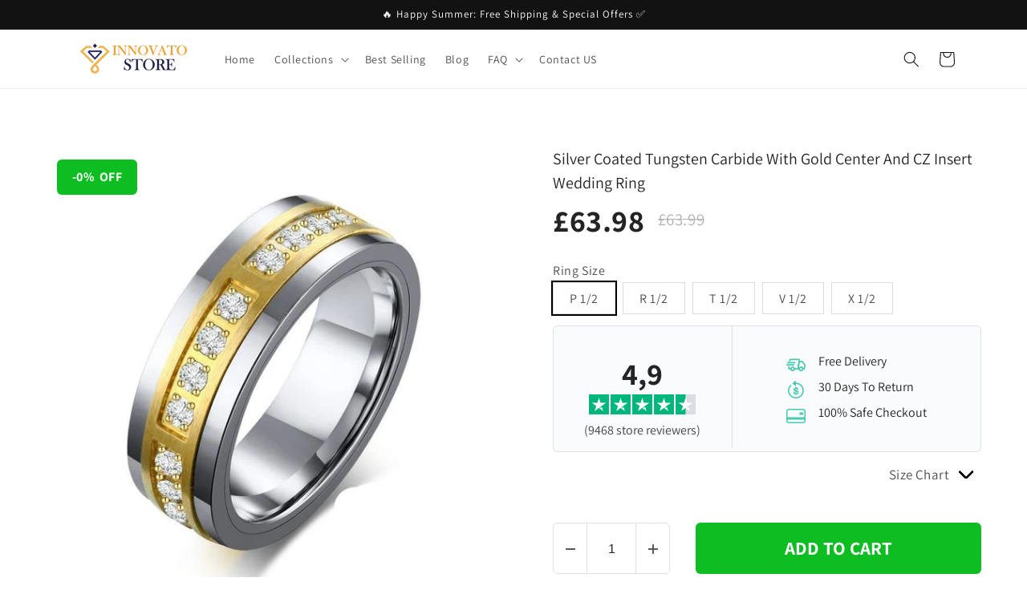

--- FILE ---
content_type: text/html; charset=utf-8
request_url: https://innovatostore.com/products/silver-coated-tungsten-carbide-with-gold-center-and-cz-insert-wedding-ring
body_size: 42287
content:
<!doctype html>
<html class="no-js" lang="en">
  <head>
    <meta charset="utf-8">
    <meta http-equiv="X-UA-Compatible" content="IE=edge">
    <meta name="viewport" content="width=device-width,initial-scale=1">
    <meta name="theme-color" content="">
    <meta name="google-site-verification" content="Hlhz7ljtqpg0Pl-J31bGIECO2kuzfwMsc3fmfqNpHbI" />
    <meta name="ahrefs-site-verification" content="0a608f8c38b0848b7fd9983571ee3e98a75486a88274e10d1faf30eae6a8a59a">
    <link rel="canonical" href="https://innovatostore.com/products/silver-coated-tungsten-carbide-with-gold-center-and-cz-insert-wedding-ring">
    <link rel="preconnect" href="https://cdn.shopify.com" crossorigin><link rel="icon" type="image/png" href="//innovatostore.com/cdn/shop/files/Innovato_Design_32x32_19cb28fc-0711-46bb-90dc-7884c7b7c98b.jpg?crop=center&height=32&v=1684226736&width=32"><link rel="preconnect" href="https://fonts.shopifycdn.com" crossorigin><title>
      Silver Coated Tungsten Carbide with Gold Center and CZ insert Wedding 
 &ndash; Innovato Store</title>

    
      <meta name="description" content="The classics can be whatever we want it to be, and this ring from Innovato Store work well for weddings, engagements or even a proposal. This silver tungsten carbide metal ring has well-polished exterior and surfaces that it glitters in the light, but that’s not all. The silver outer surface is a gold plated groove wit">
    

    

<meta property="og:site_name" content="Innovato Store">
<meta property="og:url" content="https://innovatostore.com/products/silver-coated-tungsten-carbide-with-gold-center-and-cz-insert-wedding-ring">
<meta property="og:title" content="Silver Coated Tungsten Carbide with Gold Center and CZ insert Wedding ">
<meta property="og:type" content="product">
<meta property="og:description" content="The classics can be whatever we want it to be, and this ring from Innovato Store work well for weddings, engagements or even a proposal. This silver tungsten carbide metal ring has well-polished exterior and surfaces that it glitters in the light, but that’s not all. The silver outer surface is a gold plated groove wit"><meta property="og:image" content="http://innovatostore.com/cdn/shop/products/product-image-849461929.jpg?v=1571735788">
  <meta property="og:image:secure_url" content="https://innovatostore.com/cdn/shop/products/product-image-849461929.jpg?v=1571735788">
  <meta property="og:image:width" content="800">
  <meta property="og:image:height" content="800"><meta property="og:price:currency" content="GBP"><meta name="twitter:card" content="summary_large_image">
<meta name="twitter:title" content="Silver Coated Tungsten Carbide with Gold Center and CZ insert Wedding ">
<meta name="twitter:description" content="The classics can be whatever we want it to be, and this ring from Innovato Store work well for weddings, engagements or even a proposal. This silver tungsten carbide metal ring has well-polished exterior and surfaces that it glitters in the light, but that’s not all. The silver outer surface is a gold plated groove wit">


    <script src="//innovatostore.com/cdn/shop/t/9/assets/constants.js?v=95358004781563950421684156420" defer="defer"></script>
    <script src="//innovatostore.com/cdn/shop/t/9/assets/pubsub.js?v=2921868252632587581684156420" defer="defer"></script>
    <script src="//innovatostore.com/cdn/shop/t/9/assets/global.js?v=127210358271191040921684156420" defer="defer"></script>
    <script>window.performance && window.performance.mark && window.performance.mark('shopify.content_for_header.start');</script><meta id="shopify-digital-wallet" name="shopify-digital-wallet" content="/955154497/digital_wallets/dialog">
<meta name="shopify-checkout-api-token" content="c2f538133afa323ec0b8666c94c034de">
<meta id="in-context-paypal-metadata" data-shop-id="955154497" data-venmo-supported="false" data-environment="production" data-locale="en_US" data-paypal-v4="true" data-currency="GBP">
<link rel="alternate" type="application/json+oembed" href="https://innovatostore.com/products/silver-coated-tungsten-carbide-with-gold-center-and-cz-insert-wedding-ring.oembed">
<script async="async" src="/checkouts/internal/preloads.js?locale=en-GB"></script>
<script id="shopify-features" type="application/json">{"accessToken":"c2f538133afa323ec0b8666c94c034de","betas":["rich-media-storefront-analytics"],"domain":"innovatostore.com","predictiveSearch":true,"shopId":955154497,"locale":"en"}</script>
<script>var Shopify = Shopify || {};
Shopify.shop = "innovatostore.myshopify.com";
Shopify.locale = "en";
Shopify.currency = {"active":"GBP","rate":"1.0"};
Shopify.country = "GB";
Shopify.theme = {"name":"Dawn","id":149327577413,"schema_name":"Dawn","schema_version":"9.0.0","theme_store_id":887,"role":"main"};
Shopify.theme.handle = "null";
Shopify.theme.style = {"id":null,"handle":null};
Shopify.cdnHost = "innovatostore.com/cdn";
Shopify.routes = Shopify.routes || {};
Shopify.routes.root = "/";</script>
<script type="module">!function(o){(o.Shopify=o.Shopify||{}).modules=!0}(window);</script>
<script>!function(o){function n(){var o=[];function n(){o.push(Array.prototype.slice.apply(arguments))}return n.q=o,n}var t=o.Shopify=o.Shopify||{};t.loadFeatures=n(),t.autoloadFeatures=n()}(window);</script>
<script id="shop-js-analytics" type="application/json">{"pageType":"product"}</script>
<script defer="defer" async type="module" src="//innovatostore.com/cdn/shopifycloud/shop-js/modules/v2/client.init-shop-cart-sync_BT-GjEfc.en.esm.js"></script>
<script defer="defer" async type="module" src="//innovatostore.com/cdn/shopifycloud/shop-js/modules/v2/chunk.common_D58fp_Oc.esm.js"></script>
<script defer="defer" async type="module" src="//innovatostore.com/cdn/shopifycloud/shop-js/modules/v2/chunk.modal_xMitdFEc.esm.js"></script>
<script type="module">
  await import("//innovatostore.com/cdn/shopifycloud/shop-js/modules/v2/client.init-shop-cart-sync_BT-GjEfc.en.esm.js");
await import("//innovatostore.com/cdn/shopifycloud/shop-js/modules/v2/chunk.common_D58fp_Oc.esm.js");
await import("//innovatostore.com/cdn/shopifycloud/shop-js/modules/v2/chunk.modal_xMitdFEc.esm.js");

  window.Shopify.SignInWithShop?.initShopCartSync?.({"fedCMEnabled":true,"windoidEnabled":true});

</script>
<script>(function() {
  var isLoaded = false;
  function asyncLoad() {
    if (isLoaded) return;
    isLoaded = true;
    var urls = ["https:\/\/d18eg7dreypte5.cloudfront.net\/browse-abandonment\/smsbump_timer.js?shop=innovatostore.myshopify.com","https:\/\/omnisnippet1.com\/platforms\/shopify.js?source=scriptTag\u0026v=2025-05-15T12\u0026shop=innovatostore.myshopify.com"];
    for (var i = 0; i < urls.length; i++) {
      var s = document.createElement('script');
      s.type = 'text/javascript';
      s.async = true;
      s.src = urls[i];
      var x = document.getElementsByTagName('script')[0];
      x.parentNode.insertBefore(s, x);
    }
  };
  if(window.attachEvent) {
    window.attachEvent('onload', asyncLoad);
  } else {
    window.addEventListener('load', asyncLoad, false);
  }
})();</script>
<script id="__st">var __st={"a":955154497,"offset":-25200,"reqid":"cafb4e69-391a-4dfd-864c-a96102986217-1769117443","pageurl":"innovatostore.com\/products\/silver-coated-tungsten-carbide-with-gold-center-and-cz-insert-wedding-ring","u":"b70e0fae89ea","p":"product","rtyp":"product","rid":1920486211649};</script>
<script>window.ShopifyPaypalV4VisibilityTracking = true;</script>
<script id="captcha-bootstrap">!function(){'use strict';const t='contact',e='account',n='new_comment',o=[[t,t],['blogs',n],['comments',n],[t,'customer']],c=[[e,'customer_login'],[e,'guest_login'],[e,'recover_customer_password'],[e,'create_customer']],r=t=>t.map((([t,e])=>`form[action*='/${t}']:not([data-nocaptcha='true']) input[name='form_type'][value='${e}']`)).join(','),a=t=>()=>t?[...document.querySelectorAll(t)].map((t=>t.form)):[];function s(){const t=[...o],e=r(t);return a(e)}const i='password',u='form_key',d=['recaptcha-v3-token','g-recaptcha-response','h-captcha-response',i],f=()=>{try{return window.sessionStorage}catch{return}},m='__shopify_v',_=t=>t.elements[u];function p(t,e,n=!1){try{const o=window.sessionStorage,c=JSON.parse(o.getItem(e)),{data:r}=function(t){const{data:e,action:n}=t;return t[m]||n?{data:e,action:n}:{data:t,action:n}}(c);for(const[e,n]of Object.entries(r))t.elements[e]&&(t.elements[e].value=n);n&&o.removeItem(e)}catch(o){console.error('form repopulation failed',{error:o})}}const l='form_type',E='cptcha';function T(t){t.dataset[E]=!0}const w=window,h=w.document,L='Shopify',v='ce_forms',y='captcha';let A=!1;((t,e)=>{const n=(g='f06e6c50-85a8-45c8-87d0-21a2b65856fe',I='https://cdn.shopify.com/shopifycloud/storefront-forms-hcaptcha/ce_storefront_forms_captcha_hcaptcha.v1.5.2.iife.js',D={infoText:'Protected by hCaptcha',privacyText:'Privacy',termsText:'Terms'},(t,e,n)=>{const o=w[L][v],c=o.bindForm;if(c)return c(t,g,e,D).then(n);var r;o.q.push([[t,g,e,D],n]),r=I,A||(h.body.append(Object.assign(h.createElement('script'),{id:'captcha-provider',async:!0,src:r})),A=!0)});var g,I,D;w[L]=w[L]||{},w[L][v]=w[L][v]||{},w[L][v].q=[],w[L][y]=w[L][y]||{},w[L][y].protect=function(t,e){n(t,void 0,e),T(t)},Object.freeze(w[L][y]),function(t,e,n,w,h,L){const[v,y,A,g]=function(t,e,n){const i=e?o:[],u=t?c:[],d=[...i,...u],f=r(d),m=r(i),_=r(d.filter((([t,e])=>n.includes(e))));return[a(f),a(m),a(_),s()]}(w,h,L),I=t=>{const e=t.target;return e instanceof HTMLFormElement?e:e&&e.form},D=t=>v().includes(t);t.addEventListener('submit',(t=>{const e=I(t);if(!e)return;const n=D(e)&&!e.dataset.hcaptchaBound&&!e.dataset.recaptchaBound,o=_(e),c=g().includes(e)&&(!o||!o.value);(n||c)&&t.preventDefault(),c&&!n&&(function(t){try{if(!f())return;!function(t){const e=f();if(!e)return;const n=_(t);if(!n)return;const o=n.value;o&&e.removeItem(o)}(t);const e=Array.from(Array(32),(()=>Math.random().toString(36)[2])).join('');!function(t,e){_(t)||t.append(Object.assign(document.createElement('input'),{type:'hidden',name:u})),t.elements[u].value=e}(t,e),function(t,e){const n=f();if(!n)return;const o=[...t.querySelectorAll(`input[type='${i}']`)].map((({name:t})=>t)),c=[...d,...o],r={};for(const[a,s]of new FormData(t).entries())c.includes(a)||(r[a]=s);n.setItem(e,JSON.stringify({[m]:1,action:t.action,data:r}))}(t,e)}catch(e){console.error('failed to persist form',e)}}(e),e.submit())}));const S=(t,e)=>{t&&!t.dataset[E]&&(n(t,e.some((e=>e===t))),T(t))};for(const o of['focusin','change'])t.addEventListener(o,(t=>{const e=I(t);D(e)&&S(e,y())}));const B=e.get('form_key'),M=e.get(l),P=B&&M;t.addEventListener('DOMContentLoaded',(()=>{const t=y();if(P)for(const e of t)e.elements[l].value===M&&p(e,B);[...new Set([...A(),...v().filter((t=>'true'===t.dataset.shopifyCaptcha))])].forEach((e=>S(e,t)))}))}(h,new URLSearchParams(w.location.search),n,t,e,['guest_login'])})(!0,!0)}();</script>
<script integrity="sha256-4kQ18oKyAcykRKYeNunJcIwy7WH5gtpwJnB7kiuLZ1E=" data-source-attribution="shopify.loadfeatures" defer="defer" src="//innovatostore.com/cdn/shopifycloud/storefront/assets/storefront/load_feature-a0a9edcb.js" crossorigin="anonymous"></script>
<script data-source-attribution="shopify.dynamic_checkout.dynamic.init">var Shopify=Shopify||{};Shopify.PaymentButton=Shopify.PaymentButton||{isStorefrontPortableWallets:!0,init:function(){window.Shopify.PaymentButton.init=function(){};var t=document.createElement("script");t.src="https://innovatostore.com/cdn/shopifycloud/portable-wallets/latest/portable-wallets.en.js",t.type="module",document.head.appendChild(t)}};
</script>
<script data-source-attribution="shopify.dynamic_checkout.buyer_consent">
  function portableWalletsHideBuyerConsent(e){var t=document.getElementById("shopify-buyer-consent"),n=document.getElementById("shopify-subscription-policy-button");t&&n&&(t.classList.add("hidden"),t.setAttribute("aria-hidden","true"),n.removeEventListener("click",e))}function portableWalletsShowBuyerConsent(e){var t=document.getElementById("shopify-buyer-consent"),n=document.getElementById("shopify-subscription-policy-button");t&&n&&(t.classList.remove("hidden"),t.removeAttribute("aria-hidden"),n.addEventListener("click",e))}window.Shopify?.PaymentButton&&(window.Shopify.PaymentButton.hideBuyerConsent=portableWalletsHideBuyerConsent,window.Shopify.PaymentButton.showBuyerConsent=portableWalletsShowBuyerConsent);
</script>
<script data-source-attribution="shopify.dynamic_checkout.cart.bootstrap">document.addEventListener("DOMContentLoaded",(function(){function t(){return document.querySelector("shopify-accelerated-checkout-cart, shopify-accelerated-checkout")}if(t())Shopify.PaymentButton.init();else{new MutationObserver((function(e,n){t()&&(Shopify.PaymentButton.init(),n.disconnect())})).observe(document.body,{childList:!0,subtree:!0})}}));
</script>
<link id="shopify-accelerated-checkout-styles" rel="stylesheet" media="screen" href="https://innovatostore.com/cdn/shopifycloud/portable-wallets/latest/accelerated-checkout-backwards-compat.css" crossorigin="anonymous">
<style id="shopify-accelerated-checkout-cart">
        #shopify-buyer-consent {
  margin-top: 1em;
  display: inline-block;
  width: 100%;
}

#shopify-buyer-consent.hidden {
  display: none;
}

#shopify-subscription-policy-button {
  background: none;
  border: none;
  padding: 0;
  text-decoration: underline;
  font-size: inherit;
  cursor: pointer;
}

#shopify-subscription-policy-button::before {
  box-shadow: none;
}

      </style>
<script id="sections-script" data-sections="header" defer="defer" src="//innovatostore.com/cdn/shop/t/9/compiled_assets/scripts.js?v=2549"></script>
<script>window.performance && window.performance.mark && window.performance.mark('shopify.content_for_header.end');</script>


    <style data-shopify>
      @font-face {
  font-family: Assistant;
  font-weight: 400;
  font-style: normal;
  font-display: swap;
  src: url("//innovatostore.com/cdn/fonts/assistant/assistant_n4.9120912a469cad1cc292572851508ca49d12e768.woff2") format("woff2"),
       url("//innovatostore.com/cdn/fonts/assistant/assistant_n4.6e9875ce64e0fefcd3f4446b7ec9036b3ddd2985.woff") format("woff");
}

      @font-face {
  font-family: Assistant;
  font-weight: 700;
  font-style: normal;
  font-display: swap;
  src: url("//innovatostore.com/cdn/fonts/assistant/assistant_n7.bf44452348ec8b8efa3aa3068825305886b1c83c.woff2") format("woff2"),
       url("//innovatostore.com/cdn/fonts/assistant/assistant_n7.0c887fee83f6b3bda822f1150b912c72da0f7b64.woff") format("woff");
}

      
      
      @font-face {
  font-family: Assistant;
  font-weight: 400;
  font-style: normal;
  font-display: swap;
  src: url("//innovatostore.com/cdn/fonts/assistant/assistant_n4.9120912a469cad1cc292572851508ca49d12e768.woff2") format("woff2"),
       url("//innovatostore.com/cdn/fonts/assistant/assistant_n4.6e9875ce64e0fefcd3f4446b7ec9036b3ddd2985.woff") format("woff");
}


      :root {
        --font-body-family: Assistant, sans-serif;
        --font-body-style: normal;
        --font-body-weight: 400;
        --font-body-weight-bold: 700;

        --font-heading-family: Assistant, sans-serif;
        --font-heading-style: normal;
        --font-heading-weight: 400;

        --font-body-scale: 1.0;
        --font-heading-scale: 1.0;

        --color-base-text: 18, 18, 18;
        --color-shadow: 18, 18, 18;
        --color-base-background-1: 255, 255, 255;
        --color-base-background-2: 243, 243, 243;
        --color-base-solid-button-labels: 255, 255, 255;
        --color-base-outline-button-labels: 18, 18, 18;
        --color-base-accent-1: 13, 189, 33;
        --color-base-accent-2: 51, 79, 180;
        --payment-terms-background-color: #ffffff;

        --gradient-base-background-1: #ffffff;
        --gradient-base-background-2: #f3f3f3;
        --gradient-base-accent-1: #0dbd21;
        --gradient-base-accent-2: #334fb4;

        --media-padding: px;
        --media-border-opacity: 0.05;
        --media-border-width: 1px;
        --media-radius: 0px;
        --media-shadow-opacity: 0.0;
        --media-shadow-horizontal-offset: 0px;
        --media-shadow-vertical-offset: 4px;
        --media-shadow-blur-radius: 5px;
        --media-shadow-visible: 0;

        --page-width: 120rem;
        --page-width-margin: 0rem;

        --product-card-image-padding: 0.0rem;
        --product-card-corner-radius: 0.0rem;
        --product-card-text-alignment: left;
        --product-card-border-width: 0.0rem;
        --product-card-border-opacity: 0.1;
        --product-card-shadow-opacity: 0.0;
        --product-card-shadow-visible: 0;
        --product-card-shadow-horizontal-offset: 0.0rem;
        --product-card-shadow-vertical-offset: 0.4rem;
        --product-card-shadow-blur-radius: 0.5rem;

        --collection-card-image-padding: 0.0rem;
        --collection-card-corner-radius: 0.0rem;
        --collection-card-text-alignment: left;
        --collection-card-border-width: 0.0rem;
        --collection-card-border-opacity: 0.1;
        --collection-card-shadow-opacity: 0.0;
        --collection-card-shadow-visible: 0;
        --collection-card-shadow-horizontal-offset: 0.0rem;
        --collection-card-shadow-vertical-offset: 0.4rem;
        --collection-card-shadow-blur-radius: 0.5rem;

        --blog-card-image-padding: 0.0rem;
        --blog-card-corner-radius: 0.0rem;
        --blog-card-text-alignment: left;
        --blog-card-border-width: 0.0rem;
        --blog-card-border-opacity: 0.1;
        --blog-card-shadow-opacity: 0.0;
        --blog-card-shadow-visible: 0;
        --blog-card-shadow-horizontal-offset: 0.0rem;
        --blog-card-shadow-vertical-offset: 0.4rem;
        --blog-card-shadow-blur-radius: 0.5rem;

        --badge-corner-radius: 4.0rem;

        --popup-border-width: 1px;
        --popup-border-opacity: 0.1;
        --popup-corner-radius: 0px;
        --popup-shadow-opacity: 0.0;
        --popup-shadow-horizontal-offset: 0px;
        --popup-shadow-vertical-offset: 4px;
        --popup-shadow-blur-radius: 5px;

        --drawer-border-width: 1px;
        --drawer-border-opacity: 0.1;
        --drawer-shadow-opacity: 0.0;
        --drawer-shadow-horizontal-offset: 0px;
        --drawer-shadow-vertical-offset: 4px;
        --drawer-shadow-blur-radius: 5px;

        --spacing-sections-desktop: 0px;
        --spacing-sections-mobile: 0px;

        --grid-desktop-vertical-spacing: 8px;
        --grid-desktop-horizontal-spacing: 8px;
        --grid-mobile-vertical-spacing: 4px;
        --grid-mobile-horizontal-spacing: 4px;

        --text-boxes-border-opacity: 0.1;
        --text-boxes-border-width: 0px;
        --text-boxes-radius: 0px;
        --text-boxes-shadow-opacity: 0.0;
        --text-boxes-shadow-visible: 0;
        --text-boxes-shadow-horizontal-offset: 0px;
        --text-boxes-shadow-vertical-offset: 4px;
        --text-boxes-shadow-blur-radius: 5px;

        --buttons-radius: 0px;
        --buttons-radius-outset: 0px;
        --buttons-border-width: 1px;
        --buttons-border-opacity: 1.0;
        --buttons-shadow-opacity: 0.0;
        --buttons-shadow-visible: 0;
        --buttons-shadow-horizontal-offset: 0px;
        --buttons-shadow-vertical-offset: 4px;
        --buttons-shadow-blur-radius: 5px;
        --buttons-border-offset: 0px;

        --inputs-radius: 0px;
        --inputs-border-width: 1px;
        --inputs-border-opacity: 0.55;
        --inputs-shadow-opacity: 0.0;
        --inputs-shadow-horizontal-offset: 0px;
        --inputs-margin-offset: 0px;
        --inputs-shadow-vertical-offset: 4px;
        --inputs-shadow-blur-radius: 5px;
        --inputs-radius-outset: 0px;

        --variant-pills-radius: 40px;
        --variant-pills-border-width: 1px;
        --variant-pills-border-opacity: 0.55;
        --variant-pills-shadow-opacity: 0.0;
        --variant-pills-shadow-horizontal-offset: 0px;
        --variant-pills-shadow-vertical-offset: 4px;
        --variant-pills-shadow-blur-radius: 5px;
      }

      *,
      *::before,
      *::after {
        box-sizing: inherit;
      }

      html {
        box-sizing: border-box;
        font-size: calc(var(--font-body-scale) * 62.5%);
        height: 100%;
      }

      body {
        display: grid;
        grid-template-rows: auto auto 1fr auto;
        grid-template-columns: 100%;
        min-height: 100%;
        margin: 0;
        font-size: 1.5rem;
        letter-spacing: 0.06rem;
        line-height: calc(1 + 0.8 / var(--font-body-scale));
        font-family: var(--font-body-family);
        font-style: var(--font-body-style);
        font-weight: var(--font-body-weight);
      }

      @media screen and (min-width: 750px) {
        body {
          font-size: 1.6rem;
        }
      }
    </style>

    <link href="//innovatostore.com/cdn/shop/t/9/assets/base.css?v=122709762275722651911684160894" rel="stylesheet" type="text/css" media="all" />
<link rel="preload" as="font" href="//innovatostore.com/cdn/fonts/assistant/assistant_n4.9120912a469cad1cc292572851508ca49d12e768.woff2" type="font/woff2" crossorigin><link rel="preload" as="font" href="//innovatostore.com/cdn/fonts/assistant/assistant_n4.9120912a469cad1cc292572851508ca49d12e768.woff2" type="font/woff2" crossorigin><link rel="stylesheet" href="//innovatostore.com/cdn/shop/t/9/assets/component-predictive-search.css?v=85913294783299393391684156419" media="print" onload="this.media='all'"><script>document.documentElement.className = document.documentElement.className.replace('no-js', 'js');
    if (Shopify.designMode) {
      document.documentElement.classList.add('shopify-design-mode');
    }
    </script>
  
	<script>var loox_global_hash = '1713453263102';</script><style>.loox-reviews-default { max-width: 1200px; margin: 0 auto; }.loox-rating .loox-icon { color:#f9bd36; }
:root { --lxs-rating-icon-color: #f9bd36; }</style>

<script>
    
    
    
    
    var gsf_conversion_data = {page_type : 'product', event : 'view_item', data : {product_data : [{variant_id : 17660146745409, product_id : 1920486211649, name : "Silver Coated Tungsten Carbide with Gold Center and CZ insert Wedding Ring", price : "63.98", currency : "GBP", sku : "21666592-8", brand : "Innovato Store", variant : "P 1/2", category : "Ring", quantity : "50" }], total_price : "63.98", shop_currency : "GBP"}};
    
</script>
<!--Gem_Page_Header_Script-->
    


<!--End_Gem_Page_Header_Script-->
    <!-- Clarity tracking code for https://innovatostore.com/ --><script>    (function(c,l,a,r,i,t,y){        c[a]=c[a]||function(){(c[a].q=c[a].q||[]).push(arguments)};        t=l.createElement(r);t.async=1;t.src="https://www.clarity.ms/tag/"+i+"?ref=bwt";        y=l.getElementsByTagName(r)[0];y.parentNode.insertBefore(t,y);    })(window, document, "clarity", "script", "h4x137q0ra");</script>

<!-- BEGIN app block: shopify://apps/gempages-builder/blocks/embed-gp-script-head/20b379d4-1b20-474c-a6ca-665c331919f3 -->








  







<!-- END app block --><link href="https://monorail-edge.shopifysvc.com" rel="dns-prefetch">
<script>(function(){if ("sendBeacon" in navigator && "performance" in window) {try {var session_token_from_headers = performance.getEntriesByType('navigation')[0].serverTiming.find(x => x.name == '_s').description;} catch {var session_token_from_headers = undefined;}var session_cookie_matches = document.cookie.match(/_shopify_s=([^;]*)/);var session_token_from_cookie = session_cookie_matches && session_cookie_matches.length === 2 ? session_cookie_matches[1] : "";var session_token = session_token_from_headers || session_token_from_cookie || "";function handle_abandonment_event(e) {var entries = performance.getEntries().filter(function(entry) {return /monorail-edge.shopifysvc.com/.test(entry.name);});if (!window.abandonment_tracked && entries.length === 0) {window.abandonment_tracked = true;var currentMs = Date.now();var navigation_start = performance.timing.navigationStart;var payload = {shop_id: 955154497,url: window.location.href,navigation_start,duration: currentMs - navigation_start,session_token,page_type: "product"};window.navigator.sendBeacon("https://monorail-edge.shopifysvc.com/v1/produce", JSON.stringify({schema_id: "online_store_buyer_site_abandonment/1.1",payload: payload,metadata: {event_created_at_ms: currentMs,event_sent_at_ms: currentMs}}));}}window.addEventListener('pagehide', handle_abandonment_event);}}());</script>
<script id="web-pixels-manager-setup">(function e(e,d,r,n,o){if(void 0===o&&(o={}),!Boolean(null===(a=null===(i=window.Shopify)||void 0===i?void 0:i.analytics)||void 0===a?void 0:a.replayQueue)){var i,a;window.Shopify=window.Shopify||{};var t=window.Shopify;t.analytics=t.analytics||{};var s=t.analytics;s.replayQueue=[],s.publish=function(e,d,r){return s.replayQueue.push([e,d,r]),!0};try{self.performance.mark("wpm:start")}catch(e){}var l=function(){var e={modern:/Edge?\/(1{2}[4-9]|1[2-9]\d|[2-9]\d{2}|\d{4,})\.\d+(\.\d+|)|Firefox\/(1{2}[4-9]|1[2-9]\d|[2-9]\d{2}|\d{4,})\.\d+(\.\d+|)|Chrom(ium|e)\/(9{2}|\d{3,})\.\d+(\.\d+|)|(Maci|X1{2}).+ Version\/(15\.\d+|(1[6-9]|[2-9]\d|\d{3,})\.\d+)([,.]\d+|)( \(\w+\)|)( Mobile\/\w+|) Safari\/|Chrome.+OPR\/(9{2}|\d{3,})\.\d+\.\d+|(CPU[ +]OS|iPhone[ +]OS|CPU[ +]iPhone|CPU IPhone OS|CPU iPad OS)[ +]+(15[._]\d+|(1[6-9]|[2-9]\d|\d{3,})[._]\d+)([._]\d+|)|Android:?[ /-](13[3-9]|1[4-9]\d|[2-9]\d{2}|\d{4,})(\.\d+|)(\.\d+|)|Android.+Firefox\/(13[5-9]|1[4-9]\d|[2-9]\d{2}|\d{4,})\.\d+(\.\d+|)|Android.+Chrom(ium|e)\/(13[3-9]|1[4-9]\d|[2-9]\d{2}|\d{4,})\.\d+(\.\d+|)|SamsungBrowser\/([2-9]\d|\d{3,})\.\d+/,legacy:/Edge?\/(1[6-9]|[2-9]\d|\d{3,})\.\d+(\.\d+|)|Firefox\/(5[4-9]|[6-9]\d|\d{3,})\.\d+(\.\d+|)|Chrom(ium|e)\/(5[1-9]|[6-9]\d|\d{3,})\.\d+(\.\d+|)([\d.]+$|.*Safari\/(?![\d.]+ Edge\/[\d.]+$))|(Maci|X1{2}).+ Version\/(10\.\d+|(1[1-9]|[2-9]\d|\d{3,})\.\d+)([,.]\d+|)( \(\w+\)|)( Mobile\/\w+|) Safari\/|Chrome.+OPR\/(3[89]|[4-9]\d|\d{3,})\.\d+\.\d+|(CPU[ +]OS|iPhone[ +]OS|CPU[ +]iPhone|CPU IPhone OS|CPU iPad OS)[ +]+(10[._]\d+|(1[1-9]|[2-9]\d|\d{3,})[._]\d+)([._]\d+|)|Android:?[ /-](13[3-9]|1[4-9]\d|[2-9]\d{2}|\d{4,})(\.\d+|)(\.\d+|)|Mobile Safari.+OPR\/([89]\d|\d{3,})\.\d+\.\d+|Android.+Firefox\/(13[5-9]|1[4-9]\d|[2-9]\d{2}|\d{4,})\.\d+(\.\d+|)|Android.+Chrom(ium|e)\/(13[3-9]|1[4-9]\d|[2-9]\d{2}|\d{4,})\.\d+(\.\d+|)|Android.+(UC? ?Browser|UCWEB|U3)[ /]?(15\.([5-9]|\d{2,})|(1[6-9]|[2-9]\d|\d{3,})\.\d+)\.\d+|SamsungBrowser\/(5\.\d+|([6-9]|\d{2,})\.\d+)|Android.+MQ{2}Browser\/(14(\.(9|\d{2,})|)|(1[5-9]|[2-9]\d|\d{3,})(\.\d+|))(\.\d+|)|K[Aa][Ii]OS\/(3\.\d+|([4-9]|\d{2,})\.\d+)(\.\d+|)/},d=e.modern,r=e.legacy,n=navigator.userAgent;return n.match(d)?"modern":n.match(r)?"legacy":"unknown"}(),u="modern"===l?"modern":"legacy",c=(null!=n?n:{modern:"",legacy:""})[u],f=function(e){return[e.baseUrl,"/wpm","/b",e.hashVersion,"modern"===e.buildTarget?"m":"l",".js"].join("")}({baseUrl:d,hashVersion:r,buildTarget:u}),m=function(e){var d=e.version,r=e.bundleTarget,n=e.surface,o=e.pageUrl,i=e.monorailEndpoint;return{emit:function(e){var a=e.status,t=e.errorMsg,s=(new Date).getTime(),l=JSON.stringify({metadata:{event_sent_at_ms:s},events:[{schema_id:"web_pixels_manager_load/3.1",payload:{version:d,bundle_target:r,page_url:o,status:a,surface:n,error_msg:t},metadata:{event_created_at_ms:s}}]});if(!i)return console&&console.warn&&console.warn("[Web Pixels Manager] No Monorail endpoint provided, skipping logging."),!1;try{return self.navigator.sendBeacon.bind(self.navigator)(i,l)}catch(e){}var u=new XMLHttpRequest;try{return u.open("POST",i,!0),u.setRequestHeader("Content-Type","text/plain"),u.send(l),!0}catch(e){return console&&console.warn&&console.warn("[Web Pixels Manager] Got an unhandled error while logging to Monorail."),!1}}}}({version:r,bundleTarget:l,surface:e.surface,pageUrl:self.location.href,monorailEndpoint:e.monorailEndpoint});try{o.browserTarget=l,function(e){var d=e.src,r=e.async,n=void 0===r||r,o=e.onload,i=e.onerror,a=e.sri,t=e.scriptDataAttributes,s=void 0===t?{}:t,l=document.createElement("script"),u=document.querySelector("head"),c=document.querySelector("body");if(l.async=n,l.src=d,a&&(l.integrity=a,l.crossOrigin="anonymous"),s)for(var f in s)if(Object.prototype.hasOwnProperty.call(s,f))try{l.dataset[f]=s[f]}catch(e){}if(o&&l.addEventListener("load",o),i&&l.addEventListener("error",i),u)u.appendChild(l);else{if(!c)throw new Error("Did not find a head or body element to append the script");c.appendChild(l)}}({src:f,async:!0,onload:function(){if(!function(){var e,d;return Boolean(null===(d=null===(e=window.Shopify)||void 0===e?void 0:e.analytics)||void 0===d?void 0:d.initialized)}()){var d=window.webPixelsManager.init(e)||void 0;if(d){var r=window.Shopify.analytics;r.replayQueue.forEach((function(e){var r=e[0],n=e[1],o=e[2];d.publishCustomEvent(r,n,o)})),r.replayQueue=[],r.publish=d.publishCustomEvent,r.visitor=d.visitor,r.initialized=!0}}},onerror:function(){return m.emit({status:"failed",errorMsg:"".concat(f," has failed to load")})},sri:function(e){var d=/^sha384-[A-Za-z0-9+/=]+$/;return"string"==typeof e&&d.test(e)}(c)?c:"",scriptDataAttributes:o}),m.emit({status:"loading"})}catch(e){m.emit({status:"failed",errorMsg:(null==e?void 0:e.message)||"Unknown error"})}}})({shopId: 955154497,storefrontBaseUrl: "https://innovatostore.com",extensionsBaseUrl: "https://extensions.shopifycdn.com/cdn/shopifycloud/web-pixels-manager",monorailEndpoint: "https://monorail-edge.shopifysvc.com/unstable/produce_batch",surface: "storefront-renderer",enabledBetaFlags: ["2dca8a86"],webPixelsConfigList: [{"id":"298451269","configuration":"{\"store\":\"innovatostore.myshopify.com\"}","eventPayloadVersion":"v1","runtimeContext":"STRICT","scriptVersion":"8450b52b59e80bfb2255f1e069ee1acd","type":"APP","apiClientId":740217,"privacyPurposes":["ANALYTICS","MARKETING","SALE_OF_DATA"],"dataSharingAdjustments":{"protectedCustomerApprovalScopes":["read_customer_address","read_customer_email","read_customer_name","read_customer_personal_data","read_customer_phone"]}},{"id":"235438405","configuration":"{\"apiURL\":\"https:\/\/api.omnisend.com\",\"appURL\":\"https:\/\/app.omnisend.com\",\"brandID\":\"661e6d9361d9823af28d8951\",\"trackingURL\":\"https:\/\/wt.omnisendlink.com\"}","eventPayloadVersion":"v1","runtimeContext":"STRICT","scriptVersion":"aa9feb15e63a302383aa48b053211bbb","type":"APP","apiClientId":186001,"privacyPurposes":["ANALYTICS","MARKETING","SALE_OF_DATA"],"dataSharingAdjustments":{"protectedCustomerApprovalScopes":["read_customer_address","read_customer_email","read_customer_name","read_customer_personal_data","read_customer_phone"]}},{"id":"158662981","eventPayloadVersion":"1","runtimeContext":"LAX","scriptVersion":"2","type":"CUSTOM","privacyPurposes":["SALE_OF_DATA"],"name":"Custom Pixel Symprosis"},{"id":"shopify-app-pixel","configuration":"{}","eventPayloadVersion":"v1","runtimeContext":"STRICT","scriptVersion":"0450","apiClientId":"shopify-pixel","type":"APP","privacyPurposes":["ANALYTICS","MARKETING"]},{"id":"shopify-custom-pixel","eventPayloadVersion":"v1","runtimeContext":"LAX","scriptVersion":"0450","apiClientId":"shopify-pixel","type":"CUSTOM","privacyPurposes":["ANALYTICS","MARKETING"]}],isMerchantRequest: false,initData: {"shop":{"name":"Innovato Store","paymentSettings":{"currencyCode":"GBP"},"myshopifyDomain":"innovatostore.myshopify.com","countryCode":"BG","storefrontUrl":"https:\/\/innovatostore.com"},"customer":null,"cart":null,"checkout":null,"productVariants":[{"price":{"amount":63.98,"currencyCode":"GBP"},"product":{"title":"Silver Coated Tungsten Carbide with Gold Center and CZ insert Wedding Ring","vendor":"Innovato Store","id":"1920486211649","untranslatedTitle":"Silver Coated Tungsten Carbide with Gold Center and CZ insert Wedding Ring","url":"\/products\/silver-coated-tungsten-carbide-with-gold-center-and-cz-insert-wedding-ring","type":"Ring"},"id":"17660146745409","image":{"src":"\/\/innovatostore.com\/cdn\/shop\/products\/product-image-849461929.jpg?v=1571735788"},"sku":"21666592-8","title":"P 1\/2","untranslatedTitle":"P 1\/2"},{"price":{"amount":63.98,"currencyCode":"GBP"},"product":{"title":"Silver Coated Tungsten Carbide with Gold Center and CZ insert Wedding Ring","vendor":"Innovato Store","id":"1920486211649","untranslatedTitle":"Silver Coated Tungsten Carbide with Gold Center and CZ insert Wedding Ring","url":"\/products\/silver-coated-tungsten-carbide-with-gold-center-and-cz-insert-wedding-ring","type":"Ring"},"id":"17660146778177","image":{"src":"\/\/innovatostore.com\/cdn\/shop\/products\/product-image-849461929.jpg?v=1571735788"},"sku":"21666592-9","title":"R 1\/2","untranslatedTitle":"R 1\/2"},{"price":{"amount":63.98,"currencyCode":"GBP"},"product":{"title":"Silver Coated Tungsten Carbide with Gold Center and CZ insert Wedding Ring","vendor":"Innovato Store","id":"1920486211649","untranslatedTitle":"Silver Coated Tungsten Carbide with Gold Center and CZ insert Wedding Ring","url":"\/products\/silver-coated-tungsten-carbide-with-gold-center-and-cz-insert-wedding-ring","type":"Ring"},"id":"17660146810945","image":{"src":"\/\/innovatostore.com\/cdn\/shop\/products\/product-image-849461929.jpg?v=1571735788"},"sku":"21666592-10","title":"T 1\/2","untranslatedTitle":"T 1\/2"},{"price":{"amount":63.98,"currencyCode":"GBP"},"product":{"title":"Silver Coated Tungsten Carbide with Gold Center and CZ insert Wedding Ring","vendor":"Innovato Store","id":"1920486211649","untranslatedTitle":"Silver Coated Tungsten Carbide with Gold Center and CZ insert Wedding Ring","url":"\/products\/silver-coated-tungsten-carbide-with-gold-center-and-cz-insert-wedding-ring","type":"Ring"},"id":"17660146843713","image":{"src":"\/\/innovatostore.com\/cdn\/shop\/products\/product-image-849461929.jpg?v=1571735788"},"sku":"21666592-11","title":"V 1\/2","untranslatedTitle":"V 1\/2"},{"price":{"amount":63.98,"currencyCode":"GBP"},"product":{"title":"Silver Coated Tungsten Carbide with Gold Center and CZ insert Wedding Ring","vendor":"Innovato Store","id":"1920486211649","untranslatedTitle":"Silver Coated Tungsten Carbide with Gold Center and CZ insert Wedding Ring","url":"\/products\/silver-coated-tungsten-carbide-with-gold-center-and-cz-insert-wedding-ring","type":"Ring"},"id":"17660146876481","image":{"src":"\/\/innovatostore.com\/cdn\/shop\/products\/product-image-849461929.jpg?v=1571735788"},"sku":"21666592-12","title":"X 1\/2","untranslatedTitle":"X 1\/2"}],"purchasingCompany":null},},"https://innovatostore.com/cdn","fcfee988w5aeb613cpc8e4bc33m6693e112",{"modern":"","legacy":""},{"shopId":"955154497","storefrontBaseUrl":"https:\/\/innovatostore.com","extensionBaseUrl":"https:\/\/extensions.shopifycdn.com\/cdn\/shopifycloud\/web-pixels-manager","surface":"storefront-renderer","enabledBetaFlags":"[\"2dca8a86\"]","isMerchantRequest":"false","hashVersion":"fcfee988w5aeb613cpc8e4bc33m6693e112","publish":"custom","events":"[[\"page_viewed\",{}],[\"product_viewed\",{\"productVariant\":{\"price\":{\"amount\":63.98,\"currencyCode\":\"GBP\"},\"product\":{\"title\":\"Silver Coated Tungsten Carbide with Gold Center and CZ insert Wedding Ring\",\"vendor\":\"Innovato Store\",\"id\":\"1920486211649\",\"untranslatedTitle\":\"Silver Coated Tungsten Carbide with Gold Center and CZ insert Wedding Ring\",\"url\":\"\/products\/silver-coated-tungsten-carbide-with-gold-center-and-cz-insert-wedding-ring\",\"type\":\"Ring\"},\"id\":\"17660146745409\",\"image\":{\"src\":\"\/\/innovatostore.com\/cdn\/shop\/products\/product-image-849461929.jpg?v=1571735788\"},\"sku\":\"21666592-8\",\"title\":\"P 1\/2\",\"untranslatedTitle\":\"P 1\/2\"}}]]"});</script><script>
  window.ShopifyAnalytics = window.ShopifyAnalytics || {};
  window.ShopifyAnalytics.meta = window.ShopifyAnalytics.meta || {};
  window.ShopifyAnalytics.meta.currency = 'GBP';
  var meta = {"product":{"id":1920486211649,"gid":"gid:\/\/shopify\/Product\/1920486211649","vendor":"Innovato Store","type":"Ring","handle":"silver-coated-tungsten-carbide-with-gold-center-and-cz-insert-wedding-ring","variants":[{"id":17660146745409,"price":6398,"name":"Silver Coated Tungsten Carbide with Gold Center and CZ insert Wedding Ring - P 1\/2","public_title":"P 1\/2","sku":"21666592-8"},{"id":17660146778177,"price":6398,"name":"Silver Coated Tungsten Carbide with Gold Center and CZ insert Wedding Ring - R 1\/2","public_title":"R 1\/2","sku":"21666592-9"},{"id":17660146810945,"price":6398,"name":"Silver Coated Tungsten Carbide with Gold Center and CZ insert Wedding Ring - T 1\/2","public_title":"T 1\/2","sku":"21666592-10"},{"id":17660146843713,"price":6398,"name":"Silver Coated Tungsten Carbide with Gold Center and CZ insert Wedding Ring - V 1\/2","public_title":"V 1\/2","sku":"21666592-11"},{"id":17660146876481,"price":6398,"name":"Silver Coated Tungsten Carbide with Gold Center and CZ insert Wedding Ring - X 1\/2","public_title":"X 1\/2","sku":"21666592-12"}],"remote":false},"page":{"pageType":"product","resourceType":"product","resourceId":1920486211649,"requestId":"cafb4e69-391a-4dfd-864c-a96102986217-1769117443"}};
  for (var attr in meta) {
    window.ShopifyAnalytics.meta[attr] = meta[attr];
  }
</script>
<script class="analytics">
  (function () {
    var customDocumentWrite = function(content) {
      var jquery = null;

      if (window.jQuery) {
        jquery = window.jQuery;
      } else if (window.Checkout && window.Checkout.$) {
        jquery = window.Checkout.$;
      }

      if (jquery) {
        jquery('body').append(content);
      }
    };

    var hasLoggedConversion = function(token) {
      if (token) {
        return document.cookie.indexOf('loggedConversion=' + token) !== -1;
      }
      return false;
    }

    var setCookieIfConversion = function(token) {
      if (token) {
        var twoMonthsFromNow = new Date(Date.now());
        twoMonthsFromNow.setMonth(twoMonthsFromNow.getMonth() + 2);

        document.cookie = 'loggedConversion=' + token + '; expires=' + twoMonthsFromNow;
      }
    }

    var trekkie = window.ShopifyAnalytics.lib = window.trekkie = window.trekkie || [];
    if (trekkie.integrations) {
      return;
    }
    trekkie.methods = [
      'identify',
      'page',
      'ready',
      'track',
      'trackForm',
      'trackLink'
    ];
    trekkie.factory = function(method) {
      return function() {
        var args = Array.prototype.slice.call(arguments);
        args.unshift(method);
        trekkie.push(args);
        return trekkie;
      };
    };
    for (var i = 0; i < trekkie.methods.length; i++) {
      var key = trekkie.methods[i];
      trekkie[key] = trekkie.factory(key);
    }
    trekkie.load = function(config) {
      trekkie.config = config || {};
      trekkie.config.initialDocumentCookie = document.cookie;
      var first = document.getElementsByTagName('script')[0];
      var script = document.createElement('script');
      script.type = 'text/javascript';
      script.onerror = function(e) {
        var scriptFallback = document.createElement('script');
        scriptFallback.type = 'text/javascript';
        scriptFallback.onerror = function(error) {
                var Monorail = {
      produce: function produce(monorailDomain, schemaId, payload) {
        var currentMs = new Date().getTime();
        var event = {
          schema_id: schemaId,
          payload: payload,
          metadata: {
            event_created_at_ms: currentMs,
            event_sent_at_ms: currentMs
          }
        };
        return Monorail.sendRequest("https://" + monorailDomain + "/v1/produce", JSON.stringify(event));
      },
      sendRequest: function sendRequest(endpointUrl, payload) {
        // Try the sendBeacon API
        if (window && window.navigator && typeof window.navigator.sendBeacon === 'function' && typeof window.Blob === 'function' && !Monorail.isIos12()) {
          var blobData = new window.Blob([payload], {
            type: 'text/plain'
          });

          if (window.navigator.sendBeacon(endpointUrl, blobData)) {
            return true;
          } // sendBeacon was not successful

        } // XHR beacon

        var xhr = new XMLHttpRequest();

        try {
          xhr.open('POST', endpointUrl);
          xhr.setRequestHeader('Content-Type', 'text/plain');
          xhr.send(payload);
        } catch (e) {
          console.log(e);
        }

        return false;
      },
      isIos12: function isIos12() {
        return window.navigator.userAgent.lastIndexOf('iPhone; CPU iPhone OS 12_') !== -1 || window.navigator.userAgent.lastIndexOf('iPad; CPU OS 12_') !== -1;
      }
    };
    Monorail.produce('monorail-edge.shopifysvc.com',
      'trekkie_storefront_load_errors/1.1',
      {shop_id: 955154497,
      theme_id: 149327577413,
      app_name: "storefront",
      context_url: window.location.href,
      source_url: "//innovatostore.com/cdn/s/trekkie.storefront.46a754ac07d08c656eb845cfbf513dd9a18d4ced.min.js"});

        };
        scriptFallback.async = true;
        scriptFallback.src = '//innovatostore.com/cdn/s/trekkie.storefront.46a754ac07d08c656eb845cfbf513dd9a18d4ced.min.js';
        first.parentNode.insertBefore(scriptFallback, first);
      };
      script.async = true;
      script.src = '//innovatostore.com/cdn/s/trekkie.storefront.46a754ac07d08c656eb845cfbf513dd9a18d4ced.min.js';
      first.parentNode.insertBefore(script, first);
    };
    trekkie.load(
      {"Trekkie":{"appName":"storefront","development":false,"defaultAttributes":{"shopId":955154497,"isMerchantRequest":null,"themeId":149327577413,"themeCityHash":"537495779912911805","contentLanguage":"en","currency":"GBP","eventMetadataId":"fd92a3ba-d2e8-4977-a4b8-6712a42e2391"},"isServerSideCookieWritingEnabled":true,"monorailRegion":"shop_domain","enabledBetaFlags":["65f19447"]},"Session Attribution":{},"S2S":{"facebookCapiEnabled":false,"source":"trekkie-storefront-renderer","apiClientId":580111}}
    );

    var loaded = false;
    trekkie.ready(function() {
      if (loaded) return;
      loaded = true;

      window.ShopifyAnalytics.lib = window.trekkie;

      var originalDocumentWrite = document.write;
      document.write = customDocumentWrite;
      try { window.ShopifyAnalytics.merchantGoogleAnalytics.call(this); } catch(error) {};
      document.write = originalDocumentWrite;

      window.ShopifyAnalytics.lib.page(null,{"pageType":"product","resourceType":"product","resourceId":1920486211649,"requestId":"cafb4e69-391a-4dfd-864c-a96102986217-1769117443","shopifyEmitted":true});

      var match = window.location.pathname.match(/checkouts\/(.+)\/(thank_you|post_purchase)/)
      var token = match? match[1]: undefined;
      if (!hasLoggedConversion(token)) {
        setCookieIfConversion(token);
        window.ShopifyAnalytics.lib.track("Viewed Product",{"currency":"GBP","variantId":17660146745409,"productId":1920486211649,"productGid":"gid:\/\/shopify\/Product\/1920486211649","name":"Silver Coated Tungsten Carbide with Gold Center and CZ insert Wedding Ring - P 1\/2","price":"63.98","sku":"21666592-8","brand":"Innovato Store","variant":"P 1\/2","category":"Ring","nonInteraction":true,"remote":false},undefined,undefined,{"shopifyEmitted":true});
      window.ShopifyAnalytics.lib.track("monorail:\/\/trekkie_storefront_viewed_product\/1.1",{"currency":"GBP","variantId":17660146745409,"productId":1920486211649,"productGid":"gid:\/\/shopify\/Product\/1920486211649","name":"Silver Coated Tungsten Carbide with Gold Center and CZ insert Wedding Ring - P 1\/2","price":"63.98","sku":"21666592-8","brand":"Innovato Store","variant":"P 1\/2","category":"Ring","nonInteraction":true,"remote":false,"referer":"https:\/\/innovatostore.com\/products\/silver-coated-tungsten-carbide-with-gold-center-and-cz-insert-wedding-ring"});
      }
    });


        var eventsListenerScript = document.createElement('script');
        eventsListenerScript.async = true;
        eventsListenerScript.src = "//innovatostore.com/cdn/shopifycloud/storefront/assets/shop_events_listener-3da45d37.js";
        document.getElementsByTagName('head')[0].appendChild(eventsListenerScript);

})();</script>
<script
  defer
  src="https://innovatostore.com/cdn/shopifycloud/perf-kit/shopify-perf-kit-3.0.4.min.js"
  data-application="storefront-renderer"
  data-shop-id="955154497"
  data-render-region="gcp-us-east1"
  data-page-type="product"
  data-theme-instance-id="149327577413"
  data-theme-name="Dawn"
  data-theme-version="9.0.0"
  data-monorail-region="shop_domain"
  data-resource-timing-sampling-rate="10"
  data-shs="true"
  data-shs-beacon="true"
  data-shs-export-with-fetch="true"
  data-shs-logs-sample-rate="1"
  data-shs-beacon-endpoint="https://innovatostore.com/api/collect"
></script>
</head>

  <body class="gradient">
<!-- Copyright FeedArmy 2022 Version 3.18 --><!-- set your product id values are default, product_id, parent_id, sku--><!-- CODE SETTINGS END -->
<!-- DO NOT EDIT ANYTHING BELOW THIS LINE --><script type="application/ld+json" data-creator_name="FeedArmy">
{
  "@context": "http://schema.org/",
  "@type": "Product",
  "@id": "https:\/\/innovatostore.com\/products\/silver-coated-tungsten-carbide-with-gold-center-and-cz-insert-wedding-ring",
  "name": "Silver Coated Tungsten Carbide with Gold Center and CZ insert Wedding Ring",
  "url": "https://innovatostore.com/products/silver-coated-tungsten-carbide-with-gold-center-and-cz-insert-wedding-ring",
  "sku": "shopify_GB_1920486211649_17660146745409","productID": "1920486211649",
  "brand": {
    "@type": "Brand",
    "name": "Innovato Store"
  },
  "description": "The classics can be whatever we want it to be, and this ring from Innovato Store work well for weddings, engagements or even a proposal.\nThis silver tungsten carbide metal ring has well-polished exterior and surfaces that it glitters in the light, but that’s not all. The silver outer surface is a gold plated groove with rectangular cut-outs and four-square CZ stone place in all around the ring and held in place with tiny gold screws.\nIt is just a beautiful sight to behold and one well worth it for all the money spent.\nSpecifications\n\nThe gold layer has a brushed matte finish\nA durable and IP polished surface\nSmooth and scratch resistant\n ",
  "image": "https://innovatostore.com/cdn/shop/products/product-image-849461929_1500x1500.jpg?v=1571735788","offers":
      {
        "@type" : "Offer",
        "priceCurrency": "GBP",
        "price": "63.98",
        "itemCondition" : "http://schema.org/NewCondition",
        "availability" : "http://schema.org/InStock",
        "url" : "https://innovatostore.com/products/silver-coated-tungsten-carbide-with-gold-center-and-cz-insert-wedding-ring?variant=17660146745409","image": "https://innovatostore.com/cdn/shop/products/product-image-849461929_800x.jpg?v=1571735788","name" : "Silver Coated Tungsten Carbide with Gold Center and CZ insert Wedding Ring - P 1/2","sku": "shopify_GB_1920486211649_17660146745409","description" : "The classics can be whatever we want it to be, and this ring from Innovato Store work well for weddings, engagements or even a proposal.\nThis silver tungsten carbide metal ring has well-polished exterior and surfaces that it glitters in the light, but that’s not all. The silver outer surface is a gold plated groove with rectangular cut-outs and four-square CZ stone place in all around the ring and held in place with tiny gold screws.\nIt is just a beautiful sight to behold and one well worth it for all the money spent.\nSpecifications\n\nThe gold layer has a brushed matte finish\nA durable and IP polished surface\nSmooth and scratch resistant\n ","priceValidUntil": "2027-01-22"
      },
      "additionalProperty": [{
        "@type": "PropertyValue",
        "propertyID": "item_group_id",
        "value": "1920486211649"
      }]}
</script><!-- Copyright FeedArmy 2022 Version 3.18 -->
    <a class="skip-to-content-link button visually-hidden" href="#MainContent">
      Skip to content
    </a>

<script src="//innovatostore.com/cdn/shop/t/9/assets/cart.js?v=21876159511507192261684156419" defer="defer"></script>

<style>
  .drawer {
    visibility: hidden;
  }
</style>

<cart-drawer class="drawer is-empty">
  <div id="CartDrawer" class="cart-drawer">
    <div id="CartDrawer-Overlay" class="cart-drawer__overlay"></div>
    <div
      class="drawer__inner"
      role="dialog"
      aria-modal="true"
      aria-label="Your cart"
      tabindex="-1"
    ><div class="drawer__inner-empty">
          <div class="cart-drawer__warnings center">
            <div class="cart-drawer__empty-content">
              <h2 class="cart__empty-text">Your cart is empty</h2>
              <button
                class="drawer__close"
                type="button"
                onclick="this.closest('cart-drawer').close()"
                aria-label="Close"
              >
                <svg
  xmlns="http://www.w3.org/2000/svg"
  aria-hidden="true"
  focusable="false"
  class="icon icon-close"
  fill="none"
  viewBox="0 0 18 17"
>
  <path d="M.865 15.978a.5.5 0 00.707.707l7.433-7.431 7.579 7.282a.501.501 0 00.846-.37.5.5 0 00-.153-.351L9.712 8.546l7.417-7.416a.5.5 0 10-.707-.708L8.991 7.853 1.413.573a.5.5 0 10-.693.72l7.563 7.268-7.418 7.417z" fill="currentColor">
</svg>

              </button>
              <a href="/collections/all" class="button">
                Continue shopping
              </a></div>
          </div></div><div class="drawer__header">
        <h2 class="drawer__heading">Your cart</h2>
        <button
          class="drawer__close"
          type="button"
          onclick="this.closest('cart-drawer').close()"
          aria-label="Close"
        >
          <svg
  xmlns="http://www.w3.org/2000/svg"
  aria-hidden="true"
  focusable="false"
  class="icon icon-close"
  fill="none"
  viewBox="0 0 18 17"
>
  <path d="M.865 15.978a.5.5 0 00.707.707l7.433-7.431 7.579 7.282a.501.501 0 00.846-.37.5.5 0 00-.153-.351L9.712 8.546l7.417-7.416a.5.5 0 10-.707-.708L8.991 7.853 1.413.573a.5.5 0 10-.693.72l7.563 7.268-7.418 7.417z" fill="currentColor">
</svg>

        </button>
      </div>
      <cart-drawer-items
        
          class=" is-empty"
        
      >
        <form
          action="/cart"
          id="CartDrawer-Form"
          class="cart__contents cart-drawer__form"
          method="post"
        >
          <div id="CartDrawer-CartItems" class="drawer__contents js-contents"><p id="CartDrawer-LiveRegionText" class="visually-hidden" role="status"></p>
            <p id="CartDrawer-LineItemStatus" class="visually-hidden" aria-hidden="true" role="status">
              Loading...
            </p>
          </div>
          <div id="CartDrawer-CartErrors" role="alert"></div>
        </form>
      </cart-drawer-items>
      <div class="drawer__footer"><!-- Start blocks -->
        <!-- Subtotals -->

        <div class="cart-drawer__footer" >
          <div class="totals" role="status">
            <h2 class="totals__subtotal">Subtotal</h2>
            <p class="totals__subtotal-value">£0.00 GBP</p>
          </div>

          <div></div>

          <small class="tax-note caption-large rte">🚚 Free Delivery
</small>
        </div>

        <!-- CTAs -->

        <div class="cart__ctas" >
          <noscript>
            <button type="submit" class="cart__update-button button button--secondary" form="CartDrawer-Form">
              Update
            </button>
          </noscript>

          <button
            type="submit"
            id="CartDrawer-Checkout"
            class="cart__checkout-button button"
            name="checkout"
            form="CartDrawer-Form"
            
              disabled
            
          >
            CHECKOUT
          </button>
        </div>
      </div>
    </div>
  </div>
</cart-drawer>

<script>
  document.addEventListener('DOMContentLoaded', function () {
    function isIE() {
      const ua = window.navigator.userAgent;
      const msie = ua.indexOf('MSIE ');
      const trident = ua.indexOf('Trident/');

      return msie > 0 || trident > 0;
    }

    if (!isIE()) return;
    const cartSubmitInput = document.createElement('input');
    cartSubmitInput.setAttribute('name', 'checkout');
    cartSubmitInput.setAttribute('type', 'hidden');
    document.querySelector('#cart').appendChild(cartSubmitInput);
    document.querySelector('#checkout').addEventListener('click', function (event) {
      document.querySelector('#cart').submit();
    });
  });
</script>
<!-- BEGIN sections: header-group -->
<div id="shopify-section-sections--18946034073925__announcement-bar" class="shopify-section shopify-section-group-header-group announcement-bar-section"><div class="announcement-bar color-inverse gradient" role="region" aria-label="Announcement" ><div class="page-width">
                <p class="announcement-bar__message center h5">
                  <span>🔥 Happy Summer: Free Shipping &amp; Special Offers ✅</span></p>
              </div></div>
</div><div id="shopify-section-sections--18946034073925__header" class="shopify-section shopify-section-group-header-group section-header"><link rel="stylesheet" href="//innovatostore.com/cdn/shop/t/9/assets/component-list-menu.css?v=151968516119678728991684156419" media="print" onload="this.media='all'">
<link rel="stylesheet" href="//innovatostore.com/cdn/shop/t/9/assets/component-search.css?v=184225813856820874251684156420" media="print" onload="this.media='all'">
<link rel="stylesheet" href="//innovatostore.com/cdn/shop/t/9/assets/component-menu-drawer.css?v=94074963897493609391684156419" media="print" onload="this.media='all'">
<link rel="stylesheet" href="//innovatostore.com/cdn/shop/t/9/assets/component-cart-notification.css?v=108833082844665799571684156419" media="print" onload="this.media='all'">
<link rel="stylesheet" href="//innovatostore.com/cdn/shop/t/9/assets/component-cart-items.css?v=29412722223528841861684156419" media="print" onload="this.media='all'"><link rel="stylesheet" href="//innovatostore.com/cdn/shop/t/9/assets/component-price.css?v=65402837579211014041684156420" media="print" onload="this.media='all'">
  <link rel="stylesheet" href="//innovatostore.com/cdn/shop/t/9/assets/component-loading-overlay.css?v=167310470843593579841684156419" media="print" onload="this.media='all'"><link href="//innovatostore.com/cdn/shop/t/9/assets/component-cart-drawer.css?v=35930391193938886121684156419" rel="stylesheet" type="text/css" media="all" />
  <link href="//innovatostore.com/cdn/shop/t/9/assets/component-cart.css?v=61086454150987525971684156419" rel="stylesheet" type="text/css" media="all" />
  <link href="//innovatostore.com/cdn/shop/t/9/assets/component-totals.css?v=86168756436424464851684156420" rel="stylesheet" type="text/css" media="all" />
  <link href="//innovatostore.com/cdn/shop/t/9/assets/component-price.css?v=65402837579211014041684156420" rel="stylesheet" type="text/css" media="all" />
  <link href="//innovatostore.com/cdn/shop/t/9/assets/component-discounts.css?v=152760482443307489271684156419" rel="stylesheet" type="text/css" media="all" />
  <link href="//innovatostore.com/cdn/shop/t/9/assets/component-loading-overlay.css?v=167310470843593579841684156419" rel="stylesheet" type="text/css" media="all" />
<noscript><link href="//innovatostore.com/cdn/shop/t/9/assets/component-list-menu.css?v=151968516119678728991684156419" rel="stylesheet" type="text/css" media="all" /></noscript>
<noscript><link href="//innovatostore.com/cdn/shop/t/9/assets/component-search.css?v=184225813856820874251684156420" rel="stylesheet" type="text/css" media="all" /></noscript>
<noscript><link href="//innovatostore.com/cdn/shop/t/9/assets/component-menu-drawer.css?v=94074963897493609391684156419" rel="stylesheet" type="text/css" media="all" /></noscript>
<noscript><link href="//innovatostore.com/cdn/shop/t/9/assets/component-cart-notification.css?v=108833082844665799571684156419" rel="stylesheet" type="text/css" media="all" /></noscript>
<noscript><link href="//innovatostore.com/cdn/shop/t/9/assets/component-cart-items.css?v=29412722223528841861684156419" rel="stylesheet" type="text/css" media="all" /></noscript>

<style>
  header-drawer {
    justify-self: start;
    margin-left: -1.2rem;
  }@media screen and (min-width: 990px) {
      header-drawer {
        display: none;
      }
    }.menu-drawer-container {
    display: flex;
  }

  .list-menu {
    list-style: none;
    padding: 0;
    margin: 0;
  }

  .list-menu--inline {
    display: inline-flex;
    flex-wrap: wrap;
  }

  summary.list-menu__item {
    padding-right: 2.7rem;
  }

  .list-menu__item {
    display: flex;
    align-items: center;
    line-height: calc(1 + 0.3 / var(--font-body-scale));
  }

  .list-menu__item--link {
    text-decoration: none;
    padding-bottom: 1rem;
    padding-top: 1rem;
    line-height: calc(1 + 0.8 / var(--font-body-scale));
  }

  @media screen and (min-width: 750px) {
    .list-menu__item--link {
      padding-bottom: 0.5rem;
      padding-top: 0.5rem;
    }
  }
</style><style data-shopify>.header {
    padding-top: 2px;
    padding-bottom: 2px;
  }

  .section-header {
    position: sticky; /* This is for fixing a Safari z-index issue. PR #2147 */
    margin-bottom: 0px;
  }

  @media screen and (min-width: 750px) {
    .section-header {
      margin-bottom: 0px;
    }
  }

  @media screen and (min-width: 990px) {
    .header {
      padding-top: 4px;
      padding-bottom: 4px;
    }
  }</style><script src="//innovatostore.com/cdn/shop/t/9/assets/details-disclosure.js?v=153497636716254413831684156420" defer="defer"></script>
<script src="//innovatostore.com/cdn/shop/t/9/assets/details-modal.js?v=4511761896672669691684156420" defer="defer"></script>
<script src="//innovatostore.com/cdn/shop/t/9/assets/cart-notification.js?v=160453272920806432391684156419" defer="defer"></script>
<script src="//innovatostore.com/cdn/shop/t/9/assets/search-form.js?v=113639710312857635801684156420" defer="defer"></script><script src="//innovatostore.com/cdn/shop/t/9/assets/cart-drawer.js?v=44260131999403604181684156419" defer="defer"></script><svg xmlns="http://www.w3.org/2000/svg" class="hidden">
  <symbol id="icon-search" viewbox="0 0 18 19" fill="none">
    <path fill-rule="evenodd" clip-rule="evenodd" d="M11.03 11.68A5.784 5.784 0 112.85 3.5a5.784 5.784 0 018.18 8.18zm.26 1.12a6.78 6.78 0 11.72-.7l5.4 5.4a.5.5 0 11-.71.7l-5.41-5.4z" fill="currentColor"/>
  </symbol>

  <symbol id="icon-reset" class="icon icon-close"  fill="none" viewBox="0 0 18 18" stroke="currentColor">
    <circle r="8.5" cy="9" cx="9" stroke-opacity="0.2"/>
    <path d="M6.82972 6.82915L1.17193 1.17097" stroke-linecap="round" stroke-linejoin="round" transform="translate(5 5)"/>
    <path d="M1.22896 6.88502L6.77288 1.11523" stroke-linecap="round" stroke-linejoin="round" transform="translate(5 5)"/>
  </symbol>

  <symbol id="icon-close" class="icon icon-close" fill="none" viewBox="0 0 18 17">
    <path d="M.865 15.978a.5.5 0 00.707.707l7.433-7.431 7.579 7.282a.501.501 0 00.846-.37.5.5 0 00-.153-.351L9.712 8.546l7.417-7.416a.5.5 0 10-.707-.708L8.991 7.853 1.413.573a.5.5 0 10-.693.72l7.563 7.268-7.418 7.417z" fill="currentColor">
  </symbol>
</svg><sticky-header data-sticky-type="on-scroll-up" class="header-wrapper color-background-1 gradient header-wrapper--border-bottom">
  <header class="header header--middle-left header--mobile-center page-width header--has-menu"><header-drawer data-breakpoint="tablet">
        <details id="Details-menu-drawer-container" class="menu-drawer-container">
          <summary class="header__icon header__icon--menu header__icon--summary link focus-inset" aria-label="Menu">
            <span>
              <svg
  xmlns="http://www.w3.org/2000/svg"
  aria-hidden="true"
  focusable="false"
  class="icon icon-hamburger"
  fill="none"
  viewBox="0 0 18 16"
>
  <path d="M1 .5a.5.5 0 100 1h15.71a.5.5 0 000-1H1zM.5 8a.5.5 0 01.5-.5h15.71a.5.5 0 010 1H1A.5.5 0 01.5 8zm0 7a.5.5 0 01.5-.5h15.71a.5.5 0 010 1H1a.5.5 0 01-.5-.5z" fill="currentColor">
</svg>

              <svg
  xmlns="http://www.w3.org/2000/svg"
  aria-hidden="true"
  focusable="false"
  class="icon icon-close"
  fill="none"
  viewBox="0 0 18 17"
>
  <path d="M.865 15.978a.5.5 0 00.707.707l7.433-7.431 7.579 7.282a.501.501 0 00.846-.37.5.5 0 00-.153-.351L9.712 8.546l7.417-7.416a.5.5 0 10-.707-.708L8.991 7.853 1.413.573a.5.5 0 10-.693.72l7.563 7.268-7.418 7.417z" fill="currentColor">
</svg>

            </span>
          </summary>
          <div id="menu-drawer" class="gradient menu-drawer motion-reduce" tabindex="-1">
            <div class="menu-drawer__inner-container">
              <div class="menu-drawer__navigation-container">
                <nav class="menu-drawer__navigation">
                  <ul class="menu-drawer__menu has-submenu list-menu" role="list"><li><a href="/" class="menu-drawer__menu-item list-menu__item link link--text focus-inset">
                            Home
                          </a></li><li><details id="Details-menu-drawer-menu-item-2">
                            <summary class="menu-drawer__menu-item list-menu__item link link--text focus-inset">
                              Collections
                              <svg
  viewBox="0 0 14 10"
  fill="none"
  aria-hidden="true"
  focusable="false"
  class="icon icon-arrow"
  xmlns="http://www.w3.org/2000/svg"
>
  <path fill-rule="evenodd" clip-rule="evenodd" d="M8.537.808a.5.5 0 01.817-.162l4 4a.5.5 0 010 .708l-4 4a.5.5 0 11-.708-.708L11.793 5.5H1a.5.5 0 010-1h10.793L8.646 1.354a.5.5 0 01-.109-.546z" fill="currentColor">
</svg>

                              <svg aria-hidden="true" focusable="false" class="icon icon-caret" viewBox="0 0 10 6">
  <path fill-rule="evenodd" clip-rule="evenodd" d="M9.354.646a.5.5 0 00-.708 0L5 4.293 1.354.646a.5.5 0 00-.708.708l4 4a.5.5 0 00.708 0l4-4a.5.5 0 000-.708z" fill="currentColor">
</svg>

                            </summary>
                            <div id="link-collections" class="menu-drawer__submenu has-submenu gradient motion-reduce" tabindex="-1">
                              <div class="menu-drawer__inner-submenu">
                                <button class="menu-drawer__close-button link link--text focus-inset" aria-expanded="true">
                                  <svg
  viewBox="0 0 14 10"
  fill="none"
  aria-hidden="true"
  focusable="false"
  class="icon icon-arrow"
  xmlns="http://www.w3.org/2000/svg"
>
  <path fill-rule="evenodd" clip-rule="evenodd" d="M8.537.808a.5.5 0 01.817-.162l4 4a.5.5 0 010 .708l-4 4a.5.5 0 11-.708-.708L11.793 5.5H1a.5.5 0 010-1h10.793L8.646 1.354a.5.5 0 01-.109-.546z" fill="currentColor">
</svg>

                                  Collections
                                </button>
                                <ul class="menu-drawer__menu list-menu" role="list" tabindex="-1"><li><details id="Details-menu-drawer-submenu-1">
                                          <summary class="menu-drawer__menu-item link link--text list-menu__item focus-inset">
                                            Rings
                                            <svg
  viewBox="0 0 14 10"
  fill="none"
  aria-hidden="true"
  focusable="false"
  class="icon icon-arrow"
  xmlns="http://www.w3.org/2000/svg"
>
  <path fill-rule="evenodd" clip-rule="evenodd" d="M8.537.808a.5.5 0 01.817-.162l4 4a.5.5 0 010 .708l-4 4a.5.5 0 11-.708-.708L11.793 5.5H1a.5.5 0 010-1h10.793L8.646 1.354a.5.5 0 01-.109-.546z" fill="currentColor">
</svg>

                                            <svg aria-hidden="true" focusable="false" class="icon icon-caret" viewBox="0 0 10 6">
  <path fill-rule="evenodd" clip-rule="evenodd" d="M9.354.646a.5.5 0 00-.708 0L5 4.293 1.354.646a.5.5 0 00-.708.708l4 4a.5.5 0 00.708 0l4-4a.5.5 0 000-.708z" fill="currentColor">
</svg>

                                          </summary>
                                          <div id="childlink-rings" class="menu-drawer__submenu has-submenu gradient motion-reduce">
                                            <button class="menu-drawer__close-button link link--text focus-inset" aria-expanded="true">
                                              <svg
  viewBox="0 0 14 10"
  fill="none"
  aria-hidden="true"
  focusable="false"
  class="icon icon-arrow"
  xmlns="http://www.w3.org/2000/svg"
>
  <path fill-rule="evenodd" clip-rule="evenodd" d="M8.537.808a.5.5 0 01.817-.162l4 4a.5.5 0 010 .708l-4 4a.5.5 0 11-.708-.708L11.793 5.5H1a.5.5 0 010-1h10.793L8.646 1.354a.5.5 0 01-.109-.546z" fill="currentColor">
</svg>

                                              Rings
                                            </button>
                                            <ul class="menu-drawer__menu list-menu" role="list" tabindex="-1"><li>
                                                  <a href="/collections/tungsten-rings" class="menu-drawer__menu-item link link--text list-menu__item focus-inset">
                                                    Tungsten
                                                  </a>
                                                </li><li>
                                                  <a href="/collections/carbon-fiber-rings" class="menu-drawer__menu-item link link--text list-menu__item focus-inset">
                                                    Carbon Fiber
                                                  </a>
                                                </li><li>
                                                  <a href="/collections/dragon-celtic-rings" class="menu-drawer__menu-item link link--text list-menu__item focus-inset">
                                                    Dragon &amp; Celtic
                                                  </a>
                                                </li><li>
                                                  <a href="/collections/meteorite-inlay" class="menu-drawer__menu-item link link--text list-menu__item focus-inset">
                                                    Meteorite Inlay
                                                  </a>
                                                </li><li>
                                                  <a href="/collections/wood-inlay-rings" class="menu-drawer__menu-item link link--text list-menu__item focus-inset">
                                                    Wood Inlay
                                                  </a>
                                                </li><li>
                                                  <a href="/collections/couple-wedding-band-sets" class="menu-drawer__menu-item link link--text list-menu__item focus-inset">
                                                    His &amp; Hers Wedding Sets
                                                  </a>
                                                </li></ul>
                                          </div>
                                        </details></li><li><details id="Details-menu-drawer-submenu-2">
                                          <summary class="menu-drawer__menu-item link link--text list-menu__item focus-inset">
                                            Bracelets
                                            <svg
  viewBox="0 0 14 10"
  fill="none"
  aria-hidden="true"
  focusable="false"
  class="icon icon-arrow"
  xmlns="http://www.w3.org/2000/svg"
>
  <path fill-rule="evenodd" clip-rule="evenodd" d="M8.537.808a.5.5 0 01.817-.162l4 4a.5.5 0 010 .708l-4 4a.5.5 0 11-.708-.708L11.793 5.5H1a.5.5 0 010-1h10.793L8.646 1.354a.5.5 0 01-.109-.546z" fill="currentColor">
</svg>

                                            <svg aria-hidden="true" focusable="false" class="icon icon-caret" viewBox="0 0 10 6">
  <path fill-rule="evenodd" clip-rule="evenodd" d="M9.354.646a.5.5 0 00-.708 0L5 4.293 1.354.646a.5.5 0 00-.708.708l4 4a.5.5 0 00.708 0l4-4a.5.5 0 000-.708z" fill="currentColor">
</svg>

                                          </summary>
                                          <div id="childlink-bracelets" class="menu-drawer__submenu has-submenu gradient motion-reduce">
                                            <button class="menu-drawer__close-button link link--text focus-inset" aria-expanded="true">
                                              <svg
  viewBox="0 0 14 10"
  fill="none"
  aria-hidden="true"
  focusable="false"
  class="icon icon-arrow"
  xmlns="http://www.w3.org/2000/svg"
>
  <path fill-rule="evenodd" clip-rule="evenodd" d="M8.537.808a.5.5 0 01.817-.162l4 4a.5.5 0 010 .708l-4 4a.5.5 0 11-.708-.708L11.793 5.5H1a.5.5 0 010-1h10.793L8.646 1.354a.5.5 0 01-.109-.546z" fill="currentColor">
</svg>

                                              Bracelets
                                            </button>
                                            <ul class="menu-drawer__menu list-menu" role="list" tabindex="-1"><li>
                                                  <a href="/collections/anklets" class="menu-drawer__menu-item link link--text list-menu__item focus-inset">
                                                    Anklets
                                                  </a>
                                                </li><li>
                                                  <a href="/collections/magnetic-bracelets" class="menu-drawer__menu-item link link--text list-menu__item focus-inset">
                                                    Magnetic
                                                  </a>
                                                </li></ul>
                                          </div>
                                        </details></li><li><details id="Details-menu-drawer-submenu-3">
                                          <summary class="menu-drawer__menu-item link link--text list-menu__item focus-inset">
                                            Earrings
                                            <svg
  viewBox="0 0 14 10"
  fill="none"
  aria-hidden="true"
  focusable="false"
  class="icon icon-arrow"
  xmlns="http://www.w3.org/2000/svg"
>
  <path fill-rule="evenodd" clip-rule="evenodd" d="M8.537.808a.5.5 0 01.817-.162l4 4a.5.5 0 010 .708l-4 4a.5.5 0 11-.708-.708L11.793 5.5H1a.5.5 0 010-1h10.793L8.646 1.354a.5.5 0 01-.109-.546z" fill="currentColor">
</svg>

                                            <svg aria-hidden="true" focusable="false" class="icon icon-caret" viewBox="0 0 10 6">
  <path fill-rule="evenodd" clip-rule="evenodd" d="M9.354.646a.5.5 0 00-.708 0L5 4.293 1.354.646a.5.5 0 00-.708.708l4 4a.5.5 0 00.708 0l4-4a.5.5 0 000-.708z" fill="currentColor">
</svg>

                                          </summary>
                                          <div id="childlink-earrings" class="menu-drawer__submenu has-submenu gradient motion-reduce">
                                            <button class="menu-drawer__close-button link link--text focus-inset" aria-expanded="true">
                                              <svg
  viewBox="0 0 14 10"
  fill="none"
  aria-hidden="true"
  focusable="false"
  class="icon icon-arrow"
  xmlns="http://www.w3.org/2000/svg"
>
  <path fill-rule="evenodd" clip-rule="evenodd" d="M8.537.808a.5.5 0 01.817-.162l4 4a.5.5 0 010 .708l-4 4a.5.5 0 11-.708-.708L11.793 5.5H1a.5.5 0 010-1h10.793L8.646 1.354a.5.5 0 01-.109-.546z" fill="currentColor">
</svg>

                                              Earrings
                                            </button>
                                            <ul class="menu-drawer__menu list-menu" role="list" tabindex="-1"><li>
                                                  <a href="/collections/gemstone-earrings" class="menu-drawer__menu-item link link--text list-menu__item focus-inset">
                                                    Gemstone
                                                  </a>
                                                </li></ul>
                                          </div>
                                        </details></li><li><details id="Details-menu-drawer-submenu-4">
                                          <summary class="menu-drawer__menu-item link link--text list-menu__item focus-inset">
                                            Necklaces
                                            <svg
  viewBox="0 0 14 10"
  fill="none"
  aria-hidden="true"
  focusable="false"
  class="icon icon-arrow"
  xmlns="http://www.w3.org/2000/svg"
>
  <path fill-rule="evenodd" clip-rule="evenodd" d="M8.537.808a.5.5 0 01.817-.162l4 4a.5.5 0 010 .708l-4 4a.5.5 0 11-.708-.708L11.793 5.5H1a.5.5 0 010-1h10.793L8.646 1.354a.5.5 0 01-.109-.546z" fill="currentColor">
</svg>

                                            <svg aria-hidden="true" focusable="false" class="icon icon-caret" viewBox="0 0 10 6">
  <path fill-rule="evenodd" clip-rule="evenodd" d="M9.354.646a.5.5 0 00-.708 0L5 4.293 1.354.646a.5.5 0 00-.708.708l4 4a.5.5 0 00.708 0l4-4a.5.5 0 000-.708z" fill="currentColor">
</svg>

                                          </summary>
                                          <div id="childlink-necklaces" class="menu-drawer__submenu has-submenu gradient motion-reduce">
                                            <button class="menu-drawer__close-button link link--text focus-inset" aria-expanded="true">
                                              <svg
  viewBox="0 0 14 10"
  fill="none"
  aria-hidden="true"
  focusable="false"
  class="icon icon-arrow"
  xmlns="http://www.w3.org/2000/svg"
>
  <path fill-rule="evenodd" clip-rule="evenodd" d="M8.537.808a.5.5 0 01.817-.162l4 4a.5.5 0 010 .708l-4 4a.5.5 0 11-.708-.708L11.793 5.5H1a.5.5 0 010-1h10.793L8.646 1.354a.5.5 0 01-.109-.546z" fill="currentColor">
</svg>

                                              Necklaces
                                            </button>
                                            <ul class="menu-drawer__menu list-menu" role="list" tabindex="-1"><li>
                                                  <a href="/collections/cross-necklaces" class="menu-drawer__menu-item link link--text list-menu__item focus-inset">
                                                    Cross Necklaces
                                                  </a>
                                                </li></ul>
                                          </div>
                                        </details></li></ul>
                              </div>
                            </div>
                          </details></li><li><a href="https://innovatostore.com/collections/best-sellers" class="menu-drawer__menu-item list-menu__item link link--text focus-inset">
                            Best Selling
                          </a></li><li><a href="/blogs/jewelry" class="menu-drawer__menu-item list-menu__item link link--text focus-inset">
                            Blog
                          </a></li><li><details id="Details-menu-drawer-menu-item-5">
                            <summary class="menu-drawer__menu-item list-menu__item link link--text focus-inset">
                              FAQ
                              <svg
  viewBox="0 0 14 10"
  fill="none"
  aria-hidden="true"
  focusable="false"
  class="icon icon-arrow"
  xmlns="http://www.w3.org/2000/svg"
>
  <path fill-rule="evenodd" clip-rule="evenodd" d="M8.537.808a.5.5 0 01.817-.162l4 4a.5.5 0 010 .708l-4 4a.5.5 0 11-.708-.708L11.793 5.5H1a.5.5 0 010-1h10.793L8.646 1.354a.5.5 0 01-.109-.546z" fill="currentColor">
</svg>

                              <svg aria-hidden="true" focusable="false" class="icon icon-caret" viewBox="0 0 10 6">
  <path fill-rule="evenodd" clip-rule="evenodd" d="M9.354.646a.5.5 0 00-.708 0L5 4.293 1.354.646a.5.5 0 00-.708.708l4 4a.5.5 0 00.708 0l4-4a.5.5 0 000-.708z" fill="currentColor">
</svg>

                            </summary>
                            <div id="link-faq" class="menu-drawer__submenu has-submenu gradient motion-reduce" tabindex="-1">
                              <div class="menu-drawer__inner-submenu">
                                <button class="menu-drawer__close-button link link--text focus-inset" aria-expanded="true">
                                  <svg
  viewBox="0 0 14 10"
  fill="none"
  aria-hidden="true"
  focusable="false"
  class="icon icon-arrow"
  xmlns="http://www.w3.org/2000/svg"
>
  <path fill-rule="evenodd" clip-rule="evenodd" d="M8.537.808a.5.5 0 01.817-.162l4 4a.5.5 0 010 .708l-4 4a.5.5 0 11-.708-.708L11.793 5.5H1a.5.5 0 010-1h10.793L8.646 1.354a.5.5 0 01-.109-.546z" fill="currentColor">
</svg>

                                  FAQ
                                </button>
                                <ul class="menu-drawer__menu list-menu" role="list" tabindex="-1"><li><a href="/pages/delivery-and-transit" class="menu-drawer__menu-item link link--text list-menu__item focus-inset">
                                          Delivery and Transit
                                        </a></li><li><a href="/pages/return-polcy" class="menu-drawer__menu-item link link--text list-menu__item focus-inset">
                                          Return &amp; Refund Policy
                                        </a></li><li><a href="/pages/terms-of-service" class="menu-drawer__menu-item link link--text list-menu__item focus-inset">
                                          Terms of service
                                        </a></li><li><a href="/pages/privacy-policy" class="menu-drawer__menu-item link link--text list-menu__item focus-inset">
                                          Privacy Policy
                                        </a></li></ul>
                              </div>
                            </div>
                          </details></li><li><a href="/pages/contact-us" class="menu-drawer__menu-item list-menu__item link link--text focus-inset">
                            Contact US
                          </a></li></ul>
                </nav>
                <div class="menu-drawer__utility-links"><ul class="list list-social list-unstyled" role="list"><li class="list-social__item">
                        <a href="https://www.facebook.com/InnovatoStore/" class="list-social__link link"><svg aria-hidden="true" focusable="false" class="icon icon-facebook" viewBox="0 0 18 18">
  <path fill="currentColor" d="M16.42.61c.27 0 .5.1.69.28.19.2.28.42.28.7v15.44c0 .27-.1.5-.28.69a.94.94 0 01-.7.28h-4.39v-6.7h2.25l.31-2.65h-2.56v-1.7c0-.4.1-.72.28-.93.18-.2.5-.32 1-.32h1.37V3.35c-.6-.06-1.27-.1-2.01-.1-1.01 0-1.83.3-2.45.9-.62.6-.93 1.44-.93 2.53v1.97H7.04v2.65h2.24V18H.98c-.28 0-.5-.1-.7-.28a.94.94 0 01-.28-.7V1.59c0-.27.1-.5.28-.69a.94.94 0 01.7-.28h15.44z">
</svg>
<span class="visually-hidden">Facebook</span>
                        </a>
                      </li><li class="list-social__item">
                        <a href="https://www.pinterest.com/innovatodesign" class="list-social__link link"><svg aria-hidden="true" focusable="false" class="icon icon-pinterest" viewBox="0 0 17 18">
  <path fill="currentColor" d="M8.48.58a8.42 8.42 0 015.9 2.45 8.42 8.42 0 011.33 10.08 8.28 8.28 0 01-7.23 4.16 8.5 8.5 0 01-2.37-.32c.42-.68.7-1.29.85-1.8l.59-2.29c.14.28.41.52.8.73.4.2.8.31 1.24.31.87 0 1.65-.25 2.34-.75a4.87 4.87 0 001.6-2.05 7.3 7.3 0 00.56-2.93c0-1.3-.5-2.41-1.49-3.36a5.27 5.27 0 00-3.8-1.43c-.93 0-1.8.16-2.58.48A5.23 5.23 0 002.85 8.6c0 .75.14 1.41.43 1.98.28.56.7.96 1.27 1.2.1.04.19.04.26 0 .07-.03.12-.1.15-.2l.18-.68c.05-.15.02-.3-.11-.45a2.35 2.35 0 01-.57-1.63A3.96 3.96 0 018.6 4.8c1.09 0 1.94.3 2.54.89.61.6.92 1.37.92 2.32 0 .8-.11 1.54-.33 2.21a3.97 3.97 0 01-.93 1.62c-.4.4-.87.6-1.4.6-.43 0-.78-.15-1.06-.47-.27-.32-.36-.7-.26-1.13a111.14 111.14 0 01.47-1.6l.18-.73c.06-.26.09-.47.09-.65 0-.36-.1-.66-.28-.89-.2-.23-.47-.35-.83-.35-.45 0-.83.2-1.13.62-.3.41-.46.93-.46 1.56a4.1 4.1 0 00.18 1.15l.06.15c-.6 2.58-.95 4.1-1.08 4.54-.12.55-.16 1.2-.13 1.94a8.4 8.4 0 01-5-7.65c0-2.3.81-4.28 2.44-5.9A8.04 8.04 0 018.48.57z">
</svg>
<span class="visually-hidden">Pinterest</span>
                        </a>
                      </li><li class="list-social__item">
                        <a href="https://www.instagram.com/innovatodesign/" class="list-social__link link"><svg aria-hidden="true" focusable="false" class="icon icon-instagram" viewBox="0 0 18 18">
  <path fill="currentColor" d="M8.77 1.58c2.34 0 2.62.01 3.54.05.86.04 1.32.18 1.63.3.41.17.7.35 1.01.66.3.3.5.6.65 1 .12.32.27.78.3 1.64.05.92.06 1.2.06 3.54s-.01 2.62-.05 3.54a4.79 4.79 0 01-.3 1.63c-.17.41-.35.7-.66 1.01-.3.3-.6.5-1.01.66-.31.12-.77.26-1.63.3-.92.04-1.2.05-3.54.05s-2.62 0-3.55-.05a4.79 4.79 0 01-1.62-.3c-.42-.16-.7-.35-1.01-.66-.31-.3-.5-.6-.66-1a4.87 4.87 0 01-.3-1.64c-.04-.92-.05-1.2-.05-3.54s0-2.62.05-3.54c.04-.86.18-1.32.3-1.63.16-.41.35-.7.66-1.01.3-.3.6-.5 1-.65.32-.12.78-.27 1.63-.3.93-.05 1.2-.06 3.55-.06zm0-1.58C6.39 0 6.09.01 5.15.05c-.93.04-1.57.2-2.13.4-.57.23-1.06.54-1.55 1.02C1 1.96.7 2.45.46 3.02c-.22.56-.37 1.2-.4 2.13C0 6.1 0 6.4 0 8.77s.01 2.68.05 3.61c.04.94.2 1.57.4 2.13.23.58.54 1.07 1.02 1.56.49.48.98.78 1.55 1.01.56.22 1.2.37 2.13.4.94.05 1.24.06 3.62.06 2.39 0 2.68-.01 3.62-.05.93-.04 1.57-.2 2.13-.41a4.27 4.27 0 001.55-1.01c.49-.49.79-.98 1.01-1.56.22-.55.37-1.19.41-2.13.04-.93.05-1.23.05-3.61 0-2.39 0-2.68-.05-3.62a6.47 6.47 0 00-.4-2.13 4.27 4.27 0 00-1.02-1.55A4.35 4.35 0 0014.52.46a6.43 6.43 0 00-2.13-.41A69 69 0 008.77 0z"/>
  <path fill="currentColor" d="M8.8 4a4.5 4.5 0 100 9 4.5 4.5 0 000-9zm0 7.43a2.92 2.92 0 110-5.85 2.92 2.92 0 010 5.85zM13.43 5a1.05 1.05 0 100-2.1 1.05 1.05 0 000 2.1z">
</svg>
<span class="visually-hidden">Instagram</span>
                        </a>
                      </li><li class="list-social__item">
                        <a href="https://www.youtube.com/@innovatodesign8312" class="list-social__link link"><svg aria-hidden="true" focusable="false" class="icon icon-youtube" viewBox="0 0 100 70">
  <path d="M98 11c2 7.7 2 24 2 24s0 16.3-2 24a12.5 12.5 0 01-9 9c-7.7 2-39 2-39 2s-31.3 0-39-2a12.5 12.5 0 01-9-9c-2-7.7-2-24-2-24s0-16.3 2-24c1.2-4.4 4.6-7.8 9-9 7.7-2 39-2 39-2s31.3 0 39 2c4.4 1.2 7.8 4.6 9 9zM40 50l26-15-26-15v30z" fill="currentColor">
</svg>
<span class="visually-hidden">YouTube</span>
                        </a>
                      </li></ul>
                </div>
              </div>
            </div>
          </div>
        </details>
      </header-drawer><a href="/" class="header__heading-link link link--text focus-inset"><div class="header__heading-logo-wrapper">
                
                <img src="//innovatostore.com/cdn/shop/files/innvato-store---logo_360x_33220844-30f6-4bb7-bbc1-01e955580899.png?v=1614296298&amp;width=600" alt="Innovato Store" srcset="//innovatostore.com/cdn/shop/files/innvato-store---logo_360x_33220844-30f6-4bb7-bbc1-01e955580899.png?v=1614296298&amp;width=150 150w, //innovatostore.com/cdn/shop/files/innvato-store---logo_360x_33220844-30f6-4bb7-bbc1-01e955580899.png?v=1614296298&amp;width=225 225w, //innovatostore.com/cdn/shop/files/innvato-store---logo_360x_33220844-30f6-4bb7-bbc1-01e955580899.png?v=1614296298&amp;width=300 300w" width="150" height="50.0" loading="eager" class="header__heading-logo motion-reduce" sizes="(max-width: 300px) 50vw, 150px">
              </div></a><nav class="header__inline-menu">
          <ul class="list-menu list-menu--inline" role="list"><li><a href="/" class="header__menu-item list-menu__item link link--text focus-inset">
                    <span>Home</span>
                  </a></li><li><header-menu>
                    <details id="Details-HeaderMenu-2">
                      <summary class="header__menu-item list-menu__item link focus-inset">
                        <span>Collections</span>
                        <svg aria-hidden="true" focusable="false" class="icon icon-caret" viewBox="0 0 10 6">
  <path fill-rule="evenodd" clip-rule="evenodd" d="M9.354.646a.5.5 0 00-.708 0L5 4.293 1.354.646a.5.5 0 00-.708.708l4 4a.5.5 0 00.708 0l4-4a.5.5 0 000-.708z" fill="currentColor">
</svg>

                      </summary>
                      <ul id="HeaderMenu-MenuList-2" class="header__submenu list-menu list-menu--disclosure gradient caption-large motion-reduce global-settings-popup" role="list" tabindex="-1"><li><details id="Details-HeaderSubMenu-1">
                                <summary class="header__menu-item link link--text list-menu__item focus-inset caption-large">
                                  <span>Rings</span>
                                  <svg aria-hidden="true" focusable="false" class="icon icon-caret" viewBox="0 0 10 6">
  <path fill-rule="evenodd" clip-rule="evenodd" d="M9.354.646a.5.5 0 00-.708 0L5 4.293 1.354.646a.5.5 0 00-.708.708l4 4a.5.5 0 00.708 0l4-4a.5.5 0 000-.708z" fill="currentColor">
</svg>

                                </summary>
                                <ul id="HeaderMenu-SubMenuList-1" class="header__submenu list-menu motion-reduce"><li>
                                      <a href="/collections/tungsten-rings" class="header__menu-item list-menu__item link link--text focus-inset caption-large">
                                        Tungsten
                                      </a>
                                    </li><li>
                                      <a href="/collections/carbon-fiber-rings" class="header__menu-item list-menu__item link link--text focus-inset caption-large">
                                        Carbon Fiber
                                      </a>
                                    </li><li>
                                      <a href="/collections/dragon-celtic-rings" class="header__menu-item list-menu__item link link--text focus-inset caption-large">
                                        Dragon &amp; Celtic
                                      </a>
                                    </li><li>
                                      <a href="/collections/meteorite-inlay" class="header__menu-item list-menu__item link link--text focus-inset caption-large">
                                        Meteorite Inlay
                                      </a>
                                    </li><li>
                                      <a href="/collections/wood-inlay-rings" class="header__menu-item list-menu__item link link--text focus-inset caption-large">
                                        Wood Inlay
                                      </a>
                                    </li><li>
                                      <a href="/collections/couple-wedding-band-sets" class="header__menu-item list-menu__item link link--text focus-inset caption-large">
                                        His &amp; Hers Wedding Sets
                                      </a>
                                    </li></ul>
                              </details></li><li><details id="Details-HeaderSubMenu-2">
                                <summary class="header__menu-item link link--text list-menu__item focus-inset caption-large">
                                  <span>Bracelets</span>
                                  <svg aria-hidden="true" focusable="false" class="icon icon-caret" viewBox="0 0 10 6">
  <path fill-rule="evenodd" clip-rule="evenodd" d="M9.354.646a.5.5 0 00-.708 0L5 4.293 1.354.646a.5.5 0 00-.708.708l4 4a.5.5 0 00.708 0l4-4a.5.5 0 000-.708z" fill="currentColor">
</svg>

                                </summary>
                                <ul id="HeaderMenu-SubMenuList-2" class="header__submenu list-menu motion-reduce"><li>
                                      <a href="/collections/anklets" class="header__menu-item list-menu__item link link--text focus-inset caption-large">
                                        Anklets
                                      </a>
                                    </li><li>
                                      <a href="/collections/magnetic-bracelets" class="header__menu-item list-menu__item link link--text focus-inset caption-large">
                                        Magnetic
                                      </a>
                                    </li></ul>
                              </details></li><li><details id="Details-HeaderSubMenu-3">
                                <summary class="header__menu-item link link--text list-menu__item focus-inset caption-large">
                                  <span>Earrings</span>
                                  <svg aria-hidden="true" focusable="false" class="icon icon-caret" viewBox="0 0 10 6">
  <path fill-rule="evenodd" clip-rule="evenodd" d="M9.354.646a.5.5 0 00-.708 0L5 4.293 1.354.646a.5.5 0 00-.708.708l4 4a.5.5 0 00.708 0l4-4a.5.5 0 000-.708z" fill="currentColor">
</svg>

                                </summary>
                                <ul id="HeaderMenu-SubMenuList-3" class="header__submenu list-menu motion-reduce"><li>
                                      <a href="/collections/gemstone-earrings" class="header__menu-item list-menu__item link link--text focus-inset caption-large">
                                        Gemstone
                                      </a>
                                    </li></ul>
                              </details></li><li><details id="Details-HeaderSubMenu-4">
                                <summary class="header__menu-item link link--text list-menu__item focus-inset caption-large">
                                  <span>Necklaces</span>
                                  <svg aria-hidden="true" focusable="false" class="icon icon-caret" viewBox="0 0 10 6">
  <path fill-rule="evenodd" clip-rule="evenodd" d="M9.354.646a.5.5 0 00-.708 0L5 4.293 1.354.646a.5.5 0 00-.708.708l4 4a.5.5 0 00.708 0l4-4a.5.5 0 000-.708z" fill="currentColor">
</svg>

                                </summary>
                                <ul id="HeaderMenu-SubMenuList-4" class="header__submenu list-menu motion-reduce"><li>
                                      <a href="/collections/cross-necklaces" class="header__menu-item list-menu__item link link--text focus-inset caption-large">
                                        Cross Necklaces
                                      </a>
                                    </li></ul>
                              </details></li></ul>
                    </details>
                  </header-menu></li><li><a href="https://innovatostore.com/collections/best-sellers" class="header__menu-item list-menu__item link link--text focus-inset">
                    <span>Best Selling</span>
                  </a></li><li><a href="/blogs/jewelry" class="header__menu-item list-menu__item link link--text focus-inset">
                    <span>Blog</span>
                  </a></li><li><header-menu>
                    <details id="Details-HeaderMenu-5">
                      <summary class="header__menu-item list-menu__item link focus-inset">
                        <span>FAQ</span>
                        <svg aria-hidden="true" focusable="false" class="icon icon-caret" viewBox="0 0 10 6">
  <path fill-rule="evenodd" clip-rule="evenodd" d="M9.354.646a.5.5 0 00-.708 0L5 4.293 1.354.646a.5.5 0 00-.708.708l4 4a.5.5 0 00.708 0l4-4a.5.5 0 000-.708z" fill="currentColor">
</svg>

                      </summary>
                      <ul id="HeaderMenu-MenuList-5" class="header__submenu list-menu list-menu--disclosure gradient caption-large motion-reduce global-settings-popup" role="list" tabindex="-1"><li><a href="/pages/delivery-and-transit" class="header__menu-item list-menu__item link link--text focus-inset caption-large">
                                Delivery and Transit
                              </a></li><li><a href="/pages/return-polcy" class="header__menu-item list-menu__item link link--text focus-inset caption-large">
                                Return &amp; Refund Policy
                              </a></li><li><a href="/pages/terms-of-service" class="header__menu-item list-menu__item link link--text focus-inset caption-large">
                                Terms of service
                              </a></li><li><a href="/pages/privacy-policy" class="header__menu-item list-menu__item link link--text focus-inset caption-large">
                                Privacy Policy
                              </a></li></ul>
                    </details>
                  </header-menu></li><li><a href="/pages/contact-us" class="header__menu-item list-menu__item link link--text focus-inset">
                    <span>Contact US</span>
                  </a></li></ul>
        </nav><div class="header__icons">
      <div class="desktop-localization-wrapper">
</div>
      <details-modal class="header__search">
        <details>
          <summary class="header__icon header__icon--search header__icon--summary link focus-inset modal__toggle" aria-haspopup="dialog" aria-label="Search">
            <span>
              <svg class="modal__toggle-open icon icon-search" aria-hidden="true" focusable="false">
                <use href="#icon-search">
              </svg>
              <svg class="modal__toggle-close icon icon-close" aria-hidden="true" focusable="false">
                <use href="#icon-close">
              </svg>
            </span>
          </summary>
          <div class="search-modal modal__content gradient" role="dialog" aria-modal="true" aria-label="Search">
            <div class="modal-overlay"></div>
            <div class="search-modal__content search-modal__content-bottom" tabindex="-1"><predictive-search class="search-modal__form" data-loading-text="Loading..."><form action="/search" method="get" role="search" class="search search-modal__form">
                    <div class="field">
                      <input class="search__input field__input"
                        id="Search-In-Modal"
                        type="search"
                        name="q"
                        value=""
                        placeholder="Search"role="combobox"
                          aria-expanded="false"
                          aria-owns="predictive-search-results"
                          aria-controls="predictive-search-results"
                          aria-haspopup="listbox"
                          aria-autocomplete="list"
                          autocorrect="off"
                          autocomplete="off"
                          autocapitalize="off"
                          spellcheck="false">
                      <label class="field__label" for="Search-In-Modal">Search</label>
                      <input type="hidden" name="options[prefix]" value="last">
                      <button type="reset" class="reset__button field__button hidden" aria-label="Clear search term">
                        <svg class="icon icon-close" aria-hidden="true" focusable="false">
                          <use xlink:href="#icon-reset">
                        </svg>
                      </button>
                      <button class="search__button field__button" aria-label="Search">
                        <svg class="icon icon-search" aria-hidden="true" focusable="false">
                          <use href="#icon-search">
                        </svg>
                      </button>
                    </div><div class="predictive-search predictive-search--header" tabindex="-1" data-predictive-search>
                        <div class="predictive-search__loading-state">
                          <svg aria-hidden="true" focusable="false" class="spinner" viewBox="0 0 66 66" xmlns="http://www.w3.org/2000/svg">
                            <circle class="path" fill="none" stroke-width="6" cx="33" cy="33" r="30"></circle>
                          </svg>
                        </div>
                      </div>

                      <span class="predictive-search-status visually-hidden" role="status" aria-hidden="true"></span></form></predictive-search><button type="button" class="search-modal__close-button modal__close-button link link--text focus-inset" aria-label="Close">
                <svg class="icon icon-close" aria-hidden="true" focusable="false">
                  <use href="#icon-close">
                </svg>
              </button>
            </div>
          </div>
        </details>
      </details-modal><a href="/cart" class="header__icon header__icon--cart link focus-inset" id="cart-icon-bubble"><svg
  class="icon icon-cart-empty"
  aria-hidden="true"
  focusable="false"
  xmlns="http://www.w3.org/2000/svg"
  viewBox="0 0 40 40"
  fill="none"
>
  <path d="m15.75 11.8h-3.16l-.77 11.6a5 5 0 0 0 4.99 5.34h7.38a5 5 0 0 0 4.99-5.33l-.78-11.61zm0 1h-2.22l-.71 10.67a4 4 0 0 0 3.99 4.27h7.38a4 4 0 0 0 4-4.27l-.72-10.67h-2.22v.63a4.75 4.75 0 1 1 -9.5 0zm8.5 0h-7.5v.63a3.75 3.75 0 1 0 7.5 0z" fill="currentColor" fill-rule="evenodd"/>
</svg>
<span class="visually-hidden">Cart</span></a>
    </div>
  </header>
</sticky-header>

<script type="application/ld+json">
  {
    "@context": "http://schema.org",
    "@type": "Organization",
    "name": "Innovato Store",
    
      "logo": "https:\/\/innovatostore.com\/cdn\/shop\/files\/innvato-store---logo_360x_33220844-30f6-4bb7-bbc1-01e955580899.png?v=1614296298\u0026width=500",
    
    "sameAs": [
      "",
      "https:\/\/www.facebook.com\/InnovatoStore\/",
      "https:\/\/www.pinterest.com\/innovatodesign",
      "https:\/\/www.instagram.com\/innovatodesign\/",
      "",
      "",
      "",
      "https:\/\/www.youtube.com\/@innovatodesign8312",
      ""
    ],
    "url": "https:\/\/innovatostore.com"
  }
</script>
</div>
<!-- END sections: header-group -->

    <main id="MainContent" class="content-for-layout focus-none" role="main" tabindex="-1">
      
<!--GEM_HEADER-->


<link rel="stylesheet" type="text/css" href="https://cdnjs.cloudflare.com/ajax/libs/font-awesome/4.6.3/css/font-awesome.min.css" class="gf-style">
<link data-instant-track rel="stylesheet" type="text/css" href="https://d1um8515vdn9kb.cloudfront.net/files/vendor.css?refresh=1" class="gf-style" />
<link data-instant-track rel="stylesheet" type="text/css" href="//innovatostore.com/cdn/shop/t/9/assets/gem-page-product-1684227686.css?v=143635955101083686921713945490" class="gf_page_style">
<link data-instant-track rel="stylesheet" type="text/css" href= "https://d1um8515vdn9kb.cloudfront.net/libs/css/owl.carousel.min.css" class="gf_libs">
<link data-instant-track rel="stylesheet" type="text/css" href= "https://d1um8515vdn9kb.cloudfront.net/libs/css/gfaccordion.css" class="gf_libs">
<!--GEM_HEADER_END-->
<!--Gem_Page_Main_Editor--><div class="clearfix"></div><div class="gryffeditor"><div data-label="Product" data-key="product" data-atomgroup="product" id="m-1684403362363" class="module-wrap" data-icon="gpicon-product" data-ver="3.1" data-id="1684403362363" style="min-height: auto; display: block; transform: none; z-index: 50; position: relative;" data-assigned-ver="4" data-status="dynamic"><div class="module" data-variant="auto" data-current-variant="31869833707585" style=""><form method="post" action="/cart/add" id="" accept-charset="UTF-8" class="AddToCartForm " enctype="multipart/form-data" data-productid="1920486211649"><input type="hidden" name="form_type" value="product" /><input type="hidden" name="utf8" value="✓" /><input name="id" type="hidden" value="17660146745409" data-productid="1920486211649"><div data-index="1" class="item-content"><div data-label="Row" data-key="row" data-atomgroup="row" id="r-1684403362276" class="gf_row" data-icon="gpicon-row" data-id="1684403362276" data-layout-xs="12+12" data-extraclass="" data-layout-sm="12+12" style="transform: none; z-index: 50;"><div class="gf_column gf_col-lg-6 gf_col-md-6 gf_col-xs-12 gf_col-sm-12" id="c-1646877122712" data-id="1646877122712"><div data-label="(P) Title" data-key="p-title" data-atomgroup="child-product" id="m-1684403362356" class="module-wrap" data-icon="gpicon-product-title" data-ver="1.0" data-id="1684403362356" data-status="dynamic"><div class="module gf_module-center gf_module-center-lg gf_module--md gf_module-left-sm gf_module-left-xs " data-pid="1920486211649"><h1 itemprop="name" class="product-single__title"><span class="gf_product-title gf_gs-text-heading-3">Silver Coated Tungsten Carbide with Gold Center and CZ insert Wedding Ring</span></h1></div></div><div data-label="(P) Image" data-key="p-image" data-atomgroup="child-product" id="m-1684403362293" class="module-wrap" data-icon="gpicon-product-image" data-ver="1.1" data-id="1684403362293" data-status="dynamic"><div class="module gf_module-center gf_module-center-lg gf_module--md gf_module--sm gf_module--xs" data-effect="zoom" data-pid="1920486211649" data-image-type="variant" data-default-variant="" data-select-text="" data-zoom-level="1" data-ori-size="600x600" data-displaytype="percentage" data-displayunit="%" data-badgemod="1"><div class="gf_product-badge-anchor gf_pb_top-left active"><div class="gf_badge-text-wrap gf_pb_none gf_gs-text-paragraph-2"><span>- </span><span><span class="data-saleoffvalue" style="margin-left: 0px!important;">0</span><span class="data-saleoffunit"> %</span></span></div></div><img class="gf_product-image gf_featured-image" src="//innovatostore.com/cdn/shop/products/product-image-849461929_600x600.jpg?v=1571735788" data-zoom="//innovatostore.com/cdn/shop/products/product-image-849461929_2048x2048.jpg?v=1571735788" alt="Silver Coated Tungsten Carbide with Gold Center and CZ insert Wedding Ring" natural-width="800" natural-height="800" width="800" height="800" data-width="100%" data-height="auto" style="width: 100%; height: auto"></div></div><div data-label="(P) Image List" data-key="p-image-list" data-atomgroup="child-product" id="m-1684403362362" class="module-wrap" data-icon="gpicon-product-image" data-ver="1.0" data-id="1684403362362" data-status="dynamic"><div class="module gf_module-left gf_module-left-lg gf_module--md gf_module--sm gf_module--xs  style-slider " data-pid="1920486211649" data-style="slider" data-spacing="5px" data-collg="5" data-colmd="5" data-colsm="5" data-colxs="5" data-dotslg="1" data-dotsmd="1" data-dotssm="1" data-dotsxs="1" data-navlg="0" data-navmd="0" data-navsm="0" data-navxs="0" data-navspeed="" data-loop="0" data-mlg="16px" data-mmd="16px" data-msm="14px" data-mxs="10px" data-gallery="0" data-galleryicon="0" data-borderactive="1" data-video-inline="0" data-sync-il="" data-sync-il-xs=""><div class="gf-carousel-loading"><div class="gf-caousel-ripple"><div></div><div></div></div></div><div class="gf_product-images-list gf_product-slider owl-carousel owl-theme"><a class="item" href="javascript:void(0)"><div class="gf_product-image-thumb" data-id="1335930093633" data-index="1" data-image="//innovatostore.com/cdn/shop/products/product-image-849461929_1024x1024.jpg?v=1571735788" data-zoom="//innovatostore.com/cdn/shop/products/product-image-849461929_2048x2048.jpg?v=1571735788"><img src="//innovatostore.com/cdn/shop/products/product-image-849461929_100x100.jpg?v=1571735788" width="800" height="800" alt="Silver Coated Tungsten Carbide with Gold Center and CZ insert Wedding Ring"></div></a><a class="item" href="javascript:void(0)"><div class="gf_product-image-thumb" data-id="1335930454081" data-index="2" data-image="//innovatostore.com/cdn/shop/products/354_1024x1024.jpg?v=1571735788" data-zoom="//innovatostore.com/cdn/shop/products/354_2048x2048.jpg?v=1571735788"><img src="//innovatostore.com/cdn/shop/products/354_100x100.jpg?v=1571735788" width="600" height="599" alt="Silver Coated Tungsten Carbide with Gold Center and CZ insert Wedding Ring"></div></a><a class="item" href="javascript:void(0)"><div class="gf_product-image-thumb" data-id="1335930126401" data-index="3" data-image="//innovatostore.com/cdn/shop/products/product-image-849461933_1024x1024.jpg?v=1571735788" data-zoom="//innovatostore.com/cdn/shop/products/product-image-849461933_2048x2048.jpg?v=1571735788"><img src="//innovatostore.com/cdn/shop/products/product-image-849461933_100x100.jpg?v=1571735788" width="800" height="800" alt="Silver Coated Tungsten Carbide with Gold Center and CZ insert Wedding Ring"></div></a><a class="item" href="javascript:void(0)"><div class="gf_product-image-thumb" data-id="1335930159169" data-index="4" data-image="//innovatostore.com/cdn/shop/products/product-image-849461932_1024x1024.jpg?v=1571735788" data-zoom="//innovatostore.com/cdn/shop/products/product-image-849461932_2048x2048.jpg?v=1571735788"><img src="//innovatostore.com/cdn/shop/products/product-image-849461932_100x100.jpg?v=1571735788" width="800" height="800" alt="Silver Coated Tungsten Carbide with Gold Center and CZ insert Wedding Ring"></div></a></div></div></div></div><div class="gf_column gf_col-lg-6 gf_col-md-6 gf_col-xs-12 gf_col-sm-12" id="c-1646877122654" data-id="1646877122654" style="transform: none; z-index: 50;"><div data-label="Row" data-key="row" data-atomgroup="row" id="r-1684403362223" class="gf_row gf_row-gap-2" data-icon="gpicon-row" data-id="1684403362223" data-extraclass="" data-row-gap="2px" style="transform: none; z-index: 50;"><div class="gf_column gf_col-lg-12 gf_col-md-12 gf_col-sm-12 gf_col-xs-12" id="c-1646892359718" data-id="1646892359718" style="transform: none; z-index: 50;"><div data-label="(P) Title" data-key="p-title" data-atomgroup="child-product" id="m-1684403362304" class="module-wrap" data-icon="gpicon-product-title" data-ver="1.0" data-id="1684403362304" data-status="dynamic"><div class="module gf_module-left gf_module-left-lg gf_module-left-md gf_module-left-sm gf_module-left-xs " data-pid="1920486211649"><h2 itemprop="name" class="product-single__title"><span class="gf_product-title gf_gs-text-heading-3">Silver Coated Tungsten Carbide with Gold Center and CZ insert Wedding Ring</span></h2></div></div><div data-label="Judge.me Reviews" data-key="judge-reviews" data-atomgroup="3rd-parties" id="m-1713945401626" class="module-wrap" data-icon="gpicon-judge_reviews" data-ver="1" data-id="1713945401626" data-compile="false" style=""><div class="module gf_module-left-lg gf_module-left-md gf_module-left-sm gf_module-left-xs " data-color="#339999" data-widget="badge"><div style="" class="jdgm-widget jdgm-preview-badge" data-id="1920486211649"><div style='display:none' class='jdgm-prev-badge' data-average-rating='0.00' data-number-of-reviews='0' data-number-of-questions='0'> <span class='jdgm-prev-badge__stars' data-score='0.00' tabindex='0' aria-label='0.00 stars' role='button'> <span class='jdgm-star jdgm--off'></span><span class='jdgm-star jdgm--off'></span><span class='jdgm-star jdgm--off'></span><span class='jdgm-star jdgm--off'></span><span class='jdgm-star jdgm--off'></span> </span> <span class='jdgm-prev-badge__text'> No reviews </span> </div></div></div></div><div data-label="(P) Price" data-key="p-price" data-atomgroup="child-product" id="m-1684403362353" class="module-wrap" data-icon="gpicon-product-price" data-ver="1.4" data-id="1684403362353" data-status="dynamic"><div class="module gf_module-left gf_module-left-lg gf_module-left-md gf_module-left-sm gf_module-left-xs " data-pid="1920486211649" data-round-decimals="0" data-round-to="99"><div class="gf_product-prices" data-oldformat="£{{amount}}" data-oldcurrency="GBP"><span class="gf_product-price money gf_gs-text-paragraph-1" itemprop="price" data-price="">£63.98</span><span class="gf_product-compare-price money gf_gs-text-paragraph-1" style="margin-left: 16px!important;" itemprop="price" data-price-compare-at="">£63.99</span></div></div></div><div data-label="(P) Swatches" data-key="p-swatches" data-atomgroup="child-product" id="m-1684403362300" class="module-wrap" data-icon="gpicon-product-swatches" data-ver="1.0" data-id="1684403362300" data-status="dynamic"><div class="module gf_module-left gf_module-left-lg gf_module--md gf_module--sm gf_module--xs " data-group="" data-swatch-text="1" data-pid="1920486211649" data-swatcher-hide="All" data-swatcher-hideother="" data-none-option="" data-soldout="1" data-soldout-style="default" data-soldout-color="#000000" data-soldout-logic="1" data-background="e30="><div class="gf_swatches gf_row-no-padding gf_row gf_row_no_tools" data-type=""><div class="gf_column gf_col_no_tools gf_col-md-12 gf_swatches-selector gf_swatches-option1" data-name="Ring Size"><label>Ring Size</label><span class="gf_swatch gf_selected" data-group="" data-price="0" style="margin-bottom: 14px;margin-right: 9px" data-value="P 1/2"><span>P 1/2</span></span><span class="gf_swatch " data-group="" data-price="0" style="margin-bottom: 14px;margin-right: 9px" data-value="R 1/2"><span>R 1/2</span></span><span class="gf_swatch " data-group="" data-price="0" style="margin-bottom: 14px;margin-right: 9px" data-value="T 1/2"><span>T 1/2</span></span><span class="gf_swatch " data-group="" data-price="0" style="margin-bottom: 14px;margin-right: 9px" data-value="V 1/2"><span>V 1/2</span></span><span class="gf_swatch " data-group="" data-price="0" style="margin-bottom: 14px;margin-right: 9px" data-value="X 1/2"><span>X 1/2</span></span></div></div><code class="gf_swatches-data" style="display: none!important;"></code></div></div><div data-label="Row" data-key="row" data-atomgroup="row" id="r-1684403362292" class="gf_row gf_row-gap-0" data-icon="gpicon-row" data-id="1684403362292" data-row-gap="0px" data-extraclass="" data-layout-lg="5+7" data-layout-md="5+7" data-layout-sm="5+7" data-layout-xs="5+7"><div class="gf_column gf_col-lg-5 gf_col-md-5 gf_col-sm-5 gf_col-xs-5" id="c-1646892536519" data-id="1646892536519"><div data-label="Text Block" data-key="text-block" data-atomgroup="element" id="e-1684403362317" class="element-wrap" data-icon="gpicon-textblock" data-ver="1" data-id="1684403362317"><div class="elm text-edit gf-elm-left gf-elm-center-lg gf-elm-center-md gf-elm-center-sm gf-elm-center-xs gf_gs-text-paragraph-1" data-gemlang="en" data-exc=""><p><strong>4,9</strong></p></div></div><div data-label="Image" data-key="image" data-atomgroup="element" id="e-1684403362350" class="element-wrap" data-icon="gpicon-image" data-ver="1.0" data-id="1684403362350"><div class="elm gf-elm-center gf_elm-left-xs gf-elm-center-lg gf-elm-center-xs gf-elm-center-sm gf-elm-center-md" data-exc=""><img src="https://ucarecdn.com/a78da90e-2651-4ab8-8bb4-151f27b7d4ab/stars-4.5.svg" alt="" class="gf_image" data-gemlang="en" data-width="60%" data-height="auto" title="" width="300" height="56" natural-width="300" natural-height="56"></div></div><div data-label="Text Block" data-key="text-block" data-atomgroup="element" id="e-1684403362400" class="element-wrap" data-icon="gpicon-textblock" data-ver="1" data-id="1684403362400"><div class="elm text-edit gf-elm-left gf-elm-center-lg gf-elm-center-md gf-elm-center-sm gf-elm-center-xs gf_gs-text-paragraph-1" data-gemlang="en" data-exc="">(9468 store reviewers)</div></div></div><div class="gf_column gf_col-lg-7 gf_col-md-7 gf_col-sm-7 gf_col-xs-7" id="c-1646892634921" data-id="1646892634921"><div data-label="Icon List" data-key="icon-list" data-atomgroup="module" id="m-1684403362320" class="module-wrap" data-icon="gpicon-iconlist" data-ver="1.0" data-id="1684403362320"><div class="module gf_module-center gf_module-center-lg gf_module--md gf_module--sm gf_module--xs "><ul class="gf_icon-list"><li style="margin-bottom: 8px"><span class="gf-il-icon item-content" data-index="1" data-key="content" style="width: 40px"><div data-label="Image" data-key="image" data-atomgroup="element" id="e-1684403362331" class="element-wrap" data-icon="gpicon-image" data-ver="1.0" data-id="1684403362331" data-resolution="3000x3000"><div class="elm gf-elm-center gf_elm-left-xs gf-elm-left-md gf-elm-left-sm gf-elm-left-xs gf-elm-left-lg" data-exc=""><img src="https://ucarecdn.com/db4aac02-aac1-4c41-9c62-638035ace0d7/fast-truck.svg" alt="" class="gf_image" data-gemlang="en" data-width="24px" data-height="auto" title="" natural-width="24" natural-height="24" width="24" height="24"></div></div></span><div class="gf-il-content item-content" data-index="1" data-key="content1" style="padding-left: 40px"><div data-label="Text Block" id="e-1684403362320-2" class="element-wrap" data-id="1684403362320-2" data-icon="gpicon-textblock" data-ver="1"><div class="elm text-edit gf-elm-left gf-elm-left-lg gf-elm-left-md gf-elm-left-xs gf-elm-left-sm gf_gs-text-paragraph-1" data-exc=""><p style="text-align: inherit!important;">Free Delivery</p></div></div></div></li><li style="margin-bottom: 8px"><span class="gf-il-icon item-content" data-index="2" data-key="content" style="width: 40px"><div data-label="Image" data-key="image" data-atomgroup="element" id="e-1684403362316" class="element-wrap" data-icon="gpicon-image" data-ver="1.0" data-id="1684403362316" data-resolution="3000x3000"><div class="elm gf-elm-center gf_elm-left-xs gf-elm-left-lg gf-elm-left-md gf-elm-left-sm gf-elm-left-xs" data-exc=""><img src="https://ucarecdn.com/bdc73801-2c7e-4cd3-acbd-4b32627dcd46/money-return-2.svg" alt="" class="gf_image" data-gemlang="en" data-width="24px" data-height="auto" title="" natural-width="24" natural-height="24" width="24" height="24"></div></div></span><div class="gf-il-content item-content" data-index="2" data-key="content1" style="padding-left: 40px"><div data-label="Text Block" id="e-1684403362327" class="element-wrap" data-id="1684403362327" data-icon="gpicon-textblock" data-ver="1"><div class="elm text-edit gf-elm-left gf-elm-left-lg gf-elm-left-md gf-elm-left-sm gf-elm-left-xs gf_gs-text-paragraph-1" data-exc="">30 Days To Return</div></div></div></li><li style="margin-bottom: 8px"><span class="gf-il-icon item-content" data-index="3" data-key="content" style="width: 40px"><div data-label="Image" data-key="image" data-atomgroup="element" id="e-1684403362254" class="element-wrap" data-icon="gpicon-image" data-ver="1.0" data-id="1684403362254" data-resolution="3000x3000"><div class="elm gf-elm-center gf_elm-left-xs gf-elm-left-lg gf-elm-left-md gf-elm-left-sm gf-elm-left-xs" data-exc=""><img src="https://ucarecdn.com/8f597999-372b-4fb6-9978-63da3778b6df/credit-card-2-back.svg" alt="" class="gf_image" data-gemlang="en" data-width="24px" data-height="auto" title="" natural-width="24" natural-height="24" width="24" height="24"></div></div></span><div class="gf-il-content item-content" data-index="3" data-key="content1" style="padding-left: 40px"><div data-label="Text Block" id="e-1684403362297" class="element-wrap" data-id="1684403362297" data-icon="gpicon-textblock" data-ver="1"><div class="elm text-edit gf-elm-left gf-elm-left-lg gf-elm-left-md gf-elm-left-sm gf-elm-left-xs gf_gs-text-paragraph-1" data-exc="">100% Safe Checkout</div></div></div></li></ul></div></div></div></div><div data-label="Accordion" data-key="accordion" data-atomgroup="module" id="m-1684403362324" class="module-wrap" data-icon="gpicon-accordion" data-ver="2" data-id="1684403362324" style="transform: none; z-index: 50;"><div data-accordion-group="" class="module " data-opendefault="0" data-opentab="1" data-single="1" data-bordercolor="rgba(255, 255, 255, 1)" data-bordersize="1px"><div data-accordion="" style="padding-bottom: "><div data-control="" data-index="1" data-key="content" class="chevron iCon-right text- item-content"><div data-label="Text Block" id="e-1684403362324-1" class="element-wrap" data-icon="eicon-animation-text" data-id="1684403362324-1"><div class="elm text-edit gf_gs-text-paragraph-1 gf-elm-right-lg gf-elm-right-sm gf-elm-right-md gf-elm-right-xs" data-exc=""><p>Size Chart</p></div></div><button type="button" class="wrapp-icon"><span class="acc-icon" style="background-color:#000000"></span></button><button type="button" class="wrapp-icon"><span class="acc-icon" style="background-color:#000000"></span></button><button type="button" class="wrapp-icon"><span class="acc-icon" style="background-color:#000000"></span></button><button type="button" class="wrapp-icon"><span class="acc-icon" style="background-color:#000000"></span></button></div><div data-content="" style="margin-top: ; background-color: #FFFFFF"><article data-index="1" data-key="content1" class="item-content"><div data-label="Liquid" data-key="liquid" data-atomgroup="module" id="m-1684403362352" class="module-wrap" data-icon="gpicon-liquid" data-ver="1.1" data-id="1684403362352" data-name="Right click on this, and choose Edit Code."><div class="module gf_module- gf_module--lg gf_module--md gf_module--sm gf_module--xs "><div class="ks-table-header" style="text-align: center;">Ring Size Chart UK & US</div><div class="ks-table-wrapper"><table class="ks-table"><tbody><tr class="ks-table-row"><td class="ks-table-cell ks-table-header-cell">UK SIZE</td><td class="ks-table-cell ks-table-header-cell">CIRCUMFERENCE</td><td class="ks-table-cell ks-table-header-cell">DIAMETER</td><td class="ks-table-cell ks-table-header-cell ks-table-col-hover">USA SIZE</td></tr><tr class="ks-table-row"><td class="ks-table-cell ks-table-header-cell">H</td><td class="ks-table-cell">46.8 mm</td><td class="ks-table-cell">14.9 mm</td><td class="ks-table-cell ks-table-col-hover">4</td></tr><tr class="ks-table-row"><td class="ks-table-cell ks-table-header-cell">I</td><td class="ks-table-cell">48 mm</td><td class="ks-table-cell">15.3 mm</td><td class="ks-table-cell ks-table-col-hover">4.5</td></tr><tr class="ks-table-row"><td class="ks-table-cell ks-table-header-cell">J 1/2</td><td class="ks-table-cell">49.3 mm</td><td class="ks-table-cell">15.7 mm</td><td class="ks-table-cell ks-table-col-hover">5</td></tr><tr class="ks-table-row"><td class="ks-table-cell ks-table-header-cell">K 1/2</td><td class="ks-table-cell">50.6 mm</td><td class="ks-table-cell">16.1 mm</td><td class="ks-table-cell ks-table-col-hover">5.5</td></tr><tr class="ks-table-row"><td class="ks-table-cell ks-table-header-cell">L 1/2</td><td class="ks-table-cell">51.9 mm</td><td class="ks-table-cell">16.5 mm</td><td class="ks-table-cell ks-table-col-hover">6</td></tr><tr class="ks-table-row"><td class="ks-table-cell ks-table-header-cell">M 1/2</td><td class="ks-table-cell">53.1 mm</td><td class="ks-table-cell">16.9 mm</td><td class="ks-table-cell ks-table-col-hover">6.5</td></tr><tr class="ks-table-row"><td class="ks-table-cell ks-table-header-cell">N 1/2</td><td class="ks-table-cell">54.4 mm</td><td class="ks-table-cell">17.3 mm</td><td class="ks-table-cell ks-table-col-hover">7</td></tr><tr class="ks-table-row"><td class="ks-table-cell ks-table-header-cell">O 1/2</td><td class="ks-table-cell">55.7 mm</td><td class="ks-table-cell">17.7 mm</td><td class="ks-table-cell ks-table-col-hover">7.5</td></tr><tr class="ks-table-row"><td class="ks-table-cell ks-table-header-cell">P 1/2</td><td class="ks-table-cell">57 mm</td><td class="ks-table-cell">18.1 mm</td><td class="ks-table-cell ks-table-col-hover">8</td></tr><tr class="ks-table-row"><td class="ks-table-cell ks-table-header-cell">Q 1/2</td><td class="ks-table-cell">58.3 mm</td><td class="ks-table-cell">18.5 mm</td><td class="ks-table-cell ks-table-col-hover">8.5</td></tr><tr class="ks-table-row"><td class="ks-table-cell ks-table-header-cell">R 1/2</td><td class="ks-table-cell">59.5 mm</td><td class="ks-table-cell">19 mm</td><td class="ks-table-cell ks-table-col-hover">9</td></tr><tr class="ks-table-row"><td class="ks-table-cell ks-table-header-cell">S 1/2</td><td class="ks-table-cell">60.8 mm</td><td class="ks-table-cell">19.4 mm</td><td class="ks-table-cell ks-table-col-hover">9.5</td></tr><tr class="ks-table-row"><td class="ks-table-cell ks-table-header-cell">T 1/2</td><td class="ks-table-cell">62.1 mm</td><td class="ks-table-cell">19.8 mm</td><td class="ks-table-cell ks-table-col-hover">10</td></tr><tr class="ks-table-row"><td class="ks-table-cell ks-table-header-cell">U 1/2</td><td class="ks-table-cell">63.4 mm</td><td class="ks-table-cell">20.2 mm</td><td class="ks-table-cell ks-table-col-hover">10.5</td></tr><tr class="ks-table-row"><td class="ks-table-cell ks-table-header-cell">V 1/2</td><td class="ks-table-cell">64.6 mm</td><td class="ks-table-cell">20.6 mm</td><td class="ks-table-cell ks-table-col-hover">11</td></tr><tr class="ks-table-row"><td class="ks-table-cell ks-table-header-cell">W 1/2</td><td class="ks-table-cell">65.9 mm</td><td class="ks-table-cell">21 mm</td><td class="ks-table-cell ks-table-col-hover">11.5</td></tr><tr class="ks-table-row"><td class="ks-table-cell ks-table-header-cell">X 1/2</td><td class="ks-table-cell">67.2 mm</td><td class="ks-table-cell">21.4 mm</td><td class="ks-table-cell ks-table-col-hover">12</td></tr><tr class="ks-table-row"><td class="ks-table-cell ks-table-header-cell">Z</td><td class="ks-table-cell">68.5 mm</td><td class="ks-table-cell">21.8 mm</td><td class="ks-table-cell ks-table-col-hover">12.5</td></tr><tr class="ks-table-row"><td class="ks-table-cell ks-table-header-cell">Z1</td><td class="ks-table-cell">69.7 mm</td><td class="ks-table-cell">22.2 mm</td><td class="ks-table-cell ks-table-col-hover">13</td></tr><tr class="ks-table-row"><td class="ks-table-cell ks-table-header-cell">Z2</td><td class="ks-table-cell">71 mm</td><td class="ks-table-cell">22.6 mm</td><td class="ks-table-cell ks-table-col-hover">13.5</td></tr><tr class="ks-table-row"><td class="ks-table-cell ks-table-header-cell">Z3</td><td class="ks-table-cell">72.3 mm</td><td class="ks-table-cell">23 mm</td><td class="ks-table-cell ks-table-col-hover">14</td></tr><tr class="ks-table-row"><td class="ks-table-cell ks-table-header-cell">Z4</td><td class="ks-table-cell">73.6 mm</td><td class="ks-table-cell">23.4 mm</td><td class="ks-table-cell ks-table-col-hover">14.5</td></tr><tr class="ks-table-row"><td class="ks-table-cell ks-table-header-cell">Z5</td><td class="ks-table-cell">74.8 mm</td><td class="ks-table-cell">23.8 mm</td><td class="ks-table-cell ks-table-col-hover">15</td></tr></tbody></table></div><div class="ks-table-footer" style="text-align: center;">Innovato Store - Ring Size Chart UK & US</div></div></div></article></div></div></div></div><div data-label="Row" data-key="row" class="gf_row gf_row-gap-0" id="r-1684403362312" data-icon="gpicon-row" data-id="1684403362312" data-extraclass="" data-layout-sm="4+8" data-layout-xs="12+12" style="display: block;" data-row-gap="0px"><div class="gf_column gf_col-lg-4 gf_col-md-4 gf_col-sm-4 gf_col-xs-12" id="c-1684391027228" data-id="1684391027228"><div data-label="(P) Quantity" data-key="p-quantity" data-atomgroup="child-product" id="m-1684403362340" class="module-wrap" data-icon="gpicon-product-quantity" data-ver="1" data-id="1684403362340" data-status="dynamic"><div class="module gf_module-left gf_module-left-lg gf_module-left-md gf_module-left-sm gf_module-left-xs " data-pid="1920486211649" data-style="default" data-updateprice="0"><div class="gf_product-quantity "><a class="gf_product-quantity-minus" style="width: 42px"><span class="gf_product-icon-minus"><svg fill="#585858" height="12px" viewBox="0 0 12 12"><path d="M11.5,7h-11C0.2,7,0,6.8,0,6.5v-1C0,5.2,0.2,5,0.5,5h11C11.8,5,12,5.2,12,5.5v1C12,6.8,11.8,7,11.5,7z"></path></svg></span></a><input type="text" name="quantity" value="1" class="gf_pq_qty"><a class="gf_product-quantity-plus" style="width: 42px"><span class="gf_product-icon-plus"><svg fill="#585858" height="12px" viewBox="0 0 12 12"><path d="M12,5.5v1C12,6.8,11.8,7,11.5,7H7v4.5C7,11.8,6.8,12,6.5,12h-1C5.2,12,5,11.8,5,11.5V7H0.5C0.2,7,0,6.8,0,6.5 v-1C0,5.2,0.2,5,0.5,5H5V0.5C5,0.2,5.2,0,5.5,0h1C6.8,0,7,0.2,7,0.5V5h4.5C11.8,5,12,5.2,12,5.5z"></path></svg></span></a></div></div></div><div data-label="(P) Quantity" data-key="p-quantity" data-atomgroup="child-product" id="m-1684403362287" class="module-wrap" data-icon="gpicon-product-quantity" data-ver="1" data-id="1684403362287" data-status="dynamic"><div class="module gf_module-left gf_module-left-lg gf_module-left-md gf_module-left-sm gf_module-left-xs " data-pid="1920486211649" data-style="default" data-updateprice="0"><div class="gf_product-quantity "><a class="gf_product-quantity-minus" style="width: 25px"><span class="gf_product-icon-minus"><svg fill="#585858" height="12px" viewBox="0 0 12 12"><path d="M11.5,7h-11C0.2,7,0,6.8,0,6.5v-1C0,5.2,0.2,5,0.5,5h11C11.8,5,12,5.2,12,5.5v1C12,6.8,11.8,7,11.5,7z"></path></svg></span></a><input type="text" name="quantity-1684403362287" value="1" class="gf_pq_qty"><a class="gf_product-quantity-plus" style="width: 25px"><span class="gf_product-icon-plus"><svg fill="#585858" height="12px" viewBox="0 0 12 12"><path d="M12,5.5v1C12,6.8,11.8,7,11.5,7H7v4.5C7,11.8,6.8,12,6.5,12h-1C5.2,12,5,11.8,5,11.5V7H0.5C0.2,7,0,6.8,0,6.5 v-1C0,5.2,0.2,5,0.5,5H5V0.5C5,0.2,5.2,0,5.5,0h1C6.8,0,7,0.2,7,0.5V5h4.5C11.8,5,12,5.2,12,5.5z"></path></svg></span></a></div></div></div><div data-label="(P) Cart Button" data-key="p-cart-button" data-atomgroup="child-product" id="m-1684507066468" class="module-wrap" data-icon="gpicon-product-cartbutton" data-ver="1.1" data-id="1684507066468" data-status="dynamic"><div class="module gf_module-center gf_module-center-lg gf_module--md gf_module--sm gf_module--xs " data-pid="1920486211649" data-text="Add To Cart" data-soldouttext="Sold Out" data-ajaxcart="1" data-cbto="custom" data-editlink="" data-ajaxtext="Adding..." data-thankyoutext="Thank you!" data-successmessage="" data-continue="" data-effect="" data-ani="gf_ani-shakeLeftRight" data-interval="4000" data-stretch-lg="0" data-stretch-md="0" data-stretch-sm="0" data-stretch-xs="1"></button><button type="submit" name="add" class="gf_add-to-cart product-form-product-template button btn  gf_gs-button-cart-button gf_gs-button---large"><span class="AddToCartText">Add To Cart</span></button></div></div><div data-label="(P) Quantity" data-key="p-quantity" data-atomgroup="child-product" id="m-1684403362384" class="module-wrap" data-icon="gpicon-product-quantity" data-ver="1" data-id="1684403362384" data-status="dynamic"><div class="module gf_module-left gf_module-left-lg gf_module-left-md gf_module-left-sm gf_module-left-xs " data-pid="1920486211649" data-style="default" data-updateprice="0"><div class="gf_product-quantity "><a class="gf_product-quantity-minus" style="width: 59px"><span class="gf_product-icon-minus"><svg fill="#585858" height="12px" viewBox="0 0 12 12"><path d="M11.5,7h-11C0.2,7,0,6.8,0,6.5v-1C0,5.2,0.2,5,0.5,5h11C11.8,5,12,5.2,12,5.5v1C12,6.8,11.8,7,11.5,7z"></path></svg></span></a><input type="text" name="quantity-1684403362384" value="1" class="gf_pq_qty"><a class="gf_product-quantity-plus" style="width: 59px"><span class="gf_product-icon-plus"><svg fill="#585858" height="12px" viewBox="0 0 12 12"><path d="M12,5.5v1C12,6.8,11.8,7,11.5,7H7v4.5C7,11.8,6.8,12,6.5,12h-1C5.2,12,5,11.8,5,11.5V7H0.5C0.2,7,0,6.8,0,6.5 v-1C0,5.2,0.2,5,0.5,5H5V0.5C5,0.2,5.2,0,5.5,0h1C6.8,0,7,0.2,7,0.5V5h4.5C11.8,5,12,5.2,12,5.5z"></path></svg></span></a></div></div></div><div data-label="(P) Quantity" data-key="p-quantity" data-atomgroup="child-product" id="m-1684403362281" class="module-wrap" data-icon="gpicon-product-quantity" data-ver="1" data-id="1684403362281" data-status="dynamic"><div class="module gf_module-left gf_module-left-lg gf_module-left-md gf_module-left-sm gf_module-left-xs " data-pid="1920486211649" data-style="default" data-updateprice="0"><div class="gf_product-quantity "><a class="gf_product-quantity-minus" style="width: 32px"><span class="gf_product-icon-minus"><svg fill="#585858" height="12px" viewBox="0 0 12 12"><path d="M11.5,7h-11C0.2,7,0,6.8,0,6.5v-1C0,5.2,0.2,5,0.5,5h11C11.8,5,12,5.2,12,5.5v1C12,6.8,11.8,7,11.5,7z"></path></svg></span></a><input type="text" name="quantity-1684403362281" value="1" class="gf_pq_qty"><a class="gf_product-quantity-plus" style="width: 32px"><span class="gf_product-icon-plus"><svg fill="#585858" height="12px" viewBox="0 0 12 12"><path d="M12,5.5v1C12,6.8,11.8,7,11.5,7H7v4.5C7,11.8,6.8,12,6.5,12h-1C5.2,12,5,11.8,5,11.5V7H0.5C0.2,7,0,6.8,0,6.5 v-1C0,5.2,0.2,5,0.5,5H5V0.5C5,0.2,5.2,0,5.5,0h1C6.8,0,7,0.2,7,0.5V5h4.5C11.8,5,12,5.2,12,5.5z"></path></svg></span></a></div></div></div></div><div class="gf_column gf_col-lg-8 gf_col-md-8 gf_col-sm-8 gf_col-xs-12" id="c-1684391027199" data-id="1684391027199"><div data-label="(P) Cart Button" data-key="p-cart-button" data-atomgroup="child-product" id="m-1684403362375" class="module-wrap" data-icon="gpicon-product-cartbutton" data-ver="1" data-id="1684403362375" data-status="dynamic"><div class="module gf_module-left gf_module-left-lg gf_module-left-md gf_module-left-sm gf_module-left-xs " data-pid="1920486211649" data-text="ADD TO CART" data-soldouttext="Sold Out" data-ajaxcart="1" data-cbto="custom" data-editlink="" data-ajaxtext="Adding..." data-thankyoutext="Thank you!" data-successmessage="" data-continue="" data-effect="" data-ani="gf_ani-shakeLeftRight" data-interval="4000" data-stretch-lg="1" data-stretch-md="1" data-stretch-sm="1" data-stretch-xs="1"></button><button type="submit" name="add" class="gf_add-to-cart product-form-product-template button btn  gf_gs-button-cart-button gf_gs-button---large"><span class="AddToCartText">ADD TO CART</span></button></div></div></div></div><div data-label="Text Block" data-key="text-block" data-atomgroup="element" id="e-1684403362253" class="element-wrap" data-icon="gpicon-textblock" data-ver="1" data-id="1684403362253"><div class="elm text-edit gf-elm-left gf_gs-text-paragraph-1 gf-elm-center-lg gf-elm-center-md gf-elm-center-sm gf-elm-center-xs" data-gemlang="en" data-exc=""><p><strong>Easy exchange if the size doesn't fit you.</strong></p></div></div><div data-label="Row" data-key="row" class="gf_row gf_row-gap-15" id="r-1684403362284" data-icon="gpicon-row" data-id="1684403362284" data-row-gap="15px" data-extraclass="" style="display: block; flex-wrap: unset; visibility: visible;"><div class="gf_column gf_col-md-12 gf_col-sm-12 gf_col-xs-12 gf_col-lg-12" id="c-1684241628797" data-id="1684241628797" style="display: block; flex-direction: unset; justify-content: unset; min-height: auto;"><div data-label="Carousel" data-key="carousel" data-atomgroup="module" id="m-1684403362275" class="module-wrap" data-icon="gpicon-carousel" data-ver="1.0" data-id="1684403362275"><div class="module main-slider owl-carousel owl-theme " data-collg="6" data-colmd="6" data-colsm="6" data-colxs="6" data-marginlg="0px" data-marginmd="2px" data-marginsm="2px" data-marginxs="2px" data-dotslg="0" data-dotsmd="1" data-dotssm="1" data-dotsxs="1" data-navlg="0" data-navmd="1" data-navsm="0" data-navxs="0" data-navspeed="1200" data-autoplay="0" data-autoplaytimeout="5000" data-autoplayhoverpause="1" data-loop="0"><div class="item"><div data-index="1" class="item-content"><div data-label="Image" data-key="image" data-atomgroup="element" id="e-1684403362243" class="element-wrap" data-icon="gpicon-image" data-ver="1.0" data-id="1684403362243"><div class="elm gf-elm-center gf_elm-left-xs gf-elm-center-lg gf-elm-center-md gf-elm-center-sm gf-elm-center-xs" data-exc=""><img src="https://ucarecdn.com/11f9ec8e-ab23-49a0-a36d-5f7e4a364f64/paypal.svg" alt="" class="gf_image" data-gemlang="en" data-width="99%" data-height="auto" title="" width="38" height="24" natural-width="38" natural-height="24"></div></div></div></div><div class="item"><div data-index="2" class="item-content"><div data-label="Image" data-key="image" data-atomgroup="element" id="e-1684403362359" class="element-wrap" data-icon="gpicon-image" data-ver="1.0" data-id="1684403362359"><div class="elm gf-elm-center gf_elm-left-xs gf-elm-center-lg gf-elm-center-md gf-elm-center-sm gf-elm-center-xs" data-exc=""><img src="https://ucarecdn.com/aafe2312-9110-47f9-a56c-13cf7adebc48/apple%20pay.svg" alt="" class="gf_image" data-gemlang="en" width="38" height="24" data-width="99%" data-height="auto" title="" natural-width="38" natural-height="24"></div></div></div></div><div class="item"><div data-index="3" class="item-content"><div data-label="Image" data-key="image" data-atomgroup="element" id="e-1684403362377" class="element-wrap" data-icon="gpicon-image" data-ver="1.0" data-id="1684403362377"><div class="elm gf-elm-center gf_elm-left-xs gf-elm-center-lg gf-elm-center-md gf-elm-center-sm gf-elm-center-xs" data-exc=""><img src="https://ucarecdn.com/cbdd2481-4abd-488d-b959-2cd0991c4df7/mastercard.svg" alt="" class="gf_image" data-gemlang="en" data-width="99%" data-height="auto" title="" width="38" height="24" natural-width="38" natural-height="24"></div></div></div></div><div class="item"><div data-index="4" class="item-content"><div data-label="Image" data-key="image" data-atomgroup="element" id="e-1684403362379" class="element-wrap" data-icon="gpicon-image" data-ver="1.0" data-id="1684403362379"><div class="elm gf-elm-center gf_elm-left-xs gf-elm-center-lg gf-elm-center-md gf-elm-center-sm gf-elm-center-xs" data-exc=""><img src="https://ucarecdn.com/35b65519-2f16-4a47-b97b-5fd35d26f6ad/visa.svg" alt="" class="gf_image" data-gemlang="en" data-width="99%" data-height="auto" title="" width="38" height="24" natural-width="38" natural-height="24"></div></div></div></div><div class="item"><div data-index="5" class="item-content"><div data-label="Image" data-key="image" data-atomgroup="element" id="e-1684403362381" class="element-wrap" data-icon="gpicon-image" data-ver="1.0" data-id="1684403362381"><div class="elm gf-elm-center gf_elm-left-xs gf-elm-center-lg gf-elm-center-md gf-elm-center-sm gf-elm-center-xs" data-exc=""><img src="https://ucarecdn.com/2d552692-d6d2-4a88-95be-9cc28a6855ab/discover.svg" alt="" class="gf_image" data-gemlang="en" data-width="99%" data-height="auto" title="" width="38" height="24" natural-width="38" natural-height="24"></div></div></div></div><div class="item"><div data-index="6" class="item-content"><div data-label="Image" data-key="image" data-atomgroup="element" id="e-1684403362360" class="element-wrap" data-icon="gpicon-image" data-ver="1.0" data-id="1684403362360" style="display: block;"><div class="elm gf-elm-center gf_elm-left-xs gf-elm-center-lg gf-elm-center-md gf-elm-center-sm gf-elm-center-xs" data-exc=""><img src="https://ucarecdn.com/9d1e7345-8d69-490e-8fab-cb0a18a2a696/amex.svg" alt="" class="gf_image" data-gemlang="en" data-width="99%" data-height="auto" title="" width="38" height="24" natural-width="38" natural-height="24"></div></div></div></div></div><div class="gf-carousel-loading"><div class="gf-caousel-ripple"><div></div><div></div></div></div></div></div></div></div></div><div data-label="Accordion" data-key="accordion" data-atomgroup="module" id="m-1684403362217" class="module-wrap" data-icon="gpicon-accordion" data-ver="2" data-id="1684403362217"><div data-accordion-group="" class="module " data-opendefault="1" data-opentab="1" data-single="1" data-bordercolor="#cecece" data-bordersize="1px"><div data-accordion="" style="padding-bottom: "><div data-control="" data-index="1" data-key="content" class="chevron iCon-right text- item-content"><div data-label="Text Block" id="e-1684403362217-1" class="element-wrap" data-icon="gpicon-textblock" data-id="1684403362217-1" data-ver="1"><div class="elm text-edit gf_gs-text-paragraph-1 gf-elm-left-lg gf-elm-left-md gf-elm-left-sm gf-elm-left-xs" data-exc=""><p>Product Details</p></div></div><button type="button" class="wrapp-icon"><span class="acc-icon" style="background-color:#000000"></span></button><button type="button" class="wrapp-icon"><span class="acc-icon" style="background-color:#000000"></span></button><button type="button" class="wrapp-icon"><span class="acc-icon" style="background-color:#000000"></span></button><button type="button" class="wrapp-icon"><span class="acc-icon" style="background-color:#000000"></span></button></div><div data-content="" style="margin-top: ; background-color: #FFFFFF"><article data-index="1" data-key="content1" class="item-content"><div data-label="(P) Description" data-key="p-description" data-atomgroup="child-product" id="m-1684403362395" class="module-wrap" data-icon="gpicon-product-description" data-ver="1.1" data-id="1684403362395" data-status="dynamic"><div class="module gf_module-left gf_module-left-lg gf_module--md gf_module--sm gf_module--xs gf_module- " data-pid="1920486211649" data-readmore="0" data-moretext="Read More" data-lesstext="Less" data-readmoreheight="100px"><div class="gf_product-desc gf_gs-text-paragraph-1"><object><p>The classics can be whatever we want it to be, and this ring from Innovato Store work well for weddings, engagements or even a proposal.</p>
<p>This silver tungsten carbide metal ring has well-polished exterior and surfaces that it glitters in the light, but that’s not all. The silver outer surface is a gold plated groove with rectangular cut-outs and four-square CZ stone place in all around the ring and held in place with tiny gold screws.</p>
<p>It is just a beautiful sight to behold and one well worth it for all the money spent.</p>
<p><strong>Specifications</strong></p>
<ul>
<li>The gold layer has a brushed matte finish</li>
<li>A durable and IP polished surface</li>
<li>Smooth and scratch resistant</li>
</ul></object></div></div></div><div data-label="Frequently Bought Together" data-key="frequently-bought-together" data-atomgroup="module" id="m-1684403362264" class="module-wrap" data-icon="gpicon-frequently-bought-together" data-ver="1" data-id="1684403362264" data-compile="false" style=""><div class="module gf_module-center-lg gf_module-left-md gf_module-center-sm gf_module-center-xs " data-color="#b8aa13"><div class="product-single"></div></div></div></article></div></div><div data-accordion="" style="padding-bottom: "><div data-control="" data-index="2" data-key="content" class="chevron iCon-right text- item-content"><div data-label="Text Block" id="e-1684403362332" class="element-wrap" data-icon="gpicon-textblock" data-id="1684403362332" data-ver="1"><div class="elm text-edit gf_gs-text-paragraph-1 gf-elm-left-lg gf-elm-left-md gf-elm-left-sm gf-elm-left-xs" data-exc=""><p>Ring Sizes</p></div></div><button type="button" class="wrapp-icon"><span class="acc-icon" style="background-color:#000000"></span></button><button type="button" class="wrapp-icon"><span class="acc-icon" style="background-color:#000000"></span></button><button type="button" class="wrapp-icon"><span class="acc-icon" style="background-color:#000000"></span></button></div><div data-content="" style="margin-top: ; background-color: #FFFFFF"><article data-index="2" data-key="content1" class="item-content"><div data-label="Liquid" data-key="liquid" data-atomgroup="module" id="m-1684403362335" class="module-wrap" data-icon="gpicon-liquid" data-ver="1.1" data-id="1684403362335" data-name="Right click on this, and choose Edit Code."><div class="module gf_module- gf_module--lg gf_module--md gf_module--sm gf_module--xs "><div class="ks-table-header" style="text-align: center;">Ring Size Chart UK & US</div><div class="ks-table-wrapper"><table class="ks-table"><tbody><tr class="ks-table-row"><td class="ks-table-cell ks-table-header-cell">UK SIZE</td><td class="ks-table-cell ks-table-header-cell">CIRCUMFERENCE</td><td class="ks-table-cell ks-table-header-cell">DIAMETER</td><td class="ks-table-cell ks-table-header-cell ks-table-col-hover">USA SIZE</td></tr><tr class="ks-table-row"><td class="ks-table-cell ks-table-header-cell">H</td><td class="ks-table-cell">46.8 mm</td><td class="ks-table-cell">14.9 mm</td><td class="ks-table-cell ks-table-col-hover">4</td></tr><tr class="ks-table-row"><td class="ks-table-cell ks-table-header-cell">I</td><td class="ks-table-cell">48 mm</td><td class="ks-table-cell">15.3 mm</td><td class="ks-table-cell ks-table-col-hover">4.5</td></tr><tr class="ks-table-row"><td class="ks-table-cell ks-table-header-cell">J 1/2</td><td class="ks-table-cell">49.3 mm</td><td class="ks-table-cell">15.7 mm</td><td class="ks-table-cell ks-table-col-hover">5</td></tr><tr class="ks-table-row"><td class="ks-table-cell ks-table-header-cell">K 1/2</td><td class="ks-table-cell">50.6 mm</td><td class="ks-table-cell">16.1 mm</td><td class="ks-table-cell ks-table-col-hover">5.5</td></tr><tr class="ks-table-row"><td class="ks-table-cell ks-table-header-cell">L 1/2</td><td class="ks-table-cell">51.9 mm</td><td class="ks-table-cell">16.5 mm</td><td class="ks-table-cell ks-table-col-hover">6</td></tr><tr class="ks-table-row"><td class="ks-table-cell ks-table-header-cell">M 1/2</td><td class="ks-table-cell">53.1 mm</td><td class="ks-table-cell">16.9 mm</td><td class="ks-table-cell ks-table-col-hover">6.5</td></tr><tr class="ks-table-row"><td class="ks-table-cell ks-table-header-cell">N 1/2</td><td class="ks-table-cell">54.4 mm</td><td class="ks-table-cell">17.3 mm</td><td class="ks-table-cell ks-table-col-hover">7</td></tr><tr class="ks-table-row"><td class="ks-table-cell ks-table-header-cell">O 1/2</td><td class="ks-table-cell">55.7 mm</td><td class="ks-table-cell">17.7 mm</td><td class="ks-table-cell ks-table-col-hover">7.5</td></tr><tr class="ks-table-row"><td class="ks-table-cell ks-table-header-cell">P 1/2</td><td class="ks-table-cell">57 mm</td><td class="ks-table-cell">18.1 mm</td><td class="ks-table-cell ks-table-col-hover">8</td></tr><tr class="ks-table-row"><td class="ks-table-cell ks-table-header-cell">Q 1/2</td><td class="ks-table-cell">58.3 mm</td><td class="ks-table-cell">18.5 mm</td><td class="ks-table-cell ks-table-col-hover">8.5</td></tr><tr class="ks-table-row"><td class="ks-table-cell ks-table-header-cell">R 1/2</td><td class="ks-table-cell">59.5 mm</td><td class="ks-table-cell">19 mm</td><td class="ks-table-cell ks-table-col-hover">9</td></tr><tr class="ks-table-row"><td class="ks-table-cell ks-table-header-cell">S 1/2</td><td class="ks-table-cell">60.8 mm</td><td class="ks-table-cell">19.4 mm</td><td class="ks-table-cell ks-table-col-hover">9.5</td></tr><tr class="ks-table-row"><td class="ks-table-cell ks-table-header-cell">T 1/2</td><td class="ks-table-cell">62.1 mm</td><td class="ks-table-cell">19.8 mm</td><td class="ks-table-cell ks-table-col-hover">10</td></tr><tr class="ks-table-row"><td class="ks-table-cell ks-table-header-cell">U 1/2</td><td class="ks-table-cell">63.4 mm</td><td class="ks-table-cell">20.2 mm</td><td class="ks-table-cell ks-table-col-hover">10.5</td></tr><tr class="ks-table-row"><td class="ks-table-cell ks-table-header-cell">V 1/2</td><td class="ks-table-cell">64.6 mm</td><td class="ks-table-cell">20.6 mm</td><td class="ks-table-cell ks-table-col-hover">11</td></tr><tr class="ks-table-row"><td class="ks-table-cell ks-table-header-cell">W 1/2</td><td class="ks-table-cell">65.9 mm</td><td class="ks-table-cell">21 mm</td><td class="ks-table-cell ks-table-col-hover">11.5</td></tr><tr class="ks-table-row"><td class="ks-table-cell ks-table-header-cell">X 1/2</td><td class="ks-table-cell">67.2 mm</td><td class="ks-table-cell">21.4 mm</td><td class="ks-table-cell ks-table-col-hover">12</td></tr><tr class="ks-table-row"><td class="ks-table-cell ks-table-header-cell">Z</td><td class="ks-table-cell">68.5 mm</td><td class="ks-table-cell">21.8 mm</td><td class="ks-table-cell ks-table-col-hover">12.5</td></tr><tr class="ks-table-row"><td class="ks-table-cell ks-table-header-cell">Z1</td><td class="ks-table-cell">69.7 mm</td><td class="ks-table-cell">22.2 mm</td><td class="ks-table-cell ks-table-col-hover">13</td></tr><tr class="ks-table-row"><td class="ks-table-cell ks-table-header-cell">Z2</td><td class="ks-table-cell">71 mm</td><td class="ks-table-cell">22.6 mm</td><td class="ks-table-cell ks-table-col-hover">13.5</td></tr><tr class="ks-table-row"><td class="ks-table-cell ks-table-header-cell">Z3</td><td class="ks-table-cell">72.3 mm</td><td class="ks-table-cell">23 mm</td><td class="ks-table-cell ks-table-col-hover">14</td></tr><tr class="ks-table-row"><td class="ks-table-cell ks-table-header-cell">Z4</td><td class="ks-table-cell">73.6 mm</td><td class="ks-table-cell">23.4 mm</td><td class="ks-table-cell ks-table-col-hover">14.5</td></tr><tr class="ks-table-row"><td class="ks-table-cell ks-table-header-cell">Z5</td><td class="ks-table-cell">74.8 mm</td><td class="ks-table-cell">23.8 mm</td><td class="ks-table-cell ks-table-col-hover">15</td></tr></tbody></table></div><div class="ks-table-footer" style="text-align: center;">Innovato Store - Ring Size Chart UK & US</div></div></div></article></div></div><div data-accordion="" style="padding-bottom: "><div data-control="" data-index="3" data-key="content" class="chevron iCon-right text- item-content"><div data-label="Text Block" id="e-1684403362217-2" class="element-wrap" data-icon="gpicon-textblock" data-id="1684403362217-2" data-ver="1"><div class="elm text-edit gf_gs-text-paragraph-1"><p>Free Shipping & Returns</p></div></div><button type="button" class="wrapp-icon"><span class="acc-icon" style="background-color:#000000"></span></button><button type="button" class="wrapp-icon"><span class="acc-icon" style="background-color:#000000"></span></button></div><div data-content="" style="margin-top: ; background-color: #FFFFFF"><article data-index="3" data-key="content1" class="item-content"><div data-label="Text Block" data-key="text-block" data-atomgroup="element" id="e-1684403362365" class="element-wrap" data-icon="gpicon-textblock" data-ver="1" data-id="1684403362365"><div class="elm text-edit gf-elm-left gf_gs-text-paragraph-1" data-gemlang="en"><p>All orders with free shipping are delivered in 7 - 15 business days depending on the delivery address. For exchanges, please contact our support team and see how easy and hassle free is our process.</p></div></div></article></div></div><div data-accordion="" style="padding-bottom: "><div data-control="" data-index="4" data-key="content" class="chevron iCon-right text- item-content"><div data-label="Text Block" id="e-1684403362217-3" class="element-wrap" data-icon="gpicon-textblock" data-id="1684403362217-3" data-ver="1"><div class="elm text-edit gf_gs-text-paragraph-1"><p>30-Days Money Back Guarantee</p></div></div><button type="button" class="wrapp-icon"><span class="acc-icon" style="background-color:#000000"></span></button><button type="button" class="wrapp-icon"><span class="acc-icon" style="background-color:#000000"></span></button></div><div data-content="" style="margin-top: ; background-color: #FFFFFF"><article data-index="4" data-key="content1" class="item-content"><div data-label="Text Block" data-key="text-block" data-atomgroup="element" id="e-1684403362323" class="element-wrap" data-icon="gpicon-textblock" data-ver="1" data-id="1684403362323"><div class="elm text-edit gf-elm-left gf_gs-text-paragraph-1" data-gemlang="en"><p>We stand behind our products and we have NO-QUESTION money back guarantee. Please visit our <a href="https://innovatostore.com/pages/return-polcy" class="">return page</a> for more information.</p></div></div></article></div></div></div></div></div></div></div><div class="gf_clearfix"></div><script type="text/plain" class="product-json" id="product-json1920486211649">{"id":1920486211649,"title":"Silver Coated Tungsten Carbide with Gold Center and CZ insert Wedding Ring","handle":"silver-coated-tungsten-carbide-with-gold-center-and-cz-insert-wedding-ring","description":"\u003cp\u003eThe classics can be whatever we want it to be, and this ring from Innovato Store work well for weddings, engagements or even a proposal.\u003c\/p\u003e\n\u003cp\u003eThis silver tungsten carbide metal ring has well-polished exterior and surfaces that it glitters in the light, but that’s not all. The silver outer surface is a gold plated groove with rectangular cut-outs and four-square CZ stone place in all around the ring and held in place with tiny gold screws.\u003c\/p\u003e\n\u003cp\u003eIt is just a beautiful sight to behold and one well worth it for all the money spent.\u003c\/p\u003e\n\u003cp\u003e\u003cstrong\u003eSpecifications\u003c\/strong\u003e\u003c\/p\u003e\n\u003cul\u003e\n\u003cli\u003eThe gold layer has a brushed matte finish\u003c\/li\u003e\n\u003cli\u003eA durable and IP polished surface\u003c\/li\u003e\n\u003cli\u003eSmooth and scratch resistant\u003c\/li\u003e\n\u003c\/ul\u003e ","published_at":"2018-12-15T03:03:23-07:00","created_at":"2018-12-14T04:15:18-07:00","vendor":"Innovato Store","type":"Ring","tags":["30plusfb","40NOTtag365","40plusG","NotSold5","NOTtag365"],"price":6398,"price_min":6398,"price_max":6398,"available":true,"price_varies":false,"compare_at_price":6399,"compare_at_price_min":6399,"compare_at_price_max":6399,"compare_at_price_varies":false,"variants":[{"id":17660146745409,"title":"P 1\/2","option1":"P 1\/2","option2":null,"option3":null,"sku":"21666592-8","requires_shipping":true,"taxable":false,"featured_image":{"id":5941555691585,"product_id":1920486211649,"position":1,"created_at":"2018-12-14T04:15:20-07:00","updated_at":"2019-10-22T03:16:28-06:00","alt":null,"width":800,"height":800,"src":"\/\/innovatostore.com\/cdn\/shop\/products\/product-image-849461929.jpg?v=1571735788","variant_ids":[17660146745409,17660146778177,17660146810945,17660146843713,17660146876481]},"available":true,"name":"Silver Coated Tungsten Carbide with Gold Center and CZ insert Wedding Ring - P 1\/2","public_title":"P 1\/2","options":["P 1\/2"],"price":6398,"weight":0,"compare_at_price":6399,"inventory_management":"shopify","barcode":null,"featured_media":{"alt":null,"id":1335930093633,"position":1,"preview_image":{"aspect_ratio":1.0,"height":800,"width":800,"src":"\/\/innovatostore.com\/cdn\/shop\/products\/product-image-849461929.jpg?v=1571735788"}},"requires_selling_plan":false,"selling_plan_allocations":[]},{"id":17660146778177,"title":"R 1\/2","option1":"R 1\/2","option2":null,"option3":null,"sku":"21666592-9","requires_shipping":true,"taxable":false,"featured_image":{"id":5941555691585,"product_id":1920486211649,"position":1,"created_at":"2018-12-14T04:15:20-07:00","updated_at":"2019-10-22T03:16:28-06:00","alt":null,"width":800,"height":800,"src":"\/\/innovatostore.com\/cdn\/shop\/products\/product-image-849461929.jpg?v=1571735788","variant_ids":[17660146745409,17660146778177,17660146810945,17660146843713,17660146876481]},"available":true,"name":"Silver Coated Tungsten Carbide with Gold Center and CZ insert Wedding Ring - R 1\/2","public_title":"R 1\/2","options":["R 1\/2"],"price":6398,"weight":0,"compare_at_price":6399,"inventory_management":"shopify","barcode":null,"featured_media":{"alt":null,"id":1335930093633,"position":1,"preview_image":{"aspect_ratio":1.0,"height":800,"width":800,"src":"\/\/innovatostore.com\/cdn\/shop\/products\/product-image-849461929.jpg?v=1571735788"}},"requires_selling_plan":false,"selling_plan_allocations":[]},{"id":17660146810945,"title":"T 1\/2","option1":"T 1\/2","option2":null,"option3":null,"sku":"21666592-10","requires_shipping":true,"taxable":false,"featured_image":{"id":5941555691585,"product_id":1920486211649,"position":1,"created_at":"2018-12-14T04:15:20-07:00","updated_at":"2019-10-22T03:16:28-06:00","alt":null,"width":800,"height":800,"src":"\/\/innovatostore.com\/cdn\/shop\/products\/product-image-849461929.jpg?v=1571735788","variant_ids":[17660146745409,17660146778177,17660146810945,17660146843713,17660146876481]},"available":true,"name":"Silver Coated Tungsten Carbide with Gold Center and CZ insert Wedding Ring - T 1\/2","public_title":"T 1\/2","options":["T 1\/2"],"price":6398,"weight":0,"compare_at_price":6399,"inventory_management":"shopify","barcode":null,"featured_media":{"alt":null,"id":1335930093633,"position":1,"preview_image":{"aspect_ratio":1.0,"height":800,"width":800,"src":"\/\/innovatostore.com\/cdn\/shop\/products\/product-image-849461929.jpg?v=1571735788"}},"requires_selling_plan":false,"selling_plan_allocations":[]},{"id":17660146843713,"title":"V 1\/2","option1":"V 1\/2","option2":null,"option3":null,"sku":"21666592-11","requires_shipping":true,"taxable":false,"featured_image":{"id":5941555691585,"product_id":1920486211649,"position":1,"created_at":"2018-12-14T04:15:20-07:00","updated_at":"2019-10-22T03:16:28-06:00","alt":null,"width":800,"height":800,"src":"\/\/innovatostore.com\/cdn\/shop\/products\/product-image-849461929.jpg?v=1571735788","variant_ids":[17660146745409,17660146778177,17660146810945,17660146843713,17660146876481]},"available":true,"name":"Silver Coated Tungsten Carbide with Gold Center and CZ insert Wedding Ring - V 1\/2","public_title":"V 1\/2","options":["V 1\/2"],"price":6398,"weight":0,"compare_at_price":6399,"inventory_management":"shopify","barcode":null,"featured_media":{"alt":null,"id":1335930093633,"position":1,"preview_image":{"aspect_ratio":1.0,"height":800,"width":800,"src":"\/\/innovatostore.com\/cdn\/shop\/products\/product-image-849461929.jpg?v=1571735788"}},"requires_selling_plan":false,"selling_plan_allocations":[]},{"id":17660146876481,"title":"X 1\/2","option1":"X 1\/2","option2":null,"option3":null,"sku":"21666592-12","requires_shipping":true,"taxable":false,"featured_image":{"id":5941555691585,"product_id":1920486211649,"position":1,"created_at":"2018-12-14T04:15:20-07:00","updated_at":"2019-10-22T03:16:28-06:00","alt":null,"width":800,"height":800,"src":"\/\/innovatostore.com\/cdn\/shop\/products\/product-image-849461929.jpg?v=1571735788","variant_ids":[17660146745409,17660146778177,17660146810945,17660146843713,17660146876481]},"available":true,"name":"Silver Coated Tungsten Carbide with Gold Center and CZ insert Wedding Ring - X 1\/2","public_title":"X 1\/2","options":["X 1\/2"],"price":6398,"weight":0,"compare_at_price":6399,"inventory_management":"shopify","barcode":null,"featured_media":{"alt":null,"id":1335930093633,"position":1,"preview_image":{"aspect_ratio":1.0,"height":800,"width":800,"src":"\/\/innovatostore.com\/cdn\/shop\/products\/product-image-849461929.jpg?v=1571735788"}},"requires_selling_plan":false,"selling_plan_allocations":[]}],"images":["\/\/innovatostore.com\/cdn\/shop\/products\/product-image-849461929.jpg?v=1571735788","\/\/innovatostore.com\/cdn\/shop\/products\/354.jpg?v=1571735788","\/\/innovatostore.com\/cdn\/shop\/products\/product-image-849461933.jpg?v=1571735788","\/\/innovatostore.com\/cdn\/shop\/products\/product-image-849461932.jpg?v=1571735788"],"featured_image":"\/\/innovatostore.com\/cdn\/shop\/products\/product-image-849461929.jpg?v=1571735788","options":["Ring Size"],"media":[{"alt":null,"id":1335930093633,"position":1,"preview_image":{"aspect_ratio":1.0,"height":800,"width":800,"src":"\/\/innovatostore.com\/cdn\/shop\/products\/product-image-849461929.jpg?v=1571735788"},"aspect_ratio":1.0,"height":800,"media_type":"image","src":"\/\/innovatostore.com\/cdn\/shop\/products\/product-image-849461929.jpg?v=1571735788","width":800},{"alt":null,"id":1335930454081,"position":2,"preview_image":{"aspect_ratio":1.002,"height":599,"width":600,"src":"\/\/innovatostore.com\/cdn\/shop\/products\/354.jpg?v=1571735788"},"aspect_ratio":1.002,"height":599,"media_type":"image","src":"\/\/innovatostore.com\/cdn\/shop\/products\/354.jpg?v=1571735788","width":600},{"alt":null,"id":1335930126401,"position":3,"preview_image":{"aspect_ratio":1.0,"height":800,"width":800,"src":"\/\/innovatostore.com\/cdn\/shop\/products\/product-image-849461933.jpg?v=1571735788"},"aspect_ratio":1.0,"height":800,"media_type":"image","src":"\/\/innovatostore.com\/cdn\/shop\/products\/product-image-849461933.jpg?v=1571735788","width":800},{"alt":null,"id":1335930159169,"position":4,"preview_image":{"aspect_ratio":1.0,"height":800,"width":800,"src":"\/\/innovatostore.com\/cdn\/shop\/products\/product-image-849461932.jpg?v=1571735788"},"aspect_ratio":1.0,"height":800,"media_type":"image","src":"\/\/innovatostore.com\/cdn\/shop\/products\/product-image-849461932.jpg?v=1571735788","width":800}],"requires_selling_plan":false,"selling_plan_groups":[],"content":"\u003cp\u003eThe classics can be whatever we want it to be, and this ring from Innovato Store work well for weddings, engagements or even a proposal.\u003c\/p\u003e\n\u003cp\u003eThis silver tungsten carbide metal ring has well-polished exterior and surfaces that it glitters in the light, but that’s not all. The silver outer surface is a gold plated groove with rectangular cut-outs and four-square CZ stone place in all around the ring and held in place with tiny gold screws.\u003c\/p\u003e\n\u003cp\u003eIt is just a beautiful sight to behold and one well worth it for all the money spent.\u003c\/p\u003e\n\u003cp\u003e\u003cstrong\u003eSpecifications\u003c\/strong\u003e\u003c\/p\u003e\n\u003cul\u003e\n\u003cli\u003eThe gold layer has a brushed matte finish\u003c\/li\u003e\n\u003cli\u003eA durable and IP polished surface\u003c\/li\u003e\n\u003cli\u003eSmooth and scratch resistant\u003c\/li\u003e\n\u003c\/ul\u003e "}</script><input type="hidden" name="product-id" value="1920486211649" /></form></div></div><!--gfsplit--><div data-label="Row" data-key="row" class="gf_row" id="r-1684403362369" data-icon="gpicon-row" data-id="1684403362369"><div class="gf_column gf_col-md-12 gf_col-sm-12 gf_col-xs-12 gf_col-lg-12" id="c-1684233311473" data-id="1684233311473"><div data-label="Judge.me Reviews" data-key="judge-reviews" data-atomgroup="3rd-parties" id="m-1713945413962" class="module-wrap" data-icon="gpicon-judge_reviews" data-ver="1" data-id="1713945413962" data-compile="false" style=""><div class="module gf_module-left-lg gf_module-left-md gf_module-left-sm gf_module-left-xs " data-color="#339999" data-widget="reviews"><div style="clear:both"></div><div id="judgeme_product_reviews" class="jdgm-widget jdgm-review-widget" data-id="1920486211649"><div class='jdgm-rev-widg' data-updated-at='2024-08-10T10:06:19Z' data-average-rating='0.00' data-number-of-reviews='0' data-number-of-questions='0'> <style class='jdgm-temp-hiding-style'>.jdgm-rev-widg{ display: none }</style> <div class='jdgm-rev-widg__header'> <h2 class='jdgm-rev-widg__title'>Customer Reviews</h2>  <div class='jdgm-rev-widg__summary'> <div class='jdgm-rev-widg__summary-stars' aria-label='Average rating is 0.00 stars' role='img'> <span class='jdgm-star jdgm--off'></span><span class='jdgm-star jdgm--off'></span><span class='jdgm-star jdgm--off'></span><span class='jdgm-star jdgm--off'></span><span class='jdgm-star jdgm--off'></span> </div> <div class='jdgm-rev-widg__summary-text'>Be the first to write a review</div> </div> <a style='display: none' href='#' class='jdgm-write-rev-link' role='button'>Write a review</a> <div class='jdgm-histogram jdgm-temp-hidden'>  <div class='jdgm-histogram__row' data-rating='5' data-frequency='0' data-percentage='0'>  <div class='jdgm-histogram__star' role='button' aria-label="0% (0) reviews with 5 star rating"  tabindex='0' ><span class='jdgm-star jdgm--on'></span><span class='jdgm-star jdgm--on'></span><span class='jdgm-star jdgm--on'></span><span class='jdgm-star jdgm--on'></span><span class='jdgm-star jdgm--on'></span></div> <div class='jdgm-histogram__bar'> <div class='jdgm-histogram__bar-content' style='width: 0%;'> </div> </div> <div class='jdgm-histogram__percentage'>0%</div> <div class='jdgm-histogram__frequency'>(0)</div> </div>  <div class='jdgm-histogram__row' data-rating='4' data-frequency='0' data-percentage='0'>  <div class='jdgm-histogram__star' role='button' aria-label="0% (0) reviews with 4 star rating"  tabindex='0' ><span class='jdgm-star jdgm--on'></span><span class='jdgm-star jdgm--on'></span><span class='jdgm-star jdgm--on'></span><span class='jdgm-star jdgm--on'></span><span class='jdgm-star jdgm--off'></span></div> <div class='jdgm-histogram__bar'> <div class='jdgm-histogram__bar-content' style='width: 0%;'> </div> </div> <div class='jdgm-histogram__percentage'>0%</div> <div class='jdgm-histogram__frequency'>(0)</div> </div>  <div class='jdgm-histogram__row' data-rating='3' data-frequency='0' data-percentage='0'>  <div class='jdgm-histogram__star' role='button' aria-label="0% (0) reviews with 3 star rating"  tabindex='0' ><span class='jdgm-star jdgm--on'></span><span class='jdgm-star jdgm--on'></span><span class='jdgm-star jdgm--on'></span><span class='jdgm-star jdgm--off'></span><span class='jdgm-star jdgm--off'></span></div> <div class='jdgm-histogram__bar'> <div class='jdgm-histogram__bar-content' style='width: 0%;'> </div> </div> <div class='jdgm-histogram__percentage'>0%</div> <div class='jdgm-histogram__frequency'>(0)</div> </div>  <div class='jdgm-histogram__row' data-rating='2' data-frequency='0' data-percentage='0'>  <div class='jdgm-histogram__star' role='button' aria-label="0% (0) reviews with 2 star rating"  tabindex='0' ><span class='jdgm-star jdgm--on'></span><span class='jdgm-star jdgm--on'></span><span class='jdgm-star jdgm--off'></span><span class='jdgm-star jdgm--off'></span><span class='jdgm-star jdgm--off'></span></div> <div class='jdgm-histogram__bar'> <div class='jdgm-histogram__bar-content' style='width: 0%;'> </div> </div> <div class='jdgm-histogram__percentage'>0%</div> <div class='jdgm-histogram__frequency'>(0)</div> </div>  <div class='jdgm-histogram__row' data-rating='1' data-frequency='0' data-percentage='0'>  <div class='jdgm-histogram__star' role='button' aria-label="0% (0) reviews with 1 star rating"  tabindex='0' ><span class='jdgm-star jdgm--on'></span><span class='jdgm-star jdgm--off'></span><span class='jdgm-star jdgm--off'></span><span class='jdgm-star jdgm--off'></span><span class='jdgm-star jdgm--off'></span></div> <div class='jdgm-histogram__bar'> <div class='jdgm-histogram__bar-content' style='width: 0%;'> </div> </div> <div class='jdgm-histogram__percentage'>0%</div> <div class='jdgm-histogram__frequency'>(0)</div> </div>  <div class='jdgm-histogram__row jdgm-histogram__clear-filter' data-rating=null tabindex='0'></div> </div>     <div class='jdgm-rev-widg__sort-wrapper'></div> </div> <div class='jdgm-rev-widg__body'> <div class='jdgm-rev-widg__reviews'></div> <div class='jdgm-paginate' data-per-page='5' data-url='https://judge.me/reviews/reviews_for_widget'></div> </div> <div class='jdgm-rev-widg__paginate-spinner-wrapper'> <div class='jdgm-spinner'></div> </div> </div></div></div></div></div></div><!--gfsplit--><div data-label="Row" data-key="row" class="gf_row gf_row-gap-10 gf_equal-height" id="r-1684403362325" data-icon="gpicon-row" data-id="1684403362325" data-layout-lg="12" data-extraclass="" data-layout-md="12" data-layout-sm="12" data-layout-xs="12" data-row-gap="10px" style="display: flex; flex-wrap: wrap; visibility: visible;"><div class="gf_column gf_col-lg-12 gf_col-md-12 gf_col-sm-12 gf_col-xs-12" id="c-1684235506348" data-id="1684235506348" style="display: flex; flex-direction: column; justify-content: flex-start; min-height: auto;"><div data-label="Related Products" data-key="related-products" data-atomgroup="product-list" id="m-1684403362274" class="module-wrap" data-icon="gpicon-product-list" data-ver="2" data-id="1684403362274" data-assigned-ver="4" data-status="dynamic" style="min-height: auto;"><div class="module " data-pid="4482630385729" data-phandle="auto" data-limit="4" data-excludes="best-sellings, new-arrivals"><div class="item-content item-content-no-placeholder"><div class="gf_row gf_row-no-width gf_row_no_tools gf_row-no-padding"><div class="gf_column gf_col_no_tools gf_col-xs-6 gf_col-sm-3 gf_col-md-3 gf_col-lg-3" style="padding: 15px !important"><div data-label="Product" data-key="product" id="m-1684403362274-child1" data-ver="3.1" class="module-wrap" data-id="1684403362274-child1" data-index="1" style="min-height: auto;"><div class="module" data-variant="auto" data-current-variant="29471109414977" style=""><form method="post" action="/cart/add" id="" accept-charset="UTF-8" class="AddToCartForm " enctype="multipart/form-data" data-productid="1908442726465"><input type="hidden" name="form_type" value="product" /><input type="hidden" name="utf8" value="✓" /><input name="id" type="hidden" value="17608638726209" data-productid="1908442726465"><div data-index="1" class="item-content"><div class="module-wrap" id="m-1684403362274-child1-0" data-id="1684403362274-child1-0" data-label="(P) Image"><div class="module gf_module-center gf_module-center-lg gf_module--md gf_module--sm gf_module--xs" data-effect="default" data-pid="1908442726465" data-image-type="variant" data-default-variant="" data-select-text="" data-zoom-level="1.2" data-ori-size="240x240" data-displaytype="percentage" data-displayunit="%" data-badgemod="0"><a href="/products/8mm-silver-classic-beveled-brushed-matte-tungsten-carbide-ring" class="img-holder"><div class="gf_product-badge-anchor gf_pb_top-left hide"><div class="gf_badge-text-wrap gf_pb_none gf_gs-text-paragraph-2"><span>Sale Off </span></div></div><img class="gf_product-image gf_featured-image" src="//innovatostore.com/cdn/shop/products/product-image-535694043_240x240.jpg?v=1571735768" data-zoom="//innovatostore.com/cdn/shop/products/product-image-535694043_2048x2048.jpg?v=1571735768" alt="8mm Silver Classic Beveled Brushed Matte Tungsten Carbide Ring - Innovato Store" natural-width="800" natural-height="800" width="800" height="800" data-width="80%" data-height="auto" style="width: 80%; height: auto"></a></div></div><div class="module-wrap" id="m-1684403362274-child1-1" data-id="1684403362274-child1-1" data-label="(P) Title"><div class="module gf_module-left gf_module-left-lg gf_module--md gf_module--sm gf_module--xs " data-pid="1908442726465"><h3 itemprop="name" class="product-single__title"><a href="/products/8mm-silver-classic-beveled-brushed-matte-tungsten-carbide-ring" class="gf_product-title gf_gs-text-heading-3">8mm Silver Classic Beveled Brushed Matte Tungsten Carbide Ring</a></h3></div></div><div data-label="Judge.me Reviews" data-key="judge-reviews" data-atomgroup="3rd-parties" id="m-1684403362274-child1-3" class="module-wrap" data-icon="gpicon-judge_reviews" data-ver="1" data-id="1684403362274-child1-3" data-compile="false" style=""><div class="module gf_module-left-lg gf_module-left-md gf_module-left-sm gf_module-left-xs " data-color="#339999" data-widget="badge"><div style="" class="jdgm-widget jdgm-preview-badge" data-id="1908442726465"><div style='display:none' class='jdgm-prev-badge' data-average-rating='4.75' data-number-of-reviews='12' data-number-of-questions='0'> <span class='jdgm-prev-badge__stars' data-score='4.75' tabindex='0' aria-label='4.75 stars' role='button'> <span class='jdgm-star jdgm--on'></span><span class='jdgm-star jdgm--on'></span><span class='jdgm-star jdgm--on'></span><span class='jdgm-star jdgm--on'></span><span class='jdgm-star jdgm--on'></span> </span> <span class='jdgm-prev-badge__text'> 12 reviews </span> </div></div></div></div><div class="module-wrap" id="m-1684403362274-child1-2" data-id="1684403362274-child1-2" data-label="(P) Price"><div class="module gf_module-left gf_module-left-lg gf_module--md gf_module--sm gf_module--xs " data-pid="1908442726465" data-round-decimals="0" data-round-to="99"><div class="gf_product-prices" data-oldformat="£{{amount}}" data-oldcurrency="GBP"><span class="gf_product-compare-price money gf_gs-text-paragraph-1" style="margin-right: 5px!important;" itemprop="price" data-price-compare-at="">£54.98</span><span class="gf_product-price money gf_gs-text-paragraph-1" itemprop="price" data-price="">£49.98</span><span class="gf_pq-discount-selector" style=""><span class="gf_pq-discount gf_gs-text-paragraph-1"><span></span><span class="gf_pq-percent">9%</span><span>OFF</span></span></span></div></div></div></div><div class="gf_clearfix"></div><script type="text/plain" class="product-json" id="product-json1908442726465">{"id":1908442726465,"title":"8mm Silver Classic Beveled Brushed Matte Tungsten Carbide Ring","handle":"8mm-silver-classic-beveled-brushed-matte-tungsten-carbide-ring","description":"\u003cp\u003eClassic, shiny, lovely and bright are the emotions attached to this ring from the jewelry masters Innovato Store.\u003c\/p\u003e\n\u003cp\u003eAt a width of 8mm, this ring comes with clearly polished and glittering surface all through and finishes up with a silver brush matte finish and smooth beveled edges that create a curvature that encircles your finger for the perfect comfort fit. This ring has all the making of glamour and luxury attached to it.\u003c\/p\u003e\n\u003cp\u003e\u003cstrong\u003eSpecifications\u003c\/strong\u003e\u003c\/p\u003e\n\u003cul\u003e\n\u003cli\u003eHand polished beauty that does fade or tarnishes\u003c\/li\u003e\n\u003cli\u003eExcellent craftsmanship\u003c\/li\u003e\n\u003cli\u003eBrushed surface and curve edges\u003c\/li\u003e\n\u003cli\u003eComfortable easy and lightweight\u003c\/li\u003e\n\u003c\/ul\u003e\n","published_at":"2018-12-07T03:33:50-07:00","created_at":"2018-12-06T02:18:30-07:00","vendor":"Innovato Store","type":"Ring","tags":["40plusG","cortisales","LowerP","nofb-now","rings-cheap","Sold10","tag365"],"price":4998,"price_min":4998,"price_max":4998,"available":true,"price_varies":false,"compare_at_price":5498,"compare_at_price_min":5498,"compare_at_price_max":5498,"compare_at_price_varies":false,"variants":[{"id":17608638726209,"title":"H","option1":"H","option2":null,"option3":null,"sku":"12844534-4","requires_shipping":true,"taxable":false,"featured_image":{"id":5909353660481,"product_id":1908442726465,"position":1,"created_at":"2018-12-06T02:18:37-07:00","updated_at":"2019-10-22T03:16:08-06:00","alt":"8mm Silver Classic Beveled Brushed Matte Tungsten Carbide Ring - Innovato Store","width":800,"height":800,"src":"\/\/innovatostore.com\/cdn\/shop\/products\/product-image-535694043.jpg?v=1571735768","variant_ids":[17608638726209,17608638758977,17608638791745,17608638824513,17608638857281,17608638890049,17608638922817,17608638955585,17608638988353,17608639021121,17608639053889,17608639086657,17608639119425,17608639152193,17608639184961,17608639217729,17608639250497,17608639283265,17608639316033,17608639348801,17608639381569,17608639414337,17608639447105]},"available":true,"name":"8mm Silver Classic Beveled Brushed Matte Tungsten Carbide Ring - H","public_title":"H","options":["H"],"price":4998,"weight":0,"compare_at_price":5498,"inventory_management":"shopify","barcode":null,"featured_media":{"alt":"8mm Silver Classic Beveled Brushed Matte Tungsten Carbide Ring - Innovato Store","id":1331094290497,"position":1,"preview_image":{"aspect_ratio":1.0,"height":800,"width":800,"src":"\/\/innovatostore.com\/cdn\/shop\/products\/product-image-535694043.jpg?v=1571735768"}},"requires_selling_plan":false,"selling_plan_allocations":[]},{"id":17608638758977,"title":"I","option1":"I","option2":null,"option3":null,"sku":"12844534-4-5","requires_shipping":true,"taxable":false,"featured_image":{"id":5909353660481,"product_id":1908442726465,"position":1,"created_at":"2018-12-06T02:18:37-07:00","updated_at":"2019-10-22T03:16:08-06:00","alt":"8mm Silver Classic Beveled Brushed Matte Tungsten Carbide Ring - Innovato Store","width":800,"height":800,"src":"\/\/innovatostore.com\/cdn\/shop\/products\/product-image-535694043.jpg?v=1571735768","variant_ids":[17608638726209,17608638758977,17608638791745,17608638824513,17608638857281,17608638890049,17608638922817,17608638955585,17608638988353,17608639021121,17608639053889,17608639086657,17608639119425,17608639152193,17608639184961,17608639217729,17608639250497,17608639283265,17608639316033,17608639348801,17608639381569,17608639414337,17608639447105]},"available":true,"name":"8mm Silver Classic Beveled Brushed Matte Tungsten Carbide Ring - I","public_title":"I","options":["I"],"price":4998,"weight":0,"compare_at_price":5498,"inventory_management":"shopify","barcode":null,"featured_media":{"alt":"8mm Silver Classic Beveled Brushed Matte Tungsten Carbide Ring - Innovato Store","id":1331094290497,"position":1,"preview_image":{"aspect_ratio":1.0,"height":800,"width":800,"src":"\/\/innovatostore.com\/cdn\/shop\/products\/product-image-535694043.jpg?v=1571735768"}},"requires_selling_plan":false,"selling_plan_allocations":[]},{"id":17608638791745,"title":"J 1\/2","option1":"J 1\/2","option2":null,"option3":null,"sku":"12844534-5","requires_shipping":true,"taxable":false,"featured_image":{"id":5909353660481,"product_id":1908442726465,"position":1,"created_at":"2018-12-06T02:18:37-07:00","updated_at":"2019-10-22T03:16:08-06:00","alt":"8mm Silver Classic Beveled Brushed Matte Tungsten Carbide Ring - Innovato Store","width":800,"height":800,"src":"\/\/innovatostore.com\/cdn\/shop\/products\/product-image-535694043.jpg?v=1571735768","variant_ids":[17608638726209,17608638758977,17608638791745,17608638824513,17608638857281,17608638890049,17608638922817,17608638955585,17608638988353,17608639021121,17608639053889,17608639086657,17608639119425,17608639152193,17608639184961,17608639217729,17608639250497,17608639283265,17608639316033,17608639348801,17608639381569,17608639414337,17608639447105]},"available":true,"name":"8mm Silver Classic Beveled Brushed Matte Tungsten Carbide Ring - J 1\/2","public_title":"J 1\/2","options":["J 1\/2"],"price":4998,"weight":0,"compare_at_price":5498,"inventory_management":"shopify","barcode":null,"featured_media":{"alt":"8mm Silver Classic Beveled Brushed Matte Tungsten Carbide Ring - Innovato Store","id":1331094290497,"position":1,"preview_image":{"aspect_ratio":1.0,"height":800,"width":800,"src":"\/\/innovatostore.com\/cdn\/shop\/products\/product-image-535694043.jpg?v=1571735768"}},"requires_selling_plan":false,"selling_plan_allocations":[]},{"id":17608638824513,"title":"K 1\/2","option1":"K 1\/2","option2":null,"option3":null,"sku":"12844534-5-5","requires_shipping":true,"taxable":false,"featured_image":{"id":5909353660481,"product_id":1908442726465,"position":1,"created_at":"2018-12-06T02:18:37-07:00","updated_at":"2019-10-22T03:16:08-06:00","alt":"8mm Silver Classic Beveled Brushed Matte Tungsten Carbide Ring - Innovato Store","width":800,"height":800,"src":"\/\/innovatostore.com\/cdn\/shop\/products\/product-image-535694043.jpg?v=1571735768","variant_ids":[17608638726209,17608638758977,17608638791745,17608638824513,17608638857281,17608638890049,17608638922817,17608638955585,17608638988353,17608639021121,17608639053889,17608639086657,17608639119425,17608639152193,17608639184961,17608639217729,17608639250497,17608639283265,17608639316033,17608639348801,17608639381569,17608639414337,17608639447105]},"available":true,"name":"8mm Silver Classic Beveled Brushed Matte Tungsten Carbide Ring - K 1\/2","public_title":"K 1\/2","options":["K 1\/2"],"price":4998,"weight":0,"compare_at_price":5498,"inventory_management":"shopify","barcode":null,"featured_media":{"alt":"8mm Silver Classic Beveled Brushed Matte Tungsten Carbide Ring - Innovato Store","id":1331094290497,"position":1,"preview_image":{"aspect_ratio":1.0,"height":800,"width":800,"src":"\/\/innovatostore.com\/cdn\/shop\/products\/product-image-535694043.jpg?v=1571735768"}},"requires_selling_plan":false,"selling_plan_allocations":[]},{"id":17608638857281,"title":"L 1\/2","option1":"L 1\/2","option2":null,"option3":null,"sku":"12844534-6","requires_shipping":true,"taxable":false,"featured_image":{"id":5909353660481,"product_id":1908442726465,"position":1,"created_at":"2018-12-06T02:18:37-07:00","updated_at":"2019-10-22T03:16:08-06:00","alt":"8mm Silver Classic Beveled Brushed Matte Tungsten Carbide Ring - Innovato Store","width":800,"height":800,"src":"\/\/innovatostore.com\/cdn\/shop\/products\/product-image-535694043.jpg?v=1571735768","variant_ids":[17608638726209,17608638758977,17608638791745,17608638824513,17608638857281,17608638890049,17608638922817,17608638955585,17608638988353,17608639021121,17608639053889,17608639086657,17608639119425,17608639152193,17608639184961,17608639217729,17608639250497,17608639283265,17608639316033,17608639348801,17608639381569,17608639414337,17608639447105]},"available":true,"name":"8mm Silver Classic Beveled Brushed Matte Tungsten Carbide Ring - L 1\/2","public_title":"L 1\/2","options":["L 1\/2"],"price":4998,"weight":0,"compare_at_price":5498,"inventory_management":"shopify","barcode":null,"featured_media":{"alt":"8mm Silver Classic Beveled Brushed Matte Tungsten Carbide Ring - Innovato Store","id":1331094290497,"position":1,"preview_image":{"aspect_ratio":1.0,"height":800,"width":800,"src":"\/\/innovatostore.com\/cdn\/shop\/products\/product-image-535694043.jpg?v=1571735768"}},"requires_selling_plan":false,"selling_plan_allocations":[]},{"id":17608638890049,"title":"M 1\/2","option1":"M 1\/2","option2":null,"option3":null,"sku":"12844534-6-5","requires_shipping":true,"taxable":false,"featured_image":{"id":5909353660481,"product_id":1908442726465,"position":1,"created_at":"2018-12-06T02:18:37-07:00","updated_at":"2019-10-22T03:16:08-06:00","alt":"8mm Silver Classic Beveled Brushed Matte Tungsten Carbide Ring - Innovato Store","width":800,"height":800,"src":"\/\/innovatostore.com\/cdn\/shop\/products\/product-image-535694043.jpg?v=1571735768","variant_ids":[17608638726209,17608638758977,17608638791745,17608638824513,17608638857281,17608638890049,17608638922817,17608638955585,17608638988353,17608639021121,17608639053889,17608639086657,17608639119425,17608639152193,17608639184961,17608639217729,17608639250497,17608639283265,17608639316033,17608639348801,17608639381569,17608639414337,17608639447105]},"available":true,"name":"8mm Silver Classic Beveled Brushed Matte Tungsten Carbide Ring - M 1\/2","public_title":"M 1\/2","options":["M 1\/2"],"price":4998,"weight":0,"compare_at_price":5498,"inventory_management":"shopify","barcode":null,"featured_media":{"alt":"8mm Silver Classic Beveled Brushed Matte Tungsten Carbide Ring - Innovato Store","id":1331094290497,"position":1,"preview_image":{"aspect_ratio":1.0,"height":800,"width":800,"src":"\/\/innovatostore.com\/cdn\/shop\/products\/product-image-535694043.jpg?v=1571735768"}},"requires_selling_plan":false,"selling_plan_allocations":[]},{"id":17608638922817,"title":"N 1\/2","option1":"N 1\/2","option2":null,"option3":null,"sku":"12844534-7","requires_shipping":true,"taxable":false,"featured_image":{"id":5909353660481,"product_id":1908442726465,"position":1,"created_at":"2018-12-06T02:18:37-07:00","updated_at":"2019-10-22T03:16:08-06:00","alt":"8mm Silver Classic Beveled Brushed Matte Tungsten Carbide Ring - Innovato Store","width":800,"height":800,"src":"\/\/innovatostore.com\/cdn\/shop\/products\/product-image-535694043.jpg?v=1571735768","variant_ids":[17608638726209,17608638758977,17608638791745,17608638824513,17608638857281,17608638890049,17608638922817,17608638955585,17608638988353,17608639021121,17608639053889,17608639086657,17608639119425,17608639152193,17608639184961,17608639217729,17608639250497,17608639283265,17608639316033,17608639348801,17608639381569,17608639414337,17608639447105]},"available":true,"name":"8mm Silver Classic Beveled Brushed Matte Tungsten Carbide Ring - N 1\/2","public_title":"N 1\/2","options":["N 1\/2"],"price":4998,"weight":0,"compare_at_price":5498,"inventory_management":"shopify","barcode":null,"featured_media":{"alt":"8mm Silver Classic Beveled Brushed Matte Tungsten Carbide Ring - Innovato Store","id":1331094290497,"position":1,"preview_image":{"aspect_ratio":1.0,"height":800,"width":800,"src":"\/\/innovatostore.com\/cdn\/shop\/products\/product-image-535694043.jpg?v=1571735768"}},"requires_selling_plan":false,"selling_plan_allocations":[]},{"id":17608638955585,"title":"O 1\/2","option1":"O 1\/2","option2":null,"option3":null,"sku":"12844534-7-5","requires_shipping":true,"taxable":false,"featured_image":{"id":5909353660481,"product_id":1908442726465,"position":1,"created_at":"2018-12-06T02:18:37-07:00","updated_at":"2019-10-22T03:16:08-06:00","alt":"8mm Silver Classic Beveled Brushed Matte Tungsten Carbide Ring - Innovato Store","width":800,"height":800,"src":"\/\/innovatostore.com\/cdn\/shop\/products\/product-image-535694043.jpg?v=1571735768","variant_ids":[17608638726209,17608638758977,17608638791745,17608638824513,17608638857281,17608638890049,17608638922817,17608638955585,17608638988353,17608639021121,17608639053889,17608639086657,17608639119425,17608639152193,17608639184961,17608639217729,17608639250497,17608639283265,17608639316033,17608639348801,17608639381569,17608639414337,17608639447105]},"available":true,"name":"8mm Silver Classic Beveled Brushed Matte Tungsten Carbide Ring - O 1\/2","public_title":"O 1\/2","options":["O 1\/2"],"price":4998,"weight":0,"compare_at_price":5498,"inventory_management":"shopify","barcode":null,"featured_media":{"alt":"8mm Silver Classic Beveled Brushed Matte Tungsten Carbide Ring - Innovato Store","id":1331094290497,"position":1,"preview_image":{"aspect_ratio":1.0,"height":800,"width":800,"src":"\/\/innovatostore.com\/cdn\/shop\/products\/product-image-535694043.jpg?v=1571735768"}},"requires_selling_plan":false,"selling_plan_allocations":[]},{"id":17608638988353,"title":"P 1\/2","option1":"P 1\/2","option2":null,"option3":null,"sku":"12844534-8","requires_shipping":true,"taxable":false,"featured_image":{"id":5909353660481,"product_id":1908442726465,"position":1,"created_at":"2018-12-06T02:18:37-07:00","updated_at":"2019-10-22T03:16:08-06:00","alt":"8mm Silver Classic Beveled Brushed Matte Tungsten Carbide Ring - Innovato Store","width":800,"height":800,"src":"\/\/innovatostore.com\/cdn\/shop\/products\/product-image-535694043.jpg?v=1571735768","variant_ids":[17608638726209,17608638758977,17608638791745,17608638824513,17608638857281,17608638890049,17608638922817,17608638955585,17608638988353,17608639021121,17608639053889,17608639086657,17608639119425,17608639152193,17608639184961,17608639217729,17608639250497,17608639283265,17608639316033,17608639348801,17608639381569,17608639414337,17608639447105]},"available":true,"name":"8mm Silver Classic Beveled Brushed Matte Tungsten Carbide Ring - P 1\/2","public_title":"P 1\/2","options":["P 1\/2"],"price":4998,"weight":0,"compare_at_price":5498,"inventory_management":"shopify","barcode":null,"featured_media":{"alt":"8mm Silver Classic Beveled Brushed Matte Tungsten Carbide Ring - Innovato Store","id":1331094290497,"position":1,"preview_image":{"aspect_ratio":1.0,"height":800,"width":800,"src":"\/\/innovatostore.com\/cdn\/shop\/products\/product-image-535694043.jpg?v=1571735768"}},"requires_selling_plan":false,"selling_plan_allocations":[]},{"id":17608639021121,"title":"Q 1\/2","option1":"Q 1\/2","option2":null,"option3":null,"sku":"12844534-8-5","requires_shipping":true,"taxable":false,"featured_image":{"id":5909353660481,"product_id":1908442726465,"position":1,"created_at":"2018-12-06T02:18:37-07:00","updated_at":"2019-10-22T03:16:08-06:00","alt":"8mm Silver Classic Beveled Brushed Matte Tungsten Carbide Ring - Innovato Store","width":800,"height":800,"src":"\/\/innovatostore.com\/cdn\/shop\/products\/product-image-535694043.jpg?v=1571735768","variant_ids":[17608638726209,17608638758977,17608638791745,17608638824513,17608638857281,17608638890049,17608638922817,17608638955585,17608638988353,17608639021121,17608639053889,17608639086657,17608639119425,17608639152193,17608639184961,17608639217729,17608639250497,17608639283265,17608639316033,17608639348801,17608639381569,17608639414337,17608639447105]},"available":true,"name":"8mm Silver Classic Beveled Brushed Matte Tungsten Carbide Ring - Q 1\/2","public_title":"Q 1\/2","options":["Q 1\/2"],"price":4998,"weight":0,"compare_at_price":5498,"inventory_management":"shopify","barcode":null,"featured_media":{"alt":"8mm Silver Classic Beveled Brushed Matte Tungsten Carbide Ring - Innovato Store","id":1331094290497,"position":1,"preview_image":{"aspect_ratio":1.0,"height":800,"width":800,"src":"\/\/innovatostore.com\/cdn\/shop\/products\/product-image-535694043.jpg?v=1571735768"}},"requires_selling_plan":false,"selling_plan_allocations":[]},{"id":17608639053889,"title":"R 1\/2","option1":"R 1\/2","option2":null,"option3":null,"sku":"12844534-9","requires_shipping":true,"taxable":false,"featured_image":{"id":5909353660481,"product_id":1908442726465,"position":1,"created_at":"2018-12-06T02:18:37-07:00","updated_at":"2019-10-22T03:16:08-06:00","alt":"8mm Silver Classic Beveled Brushed Matte Tungsten Carbide Ring - Innovato Store","width":800,"height":800,"src":"\/\/innovatostore.com\/cdn\/shop\/products\/product-image-535694043.jpg?v=1571735768","variant_ids":[17608638726209,17608638758977,17608638791745,17608638824513,17608638857281,17608638890049,17608638922817,17608638955585,17608638988353,17608639021121,17608639053889,17608639086657,17608639119425,17608639152193,17608639184961,17608639217729,17608639250497,17608639283265,17608639316033,17608639348801,17608639381569,17608639414337,17608639447105]},"available":true,"name":"8mm Silver Classic Beveled Brushed Matte Tungsten Carbide Ring - R 1\/2","public_title":"R 1\/2","options":["R 1\/2"],"price":4998,"weight":0,"compare_at_price":5498,"inventory_management":"shopify","barcode":null,"featured_media":{"alt":"8mm Silver Classic Beveled Brushed Matte Tungsten Carbide Ring - Innovato Store","id":1331094290497,"position":1,"preview_image":{"aspect_ratio":1.0,"height":800,"width":800,"src":"\/\/innovatostore.com\/cdn\/shop\/products\/product-image-535694043.jpg?v=1571735768"}},"requires_selling_plan":false,"selling_plan_allocations":[]},{"id":17608639086657,"title":"S 1\/2","option1":"S 1\/2","option2":null,"option3":null,"sku":"12844534-9-5","requires_shipping":true,"taxable":false,"featured_image":{"id":5909353660481,"product_id":1908442726465,"position":1,"created_at":"2018-12-06T02:18:37-07:00","updated_at":"2019-10-22T03:16:08-06:00","alt":"8mm Silver Classic Beveled Brushed Matte Tungsten Carbide Ring - Innovato Store","width":800,"height":800,"src":"\/\/innovatostore.com\/cdn\/shop\/products\/product-image-535694043.jpg?v=1571735768","variant_ids":[17608638726209,17608638758977,17608638791745,17608638824513,17608638857281,17608638890049,17608638922817,17608638955585,17608638988353,17608639021121,17608639053889,17608639086657,17608639119425,17608639152193,17608639184961,17608639217729,17608639250497,17608639283265,17608639316033,17608639348801,17608639381569,17608639414337,17608639447105]},"available":true,"name":"8mm Silver Classic Beveled Brushed Matte Tungsten Carbide Ring - S 1\/2","public_title":"S 1\/2","options":["S 1\/2"],"price":4998,"weight":0,"compare_at_price":5498,"inventory_management":"shopify","barcode":null,"featured_media":{"alt":"8mm Silver Classic Beveled Brushed Matte Tungsten Carbide Ring - Innovato Store","id":1331094290497,"position":1,"preview_image":{"aspect_ratio":1.0,"height":800,"width":800,"src":"\/\/innovatostore.com\/cdn\/shop\/products\/product-image-535694043.jpg?v=1571735768"}},"requires_selling_plan":false,"selling_plan_allocations":[]},{"id":17608639119425,"title":"T 1\/2","option1":"T 1\/2","option2":null,"option3":null,"sku":"12844534-10","requires_shipping":true,"taxable":false,"featured_image":{"id":5909353660481,"product_id":1908442726465,"position":1,"created_at":"2018-12-06T02:18:37-07:00","updated_at":"2019-10-22T03:16:08-06:00","alt":"8mm Silver Classic Beveled Brushed Matte Tungsten Carbide Ring - Innovato Store","width":800,"height":800,"src":"\/\/innovatostore.com\/cdn\/shop\/products\/product-image-535694043.jpg?v=1571735768","variant_ids":[17608638726209,17608638758977,17608638791745,17608638824513,17608638857281,17608638890049,17608638922817,17608638955585,17608638988353,17608639021121,17608639053889,17608639086657,17608639119425,17608639152193,17608639184961,17608639217729,17608639250497,17608639283265,17608639316033,17608639348801,17608639381569,17608639414337,17608639447105]},"available":true,"name":"8mm Silver Classic Beveled Brushed Matte Tungsten Carbide Ring - T 1\/2","public_title":"T 1\/2","options":["T 1\/2"],"price":4998,"weight":0,"compare_at_price":5498,"inventory_management":"shopify","barcode":null,"featured_media":{"alt":"8mm Silver Classic Beveled Brushed Matte Tungsten Carbide Ring - Innovato Store","id":1331094290497,"position":1,"preview_image":{"aspect_ratio":1.0,"height":800,"width":800,"src":"\/\/innovatostore.com\/cdn\/shop\/products\/product-image-535694043.jpg?v=1571735768"}},"requires_selling_plan":false,"selling_plan_allocations":[]},{"id":17608639152193,"title":"U 1\/2","option1":"U 1\/2","option2":null,"option3":null,"sku":"12844534-10-5","requires_shipping":true,"taxable":false,"featured_image":{"id":5909353660481,"product_id":1908442726465,"position":1,"created_at":"2018-12-06T02:18:37-07:00","updated_at":"2019-10-22T03:16:08-06:00","alt":"8mm Silver Classic Beveled Brushed Matte Tungsten Carbide Ring - Innovato Store","width":800,"height":800,"src":"\/\/innovatostore.com\/cdn\/shop\/products\/product-image-535694043.jpg?v=1571735768","variant_ids":[17608638726209,17608638758977,17608638791745,17608638824513,17608638857281,17608638890049,17608638922817,17608638955585,17608638988353,17608639021121,17608639053889,17608639086657,17608639119425,17608639152193,17608639184961,17608639217729,17608639250497,17608639283265,17608639316033,17608639348801,17608639381569,17608639414337,17608639447105]},"available":true,"name":"8mm Silver Classic Beveled Brushed Matte Tungsten Carbide Ring - U 1\/2","public_title":"U 1\/2","options":["U 1\/2"],"price":4998,"weight":0,"compare_at_price":5498,"inventory_management":"shopify","barcode":null,"featured_media":{"alt":"8mm Silver Classic Beveled Brushed Matte Tungsten Carbide Ring - Innovato Store","id":1331094290497,"position":1,"preview_image":{"aspect_ratio":1.0,"height":800,"width":800,"src":"\/\/innovatostore.com\/cdn\/shop\/products\/product-image-535694043.jpg?v=1571735768"}},"requires_selling_plan":false,"selling_plan_allocations":[]},{"id":17608639184961,"title":"V 1\/2","option1":"V 1\/2","option2":null,"option3":null,"sku":"12844534-11","requires_shipping":true,"taxable":false,"featured_image":{"id":5909353660481,"product_id":1908442726465,"position":1,"created_at":"2018-12-06T02:18:37-07:00","updated_at":"2019-10-22T03:16:08-06:00","alt":"8mm Silver Classic Beveled Brushed Matte Tungsten Carbide Ring - Innovato Store","width":800,"height":800,"src":"\/\/innovatostore.com\/cdn\/shop\/products\/product-image-535694043.jpg?v=1571735768","variant_ids":[17608638726209,17608638758977,17608638791745,17608638824513,17608638857281,17608638890049,17608638922817,17608638955585,17608638988353,17608639021121,17608639053889,17608639086657,17608639119425,17608639152193,17608639184961,17608639217729,17608639250497,17608639283265,17608639316033,17608639348801,17608639381569,17608639414337,17608639447105]},"available":true,"name":"8mm Silver Classic Beveled Brushed Matte Tungsten Carbide Ring - V 1\/2","public_title":"V 1\/2","options":["V 1\/2"],"price":4998,"weight":0,"compare_at_price":5498,"inventory_management":"shopify","barcode":null,"featured_media":{"alt":"8mm Silver Classic Beveled Brushed Matte Tungsten Carbide Ring - Innovato Store","id":1331094290497,"position":1,"preview_image":{"aspect_ratio":1.0,"height":800,"width":800,"src":"\/\/innovatostore.com\/cdn\/shop\/products\/product-image-535694043.jpg?v=1571735768"}},"requires_selling_plan":false,"selling_plan_allocations":[]},{"id":17608639217729,"title":"W 1\/2","option1":"W 1\/2","option2":null,"option3":null,"sku":"12844534-11-5","requires_shipping":true,"taxable":false,"featured_image":{"id":5909353660481,"product_id":1908442726465,"position":1,"created_at":"2018-12-06T02:18:37-07:00","updated_at":"2019-10-22T03:16:08-06:00","alt":"8mm Silver Classic Beveled Brushed Matte Tungsten Carbide Ring - Innovato Store","width":800,"height":800,"src":"\/\/innovatostore.com\/cdn\/shop\/products\/product-image-535694043.jpg?v=1571735768","variant_ids":[17608638726209,17608638758977,17608638791745,17608638824513,17608638857281,17608638890049,17608638922817,17608638955585,17608638988353,17608639021121,17608639053889,17608639086657,17608639119425,17608639152193,17608639184961,17608639217729,17608639250497,17608639283265,17608639316033,17608639348801,17608639381569,17608639414337,17608639447105]},"available":true,"name":"8mm Silver Classic Beveled Brushed Matte Tungsten Carbide Ring - W 1\/2","public_title":"W 1\/2","options":["W 1\/2"],"price":4998,"weight":0,"compare_at_price":5498,"inventory_management":"shopify","barcode":null,"featured_media":{"alt":"8mm Silver Classic Beveled Brushed Matte Tungsten Carbide Ring - Innovato Store","id":1331094290497,"position":1,"preview_image":{"aspect_ratio":1.0,"height":800,"width":800,"src":"\/\/innovatostore.com\/cdn\/shop\/products\/product-image-535694043.jpg?v=1571735768"}},"requires_selling_plan":false,"selling_plan_allocations":[]},{"id":17608639250497,"title":"X 1\/2","option1":"X 1\/2","option2":null,"option3":null,"sku":"12844534-12","requires_shipping":true,"taxable":false,"featured_image":{"id":5909353660481,"product_id":1908442726465,"position":1,"created_at":"2018-12-06T02:18:37-07:00","updated_at":"2019-10-22T03:16:08-06:00","alt":"8mm Silver Classic Beveled Brushed Matte Tungsten Carbide Ring - Innovato Store","width":800,"height":800,"src":"\/\/innovatostore.com\/cdn\/shop\/products\/product-image-535694043.jpg?v=1571735768","variant_ids":[17608638726209,17608638758977,17608638791745,17608638824513,17608638857281,17608638890049,17608638922817,17608638955585,17608638988353,17608639021121,17608639053889,17608639086657,17608639119425,17608639152193,17608639184961,17608639217729,17608639250497,17608639283265,17608639316033,17608639348801,17608639381569,17608639414337,17608639447105]},"available":true,"name":"8mm Silver Classic Beveled Brushed Matte Tungsten Carbide Ring - X 1\/2","public_title":"X 1\/2","options":["X 1\/2"],"price":4998,"weight":0,"compare_at_price":5498,"inventory_management":"shopify","barcode":null,"featured_media":{"alt":"8mm Silver Classic Beveled Brushed Matte Tungsten Carbide Ring - Innovato Store","id":1331094290497,"position":1,"preview_image":{"aspect_ratio":1.0,"height":800,"width":800,"src":"\/\/innovatostore.com\/cdn\/shop\/products\/product-image-535694043.jpg?v=1571735768"}},"requires_selling_plan":false,"selling_plan_allocations":[]},{"id":17608639283265,"title":"Z","option1":"Z","option2":null,"option3":null,"sku":"12844534-12-5","requires_shipping":true,"taxable":false,"featured_image":{"id":5909353660481,"product_id":1908442726465,"position":1,"created_at":"2018-12-06T02:18:37-07:00","updated_at":"2019-10-22T03:16:08-06:00","alt":"8mm Silver Classic Beveled Brushed Matte Tungsten Carbide Ring - Innovato Store","width":800,"height":800,"src":"\/\/innovatostore.com\/cdn\/shop\/products\/product-image-535694043.jpg?v=1571735768","variant_ids":[17608638726209,17608638758977,17608638791745,17608638824513,17608638857281,17608638890049,17608638922817,17608638955585,17608638988353,17608639021121,17608639053889,17608639086657,17608639119425,17608639152193,17608639184961,17608639217729,17608639250497,17608639283265,17608639316033,17608639348801,17608639381569,17608639414337,17608639447105]},"available":true,"name":"8mm Silver Classic Beveled Brushed Matte Tungsten Carbide Ring - Z","public_title":"Z","options":["Z"],"price":4998,"weight":0,"compare_at_price":5498,"inventory_management":"shopify","barcode":null,"featured_media":{"alt":"8mm Silver Classic Beveled Brushed Matte Tungsten Carbide Ring - Innovato Store","id":1331094290497,"position":1,"preview_image":{"aspect_ratio":1.0,"height":800,"width":800,"src":"\/\/innovatostore.com\/cdn\/shop\/products\/product-image-535694043.jpg?v=1571735768"}},"requires_selling_plan":false,"selling_plan_allocations":[]},{"id":17608639316033,"title":"Z1","option1":"Z1","option2":null,"option3":null,"sku":"12844534-13","requires_shipping":true,"taxable":false,"featured_image":{"id":5909353660481,"product_id":1908442726465,"position":1,"created_at":"2018-12-06T02:18:37-07:00","updated_at":"2019-10-22T03:16:08-06:00","alt":"8mm Silver Classic Beveled Brushed Matte Tungsten Carbide Ring - Innovato Store","width":800,"height":800,"src":"\/\/innovatostore.com\/cdn\/shop\/products\/product-image-535694043.jpg?v=1571735768","variant_ids":[17608638726209,17608638758977,17608638791745,17608638824513,17608638857281,17608638890049,17608638922817,17608638955585,17608638988353,17608639021121,17608639053889,17608639086657,17608639119425,17608639152193,17608639184961,17608639217729,17608639250497,17608639283265,17608639316033,17608639348801,17608639381569,17608639414337,17608639447105]},"available":true,"name":"8mm Silver Classic Beveled Brushed Matte Tungsten Carbide Ring - Z1","public_title":"Z1","options":["Z1"],"price":4998,"weight":0,"compare_at_price":5498,"inventory_management":"shopify","barcode":null,"featured_media":{"alt":"8mm Silver Classic Beveled Brushed Matte Tungsten Carbide Ring - Innovato Store","id":1331094290497,"position":1,"preview_image":{"aspect_ratio":1.0,"height":800,"width":800,"src":"\/\/innovatostore.com\/cdn\/shop\/products\/product-image-535694043.jpg?v=1571735768"}},"requires_selling_plan":false,"selling_plan_allocations":[]},{"id":17608639348801,"title":"Z2","option1":"Z2","option2":null,"option3":null,"sku":"12844534-13-5","requires_shipping":true,"taxable":false,"featured_image":{"id":5909353660481,"product_id":1908442726465,"position":1,"created_at":"2018-12-06T02:18:37-07:00","updated_at":"2019-10-22T03:16:08-06:00","alt":"8mm Silver Classic Beveled Brushed Matte Tungsten Carbide Ring - Innovato Store","width":800,"height":800,"src":"\/\/innovatostore.com\/cdn\/shop\/products\/product-image-535694043.jpg?v=1571735768","variant_ids":[17608638726209,17608638758977,17608638791745,17608638824513,17608638857281,17608638890049,17608638922817,17608638955585,17608638988353,17608639021121,17608639053889,17608639086657,17608639119425,17608639152193,17608639184961,17608639217729,17608639250497,17608639283265,17608639316033,17608639348801,17608639381569,17608639414337,17608639447105]},"available":true,"name":"8mm Silver Classic Beveled Brushed Matte Tungsten Carbide Ring - Z2","public_title":"Z2","options":["Z2"],"price":4998,"weight":0,"compare_at_price":5498,"inventory_management":"shopify","barcode":null,"featured_media":{"alt":"8mm Silver Classic Beveled Brushed Matte Tungsten Carbide Ring - Innovato Store","id":1331094290497,"position":1,"preview_image":{"aspect_ratio":1.0,"height":800,"width":800,"src":"\/\/innovatostore.com\/cdn\/shop\/products\/product-image-535694043.jpg?v=1571735768"}},"requires_selling_plan":false,"selling_plan_allocations":[]},{"id":17608639381569,"title":"Z3","option1":"Z3","option2":null,"option3":null,"sku":"12844534-14","requires_shipping":true,"taxable":false,"featured_image":{"id":5909353660481,"product_id":1908442726465,"position":1,"created_at":"2018-12-06T02:18:37-07:00","updated_at":"2019-10-22T03:16:08-06:00","alt":"8mm Silver Classic Beveled Brushed Matte Tungsten Carbide Ring - Innovato Store","width":800,"height":800,"src":"\/\/innovatostore.com\/cdn\/shop\/products\/product-image-535694043.jpg?v=1571735768","variant_ids":[17608638726209,17608638758977,17608638791745,17608638824513,17608638857281,17608638890049,17608638922817,17608638955585,17608638988353,17608639021121,17608639053889,17608639086657,17608639119425,17608639152193,17608639184961,17608639217729,17608639250497,17608639283265,17608639316033,17608639348801,17608639381569,17608639414337,17608639447105]},"available":true,"name":"8mm Silver Classic Beveled Brushed Matte Tungsten Carbide Ring - Z3","public_title":"Z3","options":["Z3"],"price":4998,"weight":0,"compare_at_price":5498,"inventory_management":"shopify","barcode":null,"featured_media":{"alt":"8mm Silver Classic Beveled Brushed Matte Tungsten Carbide Ring - Innovato Store","id":1331094290497,"position":1,"preview_image":{"aspect_ratio":1.0,"height":800,"width":800,"src":"\/\/innovatostore.com\/cdn\/shop\/products\/product-image-535694043.jpg?v=1571735768"}},"requires_selling_plan":false,"selling_plan_allocations":[]},{"id":17608639414337,"title":"Z4","option1":"Z4","option2":null,"option3":null,"sku":"12844534-14-5","requires_shipping":true,"taxable":false,"featured_image":{"id":5909353660481,"product_id":1908442726465,"position":1,"created_at":"2018-12-06T02:18:37-07:00","updated_at":"2019-10-22T03:16:08-06:00","alt":"8mm Silver Classic Beveled Brushed Matte Tungsten Carbide Ring - Innovato Store","width":800,"height":800,"src":"\/\/innovatostore.com\/cdn\/shop\/products\/product-image-535694043.jpg?v=1571735768","variant_ids":[17608638726209,17608638758977,17608638791745,17608638824513,17608638857281,17608638890049,17608638922817,17608638955585,17608638988353,17608639021121,17608639053889,17608639086657,17608639119425,17608639152193,17608639184961,17608639217729,17608639250497,17608639283265,17608639316033,17608639348801,17608639381569,17608639414337,17608639447105]},"available":true,"name":"8mm Silver Classic Beveled Brushed Matte Tungsten Carbide Ring - Z4","public_title":"Z4","options":["Z4"],"price":4998,"weight":0,"compare_at_price":5498,"inventory_management":"shopify","barcode":null,"featured_media":{"alt":"8mm Silver Classic Beveled Brushed Matte Tungsten Carbide Ring - Innovato Store","id":1331094290497,"position":1,"preview_image":{"aspect_ratio":1.0,"height":800,"width":800,"src":"\/\/innovatostore.com\/cdn\/shop\/products\/product-image-535694043.jpg?v=1571735768"}},"requires_selling_plan":false,"selling_plan_allocations":[]},{"id":17608639447105,"title":"Z5","option1":"Z5","option2":null,"option3":null,"sku":"12844534-15","requires_shipping":true,"taxable":false,"featured_image":{"id":5909353660481,"product_id":1908442726465,"position":1,"created_at":"2018-12-06T02:18:37-07:00","updated_at":"2019-10-22T03:16:08-06:00","alt":"8mm Silver Classic Beveled Brushed Matte Tungsten Carbide Ring - Innovato Store","width":800,"height":800,"src":"\/\/innovatostore.com\/cdn\/shop\/products\/product-image-535694043.jpg?v=1571735768","variant_ids":[17608638726209,17608638758977,17608638791745,17608638824513,17608638857281,17608638890049,17608638922817,17608638955585,17608638988353,17608639021121,17608639053889,17608639086657,17608639119425,17608639152193,17608639184961,17608639217729,17608639250497,17608639283265,17608639316033,17608639348801,17608639381569,17608639414337,17608639447105]},"available":true,"name":"8mm Silver Classic Beveled Brushed Matte Tungsten Carbide Ring - Z5","public_title":"Z5","options":["Z5"],"price":4998,"weight":0,"compare_at_price":5498,"inventory_management":"shopify","barcode":null,"featured_media":{"alt":"8mm Silver Classic Beveled Brushed Matte Tungsten Carbide Ring - Innovato Store","id":1331094290497,"position":1,"preview_image":{"aspect_ratio":1.0,"height":800,"width":800,"src":"\/\/innovatostore.com\/cdn\/shop\/products\/product-image-535694043.jpg?v=1571735768"}},"requires_selling_plan":false,"selling_plan_allocations":[]}],"images":["\/\/innovatostore.com\/cdn\/shop\/products\/product-image-535694043.jpg?v=1571735768","\/\/innovatostore.com\/cdn\/shop\/products\/product-image-535694045.jpg?v=1571735768","\/\/innovatostore.com\/cdn\/shop\/products\/154.jpg?v=1571735768"],"featured_image":"\/\/innovatostore.com\/cdn\/shop\/products\/product-image-535694043.jpg?v=1571735768","options":["Ring Size"],"media":[{"alt":"8mm Silver Classic Beveled Brushed Matte Tungsten Carbide Ring - Innovato Store","id":1331094290497,"position":1,"preview_image":{"aspect_ratio":1.0,"height":800,"width":800,"src":"\/\/innovatostore.com\/cdn\/shop\/products\/product-image-535694043.jpg?v=1571735768"},"aspect_ratio":1.0,"height":800,"media_type":"image","src":"\/\/innovatostore.com\/cdn\/shop\/products\/product-image-535694043.jpg?v=1571735768","width":800},{"alt":"8mm Silver Classic Beveled Brushed Matte Tungsten Carbide Ring - Innovato Store","id":1331094323265,"position":2,"preview_image":{"aspect_ratio":1.0,"height":800,"width":800,"src":"\/\/innovatostore.com\/cdn\/shop\/products\/product-image-535694045.jpg?v=1571735768"},"aspect_ratio":1.0,"height":800,"media_type":"image","src":"\/\/innovatostore.com\/cdn\/shop\/products\/product-image-535694045.jpg?v=1571735768","width":800},{"alt":"8mm Silver Classic Beveled Brushed Matte Tungsten Carbide Ring - Innovato Store","id":1331094880321,"position":3,"preview_image":{"aspect_ratio":1.002,"height":599,"width":600,"src":"\/\/innovatostore.com\/cdn\/shop\/products\/154.jpg?v=1571735768"},"aspect_ratio":1.002,"height":599,"media_type":"image","src":"\/\/innovatostore.com\/cdn\/shop\/products\/154.jpg?v=1571735768","width":600}],"requires_selling_plan":false,"selling_plan_groups":[],"content":"\u003cp\u003eClassic, shiny, lovely and bright are the emotions attached to this ring from the jewelry masters Innovato Store.\u003c\/p\u003e\n\u003cp\u003eAt a width of 8mm, this ring comes with clearly polished and glittering surface all through and finishes up with a silver brush matte finish and smooth beveled edges that create a curvature that encircles your finger for the perfect comfort fit. This ring has all the making of glamour and luxury attached to it.\u003c\/p\u003e\n\u003cp\u003e\u003cstrong\u003eSpecifications\u003c\/strong\u003e\u003c\/p\u003e\n\u003cul\u003e\n\u003cli\u003eHand polished beauty that does fade or tarnishes\u003c\/li\u003e\n\u003cli\u003eExcellent craftsmanship\u003c\/li\u003e\n\u003cli\u003eBrushed surface and curve edges\u003c\/li\u003e\n\u003cli\u003eComfortable easy and lightweight\u003c\/li\u003e\n\u003c\/ul\u003e\n"}</script><input type="hidden" name="product-id" value="1908442726465" /></form></div></div></div><div class="gf_column gf_col_no_tools gf_col-xs-6 gf_col-sm-3 gf_col-md-3 gf_col-lg-3" style="padding: 15px !important"><div data-label="Product" data-key="product" id="m-1684403362274-child2" data-ver="3.1" class="module-wrap" data-id="1684403362274-child2" data-index="1" style="min-height: auto;"><div class="module" data-variant="auto" data-current-variant="29471109414977" style=""><form method="post" action="/cart/add" id="" accept-charset="UTF-8" class="AddToCartForm " enctype="multipart/form-data" data-productid="1913605357633"><input type="hidden" name="form_type" value="product" /><input type="hidden" name="utf8" value="✓" /><input name="id" type="hidden" value="17627590754369" data-productid="1913605357633"><div data-index="1" class="item-content"><div class="module-wrap" id="m-1684403362274-child2-0" data-id="1684403362274-child2-0" data-label="(P) Image"><div class="module gf_module-center gf_module-center-lg gf_module--md gf_module--sm gf_module--xs" data-effect="default" data-pid="1913605357633" data-image-type="variant" data-default-variant="" data-select-text="" data-zoom-level="1.2" data-ori-size="240x240" data-displaytype="percentage" data-displayunit="%" data-badgemod="0"><a href="/products/8mm-hawaiian-koa-wood-and-abalone-shell-insert-tungsten-carbide-ring" class="img-holder"><div class="gf_product-badge-anchor gf_pb_top-left hide"><div class="gf_badge-text-wrap gf_pb_none gf_gs-text-paragraph-2"><span>Sale Off </span></div></div><img class="gf_product-image gf_featured-image" src="//innovatostore.com/cdn/shop/files/8-mm-Silver-Plated-Tungsten-Carbide-Ring-with-Abalone-Shell-and-Hawaiian-Koa-Wood-Inlay-enhanced_240x240.jpg?v=1705326205" data-zoom="//innovatostore.com/cdn/shop/files/8-mm-Silver-Plated-Tungsten-Carbide-Ring-with-Abalone-Shell-and-Hawaiian-Koa-Wood-Inlay-enhanced_2048x2048.jpg?v=1705326205" alt="8mm Hawaiian Koa Wood and Abalone Shell Insert Tungsten Carbide Ring" natural-width="1000" natural-height="1000" width="1000" height="1000" data-width="80%" data-height="auto" style="width: 80%; height: auto"></a></div></div><div class="module-wrap" id="m-1684403362274-child2-1" data-id="1684403362274-child2-1" data-label="(P) Title"><div class="module gf_module-left gf_module-left-lg gf_module--md gf_module--sm gf_module--xs " data-pid="1913605357633"><h3 itemprop="name" class="product-single__title"><a href="/products/8mm-hawaiian-koa-wood-and-abalone-shell-insert-tungsten-carbide-ring" class="gf_product-title gf_gs-text-heading-3">8mm Hawaiian Koa Wood and Abalone Shell Insert Tungsten Carbide Ring</a></h3></div></div><div data-label="Judge.me Reviews" data-key="judge-reviews" data-atomgroup="3rd-parties" id="m-1684403362274-child2-3" class="module-wrap" data-icon="gpicon-judge_reviews" data-ver="1" data-id="1684403362274-child2-3" data-compile="false" style=""><div class="module gf_module-left-lg gf_module-left-md gf_module-left-sm gf_module-left-xs " data-color="#339999" data-widget="badge"><div style="" class="jdgm-widget jdgm-preview-badge" data-id="1913605357633"><div style='display:none' class='jdgm-prev-badge' data-average-rating='5.00' data-number-of-reviews='8' data-number-of-questions='0'> <span class='jdgm-prev-badge__stars' data-score='5.00' tabindex='0' aria-label='5.00 stars' role='button'> <span class='jdgm-star jdgm--on'></span><span class='jdgm-star jdgm--on'></span><span class='jdgm-star jdgm--on'></span><span class='jdgm-star jdgm--on'></span><span class='jdgm-star jdgm--on'></span> </span> <span class='jdgm-prev-badge__text'> 8 reviews </span> </div></div></div></div><div class="module-wrap" id="m-1684403362274-child2-2" data-id="1684403362274-child2-2" data-label="(P) Price"><div class="module gf_module-left gf_module-left-lg gf_module--md gf_module--sm gf_module--xs " data-pid="1913605357633" data-round-decimals="0" data-round-to="99"><div class="gf_product-prices" data-oldformat="£{{amount}}" data-oldcurrency="GBP"><span class="gf_product-compare-price money gf_gs-text-paragraph-1" style="margin-right: 5px!important;" itemprop="price" data-price-compare-at="">£51.98</span><span class="gf_product-price money gf_gs-text-paragraph-1" itemprop="price" data-price="">£44.98</span><span class="gf_pq-discount-selector" style=""><span class="gf_pq-discount gf_gs-text-paragraph-1"><span></span><span class="gf_pq-percent">13%</span><span>OFF</span></span></span></div></div></div></div><div class="gf_clearfix"></div><script type="text/plain" class="product-json" id="product-json1913605357633">{"id":1913605357633,"title":"8mm Hawaiian Koa Wood and Abalone Shell Insert Tungsten Carbide Ring","handle":"8mm-hawaiian-koa-wood-and-abalone-shell-insert-tungsten-carbide-ring","description":"\u003cp\u003eGet all of nature-land and sea in this elegant ring from Innovato Store with its unique and intricate craftsmanship.\u003c\/p\u003e\n\u003cp\u003eThe 8mm ring has the abalone shell inlay sandwiched between two Koa wood inlay with two silver stripes to enhance the colors of the abalone shell.\u003c\/p\u003e\n\u003cp\u003eAll this design and beauty won’t be complete without the elegant finish that embodies what this ring is all about – glam, swag and unique.\u003c\/p\u003e\n\u003cp\u003e\u003cstrong\u003eSpecifications\u003c\/strong\u003e\u003c\/p\u003e\n\u003cul\u003e\n\u003cli\u003eWell-polished tungsten carbide material\u003c\/li\u003e\n\u003cli\u003eDurable and scratch resistant\u003c\/li\u003e\n\u003cli\u003eMade out of 100 percent tungsten carbide\u003c\/li\u003e\n\u003cli\u003eDoes fade or retain scratch marks\u003c\/li\u003e\n\u003c\/ul\u003e ","published_at":"2018-12-10T05:13:05-07:00","created_at":"2018-12-09T02:46:24-07:00","vendor":"Innovato Store","type":"Ring","tags":["30plusfb","40plusG","checkfuck","cortisales","LowerP","rings-cheap","Sold10","tag365","Wooden"],"price":4498,"price_min":4498,"price_max":4498,"available":true,"price_varies":false,"compare_at_price":5198,"compare_at_price_min":5198,"compare_at_price_max":5198,"compare_at_price_varies":false,"variants":[{"id":17627590754369,"title":"J 1\/2","option1":"J 1\/2","option2":null,"option3":null,"sku":"11612733-5","requires_shipping":true,"taxable":false,"featured_image":{"id":52182047162693,"product_id":1913605357633,"position":1,"created_at":"2024-01-15T06:43:18-07:00","updated_at":"2024-01-15T06:43:25-07:00","alt":null,"width":1000,"height":1000,"src":"\/\/innovatostore.com\/cdn\/shop\/files\/8-mm-Silver-Plated-Tungsten-Carbide-Ring-with-Abalone-Shell-and-Hawaiian-Koa-Wood-Inlay-enhanced.jpg?v=1705326205","variant_ids":[17627590361153,17627590393921,17627590426689,17627590459457,17627590492225,17627590524993,17627590557761,17627590590529,17627590623297,17627590656065,17627590688833,17627590721601,17627590754369,17627590787137,17627590819905,17627590852673,17627590885441,17627590918209,17627590950977]},"available":true,"name":"8mm Hawaiian Koa Wood and Abalone Shell Insert Tungsten Carbide Ring - J 1\/2","public_title":"J 1\/2","options":["J 1\/2"],"price":4498,"weight":0,"compare_at_price":5198,"inventory_management":"shopify","barcode":null,"featured_media":{"alt":null,"id":44815532065093,"position":1,"preview_image":{"aspect_ratio":1.0,"height":1000,"width":1000,"src":"\/\/innovatostore.com\/cdn\/shop\/files\/8-mm-Silver-Plated-Tungsten-Carbide-Ring-with-Abalone-Shell-and-Hawaiian-Koa-Wood-Inlay-enhanced.jpg?v=1705326205"}},"requires_selling_plan":false,"selling_plan_allocations":[]},{"id":17627590787137,"title":"K 1\/2","option1":"K 1\/2","option2":null,"option3":null,"sku":"11612733-5-5","requires_shipping":true,"taxable":false,"featured_image":{"id":52182047162693,"product_id":1913605357633,"position":1,"created_at":"2024-01-15T06:43:18-07:00","updated_at":"2024-01-15T06:43:25-07:00","alt":null,"width":1000,"height":1000,"src":"\/\/innovatostore.com\/cdn\/shop\/files\/8-mm-Silver-Plated-Tungsten-Carbide-Ring-with-Abalone-Shell-and-Hawaiian-Koa-Wood-Inlay-enhanced.jpg?v=1705326205","variant_ids":[17627590361153,17627590393921,17627590426689,17627590459457,17627590492225,17627590524993,17627590557761,17627590590529,17627590623297,17627590656065,17627590688833,17627590721601,17627590754369,17627590787137,17627590819905,17627590852673,17627590885441,17627590918209,17627590950977]},"available":true,"name":"8mm Hawaiian Koa Wood and Abalone Shell Insert Tungsten Carbide Ring - K 1\/2","public_title":"K 1\/2","options":["K 1\/2"],"price":4498,"weight":0,"compare_at_price":5198,"inventory_management":"shopify","barcode":null,"featured_media":{"alt":null,"id":44815532065093,"position":1,"preview_image":{"aspect_ratio":1.0,"height":1000,"width":1000,"src":"\/\/innovatostore.com\/cdn\/shop\/files\/8-mm-Silver-Plated-Tungsten-Carbide-Ring-with-Abalone-Shell-and-Hawaiian-Koa-Wood-Inlay-enhanced.jpg?v=1705326205"}},"requires_selling_plan":false,"selling_plan_allocations":[]},{"id":17627590819905,"title":"L 1\/2","option1":"L 1\/2","option2":null,"option3":null,"sku":"11612733-6","requires_shipping":true,"taxable":false,"featured_image":{"id":52182047162693,"product_id":1913605357633,"position":1,"created_at":"2024-01-15T06:43:18-07:00","updated_at":"2024-01-15T06:43:25-07:00","alt":null,"width":1000,"height":1000,"src":"\/\/innovatostore.com\/cdn\/shop\/files\/8-mm-Silver-Plated-Tungsten-Carbide-Ring-with-Abalone-Shell-and-Hawaiian-Koa-Wood-Inlay-enhanced.jpg?v=1705326205","variant_ids":[17627590361153,17627590393921,17627590426689,17627590459457,17627590492225,17627590524993,17627590557761,17627590590529,17627590623297,17627590656065,17627590688833,17627590721601,17627590754369,17627590787137,17627590819905,17627590852673,17627590885441,17627590918209,17627590950977]},"available":true,"name":"8mm Hawaiian Koa Wood and Abalone Shell Insert Tungsten Carbide Ring - L 1\/2","public_title":"L 1\/2","options":["L 1\/2"],"price":4498,"weight":0,"compare_at_price":5198,"inventory_management":"shopify","barcode":null,"featured_media":{"alt":null,"id":44815532065093,"position":1,"preview_image":{"aspect_ratio":1.0,"height":1000,"width":1000,"src":"\/\/innovatostore.com\/cdn\/shop\/files\/8-mm-Silver-Plated-Tungsten-Carbide-Ring-with-Abalone-Shell-and-Hawaiian-Koa-Wood-Inlay-enhanced.jpg?v=1705326205"}},"requires_selling_plan":false,"selling_plan_allocations":[]},{"id":17627590852673,"title":"M 1\/2","option1":"M 1\/2","option2":null,"option3":null,"sku":"11612733-6-5","requires_shipping":true,"taxable":false,"featured_image":{"id":52182047162693,"product_id":1913605357633,"position":1,"created_at":"2024-01-15T06:43:18-07:00","updated_at":"2024-01-15T06:43:25-07:00","alt":null,"width":1000,"height":1000,"src":"\/\/innovatostore.com\/cdn\/shop\/files\/8-mm-Silver-Plated-Tungsten-Carbide-Ring-with-Abalone-Shell-and-Hawaiian-Koa-Wood-Inlay-enhanced.jpg?v=1705326205","variant_ids":[17627590361153,17627590393921,17627590426689,17627590459457,17627590492225,17627590524993,17627590557761,17627590590529,17627590623297,17627590656065,17627590688833,17627590721601,17627590754369,17627590787137,17627590819905,17627590852673,17627590885441,17627590918209,17627590950977]},"available":true,"name":"8mm Hawaiian Koa Wood and Abalone Shell Insert Tungsten Carbide Ring - M 1\/2","public_title":"M 1\/2","options":["M 1\/2"],"price":4498,"weight":0,"compare_at_price":5198,"inventory_management":"shopify","barcode":null,"featured_media":{"alt":null,"id":44815532065093,"position":1,"preview_image":{"aspect_ratio":1.0,"height":1000,"width":1000,"src":"\/\/innovatostore.com\/cdn\/shop\/files\/8-mm-Silver-Plated-Tungsten-Carbide-Ring-with-Abalone-Shell-and-Hawaiian-Koa-Wood-Inlay-enhanced.jpg?v=1705326205"}},"requires_selling_plan":false,"selling_plan_allocations":[]},{"id":17627590459457,"title":"N 1\/2","option1":"N 1\/2","option2":null,"option3":null,"sku":"11612733-7","requires_shipping":true,"taxable":false,"featured_image":{"id":52182047162693,"product_id":1913605357633,"position":1,"created_at":"2024-01-15T06:43:18-07:00","updated_at":"2024-01-15T06:43:25-07:00","alt":null,"width":1000,"height":1000,"src":"\/\/innovatostore.com\/cdn\/shop\/files\/8-mm-Silver-Plated-Tungsten-Carbide-Ring-with-Abalone-Shell-and-Hawaiian-Koa-Wood-Inlay-enhanced.jpg?v=1705326205","variant_ids":[17627590361153,17627590393921,17627590426689,17627590459457,17627590492225,17627590524993,17627590557761,17627590590529,17627590623297,17627590656065,17627590688833,17627590721601,17627590754369,17627590787137,17627590819905,17627590852673,17627590885441,17627590918209,17627590950977]},"available":true,"name":"8mm Hawaiian Koa Wood and Abalone Shell Insert Tungsten Carbide Ring - N 1\/2","public_title":"N 1\/2","options":["N 1\/2"],"price":4498,"weight":0,"compare_at_price":5198,"inventory_management":"shopify","barcode":null,"featured_media":{"alt":null,"id":44815532065093,"position":1,"preview_image":{"aspect_ratio":1.0,"height":1000,"width":1000,"src":"\/\/innovatostore.com\/cdn\/shop\/files\/8-mm-Silver-Plated-Tungsten-Carbide-Ring-with-Abalone-Shell-and-Hawaiian-Koa-Wood-Inlay-enhanced.jpg?v=1705326205"}},"requires_selling_plan":false,"selling_plan_allocations":[]},{"id":17627590885441,"title":"O 1\/2","option1":"O 1\/2","option2":null,"option3":null,"sku":"11612733-7-5","requires_shipping":true,"taxable":false,"featured_image":{"id":52182047162693,"product_id":1913605357633,"position":1,"created_at":"2024-01-15T06:43:18-07:00","updated_at":"2024-01-15T06:43:25-07:00","alt":null,"width":1000,"height":1000,"src":"\/\/innovatostore.com\/cdn\/shop\/files\/8-mm-Silver-Plated-Tungsten-Carbide-Ring-with-Abalone-Shell-and-Hawaiian-Koa-Wood-Inlay-enhanced.jpg?v=1705326205","variant_ids":[17627590361153,17627590393921,17627590426689,17627590459457,17627590492225,17627590524993,17627590557761,17627590590529,17627590623297,17627590656065,17627590688833,17627590721601,17627590754369,17627590787137,17627590819905,17627590852673,17627590885441,17627590918209,17627590950977]},"available":true,"name":"8mm Hawaiian Koa Wood and Abalone Shell Insert Tungsten Carbide Ring - O 1\/2","public_title":"O 1\/2","options":["O 1\/2"],"price":4498,"weight":0,"compare_at_price":5198,"inventory_management":"shopify","barcode":null,"featured_media":{"alt":null,"id":44815532065093,"position":1,"preview_image":{"aspect_ratio":1.0,"height":1000,"width":1000,"src":"\/\/innovatostore.com\/cdn\/shop\/files\/8-mm-Silver-Plated-Tungsten-Carbide-Ring-with-Abalone-Shell-and-Hawaiian-Koa-Wood-Inlay-enhanced.jpg?v=1705326205"}},"requires_selling_plan":false,"selling_plan_allocations":[]},{"id":17627590492225,"title":"P 1\/2","option1":"P 1\/2","option2":null,"option3":null,"sku":"11612733-8","requires_shipping":true,"taxable":false,"featured_image":{"id":52182047162693,"product_id":1913605357633,"position":1,"created_at":"2024-01-15T06:43:18-07:00","updated_at":"2024-01-15T06:43:25-07:00","alt":null,"width":1000,"height":1000,"src":"\/\/innovatostore.com\/cdn\/shop\/files\/8-mm-Silver-Plated-Tungsten-Carbide-Ring-with-Abalone-Shell-and-Hawaiian-Koa-Wood-Inlay-enhanced.jpg?v=1705326205","variant_ids":[17627590361153,17627590393921,17627590426689,17627590459457,17627590492225,17627590524993,17627590557761,17627590590529,17627590623297,17627590656065,17627590688833,17627590721601,17627590754369,17627590787137,17627590819905,17627590852673,17627590885441,17627590918209,17627590950977]},"available":true,"name":"8mm Hawaiian Koa Wood and Abalone Shell Insert Tungsten Carbide Ring - P 1\/2","public_title":"P 1\/2","options":["P 1\/2"],"price":4498,"weight":0,"compare_at_price":5198,"inventory_management":"shopify","barcode":null,"featured_media":{"alt":null,"id":44815532065093,"position":1,"preview_image":{"aspect_ratio":1.0,"height":1000,"width":1000,"src":"\/\/innovatostore.com\/cdn\/shop\/files\/8-mm-Silver-Plated-Tungsten-Carbide-Ring-with-Abalone-Shell-and-Hawaiian-Koa-Wood-Inlay-enhanced.jpg?v=1705326205"}},"requires_selling_plan":false,"selling_plan_allocations":[]},{"id":17627590918209,"title":"Q 1\/2","option1":"Q 1\/2","option2":null,"option3":null,"sku":"11612733-8-5","requires_shipping":true,"taxable":false,"featured_image":{"id":52182047162693,"product_id":1913605357633,"position":1,"created_at":"2024-01-15T06:43:18-07:00","updated_at":"2024-01-15T06:43:25-07:00","alt":null,"width":1000,"height":1000,"src":"\/\/innovatostore.com\/cdn\/shop\/files\/8-mm-Silver-Plated-Tungsten-Carbide-Ring-with-Abalone-Shell-and-Hawaiian-Koa-Wood-Inlay-enhanced.jpg?v=1705326205","variant_ids":[17627590361153,17627590393921,17627590426689,17627590459457,17627590492225,17627590524993,17627590557761,17627590590529,17627590623297,17627590656065,17627590688833,17627590721601,17627590754369,17627590787137,17627590819905,17627590852673,17627590885441,17627590918209,17627590950977]},"available":true,"name":"8mm Hawaiian Koa Wood and Abalone Shell Insert Tungsten Carbide Ring - Q 1\/2","public_title":"Q 1\/2","options":["Q 1\/2"],"price":4498,"weight":0,"compare_at_price":5198,"inventory_management":"shopify","barcode":null,"featured_media":{"alt":null,"id":44815532065093,"position":1,"preview_image":{"aspect_ratio":1.0,"height":1000,"width":1000,"src":"\/\/innovatostore.com\/cdn\/shop\/files\/8-mm-Silver-Plated-Tungsten-Carbide-Ring-with-Abalone-Shell-and-Hawaiian-Koa-Wood-Inlay-enhanced.jpg?v=1705326205"}},"requires_selling_plan":false,"selling_plan_allocations":[]},{"id":17627590524993,"title":"R 1\/2","option1":"R 1\/2","option2":null,"option3":null,"sku":"11612733-9","requires_shipping":true,"taxable":false,"featured_image":{"id":52182047162693,"product_id":1913605357633,"position":1,"created_at":"2024-01-15T06:43:18-07:00","updated_at":"2024-01-15T06:43:25-07:00","alt":null,"width":1000,"height":1000,"src":"\/\/innovatostore.com\/cdn\/shop\/files\/8-mm-Silver-Plated-Tungsten-Carbide-Ring-with-Abalone-Shell-and-Hawaiian-Koa-Wood-Inlay-enhanced.jpg?v=1705326205","variant_ids":[17627590361153,17627590393921,17627590426689,17627590459457,17627590492225,17627590524993,17627590557761,17627590590529,17627590623297,17627590656065,17627590688833,17627590721601,17627590754369,17627590787137,17627590819905,17627590852673,17627590885441,17627590918209,17627590950977]},"available":true,"name":"8mm Hawaiian Koa Wood and Abalone Shell Insert Tungsten Carbide Ring - R 1\/2","public_title":"R 1\/2","options":["R 1\/2"],"price":4498,"weight":0,"compare_at_price":5198,"inventory_management":"shopify","barcode":null,"featured_media":{"alt":null,"id":44815532065093,"position":1,"preview_image":{"aspect_ratio":1.0,"height":1000,"width":1000,"src":"\/\/innovatostore.com\/cdn\/shop\/files\/8-mm-Silver-Plated-Tungsten-Carbide-Ring-with-Abalone-Shell-and-Hawaiian-Koa-Wood-Inlay-enhanced.jpg?v=1705326205"}},"requires_selling_plan":false,"selling_plan_allocations":[]},{"id":17627590950977,"title":"S 1\/2","option1":"S 1\/2","option2":null,"option3":null,"sku":"11612733-9-5","requires_shipping":true,"taxable":false,"featured_image":{"id":52182047162693,"product_id":1913605357633,"position":1,"created_at":"2024-01-15T06:43:18-07:00","updated_at":"2024-01-15T06:43:25-07:00","alt":null,"width":1000,"height":1000,"src":"\/\/innovatostore.com\/cdn\/shop\/files\/8-mm-Silver-Plated-Tungsten-Carbide-Ring-with-Abalone-Shell-and-Hawaiian-Koa-Wood-Inlay-enhanced.jpg?v=1705326205","variant_ids":[17627590361153,17627590393921,17627590426689,17627590459457,17627590492225,17627590524993,17627590557761,17627590590529,17627590623297,17627590656065,17627590688833,17627590721601,17627590754369,17627590787137,17627590819905,17627590852673,17627590885441,17627590918209,17627590950977]},"available":true,"name":"8mm Hawaiian Koa Wood and Abalone Shell Insert Tungsten Carbide Ring - S 1\/2","public_title":"S 1\/2","options":["S 1\/2"],"price":4498,"weight":0,"compare_at_price":5198,"inventory_management":"shopify","barcode":null,"featured_media":{"alt":null,"id":44815532065093,"position":1,"preview_image":{"aspect_ratio":1.0,"height":1000,"width":1000,"src":"\/\/innovatostore.com\/cdn\/shop\/files\/8-mm-Silver-Plated-Tungsten-Carbide-Ring-with-Abalone-Shell-and-Hawaiian-Koa-Wood-Inlay-enhanced.jpg?v=1705326205"}},"requires_selling_plan":false,"selling_plan_allocations":[]},{"id":17627590361153,"title":"T 1\/2","option1":"T 1\/2","option2":null,"option3":null,"sku":"11612733-10","requires_shipping":true,"taxable":false,"featured_image":{"id":52182047162693,"product_id":1913605357633,"position":1,"created_at":"2024-01-15T06:43:18-07:00","updated_at":"2024-01-15T06:43:25-07:00","alt":null,"width":1000,"height":1000,"src":"\/\/innovatostore.com\/cdn\/shop\/files\/8-mm-Silver-Plated-Tungsten-Carbide-Ring-with-Abalone-Shell-and-Hawaiian-Koa-Wood-Inlay-enhanced.jpg?v=1705326205","variant_ids":[17627590361153,17627590393921,17627590426689,17627590459457,17627590492225,17627590524993,17627590557761,17627590590529,17627590623297,17627590656065,17627590688833,17627590721601,17627590754369,17627590787137,17627590819905,17627590852673,17627590885441,17627590918209,17627590950977]},"available":true,"name":"8mm Hawaiian Koa Wood and Abalone Shell Insert Tungsten Carbide Ring - T 1\/2","public_title":"T 1\/2","options":["T 1\/2"],"price":4498,"weight":0,"compare_at_price":5198,"inventory_management":"shopify","barcode":null,"featured_media":{"alt":null,"id":44815532065093,"position":1,"preview_image":{"aspect_ratio":1.0,"height":1000,"width":1000,"src":"\/\/innovatostore.com\/cdn\/shop\/files\/8-mm-Silver-Plated-Tungsten-Carbide-Ring-with-Abalone-Shell-and-Hawaiian-Koa-Wood-Inlay-enhanced.jpg?v=1705326205"}},"requires_selling_plan":false,"selling_plan_allocations":[]},{"id":17627590557761,"title":"U 1\/2","option1":"U 1\/2","option2":null,"option3":null,"sku":"11612733-10-5","requires_shipping":true,"taxable":false,"featured_image":{"id":52182047162693,"product_id":1913605357633,"position":1,"created_at":"2024-01-15T06:43:18-07:00","updated_at":"2024-01-15T06:43:25-07:00","alt":null,"width":1000,"height":1000,"src":"\/\/innovatostore.com\/cdn\/shop\/files\/8-mm-Silver-Plated-Tungsten-Carbide-Ring-with-Abalone-Shell-and-Hawaiian-Koa-Wood-Inlay-enhanced.jpg?v=1705326205","variant_ids":[17627590361153,17627590393921,17627590426689,17627590459457,17627590492225,17627590524993,17627590557761,17627590590529,17627590623297,17627590656065,17627590688833,17627590721601,17627590754369,17627590787137,17627590819905,17627590852673,17627590885441,17627590918209,17627590950977]},"available":true,"name":"8mm Hawaiian Koa Wood and Abalone Shell Insert Tungsten Carbide Ring - U 1\/2","public_title":"U 1\/2","options":["U 1\/2"],"price":4498,"weight":0,"compare_at_price":5198,"inventory_management":"shopify","barcode":null,"featured_media":{"alt":null,"id":44815532065093,"position":1,"preview_image":{"aspect_ratio":1.0,"height":1000,"width":1000,"src":"\/\/innovatostore.com\/cdn\/shop\/files\/8-mm-Silver-Plated-Tungsten-Carbide-Ring-with-Abalone-Shell-and-Hawaiian-Koa-Wood-Inlay-enhanced.jpg?v=1705326205"}},"requires_selling_plan":false,"selling_plan_allocations":[]},{"id":17627590393921,"title":"V 1\/2","option1":"V 1\/2","option2":null,"option3":null,"sku":"11612733-11","requires_shipping":true,"taxable":false,"featured_image":{"id":52182047162693,"product_id":1913605357633,"position":1,"created_at":"2024-01-15T06:43:18-07:00","updated_at":"2024-01-15T06:43:25-07:00","alt":null,"width":1000,"height":1000,"src":"\/\/innovatostore.com\/cdn\/shop\/files\/8-mm-Silver-Plated-Tungsten-Carbide-Ring-with-Abalone-Shell-and-Hawaiian-Koa-Wood-Inlay-enhanced.jpg?v=1705326205","variant_ids":[17627590361153,17627590393921,17627590426689,17627590459457,17627590492225,17627590524993,17627590557761,17627590590529,17627590623297,17627590656065,17627590688833,17627590721601,17627590754369,17627590787137,17627590819905,17627590852673,17627590885441,17627590918209,17627590950977]},"available":true,"name":"8mm Hawaiian Koa Wood and Abalone Shell Insert Tungsten Carbide Ring - V 1\/2","public_title":"V 1\/2","options":["V 1\/2"],"price":4498,"weight":0,"compare_at_price":5198,"inventory_management":"shopify","barcode":null,"featured_media":{"alt":null,"id":44815532065093,"position":1,"preview_image":{"aspect_ratio":1.0,"height":1000,"width":1000,"src":"\/\/innovatostore.com\/cdn\/shop\/files\/8-mm-Silver-Plated-Tungsten-Carbide-Ring-with-Abalone-Shell-and-Hawaiian-Koa-Wood-Inlay-enhanced.jpg?v=1705326205"}},"requires_selling_plan":false,"selling_plan_allocations":[]},{"id":17627590590529,"title":"W 1\/2","option1":"W 1\/2","option2":null,"option3":null,"sku":"11612733-11-5","requires_shipping":true,"taxable":false,"featured_image":{"id":52182047162693,"product_id":1913605357633,"position":1,"created_at":"2024-01-15T06:43:18-07:00","updated_at":"2024-01-15T06:43:25-07:00","alt":null,"width":1000,"height":1000,"src":"\/\/innovatostore.com\/cdn\/shop\/files\/8-mm-Silver-Plated-Tungsten-Carbide-Ring-with-Abalone-Shell-and-Hawaiian-Koa-Wood-Inlay-enhanced.jpg?v=1705326205","variant_ids":[17627590361153,17627590393921,17627590426689,17627590459457,17627590492225,17627590524993,17627590557761,17627590590529,17627590623297,17627590656065,17627590688833,17627590721601,17627590754369,17627590787137,17627590819905,17627590852673,17627590885441,17627590918209,17627590950977]},"available":true,"name":"8mm Hawaiian Koa Wood and Abalone Shell Insert Tungsten Carbide Ring - W 1\/2","public_title":"W 1\/2","options":["W 1\/2"],"price":4498,"weight":0,"compare_at_price":5198,"inventory_management":"shopify","barcode":null,"featured_media":{"alt":null,"id":44815532065093,"position":1,"preview_image":{"aspect_ratio":1.0,"height":1000,"width":1000,"src":"\/\/innovatostore.com\/cdn\/shop\/files\/8-mm-Silver-Plated-Tungsten-Carbide-Ring-with-Abalone-Shell-and-Hawaiian-Koa-Wood-Inlay-enhanced.jpg?v=1705326205"}},"requires_selling_plan":false,"selling_plan_allocations":[]},{"id":17627590426689,"title":"X 1\/2","option1":"X 1\/2","option2":null,"option3":null,"sku":"11612733-12","requires_shipping":true,"taxable":false,"featured_image":{"id":52182047162693,"product_id":1913605357633,"position":1,"created_at":"2024-01-15T06:43:18-07:00","updated_at":"2024-01-15T06:43:25-07:00","alt":null,"width":1000,"height":1000,"src":"\/\/innovatostore.com\/cdn\/shop\/files\/8-mm-Silver-Plated-Tungsten-Carbide-Ring-with-Abalone-Shell-and-Hawaiian-Koa-Wood-Inlay-enhanced.jpg?v=1705326205","variant_ids":[17627590361153,17627590393921,17627590426689,17627590459457,17627590492225,17627590524993,17627590557761,17627590590529,17627590623297,17627590656065,17627590688833,17627590721601,17627590754369,17627590787137,17627590819905,17627590852673,17627590885441,17627590918209,17627590950977]},"available":true,"name":"8mm Hawaiian Koa Wood and Abalone Shell Insert Tungsten Carbide Ring - X 1\/2","public_title":"X 1\/2","options":["X 1\/2"],"price":4498,"weight":0,"compare_at_price":5198,"inventory_management":"shopify","barcode":null,"featured_media":{"alt":null,"id":44815532065093,"position":1,"preview_image":{"aspect_ratio":1.0,"height":1000,"width":1000,"src":"\/\/innovatostore.com\/cdn\/shop\/files\/8-mm-Silver-Plated-Tungsten-Carbide-Ring-with-Abalone-Shell-and-Hawaiian-Koa-Wood-Inlay-enhanced.jpg?v=1705326205"}},"requires_selling_plan":false,"selling_plan_allocations":[]},{"id":17627590623297,"title":"Z","option1":"Z","option2":null,"option3":null,"sku":"11612733-12-5","requires_shipping":true,"taxable":false,"featured_image":{"id":52182047162693,"product_id":1913605357633,"position":1,"created_at":"2024-01-15T06:43:18-07:00","updated_at":"2024-01-15T06:43:25-07:00","alt":null,"width":1000,"height":1000,"src":"\/\/innovatostore.com\/cdn\/shop\/files\/8-mm-Silver-Plated-Tungsten-Carbide-Ring-with-Abalone-Shell-and-Hawaiian-Koa-Wood-Inlay-enhanced.jpg?v=1705326205","variant_ids":[17627590361153,17627590393921,17627590426689,17627590459457,17627590492225,17627590524993,17627590557761,17627590590529,17627590623297,17627590656065,17627590688833,17627590721601,17627590754369,17627590787137,17627590819905,17627590852673,17627590885441,17627590918209,17627590950977]},"available":true,"name":"8mm Hawaiian Koa Wood and Abalone Shell Insert Tungsten Carbide Ring - Z","public_title":"Z","options":["Z"],"price":4498,"weight":0,"compare_at_price":5198,"inventory_management":"shopify","barcode":null,"featured_media":{"alt":null,"id":44815532065093,"position":1,"preview_image":{"aspect_ratio":1.0,"height":1000,"width":1000,"src":"\/\/innovatostore.com\/cdn\/shop\/files\/8-mm-Silver-Plated-Tungsten-Carbide-Ring-with-Abalone-Shell-and-Hawaiian-Koa-Wood-Inlay-enhanced.jpg?v=1705326205"}},"requires_selling_plan":false,"selling_plan_allocations":[]},{"id":17627590656065,"title":"Z1","option1":"Z1","option2":null,"option3":null,"sku":"11612733-13","requires_shipping":true,"taxable":false,"featured_image":{"id":52182047162693,"product_id":1913605357633,"position":1,"created_at":"2024-01-15T06:43:18-07:00","updated_at":"2024-01-15T06:43:25-07:00","alt":null,"width":1000,"height":1000,"src":"\/\/innovatostore.com\/cdn\/shop\/files\/8-mm-Silver-Plated-Tungsten-Carbide-Ring-with-Abalone-Shell-and-Hawaiian-Koa-Wood-Inlay-enhanced.jpg?v=1705326205","variant_ids":[17627590361153,17627590393921,17627590426689,17627590459457,17627590492225,17627590524993,17627590557761,17627590590529,17627590623297,17627590656065,17627590688833,17627590721601,17627590754369,17627590787137,17627590819905,17627590852673,17627590885441,17627590918209,17627590950977]},"available":true,"name":"8mm Hawaiian Koa Wood and Abalone Shell Insert Tungsten Carbide Ring - Z1","public_title":"Z1","options":["Z1"],"price":4498,"weight":0,"compare_at_price":5198,"inventory_management":"shopify","barcode":null,"featured_media":{"alt":null,"id":44815532065093,"position":1,"preview_image":{"aspect_ratio":1.0,"height":1000,"width":1000,"src":"\/\/innovatostore.com\/cdn\/shop\/files\/8-mm-Silver-Plated-Tungsten-Carbide-Ring-with-Abalone-Shell-and-Hawaiian-Koa-Wood-Inlay-enhanced.jpg?v=1705326205"}},"requires_selling_plan":false,"selling_plan_allocations":[]},{"id":17627590688833,"title":"Z2","option1":"Z2","option2":null,"option3":null,"sku":"11612733-13-5","requires_shipping":true,"taxable":false,"featured_image":{"id":52182047162693,"product_id":1913605357633,"position":1,"created_at":"2024-01-15T06:43:18-07:00","updated_at":"2024-01-15T06:43:25-07:00","alt":null,"width":1000,"height":1000,"src":"\/\/innovatostore.com\/cdn\/shop\/files\/8-mm-Silver-Plated-Tungsten-Carbide-Ring-with-Abalone-Shell-and-Hawaiian-Koa-Wood-Inlay-enhanced.jpg?v=1705326205","variant_ids":[17627590361153,17627590393921,17627590426689,17627590459457,17627590492225,17627590524993,17627590557761,17627590590529,17627590623297,17627590656065,17627590688833,17627590721601,17627590754369,17627590787137,17627590819905,17627590852673,17627590885441,17627590918209,17627590950977]},"available":true,"name":"8mm Hawaiian Koa Wood and Abalone Shell Insert Tungsten Carbide Ring - Z2","public_title":"Z2","options":["Z2"],"price":4498,"weight":0,"compare_at_price":5198,"inventory_management":"shopify","barcode":null,"featured_media":{"alt":null,"id":44815532065093,"position":1,"preview_image":{"aspect_ratio":1.0,"height":1000,"width":1000,"src":"\/\/innovatostore.com\/cdn\/shop\/files\/8-mm-Silver-Plated-Tungsten-Carbide-Ring-with-Abalone-Shell-and-Hawaiian-Koa-Wood-Inlay-enhanced.jpg?v=1705326205"}},"requires_selling_plan":false,"selling_plan_allocations":[]},{"id":17627590721601,"title":"Z3","option1":"Z3","option2":null,"option3":null,"sku":"11612733-14","requires_shipping":true,"taxable":false,"featured_image":{"id":52182047162693,"product_id":1913605357633,"position":1,"created_at":"2024-01-15T06:43:18-07:00","updated_at":"2024-01-15T06:43:25-07:00","alt":null,"width":1000,"height":1000,"src":"\/\/innovatostore.com\/cdn\/shop\/files\/8-mm-Silver-Plated-Tungsten-Carbide-Ring-with-Abalone-Shell-and-Hawaiian-Koa-Wood-Inlay-enhanced.jpg?v=1705326205","variant_ids":[17627590361153,17627590393921,17627590426689,17627590459457,17627590492225,17627590524993,17627590557761,17627590590529,17627590623297,17627590656065,17627590688833,17627590721601,17627590754369,17627590787137,17627590819905,17627590852673,17627590885441,17627590918209,17627590950977]},"available":true,"name":"8mm Hawaiian Koa Wood and Abalone Shell Insert Tungsten Carbide Ring - Z3","public_title":"Z3","options":["Z3"],"price":4498,"weight":0,"compare_at_price":5198,"inventory_management":"shopify","barcode":null,"featured_media":{"alt":null,"id":44815532065093,"position":1,"preview_image":{"aspect_ratio":1.0,"height":1000,"width":1000,"src":"\/\/innovatostore.com\/cdn\/shop\/files\/8-mm-Silver-Plated-Tungsten-Carbide-Ring-with-Abalone-Shell-and-Hawaiian-Koa-Wood-Inlay-enhanced.jpg?v=1705326205"}},"requires_selling_plan":false,"selling_plan_allocations":[]}],"images":["\/\/innovatostore.com\/cdn\/shop\/files\/8-mm-Silver-Plated-Tungsten-Carbide-Ring-with-Abalone-Shell-and-Hawaiian-Koa-Wood-Inlay-enhanced.jpg?v=1705326205","\/\/innovatostore.com\/cdn\/shop\/files\/IMG_0494_c615df57-5b7c-4082-a609-beabe1f82001.jpg?v=1705326205","\/\/innovatostore.com\/cdn\/shop\/files\/IMG_0495_47dea7d3-06af-4485-9c2a-82c253f36864.jpg?v=1705326205","\/\/innovatostore.com\/cdn\/shop\/products\/product-image-517872678.jpg?v=1705326205","\/\/innovatostore.com\/cdn\/shop\/products\/product-image-517872680.jpg?v=1705326205","\/\/innovatostore.com\/cdn\/shop\/products\/product-image-517872676.jpg?v=1705326205","\/\/innovatostore.com\/cdn\/shop\/products\/264.jpg?v=1705326205"],"featured_image":"\/\/innovatostore.com\/cdn\/shop\/files\/8-mm-Silver-Plated-Tungsten-Carbide-Ring-with-Abalone-Shell-and-Hawaiian-Koa-Wood-Inlay-enhanced.jpg?v=1705326205","options":["Ring Size"],"media":[{"alt":null,"id":44815532065093,"position":1,"preview_image":{"aspect_ratio":1.0,"height":1000,"width":1000,"src":"\/\/innovatostore.com\/cdn\/shop\/files\/8-mm-Silver-Plated-Tungsten-Carbide-Ring-with-Abalone-Shell-and-Hawaiian-Koa-Wood-Inlay-enhanced.jpg?v=1705326205"},"aspect_ratio":1.0,"height":1000,"media_type":"image","src":"\/\/innovatostore.com\/cdn\/shop\/files\/8-mm-Silver-Plated-Tungsten-Carbide-Ring-with-Abalone-Shell-and-Hawaiian-Koa-Wood-Inlay-enhanced.jpg?v=1705326205","width":1000},{"alt":null,"id":44815532097861,"position":2,"preview_image":{"aspect_ratio":1.0,"height":800,"width":800,"src":"\/\/innovatostore.com\/cdn\/shop\/files\/IMG_0494_c615df57-5b7c-4082-a609-beabe1f82001.jpg?v=1705326205"},"aspect_ratio":1.0,"height":800,"media_type":"image","src":"\/\/innovatostore.com\/cdn\/shop\/files\/IMG_0494_c615df57-5b7c-4082-a609-beabe1f82001.jpg?v=1705326205","width":800},{"alt":null,"id":44815532130629,"position":3,"preview_image":{"aspect_ratio":1.0,"height":800,"width":800,"src":"\/\/innovatostore.com\/cdn\/shop\/files\/IMG_0495_47dea7d3-06af-4485-9c2a-82c253f36864.jpg?v=1705326205"},"aspect_ratio":1.0,"height":800,"media_type":"image","src":"\/\/innovatostore.com\/cdn\/shop\/files\/IMG_0495_47dea7d3-06af-4485-9c2a-82c253f36864.jpg?v=1705326205","width":800},{"alt":"8mm Hawaiian Koa Wood and Abalone Shell Insert Tungsten Carbide Ring - Innovato Store","id":1333090648129,"position":4,"preview_image":{"aspect_ratio":1.0,"height":1000,"width":1000,"src":"\/\/innovatostore.com\/cdn\/shop\/products\/product-image-517872678.jpg?v=1705326205"},"aspect_ratio":1.0,"height":1000,"media_type":"image","src":"\/\/innovatostore.com\/cdn\/shop\/products\/product-image-517872678.jpg?v=1705326205","width":1000},{"alt":"8mm Hawaiian Koa Wood and Abalone Shell Insert Tungsten Carbide Ring - Innovato Store","id":1333090680897,"position":5,"preview_image":{"aspect_ratio":1.0,"height":1000,"width":1000,"src":"\/\/innovatostore.com\/cdn\/shop\/products\/product-image-517872680.jpg?v=1705326205"},"aspect_ratio":1.0,"height":1000,"media_type":"image","src":"\/\/innovatostore.com\/cdn\/shop\/products\/product-image-517872680.jpg?v=1705326205","width":1000},{"alt":"8mm Hawaiian Koa Wood and Abalone Shell Insert Tungsten Carbide Ring - Innovato Store","id":1333090713665,"position":6,"preview_image":{"aspect_ratio":1.0,"height":1000,"width":1000,"src":"\/\/innovatostore.com\/cdn\/shop\/products\/product-image-517872676.jpg?v=1705326205"},"aspect_ratio":1.0,"height":1000,"media_type":"image","src":"\/\/innovatostore.com\/cdn\/shop\/products\/product-image-517872676.jpg?v=1705326205","width":1000},{"alt":"8mm Hawaiian Koa Wood and Abalone Shell Insert Tungsten Carbide Ring - Innovato Store","id":1333090910273,"position":7,"preview_image":{"aspect_ratio":1.002,"height":599,"width":600,"src":"\/\/innovatostore.com\/cdn\/shop\/products\/264.jpg?v=1705326205"},"aspect_ratio":1.002,"height":599,"media_type":"image","src":"\/\/innovatostore.com\/cdn\/shop\/products\/264.jpg?v=1705326205","width":600}],"requires_selling_plan":false,"selling_plan_groups":[],"content":"\u003cp\u003eGet all of nature-land and sea in this elegant ring from Innovato Store with its unique and intricate craftsmanship.\u003c\/p\u003e\n\u003cp\u003eThe 8mm ring has the abalone shell inlay sandwiched between two Koa wood inlay with two silver stripes to enhance the colors of the abalone shell.\u003c\/p\u003e\n\u003cp\u003eAll this design and beauty won’t be complete without the elegant finish that embodies what this ring is all about – glam, swag and unique.\u003c\/p\u003e\n\u003cp\u003e\u003cstrong\u003eSpecifications\u003c\/strong\u003e\u003c\/p\u003e\n\u003cul\u003e\n\u003cli\u003eWell-polished tungsten carbide material\u003c\/li\u003e\n\u003cli\u003eDurable and scratch resistant\u003c\/li\u003e\n\u003cli\u003eMade out of 100 percent tungsten carbide\u003c\/li\u003e\n\u003cli\u003eDoes fade or retain scratch marks\u003c\/li\u003e\n\u003c\/ul\u003e "}</script><input type="hidden" name="product-id" value="1913605357633" /></form></div></div></div><div class="gf_clearfix visible-xs"></div><div class="gf_column gf_col_no_tools gf_col-xs-6 gf_col-sm-3 gf_col-md-3 gf_col-lg-3" style="padding: 15px !important"><div data-label="Product" data-key="product" id="m-1684403362274-child3" data-ver="3.1" class="module-wrap" data-id="1684403362274-child3" data-index="1" style="min-height: auto;"><div class="module" data-variant="auto" data-current-variant="29471109414977" style=""><form method="post" action="/cart/add" id="" accept-charset="UTF-8" class="AddToCartForm " enctype="multipart/form-data" data-productid="1900905627713"><input type="hidden" name="form_type" value="product" /><input type="hidden" name="utf8" value="✓" /><input name="id" type="hidden" value="17558438936641" data-productid="1900905627713"><div data-index="1" class="item-content"><div class="module-wrap" id="m-1684403362274-child3-0" data-id="1684403362274-child3-0" data-label="(P) Image"><div class="module gf_module-center gf_module-center-lg gf_module--md gf_module--sm gf_module--xs" data-effect="default" data-pid="1900905627713" data-image-type="variant" data-default-variant="" data-select-text="" data-zoom-level="1.2" data-ori-size="240x240" data-displaytype="percentage" data-displayunit="%" data-badgemod="0"><a href="/products/black-glow-in-the-dark-dragon-inlay-tungsten-carbide-spinner-ring" class="img-holder"><div class="gf_product-badge-anchor gf_pb_top-left hide"><div class="gf_badge-text-wrap gf_pb_none gf_gs-text-paragraph-2"><span>Sale Off </span></div></div><img class="gf_product-image gf_featured-image" src="//innovatostore.com/cdn/shop/products/product-image-849416535_240x240.jpg?v=1571735752" data-zoom="//innovatostore.com/cdn/shop/products/product-image-849416535_2048x2048.jpg?v=1571735752" alt="Black & Solver Tone Dragon Inlay Tungsten Carbide Spinner Ring - Innovato Store" natural-width="640" natural-height="640" width="640" height="640" data-width="80%" data-height="auto" style="width: 80%; height: auto"></a></div></div><div class="module-wrap" id="m-1684403362274-child3-1" data-id="1684403362274-child3-1" data-label="(P) Title"><div class="module gf_module-left gf_module-left-lg gf_module--md gf_module--sm gf_module--xs " data-pid="1900905627713"><h3 itemprop="name" class="product-single__title"><a href="/products/black-glow-in-the-dark-dragon-inlay-tungsten-carbide-spinner-ring" class="gf_product-title gf_gs-text-heading-3">Black & Solver Tone Dragon Inlay Tungsten Carbide Spinner Ring</a></h3></div></div><div data-label="Judge.me Reviews" data-key="judge-reviews" data-atomgroup="3rd-parties" id="m-1684403362274-child3-3" class="module-wrap" data-icon="gpicon-judge_reviews" data-ver="1" data-id="1684403362274-child3-3" data-compile="false" style=""><div class="module gf_module-left-lg gf_module-left-md gf_module-left-sm gf_module-left-xs " data-color="#339999" data-widget="badge"><div style="" class="jdgm-widget jdgm-preview-badge" data-id="1900905627713"><div style='display:none' class='jdgm-prev-badge' data-average-rating='4.60' data-number-of-reviews='5' data-number-of-questions='0'> <span class='jdgm-prev-badge__stars' data-score='4.60' tabindex='0' aria-label='4.60 stars' role='button'> <span class='jdgm-star jdgm--on'></span><span class='jdgm-star jdgm--on'></span><span class='jdgm-star jdgm--on'></span><span class='jdgm-star jdgm--on'></span><span class='jdgm-star jdgm--half'></span> </span> <span class='jdgm-prev-badge__text'> 5 reviews </span> </div></div></div></div><div class="module-wrap" id="m-1684403362274-child3-2" data-id="1684403362274-child3-2" data-label="(P) Price"><div class="module gf_module-left gf_module-left-lg gf_module--md gf_module--sm gf_module--xs " data-pid="1900905627713" data-round-decimals="0" data-round-to="99"><div class="gf_product-prices" data-oldformat="£{{amount}}" data-oldcurrency="GBP"><span class="gf_product-compare-price money gf_gs-text-paragraph-1" style="margin-right: 5px!important;" itemprop="price" data-price-compare-at="">£58.99</span><span class="gf_product-price money gf_gs-text-paragraph-1" itemprop="price" data-price="">£41.98</span><span class="gf_pq-discount-selector" style=""><span class="gf_pq-discount gf_gs-text-paragraph-1"><span></span><span class="gf_pq-percent">29%</span><span>OFF</span></span></span></div></div></div></div><div class="gf_clearfix"></div><script type="text/plain" class="product-json" id="product-json1900905627713">{"id":1900905627713,"title":"Black \u0026 Solver Tone Dragon Inlay Tungsten Carbide Spinner Ring","handle":"black-glow-in-the-dark-dragon-inlay-tungsten-carbide-spinner-ring","description":"\u003cp\u003eThe black insert of this ring actually rotates because the outer layer sits comfortably on a tungsten material that fits on your finger without fear of falling off.\u003c\/p\u003e\n\u003cp\u003eThe outer rotating section is also carbon fiber material and a blue carbon inlay with black carbon fiber dragon Celtic pattern that runs around the inlay to create a beautiful and charming ring found on Innovato Store for a token that will blow your mind.\u003c\/p\u003e\n\u003cp\u003e\u003cstrong\u003eFeatures\u003c\/strong\u003e\u003c\/p\u003e\n\u003cul\u003e\n\u003cli\u003eRotating carbon fiber on tungsten interior\u003c\/li\u003e\n\u003cli\u003eCarbon fiber dragon design on a blue inlay\u003c\/li\u003e\n\u003cli\u003eBeautiful piece of jewelry for men and women\u003c\/li\u003e\n\u003c\/ul\u003e\n","published_at":"2018-12-01T01:29:25-07:00","created_at":"2018-11-30T06:47:22-07:00","vendor":"Innovato Store","type":"Ring","tags":["40plusG","cortisales","LowerP","nofb-now","rings-cheap","Sold10","tag365"],"price":4198,"price_min":4198,"price_max":4198,"available":true,"price_varies":false,"compare_at_price":5899,"compare_at_price_min":5899,"compare_at_price_max":5899,"compare_at_price_varies":false,"variants":[{"id":17558438936641,"title":"Silver and Blue \/ N 1\/2","option1":"Silver and Blue","option2":"N 1\/2","option3":null,"sku":"9251787-7-silver-blue","requires_shipping":true,"taxable":false,"featured_image":{"id":5878517596225,"product_id":1900905627713,"position":2,"created_at":"2018-11-30T06:47:54-07:00","updated_at":"2019-10-22T03:15:52-06:00","alt":"Black \u0026 Solver Tone Dragon Inlay Tungsten Carbide Spinner Ring - Innovato Store","width":640,"height":640,"src":"\/\/innovatostore.com\/cdn\/shop\/products\/product-image-849416535.jpg?v=1571735752","variant_ids":[17558438936641,17558439067713,17558439198785,17558439297089,17558439428161,17558439559233,17558439657537,17558439788609]},"available":true,"name":"Black \u0026 Solver Tone Dragon Inlay Tungsten Carbide Spinner Ring - Silver and Blue \/ N 1\/2","public_title":"Silver and Blue \/ N 1\/2","options":["Silver and Blue","N 1\/2"],"price":4198,"weight":0,"compare_at_price":5899,"inventory_management":"shopify","barcode":null,"featured_media":{"alt":"Black \u0026 Solver Tone Dragon Inlay Tungsten Carbide Spinner Ring - Innovato Store","id":1322112417857,"position":2,"preview_image":{"aspect_ratio":1.0,"height":640,"width":640,"src":"\/\/innovatostore.com\/cdn\/shop\/products\/product-image-849416535.jpg?v=1571735752"}},"requires_selling_plan":false,"selling_plan_allocations":[]},{"id":17558439067713,"title":"Silver and Blue \/ P 1\/2","option1":"Silver and Blue","option2":"P 1\/2","option3":null,"sku":"9251787-8-silver-blue","requires_shipping":true,"taxable":false,"featured_image":{"id":5878517596225,"product_id":1900905627713,"position":2,"created_at":"2018-11-30T06:47:54-07:00","updated_at":"2019-10-22T03:15:52-06:00","alt":"Black \u0026 Solver Tone Dragon Inlay Tungsten Carbide Spinner Ring - Innovato Store","width":640,"height":640,"src":"\/\/innovatostore.com\/cdn\/shop\/products\/product-image-849416535.jpg?v=1571735752","variant_ids":[17558438936641,17558439067713,17558439198785,17558439297089,17558439428161,17558439559233,17558439657537,17558439788609]},"available":true,"name":"Black \u0026 Solver Tone Dragon Inlay Tungsten Carbide Spinner Ring - Silver and Blue \/ P 1\/2","public_title":"Silver and Blue \/ P 1\/2","options":["Silver and Blue","P 1\/2"],"price":4198,"weight":0,"compare_at_price":5899,"inventory_management":"shopify","barcode":null,"featured_media":{"alt":"Black \u0026 Solver Tone Dragon Inlay Tungsten Carbide Spinner Ring - Innovato Store","id":1322112417857,"position":2,"preview_image":{"aspect_ratio":1.0,"height":640,"width":640,"src":"\/\/innovatostore.com\/cdn\/shop\/products\/product-image-849416535.jpg?v=1571735752"}},"requires_selling_plan":false,"selling_plan_allocations":[]},{"id":17558439198785,"title":"Silver and Blue \/ R 1\/2","option1":"Silver and Blue","option2":"R 1\/2","option3":null,"sku":"9251787-9-silver-blue","requires_shipping":true,"taxable":false,"featured_image":{"id":5878517596225,"product_id":1900905627713,"position":2,"created_at":"2018-11-30T06:47:54-07:00","updated_at":"2019-10-22T03:15:52-06:00","alt":"Black \u0026 Solver Tone Dragon Inlay Tungsten Carbide Spinner Ring - Innovato Store","width":640,"height":640,"src":"\/\/innovatostore.com\/cdn\/shop\/products\/product-image-849416535.jpg?v=1571735752","variant_ids":[17558438936641,17558439067713,17558439198785,17558439297089,17558439428161,17558439559233,17558439657537,17558439788609]},"available":true,"name":"Black \u0026 Solver Tone Dragon Inlay Tungsten Carbide Spinner Ring - Silver and Blue \/ R 1\/2","public_title":"Silver and Blue \/ R 1\/2","options":["Silver and Blue","R 1\/2"],"price":4198,"weight":0,"compare_at_price":5899,"inventory_management":"shopify","barcode":null,"featured_media":{"alt":"Black \u0026 Solver Tone Dragon Inlay Tungsten Carbide Spinner Ring - Innovato Store","id":1322112417857,"position":2,"preview_image":{"aspect_ratio":1.0,"height":640,"width":640,"src":"\/\/innovatostore.com\/cdn\/shop\/products\/product-image-849416535.jpg?v=1571735752"}},"requires_selling_plan":false,"selling_plan_allocations":[]},{"id":17558439297089,"title":"Silver and Blue \/ T 1\/2","option1":"Silver and Blue","option2":"T 1\/2","option3":null,"sku":"9251787-10-silver-blue","requires_shipping":true,"taxable":false,"featured_image":{"id":5878517596225,"product_id":1900905627713,"position":2,"created_at":"2018-11-30T06:47:54-07:00","updated_at":"2019-10-22T03:15:52-06:00","alt":"Black \u0026 Solver Tone Dragon Inlay Tungsten Carbide Spinner Ring - Innovato Store","width":640,"height":640,"src":"\/\/innovatostore.com\/cdn\/shop\/products\/product-image-849416535.jpg?v=1571735752","variant_ids":[17558438936641,17558439067713,17558439198785,17558439297089,17558439428161,17558439559233,17558439657537,17558439788609]},"available":true,"name":"Black \u0026 Solver Tone Dragon Inlay Tungsten Carbide Spinner Ring - Silver and Blue \/ T 1\/2","public_title":"Silver and Blue \/ T 1\/2","options":["Silver and Blue","T 1\/2"],"price":4198,"weight":0,"compare_at_price":5899,"inventory_management":"shopify","barcode":null,"featured_media":{"alt":"Black \u0026 Solver Tone Dragon Inlay Tungsten Carbide Spinner Ring - Innovato Store","id":1322112417857,"position":2,"preview_image":{"aspect_ratio":1.0,"height":640,"width":640,"src":"\/\/innovatostore.com\/cdn\/shop\/products\/product-image-849416535.jpg?v=1571735752"}},"requires_selling_plan":false,"selling_plan_allocations":[]},{"id":17558439428161,"title":"Silver and Blue \/ V 1\/2","option1":"Silver and Blue","option2":"V 1\/2","option3":null,"sku":"9251787-11-silver-blue","requires_shipping":true,"taxable":false,"featured_image":{"id":5878517596225,"product_id":1900905627713,"position":2,"created_at":"2018-11-30T06:47:54-07:00","updated_at":"2019-10-22T03:15:52-06:00","alt":"Black \u0026 Solver Tone Dragon Inlay Tungsten Carbide Spinner Ring - Innovato Store","width":640,"height":640,"src":"\/\/innovatostore.com\/cdn\/shop\/products\/product-image-849416535.jpg?v=1571735752","variant_ids":[17558438936641,17558439067713,17558439198785,17558439297089,17558439428161,17558439559233,17558439657537,17558439788609]},"available":true,"name":"Black \u0026 Solver Tone Dragon Inlay Tungsten Carbide Spinner Ring - Silver and Blue \/ V 1\/2","public_title":"Silver and Blue \/ V 1\/2","options":["Silver and Blue","V 1\/2"],"price":4198,"weight":0,"compare_at_price":5899,"inventory_management":"shopify","barcode":null,"featured_media":{"alt":"Black \u0026 Solver Tone Dragon Inlay Tungsten Carbide Spinner Ring - Innovato Store","id":1322112417857,"position":2,"preview_image":{"aspect_ratio":1.0,"height":640,"width":640,"src":"\/\/innovatostore.com\/cdn\/shop\/products\/product-image-849416535.jpg?v=1571735752"}},"requires_selling_plan":false,"selling_plan_allocations":[]},{"id":17558439559233,"title":"Silver and Blue \/ X 1\/2","option1":"Silver and Blue","option2":"X 1\/2","option3":null,"sku":"9251787-12-silver-blue","requires_shipping":true,"taxable":false,"featured_image":{"id":5878517596225,"product_id":1900905627713,"position":2,"created_at":"2018-11-30T06:47:54-07:00","updated_at":"2019-10-22T03:15:52-06:00","alt":"Black \u0026 Solver Tone Dragon Inlay Tungsten Carbide Spinner Ring - Innovato Store","width":640,"height":640,"src":"\/\/innovatostore.com\/cdn\/shop\/products\/product-image-849416535.jpg?v=1571735752","variant_ids":[17558438936641,17558439067713,17558439198785,17558439297089,17558439428161,17558439559233,17558439657537,17558439788609]},"available":true,"name":"Black \u0026 Solver Tone Dragon Inlay Tungsten Carbide Spinner Ring - Silver and Blue \/ X 1\/2","public_title":"Silver and Blue \/ X 1\/2","options":["Silver and Blue","X 1\/2"],"price":4198,"weight":0,"compare_at_price":5899,"inventory_management":"shopify","barcode":null,"featured_media":{"alt":"Black \u0026 Solver Tone Dragon Inlay Tungsten Carbide Spinner Ring - Innovato Store","id":1322112417857,"position":2,"preview_image":{"aspect_ratio":1.0,"height":640,"width":640,"src":"\/\/innovatostore.com\/cdn\/shop\/products\/product-image-849416535.jpg?v=1571735752"}},"requires_selling_plan":false,"selling_plan_allocations":[]},{"id":17558439657537,"title":"Silver and Blue \/ Z1","option1":"Silver and Blue","option2":"Z1","option3":null,"sku":"9251787-13-silver-blue","requires_shipping":true,"taxable":false,"featured_image":{"id":5878517596225,"product_id":1900905627713,"position":2,"created_at":"2018-11-30T06:47:54-07:00","updated_at":"2019-10-22T03:15:52-06:00","alt":"Black \u0026 Solver Tone Dragon Inlay Tungsten Carbide Spinner Ring - Innovato Store","width":640,"height":640,"src":"\/\/innovatostore.com\/cdn\/shop\/products\/product-image-849416535.jpg?v=1571735752","variant_ids":[17558438936641,17558439067713,17558439198785,17558439297089,17558439428161,17558439559233,17558439657537,17558439788609]},"available":true,"name":"Black \u0026 Solver Tone Dragon Inlay Tungsten Carbide Spinner Ring - Silver and Blue \/ Z1","public_title":"Silver and Blue \/ Z1","options":["Silver and Blue","Z1"],"price":4198,"weight":0,"compare_at_price":5899,"inventory_management":"shopify","barcode":null,"featured_media":{"alt":"Black \u0026 Solver Tone Dragon Inlay Tungsten Carbide Spinner Ring - Innovato Store","id":1322112417857,"position":2,"preview_image":{"aspect_ratio":1.0,"height":640,"width":640,"src":"\/\/innovatostore.com\/cdn\/shop\/products\/product-image-849416535.jpg?v=1571735752"}},"requires_selling_plan":false,"selling_plan_allocations":[]},{"id":17558439788609,"title":"Silver and Blue \/ Z3","option1":"Silver and Blue","option2":"Z3","option3":null,"sku":"9251787-14-silver-blue","requires_shipping":true,"taxable":false,"featured_image":{"id":5878517596225,"product_id":1900905627713,"position":2,"created_at":"2018-11-30T06:47:54-07:00","updated_at":"2019-10-22T03:15:52-06:00","alt":"Black \u0026 Solver Tone Dragon Inlay Tungsten Carbide Spinner Ring - Innovato Store","width":640,"height":640,"src":"\/\/innovatostore.com\/cdn\/shop\/products\/product-image-849416535.jpg?v=1571735752","variant_ids":[17558438936641,17558439067713,17558439198785,17558439297089,17558439428161,17558439559233,17558439657537,17558439788609]},"available":true,"name":"Black \u0026 Solver Tone Dragon Inlay Tungsten Carbide Spinner Ring - Silver and Blue \/ Z3","public_title":"Silver and Blue \/ Z3","options":["Silver and Blue","Z3"],"price":4198,"weight":0,"compare_at_price":5899,"inventory_management":"shopify","barcode":null,"featured_media":{"alt":"Black \u0026 Solver Tone Dragon Inlay Tungsten Carbide Spinner Ring - Innovato Store","id":1322112417857,"position":2,"preview_image":{"aspect_ratio":1.0,"height":640,"width":640,"src":"\/\/innovatostore.com\/cdn\/shop\/products\/product-image-849416535.jpg?v=1571735752"}},"requires_selling_plan":false,"selling_plan_allocations":[]},{"id":17558439002177,"title":"Black and Blue \/ N 1\/2","option1":"Black and Blue","option2":"N 1\/2","option3":null,"sku":"9251787-7-black-bule","requires_shipping":true,"taxable":false,"featured_image":{"id":5878532210753,"product_id":1900905627713,"position":1,"created_at":"2018-11-30T06:51:41-07:00","updated_at":"2019-10-22T03:15:52-06:00","alt":"Black \u0026 Solver Tone Dragon Inlay Tungsten Carbide Spinner Ring - Innovato Store","width":600,"height":600,"src":"\/\/innovatostore.com\/cdn\/shop\/products\/product-image-849416528_grande_072d6bd7-fab3-4bc3-9349-a3f30f10a60f.jpg?v=1571735752","variant_ids":[17558439002177,17558439133249,17558439231553,17558439362625,17558439493697,17558439592001,17558439723073,17558439854145]},"available":true,"name":"Black \u0026 Solver Tone Dragon Inlay Tungsten Carbide Spinner Ring - Black and Blue \/ N 1\/2","public_title":"Black and Blue \/ N 1\/2","options":["Black and Blue","N 1\/2"],"price":4198,"weight":0,"compare_at_price":5899,"inventory_management":"shopify","barcode":null,"featured_media":{"alt":"Black \u0026 Solver Tone Dragon Inlay Tungsten Carbide Spinner Ring - Innovato Store","id":1322115006529,"position":1,"preview_image":{"aspect_ratio":1.0,"height":600,"width":600,"src":"\/\/innovatostore.com\/cdn\/shop\/products\/product-image-849416528_grande_072d6bd7-fab3-4bc3-9349-a3f30f10a60f.jpg?v=1571735752"}},"requires_selling_plan":false,"selling_plan_allocations":[]},{"id":17558439133249,"title":"Black and Blue \/ P 1\/2","option1":"Black and Blue","option2":"P 1\/2","option3":null,"sku":"9251787-8-black-bule","requires_shipping":true,"taxable":false,"featured_image":{"id":5878532210753,"product_id":1900905627713,"position":1,"created_at":"2018-11-30T06:51:41-07:00","updated_at":"2019-10-22T03:15:52-06:00","alt":"Black \u0026 Solver Tone Dragon Inlay Tungsten Carbide Spinner Ring - Innovato Store","width":600,"height":600,"src":"\/\/innovatostore.com\/cdn\/shop\/products\/product-image-849416528_grande_072d6bd7-fab3-4bc3-9349-a3f30f10a60f.jpg?v=1571735752","variant_ids":[17558439002177,17558439133249,17558439231553,17558439362625,17558439493697,17558439592001,17558439723073,17558439854145]},"available":true,"name":"Black \u0026 Solver Tone Dragon Inlay Tungsten Carbide Spinner Ring - Black and Blue \/ P 1\/2","public_title":"Black and Blue \/ P 1\/2","options":["Black and Blue","P 1\/2"],"price":4198,"weight":0,"compare_at_price":5899,"inventory_management":"shopify","barcode":null,"featured_media":{"alt":"Black \u0026 Solver Tone Dragon Inlay Tungsten Carbide Spinner Ring - Innovato Store","id":1322115006529,"position":1,"preview_image":{"aspect_ratio":1.0,"height":600,"width":600,"src":"\/\/innovatostore.com\/cdn\/shop\/products\/product-image-849416528_grande_072d6bd7-fab3-4bc3-9349-a3f30f10a60f.jpg?v=1571735752"}},"requires_selling_plan":false,"selling_plan_allocations":[]},{"id":17558439231553,"title":"Black and Blue \/ R 1\/2","option1":"Black and Blue","option2":"R 1\/2","option3":null,"sku":"9251787-9-black-bule","requires_shipping":true,"taxable":false,"featured_image":{"id":5878532210753,"product_id":1900905627713,"position":1,"created_at":"2018-11-30T06:51:41-07:00","updated_at":"2019-10-22T03:15:52-06:00","alt":"Black \u0026 Solver Tone Dragon Inlay Tungsten Carbide Spinner Ring - Innovato Store","width":600,"height":600,"src":"\/\/innovatostore.com\/cdn\/shop\/products\/product-image-849416528_grande_072d6bd7-fab3-4bc3-9349-a3f30f10a60f.jpg?v=1571735752","variant_ids":[17558439002177,17558439133249,17558439231553,17558439362625,17558439493697,17558439592001,17558439723073,17558439854145]},"available":true,"name":"Black \u0026 Solver Tone Dragon Inlay Tungsten Carbide Spinner Ring - Black and Blue \/ R 1\/2","public_title":"Black and Blue \/ R 1\/2","options":["Black and Blue","R 1\/2"],"price":4198,"weight":0,"compare_at_price":5899,"inventory_management":"shopify","barcode":null,"featured_media":{"alt":"Black \u0026 Solver Tone Dragon Inlay Tungsten Carbide Spinner Ring - Innovato Store","id":1322115006529,"position":1,"preview_image":{"aspect_ratio":1.0,"height":600,"width":600,"src":"\/\/innovatostore.com\/cdn\/shop\/products\/product-image-849416528_grande_072d6bd7-fab3-4bc3-9349-a3f30f10a60f.jpg?v=1571735752"}},"requires_selling_plan":false,"selling_plan_allocations":[]},{"id":17558439362625,"title":"Black and Blue \/ T 1\/2","option1":"Black and Blue","option2":"T 1\/2","option3":null,"sku":"9251787-10-black-bule","requires_shipping":true,"taxable":false,"featured_image":{"id":5878532210753,"product_id":1900905627713,"position":1,"created_at":"2018-11-30T06:51:41-07:00","updated_at":"2019-10-22T03:15:52-06:00","alt":"Black \u0026 Solver Tone Dragon Inlay Tungsten Carbide Spinner Ring - Innovato Store","width":600,"height":600,"src":"\/\/innovatostore.com\/cdn\/shop\/products\/product-image-849416528_grande_072d6bd7-fab3-4bc3-9349-a3f30f10a60f.jpg?v=1571735752","variant_ids":[17558439002177,17558439133249,17558439231553,17558439362625,17558439493697,17558439592001,17558439723073,17558439854145]},"available":true,"name":"Black \u0026 Solver Tone Dragon Inlay Tungsten Carbide Spinner Ring - Black and Blue \/ T 1\/2","public_title":"Black and Blue \/ T 1\/2","options":["Black and Blue","T 1\/2"],"price":4198,"weight":0,"compare_at_price":5899,"inventory_management":"shopify","barcode":null,"featured_media":{"alt":"Black \u0026 Solver Tone Dragon Inlay Tungsten Carbide Spinner Ring - Innovato Store","id":1322115006529,"position":1,"preview_image":{"aspect_ratio":1.0,"height":600,"width":600,"src":"\/\/innovatostore.com\/cdn\/shop\/products\/product-image-849416528_grande_072d6bd7-fab3-4bc3-9349-a3f30f10a60f.jpg?v=1571735752"}},"requires_selling_plan":false,"selling_plan_allocations":[]},{"id":17558439493697,"title":"Black and Blue \/ V 1\/2","option1":"Black and Blue","option2":"V 1\/2","option3":null,"sku":"9251787-11-black-bule","requires_shipping":true,"taxable":false,"featured_image":{"id":5878532210753,"product_id":1900905627713,"position":1,"created_at":"2018-11-30T06:51:41-07:00","updated_at":"2019-10-22T03:15:52-06:00","alt":"Black \u0026 Solver Tone Dragon Inlay Tungsten Carbide Spinner Ring - Innovato Store","width":600,"height":600,"src":"\/\/innovatostore.com\/cdn\/shop\/products\/product-image-849416528_grande_072d6bd7-fab3-4bc3-9349-a3f30f10a60f.jpg?v=1571735752","variant_ids":[17558439002177,17558439133249,17558439231553,17558439362625,17558439493697,17558439592001,17558439723073,17558439854145]},"available":true,"name":"Black \u0026 Solver Tone Dragon Inlay Tungsten Carbide Spinner Ring - Black and Blue \/ V 1\/2","public_title":"Black and Blue \/ V 1\/2","options":["Black and Blue","V 1\/2"],"price":4198,"weight":0,"compare_at_price":5899,"inventory_management":"shopify","barcode":null,"featured_media":{"alt":"Black \u0026 Solver Tone Dragon Inlay Tungsten Carbide Spinner Ring - Innovato Store","id":1322115006529,"position":1,"preview_image":{"aspect_ratio":1.0,"height":600,"width":600,"src":"\/\/innovatostore.com\/cdn\/shop\/products\/product-image-849416528_grande_072d6bd7-fab3-4bc3-9349-a3f30f10a60f.jpg?v=1571735752"}},"requires_selling_plan":false,"selling_plan_allocations":[]},{"id":17558439592001,"title":"Black and Blue \/ X 1\/2","option1":"Black and Blue","option2":"X 1\/2","option3":null,"sku":"9251787-12-black-bule","requires_shipping":true,"taxable":false,"featured_image":{"id":5878532210753,"product_id":1900905627713,"position":1,"created_at":"2018-11-30T06:51:41-07:00","updated_at":"2019-10-22T03:15:52-06:00","alt":"Black \u0026 Solver Tone Dragon Inlay Tungsten Carbide Spinner Ring - Innovato Store","width":600,"height":600,"src":"\/\/innovatostore.com\/cdn\/shop\/products\/product-image-849416528_grande_072d6bd7-fab3-4bc3-9349-a3f30f10a60f.jpg?v=1571735752","variant_ids":[17558439002177,17558439133249,17558439231553,17558439362625,17558439493697,17558439592001,17558439723073,17558439854145]},"available":true,"name":"Black \u0026 Solver Tone Dragon Inlay Tungsten Carbide Spinner Ring - Black and Blue \/ X 1\/2","public_title":"Black and Blue \/ X 1\/2","options":["Black and Blue","X 1\/2"],"price":4198,"weight":0,"compare_at_price":5899,"inventory_management":"shopify","barcode":null,"featured_media":{"alt":"Black \u0026 Solver Tone Dragon Inlay Tungsten Carbide Spinner Ring - Innovato Store","id":1322115006529,"position":1,"preview_image":{"aspect_ratio":1.0,"height":600,"width":600,"src":"\/\/innovatostore.com\/cdn\/shop\/products\/product-image-849416528_grande_072d6bd7-fab3-4bc3-9349-a3f30f10a60f.jpg?v=1571735752"}},"requires_selling_plan":false,"selling_plan_allocations":[]},{"id":17558439723073,"title":"Black and Blue \/ Z1","option1":"Black and Blue","option2":"Z1","option3":null,"sku":"9251787-13-black-bule","requires_shipping":true,"taxable":false,"featured_image":{"id":5878532210753,"product_id":1900905627713,"position":1,"created_at":"2018-11-30T06:51:41-07:00","updated_at":"2019-10-22T03:15:52-06:00","alt":"Black \u0026 Solver Tone Dragon Inlay Tungsten Carbide Spinner Ring - Innovato Store","width":600,"height":600,"src":"\/\/innovatostore.com\/cdn\/shop\/products\/product-image-849416528_grande_072d6bd7-fab3-4bc3-9349-a3f30f10a60f.jpg?v=1571735752","variant_ids":[17558439002177,17558439133249,17558439231553,17558439362625,17558439493697,17558439592001,17558439723073,17558439854145]},"available":true,"name":"Black \u0026 Solver Tone Dragon Inlay Tungsten Carbide Spinner Ring - Black and Blue \/ Z1","public_title":"Black and Blue \/ Z1","options":["Black and Blue","Z1"],"price":4198,"weight":0,"compare_at_price":5899,"inventory_management":"shopify","barcode":null,"featured_media":{"alt":"Black \u0026 Solver Tone Dragon Inlay Tungsten Carbide Spinner Ring - Innovato Store","id":1322115006529,"position":1,"preview_image":{"aspect_ratio":1.0,"height":600,"width":600,"src":"\/\/innovatostore.com\/cdn\/shop\/products\/product-image-849416528_grande_072d6bd7-fab3-4bc3-9349-a3f30f10a60f.jpg?v=1571735752"}},"requires_selling_plan":false,"selling_plan_allocations":[]},{"id":17558439854145,"title":"Black and Blue \/ Z3","option1":"Black and Blue","option2":"Z3","option3":null,"sku":"9251787-14-black-bule","requires_shipping":true,"taxable":false,"featured_image":{"id":5878532210753,"product_id":1900905627713,"position":1,"created_at":"2018-11-30T06:51:41-07:00","updated_at":"2019-10-22T03:15:52-06:00","alt":"Black \u0026 Solver Tone Dragon Inlay Tungsten Carbide Spinner Ring - Innovato Store","width":600,"height":600,"src":"\/\/innovatostore.com\/cdn\/shop\/products\/product-image-849416528_grande_072d6bd7-fab3-4bc3-9349-a3f30f10a60f.jpg?v=1571735752","variant_ids":[17558439002177,17558439133249,17558439231553,17558439362625,17558439493697,17558439592001,17558439723073,17558439854145]},"available":true,"name":"Black \u0026 Solver Tone Dragon Inlay Tungsten Carbide Spinner Ring - Black and Blue \/ Z3","public_title":"Black and Blue \/ Z3","options":["Black and Blue","Z3"],"price":4198,"weight":0,"compare_at_price":5899,"inventory_management":"shopify","barcode":null,"featured_media":{"alt":"Black \u0026 Solver Tone Dragon Inlay Tungsten Carbide Spinner Ring - Innovato Store","id":1322115006529,"position":1,"preview_image":{"aspect_ratio":1.0,"height":600,"width":600,"src":"\/\/innovatostore.com\/cdn\/shop\/products\/product-image-849416528_grande_072d6bd7-fab3-4bc3-9349-a3f30f10a60f.jpg?v=1571735752"}},"requires_selling_plan":false,"selling_plan_allocations":[]}],"images":["\/\/innovatostore.com\/cdn\/shop\/products\/product-image-849416528_grande_072d6bd7-fab3-4bc3-9349-a3f30f10a60f.jpg?v=1571735752","\/\/innovatostore.com\/cdn\/shop\/products\/product-image-849416535.jpg?v=1571735752","\/\/innovatostore.com\/cdn\/shop\/products\/ring32.jpg?v=1571735752"],"featured_image":"\/\/innovatostore.com\/cdn\/shop\/products\/product-image-849416528_grande_072d6bd7-fab3-4bc3-9349-a3f30f10a60f.jpg?v=1571735752","options":["Color","Ring Size"],"media":[{"alt":"Black \u0026 Solver Tone Dragon Inlay Tungsten Carbide Spinner Ring - Innovato Store","id":1322115006529,"position":1,"preview_image":{"aspect_ratio":1.0,"height":600,"width":600,"src":"\/\/innovatostore.com\/cdn\/shop\/products\/product-image-849416528_grande_072d6bd7-fab3-4bc3-9349-a3f30f10a60f.jpg?v=1571735752"},"aspect_ratio":1.0,"height":600,"media_type":"image","src":"\/\/innovatostore.com\/cdn\/shop\/products\/product-image-849416528_grande_072d6bd7-fab3-4bc3-9349-a3f30f10a60f.jpg?v=1571735752","width":600},{"alt":"Black \u0026 Solver Tone Dragon Inlay Tungsten Carbide Spinner Ring - Innovato Store","id":1322112417857,"position":2,"preview_image":{"aspect_ratio":1.0,"height":640,"width":640,"src":"\/\/innovatostore.com\/cdn\/shop\/products\/product-image-849416535.jpg?v=1571735752"},"aspect_ratio":1.0,"height":640,"media_type":"image","src":"\/\/innovatostore.com\/cdn\/shop\/products\/product-image-849416535.jpg?v=1571735752","width":640},{"alt":"Black \u0026 Solver Tone Dragon Inlay Tungsten Carbide Spinner Ring - Innovato Store","id":1322115924033,"position":3,"preview_image":{"aspect_ratio":1.002,"height":599,"width":600,"src":"\/\/innovatostore.com\/cdn\/shop\/products\/ring32.jpg?v=1571735752"},"aspect_ratio":1.002,"height":599,"media_type":"image","src":"\/\/innovatostore.com\/cdn\/shop\/products\/ring32.jpg?v=1571735752","width":600}],"requires_selling_plan":false,"selling_plan_groups":[],"content":"\u003cp\u003eThe black insert of this ring actually rotates because the outer layer sits comfortably on a tungsten material that fits on your finger without fear of falling off.\u003c\/p\u003e\n\u003cp\u003eThe outer rotating section is also carbon fiber material and a blue carbon inlay with black carbon fiber dragon Celtic pattern that runs around the inlay to create a beautiful and charming ring found on Innovato Store for a token that will blow your mind.\u003c\/p\u003e\n\u003cp\u003e\u003cstrong\u003eFeatures\u003c\/strong\u003e\u003c\/p\u003e\n\u003cul\u003e\n\u003cli\u003eRotating carbon fiber on tungsten interior\u003c\/li\u003e\n\u003cli\u003eCarbon fiber dragon design on a blue inlay\u003c\/li\u003e\n\u003cli\u003eBeautiful piece of jewelry for men and women\u003c\/li\u003e\n\u003c\/ul\u003e\n"}</script><input type="hidden" name="product-id" value="1900905627713" /></form></div></div></div><div class="gf_column gf_col_no_tools gf_col-xs-6 gf_col-sm-3 gf_col-md-3 gf_col-lg-3" style="padding: 15px !important"><div data-label="Product" data-key="product" id="m-1684403362274-child4" data-ver="3.1" class="module-wrap" data-id="1684403362274-child4" data-index="1" style="min-height: auto;"><div class="module" data-variant="auto" data-current-variant="29471109414977" style=""><form method="post" action="/cart/add" id="" accept-charset="UTF-8" class="AddToCartForm " enctype="multipart/form-data" data-productid="4493897400385"><input type="hidden" name="form_type" value="product" /><input type="hidden" name="utf8" value="✓" /><input name="id" type="hidden" value="31917055049793" data-productid="4493897400385"><div data-index="1" class="item-content"><div class="module-wrap" id="m-1684403362274-child4-0" data-id="1684403362274-child4-0" data-label="(P) Image"><div class="module gf_module-center gf_module-center-lg gf_module--md gf_module--sm gf_module--xs" data-effect="default" data-pid="4493897400385" data-image-type="variant" data-default-variant="" data-select-text="" data-zoom-level="1.2" data-ori-size="240x240" data-displaytype="percentage" data-displayunit="%" data-badgemod="0"><a href="/products/2mm-classic-polished-slim-titanium-wedding-ring" class="img-holder"><div class="gf_product-badge-anchor gf_pb_top-left hide"><div class="gf_badge-text-wrap gf_pb_none gf_gs-text-paragraph-2"><span>Sale Off </span></div></div><img class="gf_product-image gf_featured-image" src="//innovatostore.com/cdn/shop/products/product-image-1309316723_240x240.jpg?v=1590419444" data-zoom="//innovatostore.com/cdn/shop/products/product-image-1309316723_2048x2048.jpg?v=1590419444" alt="2mm Classic Polished Slim Titanium Wedding Ring" natural-width="400" natural-height="400" width="400" height="400" data-width="80%" data-height="auto" style="width: 80%; height: auto"></a></div></div><div class="module-wrap" id="m-1684403362274-child4-1" data-id="1684403362274-child4-1" data-label="(P) Title"><div class="module gf_module-left gf_module-left-lg gf_module--md gf_module--sm gf_module--xs " data-pid="4493897400385"><h3 itemprop="name" class="product-single__title"><a href="/products/2mm-classic-polished-slim-titanium-wedding-ring" class="gf_product-title gf_gs-text-heading-3">2mm Classic Polished Slim Titanium Wedding Ring</a></h3></div></div><div data-label="Judge.me Reviews" data-key="judge-reviews" data-atomgroup="3rd-parties" id="m-1684403362274-child4-3" class="module-wrap" data-icon="gpicon-judge_reviews" data-ver="1" data-id="1684403362274-child4-3" data-compile="false" style=""><div class="module gf_module-left-lg gf_module-left-md gf_module-left-sm gf_module-left-xs " data-color="#339999" data-widget="badge"><div style="" class="jdgm-widget jdgm-preview-badge" data-id="4493897400385"><div style='display:none' class='jdgm-prev-badge' data-average-rating='4.83' data-number-of-reviews='12' data-number-of-questions='0'> <span class='jdgm-prev-badge__stars' data-score='4.83' tabindex='0' aria-label='4.83 stars' role='button'> <span class='jdgm-star jdgm--on'></span><span class='jdgm-star jdgm--on'></span><span class='jdgm-star jdgm--on'></span><span class='jdgm-star jdgm--on'></span><span class='jdgm-star jdgm--on'></span> </span> <span class='jdgm-prev-badge__text'> 12 reviews </span> </div></div></div></div><div class="module-wrap" id="m-1684403362274-child4-2" data-id="1684403362274-child4-2" data-label="(P) Price"><div class="module gf_module-left gf_module-left-lg gf_module--md gf_module--sm gf_module--xs " data-pid="4493897400385" data-round-decimals="0" data-round-to="99"><div class="gf_product-prices" data-oldformat="£{{amount}}" data-oldcurrency="GBP"><span class="gf_product-compare-price money gf_gs-text-paragraph-1" style="margin-right: 5px!important;" itemprop="price" data-price-compare-at="">£34.98</span><span class="gf_product-price money gf_gs-text-paragraph-1" itemprop="price" data-price="">£44.98</span><span class="gf_pq-discount-selector" style="display:none"><span class="gf_pq-discount gf_gs-text-paragraph-1"><span></span><span class="gf_pq-percent">-449700%</span><span>OFF</span></span></span></div></div></div></div><div class="gf_clearfix"></div><script type="text/plain" class="product-json" id="product-json4493897400385">{"id":4493897400385,"title":"2mm Classic Polished Slim Titanium Wedding Ring","handle":"2mm-classic-polished-slim-titanium-wedding-ring","description":"\u003cp\u003eDainty and decently-polished is this Wedding Ring by Innovato Store. You would want to always see this small and pretty piece of jewelry on your finger because of its clean-cut and sophisticated design. On that very special day that you commit yourselves with each other, this brilliant ring will serve as the symbol of your togetherness and will last a lifetime. Genuinely-made of titanium, this ring has a smooth, glossy finish, polished surface all over the shank and interior of the ring. It comes in different colors for you to choose from. Also, the interior surface of this ring is flat as it is a standard fit type of ring.\u003c\/p\u003e\n\u003cp\u003eProduct Highlights:\u003c\/p\u003e\n\u003cul\u003e\n\u003cli\u003eMade of titanium\u003c\/li\u003e\n\u003cli\u003eComes in silver, black, rose gold, blue, and gold colors\u003c\/li\u003e\n\u003cli\u003eH, I, J1\/2, K1\/2, L1\/2, M1\/2, N1\/2, O1\/2, P1\/2, Q1\/2, R1\/2, S1\/2, T1\/2, U1\/2, V1\/2, W1\/2, X1\/2, Z, and Z1 Ring sizes\u003c\/li\u003e\n\u003cli\u003eRing width: 2mm\u003c\/li\u003e\n\u003cli\u003eHypoallergenic, anti-allergic, non-rust, radiation-proof, and anti-corrosive titanium\u003c\/li\u003e\n\u003c\/ul\u003e ","published_at":"2020-05-25T10:33:59-06:00","created_at":"2020-05-25T09:10:24-06:00","vendor":"Innovato Store","type":"Wedding Bands","tags":["30plusfb","checkshit","cortisales","LowerP","Not40PlusG","rings-premium","Sold10","sold365less40","tag365"],"price":4498,"price_min":4498,"price_max":4498,"available":true,"price_varies":false,"compare_at_price":3498,"compare_at_price_min":3498,"compare_at_price_max":3498,"compare_at_price_varies":false,"variants":[{"id":31917055049793,"title":"Silver \/ 3.5","option1":"Silver","option2":"3.5","option3":null,"sku":"15623767-3-5-silver","requires_shipping":true,"taxable":false,"featured_image":{"id":14167166386241,"product_id":4493897400385,"position":1,"created_at":"2020-05-25T09:10:44-06:00","updated_at":"2020-05-25T09:10:44-06:00","alt":null,"width":400,"height":400,"src":"\/\/innovatostore.com\/cdn\/shop\/products\/product-image-1309316723.jpg?v=1590419444","variant_ids":[31917054132289,31917054165057,31917054197825,31917054230593,31917054263361,31917054296129,31917054328897,31917054361665,31917054394433,31917054427201,31917054459969,31917054492737,31917054525505,31917054558273,31917054591041,31917054623809,31917054656577,31917055049793,31917055803457,31917055836225]},"available":true,"name":"2mm Classic Polished Slim Titanium Wedding Ring - Silver \/ 3.5","public_title":"Silver \/ 3.5","options":["Silver","3.5"],"price":4498,"weight":0,"compare_at_price":3498,"inventory_management":"shopify","barcode":null,"featured_media":{"alt":null,"id":6339637805121,"position":1,"preview_image":{"aspect_ratio":1.0,"height":400,"width":400,"src":"\/\/innovatostore.com\/cdn\/shop\/products\/product-image-1309316723.jpg?v=1590419444"}},"requires_selling_plan":false,"selling_plan_allocations":[]},{"id":31917054165057,"title":"Silver \/ H","option1":"Silver","option2":"H","option3":null,"sku":"15623767-4-silver","requires_shipping":true,"taxable":false,"featured_image":{"id":14167166386241,"product_id":4493897400385,"position":1,"created_at":"2020-05-25T09:10:44-06:00","updated_at":"2020-05-25T09:10:44-06:00","alt":null,"width":400,"height":400,"src":"\/\/innovatostore.com\/cdn\/shop\/products\/product-image-1309316723.jpg?v=1590419444","variant_ids":[31917054132289,31917054165057,31917054197825,31917054230593,31917054263361,31917054296129,31917054328897,31917054361665,31917054394433,31917054427201,31917054459969,31917054492737,31917054525505,31917054558273,31917054591041,31917054623809,31917054656577,31917055049793,31917055803457,31917055836225]},"available":true,"name":"2mm Classic Polished Slim Titanium Wedding Ring - Silver \/ H","public_title":"Silver \/ H","options":["Silver","H"],"price":4498,"weight":0,"compare_at_price":3498,"inventory_management":"shopify","barcode":null,"featured_media":{"alt":null,"id":6339637805121,"position":1,"preview_image":{"aspect_ratio":1.0,"height":400,"width":400,"src":"\/\/innovatostore.com\/cdn\/shop\/products\/product-image-1309316723.jpg?v=1590419444"}},"requires_selling_plan":false,"selling_plan_allocations":[]},{"id":31917054197825,"title":"Silver \/ I","option1":"Silver","option2":"I","option3":null,"sku":"15623767-4-5-silver","requires_shipping":true,"taxable":false,"featured_image":{"id":14167166386241,"product_id":4493897400385,"position":1,"created_at":"2020-05-25T09:10:44-06:00","updated_at":"2020-05-25T09:10:44-06:00","alt":null,"width":400,"height":400,"src":"\/\/innovatostore.com\/cdn\/shop\/products\/product-image-1309316723.jpg?v=1590419444","variant_ids":[31917054132289,31917054165057,31917054197825,31917054230593,31917054263361,31917054296129,31917054328897,31917054361665,31917054394433,31917054427201,31917054459969,31917054492737,31917054525505,31917054558273,31917054591041,31917054623809,31917054656577,31917055049793,31917055803457,31917055836225]},"available":true,"name":"2mm Classic Polished Slim Titanium Wedding Ring - Silver \/ I","public_title":"Silver \/ I","options":["Silver","I"],"price":4498,"weight":0,"compare_at_price":3498,"inventory_management":"shopify","barcode":null,"featured_media":{"alt":null,"id":6339637805121,"position":1,"preview_image":{"aspect_ratio":1.0,"height":400,"width":400,"src":"\/\/innovatostore.com\/cdn\/shop\/products\/product-image-1309316723.jpg?v=1590419444"}},"requires_selling_plan":false,"selling_plan_allocations":[]},{"id":31917054230593,"title":"Silver \/ J1\/2","option1":"Silver","option2":"J1\/2","option3":null,"sku":"15623767-5-silver","requires_shipping":true,"taxable":false,"featured_image":{"id":14167166386241,"product_id":4493897400385,"position":1,"created_at":"2020-05-25T09:10:44-06:00","updated_at":"2020-05-25T09:10:44-06:00","alt":null,"width":400,"height":400,"src":"\/\/innovatostore.com\/cdn\/shop\/products\/product-image-1309316723.jpg?v=1590419444","variant_ids":[31917054132289,31917054165057,31917054197825,31917054230593,31917054263361,31917054296129,31917054328897,31917054361665,31917054394433,31917054427201,31917054459969,31917054492737,31917054525505,31917054558273,31917054591041,31917054623809,31917054656577,31917055049793,31917055803457,31917055836225]},"available":true,"name":"2mm Classic Polished Slim Titanium Wedding Ring - Silver \/ J1\/2","public_title":"Silver \/ J1\/2","options":["Silver","J1\/2"],"price":4498,"weight":0,"compare_at_price":3498,"inventory_management":"shopify","barcode":null,"featured_media":{"alt":null,"id":6339637805121,"position":1,"preview_image":{"aspect_ratio":1.0,"height":400,"width":400,"src":"\/\/innovatostore.com\/cdn\/shop\/products\/product-image-1309316723.jpg?v=1590419444"}},"requires_selling_plan":false,"selling_plan_allocations":[]},{"id":31917054263361,"title":"Silver \/ K1\/2","option1":"Silver","option2":"K1\/2","option3":null,"sku":"15623767-5-5-silver","requires_shipping":true,"taxable":false,"featured_image":{"id":14167166386241,"product_id":4493897400385,"position":1,"created_at":"2020-05-25T09:10:44-06:00","updated_at":"2020-05-25T09:10:44-06:00","alt":null,"width":400,"height":400,"src":"\/\/innovatostore.com\/cdn\/shop\/products\/product-image-1309316723.jpg?v=1590419444","variant_ids":[31917054132289,31917054165057,31917054197825,31917054230593,31917054263361,31917054296129,31917054328897,31917054361665,31917054394433,31917054427201,31917054459969,31917054492737,31917054525505,31917054558273,31917054591041,31917054623809,31917054656577,31917055049793,31917055803457,31917055836225]},"available":true,"name":"2mm Classic Polished Slim Titanium Wedding Ring - Silver \/ K1\/2","public_title":"Silver \/ K1\/2","options":["Silver","K1\/2"],"price":4498,"weight":0,"compare_at_price":3498,"inventory_management":"shopify","barcode":null,"featured_media":{"alt":null,"id":6339637805121,"position":1,"preview_image":{"aspect_ratio":1.0,"height":400,"width":400,"src":"\/\/innovatostore.com\/cdn\/shop\/products\/product-image-1309316723.jpg?v=1590419444"}},"requires_selling_plan":false,"selling_plan_allocations":[]},{"id":31917054296129,"title":"Silver \/ L1\/2","option1":"Silver","option2":"L1\/2","option3":null,"sku":"15623767-6-silver","requires_shipping":true,"taxable":false,"featured_image":{"id":14167166386241,"product_id":4493897400385,"position":1,"created_at":"2020-05-25T09:10:44-06:00","updated_at":"2020-05-25T09:10:44-06:00","alt":null,"width":400,"height":400,"src":"\/\/innovatostore.com\/cdn\/shop\/products\/product-image-1309316723.jpg?v=1590419444","variant_ids":[31917054132289,31917054165057,31917054197825,31917054230593,31917054263361,31917054296129,31917054328897,31917054361665,31917054394433,31917054427201,31917054459969,31917054492737,31917054525505,31917054558273,31917054591041,31917054623809,31917054656577,31917055049793,31917055803457,31917055836225]},"available":true,"name":"2mm Classic Polished Slim Titanium Wedding Ring - Silver \/ L1\/2","public_title":"Silver \/ L1\/2","options":["Silver","L1\/2"],"price":4498,"weight":0,"compare_at_price":3498,"inventory_management":"shopify","barcode":null,"featured_media":{"alt":null,"id":6339637805121,"position":1,"preview_image":{"aspect_ratio":1.0,"height":400,"width":400,"src":"\/\/innovatostore.com\/cdn\/shop\/products\/product-image-1309316723.jpg?v=1590419444"}},"requires_selling_plan":false,"selling_plan_allocations":[]},{"id":31917054328897,"title":"Silver \/ M1\/2","option1":"Silver","option2":"M1\/2","option3":null,"sku":"15623767-6-5-silver","requires_shipping":true,"taxable":false,"featured_image":{"id":14167166386241,"product_id":4493897400385,"position":1,"created_at":"2020-05-25T09:10:44-06:00","updated_at":"2020-05-25T09:10:44-06:00","alt":null,"width":400,"height":400,"src":"\/\/innovatostore.com\/cdn\/shop\/products\/product-image-1309316723.jpg?v=1590419444","variant_ids":[31917054132289,31917054165057,31917054197825,31917054230593,31917054263361,31917054296129,31917054328897,31917054361665,31917054394433,31917054427201,31917054459969,31917054492737,31917054525505,31917054558273,31917054591041,31917054623809,31917054656577,31917055049793,31917055803457,31917055836225]},"available":true,"name":"2mm Classic Polished Slim Titanium Wedding Ring - Silver \/ M1\/2","public_title":"Silver \/ M1\/2","options":["Silver","M1\/2"],"price":4498,"weight":0,"compare_at_price":3498,"inventory_management":"shopify","barcode":null,"featured_media":{"alt":null,"id":6339637805121,"position":1,"preview_image":{"aspect_ratio":1.0,"height":400,"width":400,"src":"\/\/innovatostore.com\/cdn\/shop\/products\/product-image-1309316723.jpg?v=1590419444"}},"requires_selling_plan":false,"selling_plan_allocations":[]},{"id":31917054361665,"title":"Silver \/ N1\/2","option1":"Silver","option2":"N1\/2","option3":null,"sku":"15623767-7-silver","requires_shipping":true,"taxable":false,"featured_image":{"id":14167166386241,"product_id":4493897400385,"position":1,"created_at":"2020-05-25T09:10:44-06:00","updated_at":"2020-05-25T09:10:44-06:00","alt":null,"width":400,"height":400,"src":"\/\/innovatostore.com\/cdn\/shop\/products\/product-image-1309316723.jpg?v=1590419444","variant_ids":[31917054132289,31917054165057,31917054197825,31917054230593,31917054263361,31917054296129,31917054328897,31917054361665,31917054394433,31917054427201,31917054459969,31917054492737,31917054525505,31917054558273,31917054591041,31917054623809,31917054656577,31917055049793,31917055803457,31917055836225]},"available":true,"name":"2mm Classic Polished Slim Titanium Wedding Ring - Silver \/ N1\/2","public_title":"Silver \/ N1\/2","options":["Silver","N1\/2"],"price":4498,"weight":0,"compare_at_price":3498,"inventory_management":"shopify","barcode":null,"featured_media":{"alt":null,"id":6339637805121,"position":1,"preview_image":{"aspect_ratio":1.0,"height":400,"width":400,"src":"\/\/innovatostore.com\/cdn\/shop\/products\/product-image-1309316723.jpg?v=1590419444"}},"requires_selling_plan":false,"selling_plan_allocations":[]},{"id":31917054394433,"title":"Silver \/ O1\/2","option1":"Silver","option2":"O1\/2","option3":null,"sku":"15623767-7-5-silver","requires_shipping":true,"taxable":false,"featured_image":{"id":14167166386241,"product_id":4493897400385,"position":1,"created_at":"2020-05-25T09:10:44-06:00","updated_at":"2020-05-25T09:10:44-06:00","alt":null,"width":400,"height":400,"src":"\/\/innovatostore.com\/cdn\/shop\/products\/product-image-1309316723.jpg?v=1590419444","variant_ids":[31917054132289,31917054165057,31917054197825,31917054230593,31917054263361,31917054296129,31917054328897,31917054361665,31917054394433,31917054427201,31917054459969,31917054492737,31917054525505,31917054558273,31917054591041,31917054623809,31917054656577,31917055049793,31917055803457,31917055836225]},"available":true,"name":"2mm Classic Polished Slim Titanium Wedding Ring - Silver \/ O1\/2","public_title":"Silver \/ O1\/2","options":["Silver","O1\/2"],"price":4498,"weight":0,"compare_at_price":3498,"inventory_management":"shopify","barcode":null,"featured_media":{"alt":null,"id":6339637805121,"position":1,"preview_image":{"aspect_ratio":1.0,"height":400,"width":400,"src":"\/\/innovatostore.com\/cdn\/shop\/products\/product-image-1309316723.jpg?v=1590419444"}},"requires_selling_plan":false,"selling_plan_allocations":[]},{"id":31917054427201,"title":"Silver \/ P1\/2","option1":"Silver","option2":"P1\/2","option3":null,"sku":"15623767-8-silver","requires_shipping":true,"taxable":false,"featured_image":{"id":14167166386241,"product_id":4493897400385,"position":1,"created_at":"2020-05-25T09:10:44-06:00","updated_at":"2020-05-25T09:10:44-06:00","alt":null,"width":400,"height":400,"src":"\/\/innovatostore.com\/cdn\/shop\/products\/product-image-1309316723.jpg?v=1590419444","variant_ids":[31917054132289,31917054165057,31917054197825,31917054230593,31917054263361,31917054296129,31917054328897,31917054361665,31917054394433,31917054427201,31917054459969,31917054492737,31917054525505,31917054558273,31917054591041,31917054623809,31917054656577,31917055049793,31917055803457,31917055836225]},"available":true,"name":"2mm Classic Polished Slim Titanium Wedding Ring - Silver \/ P1\/2","public_title":"Silver \/ P1\/2","options":["Silver","P1\/2"],"price":4498,"weight":0,"compare_at_price":3498,"inventory_management":"shopify","barcode":null,"featured_media":{"alt":null,"id":6339637805121,"position":1,"preview_image":{"aspect_ratio":1.0,"height":400,"width":400,"src":"\/\/innovatostore.com\/cdn\/shop\/products\/product-image-1309316723.jpg?v=1590419444"}},"requires_selling_plan":false,"selling_plan_allocations":[]},{"id":31917054459969,"title":"Silver \/ Q1\/2","option1":"Silver","option2":"Q1\/2","option3":null,"sku":"15623767-8-5-silver","requires_shipping":true,"taxable":false,"featured_image":{"id":14167166386241,"product_id":4493897400385,"position":1,"created_at":"2020-05-25T09:10:44-06:00","updated_at":"2020-05-25T09:10:44-06:00","alt":null,"width":400,"height":400,"src":"\/\/innovatostore.com\/cdn\/shop\/products\/product-image-1309316723.jpg?v=1590419444","variant_ids":[31917054132289,31917054165057,31917054197825,31917054230593,31917054263361,31917054296129,31917054328897,31917054361665,31917054394433,31917054427201,31917054459969,31917054492737,31917054525505,31917054558273,31917054591041,31917054623809,31917054656577,31917055049793,31917055803457,31917055836225]},"available":true,"name":"2mm Classic Polished Slim Titanium Wedding Ring - Silver \/ Q1\/2","public_title":"Silver \/ Q1\/2","options":["Silver","Q1\/2"],"price":4498,"weight":0,"compare_at_price":3498,"inventory_management":"shopify","barcode":null,"featured_media":{"alt":null,"id":6339637805121,"position":1,"preview_image":{"aspect_ratio":1.0,"height":400,"width":400,"src":"\/\/innovatostore.com\/cdn\/shop\/products\/product-image-1309316723.jpg?v=1590419444"}},"requires_selling_plan":false,"selling_plan_allocations":[]},{"id":31917054492737,"title":"Silver \/ R1\/2","option1":"Silver","option2":"R1\/2","option3":null,"sku":"15623767-9-silver","requires_shipping":true,"taxable":false,"featured_image":{"id":14167166386241,"product_id":4493897400385,"position":1,"created_at":"2020-05-25T09:10:44-06:00","updated_at":"2020-05-25T09:10:44-06:00","alt":null,"width":400,"height":400,"src":"\/\/innovatostore.com\/cdn\/shop\/products\/product-image-1309316723.jpg?v=1590419444","variant_ids":[31917054132289,31917054165057,31917054197825,31917054230593,31917054263361,31917054296129,31917054328897,31917054361665,31917054394433,31917054427201,31917054459969,31917054492737,31917054525505,31917054558273,31917054591041,31917054623809,31917054656577,31917055049793,31917055803457,31917055836225]},"available":true,"name":"2mm Classic Polished Slim Titanium Wedding Ring - Silver \/ R1\/2","public_title":"Silver \/ R1\/2","options":["Silver","R1\/2"],"price":4498,"weight":0,"compare_at_price":3498,"inventory_management":"shopify","barcode":null,"featured_media":{"alt":null,"id":6339637805121,"position":1,"preview_image":{"aspect_ratio":1.0,"height":400,"width":400,"src":"\/\/innovatostore.com\/cdn\/shop\/products\/product-image-1309316723.jpg?v=1590419444"}},"requires_selling_plan":false,"selling_plan_allocations":[]},{"id":31917054525505,"title":"Silver \/ S1\/2","option1":"Silver","option2":"S1\/2","option3":null,"sku":"15623767-9-5-silver","requires_shipping":true,"taxable":false,"featured_image":{"id":14167166386241,"product_id":4493897400385,"position":1,"created_at":"2020-05-25T09:10:44-06:00","updated_at":"2020-05-25T09:10:44-06:00","alt":null,"width":400,"height":400,"src":"\/\/innovatostore.com\/cdn\/shop\/products\/product-image-1309316723.jpg?v=1590419444","variant_ids":[31917054132289,31917054165057,31917054197825,31917054230593,31917054263361,31917054296129,31917054328897,31917054361665,31917054394433,31917054427201,31917054459969,31917054492737,31917054525505,31917054558273,31917054591041,31917054623809,31917054656577,31917055049793,31917055803457,31917055836225]},"available":true,"name":"2mm Classic Polished Slim Titanium Wedding Ring - Silver \/ S1\/2","public_title":"Silver \/ S1\/2","options":["Silver","S1\/2"],"price":4498,"weight":0,"compare_at_price":3498,"inventory_management":"shopify","barcode":null,"featured_media":{"alt":null,"id":6339637805121,"position":1,"preview_image":{"aspect_ratio":1.0,"height":400,"width":400,"src":"\/\/innovatostore.com\/cdn\/shop\/products\/product-image-1309316723.jpg?v=1590419444"}},"requires_selling_plan":false,"selling_plan_allocations":[]},{"id":31917054558273,"title":"Silver \/ T1\/2","option1":"Silver","option2":"T1\/2","option3":null,"sku":"15623767-10-silver","requires_shipping":true,"taxable":false,"featured_image":{"id":14167166386241,"product_id":4493897400385,"position":1,"created_at":"2020-05-25T09:10:44-06:00","updated_at":"2020-05-25T09:10:44-06:00","alt":null,"width":400,"height":400,"src":"\/\/innovatostore.com\/cdn\/shop\/products\/product-image-1309316723.jpg?v=1590419444","variant_ids":[31917054132289,31917054165057,31917054197825,31917054230593,31917054263361,31917054296129,31917054328897,31917054361665,31917054394433,31917054427201,31917054459969,31917054492737,31917054525505,31917054558273,31917054591041,31917054623809,31917054656577,31917055049793,31917055803457,31917055836225]},"available":true,"name":"2mm Classic Polished Slim Titanium Wedding Ring - Silver \/ T1\/2","public_title":"Silver \/ T1\/2","options":["Silver","T1\/2"],"price":4498,"weight":0,"compare_at_price":3498,"inventory_management":"shopify","barcode":null,"featured_media":{"alt":null,"id":6339637805121,"position":1,"preview_image":{"aspect_ratio":1.0,"height":400,"width":400,"src":"\/\/innovatostore.com\/cdn\/shop\/products\/product-image-1309316723.jpg?v=1590419444"}},"requires_selling_plan":false,"selling_plan_allocations":[]},{"id":31917054132289,"title":"Silver \/ U1\/2","option1":"Silver","option2":"U1\/2","option3":null,"sku":"15623767-10-5-silver","requires_shipping":true,"taxable":false,"featured_image":{"id":14167166386241,"product_id":4493897400385,"position":1,"created_at":"2020-05-25T09:10:44-06:00","updated_at":"2020-05-25T09:10:44-06:00","alt":null,"width":400,"height":400,"src":"\/\/innovatostore.com\/cdn\/shop\/products\/product-image-1309316723.jpg?v=1590419444","variant_ids":[31917054132289,31917054165057,31917054197825,31917054230593,31917054263361,31917054296129,31917054328897,31917054361665,31917054394433,31917054427201,31917054459969,31917054492737,31917054525505,31917054558273,31917054591041,31917054623809,31917054656577,31917055049793,31917055803457,31917055836225]},"available":true,"name":"2mm Classic Polished Slim Titanium Wedding Ring - Silver \/ U1\/2","public_title":"Silver \/ U1\/2","options":["Silver","U1\/2"],"price":4498,"weight":0,"compare_at_price":3498,"inventory_management":"shopify","barcode":null,"featured_media":{"alt":null,"id":6339637805121,"position":1,"preview_image":{"aspect_ratio":1.0,"height":400,"width":400,"src":"\/\/innovatostore.com\/cdn\/shop\/products\/product-image-1309316723.jpg?v=1590419444"}},"requires_selling_plan":false,"selling_plan_allocations":[]},{"id":31917054591041,"title":"Silver \/ V1\/2","option1":"Silver","option2":"V1\/2","option3":null,"sku":"15623767-11-silver","requires_shipping":true,"taxable":false,"featured_image":{"id":14167166386241,"product_id":4493897400385,"position":1,"created_at":"2020-05-25T09:10:44-06:00","updated_at":"2020-05-25T09:10:44-06:00","alt":null,"width":400,"height":400,"src":"\/\/innovatostore.com\/cdn\/shop\/products\/product-image-1309316723.jpg?v=1590419444","variant_ids":[31917054132289,31917054165057,31917054197825,31917054230593,31917054263361,31917054296129,31917054328897,31917054361665,31917054394433,31917054427201,31917054459969,31917054492737,31917054525505,31917054558273,31917054591041,31917054623809,31917054656577,31917055049793,31917055803457,31917055836225]},"available":true,"name":"2mm Classic Polished Slim Titanium Wedding Ring - Silver \/ V1\/2","public_title":"Silver \/ V1\/2","options":["Silver","V1\/2"],"price":4498,"weight":0,"compare_at_price":3498,"inventory_management":"shopify","barcode":null,"featured_media":{"alt":null,"id":6339637805121,"position":1,"preview_image":{"aspect_ratio":1.0,"height":400,"width":400,"src":"\/\/innovatostore.com\/cdn\/shop\/products\/product-image-1309316723.jpg?v=1590419444"}},"requires_selling_plan":false,"selling_plan_allocations":[]},{"id":31917054623809,"title":"Silver \/ W1\/2","option1":"Silver","option2":"W1\/2","option3":null,"sku":"15623767-11-5-silver","requires_shipping":true,"taxable":false,"featured_image":{"id":14167166386241,"product_id":4493897400385,"position":1,"created_at":"2020-05-25T09:10:44-06:00","updated_at":"2020-05-25T09:10:44-06:00","alt":null,"width":400,"height":400,"src":"\/\/innovatostore.com\/cdn\/shop\/products\/product-image-1309316723.jpg?v=1590419444","variant_ids":[31917054132289,31917054165057,31917054197825,31917054230593,31917054263361,31917054296129,31917054328897,31917054361665,31917054394433,31917054427201,31917054459969,31917054492737,31917054525505,31917054558273,31917054591041,31917054623809,31917054656577,31917055049793,31917055803457,31917055836225]},"available":true,"name":"2mm Classic Polished Slim Titanium Wedding Ring - Silver \/ W1\/2","public_title":"Silver \/ W1\/2","options":["Silver","W1\/2"],"price":4498,"weight":0,"compare_at_price":3498,"inventory_management":"shopify","barcode":null,"featured_media":{"alt":null,"id":6339637805121,"position":1,"preview_image":{"aspect_ratio":1.0,"height":400,"width":400,"src":"\/\/innovatostore.com\/cdn\/shop\/products\/product-image-1309316723.jpg?v=1590419444"}},"requires_selling_plan":false,"selling_plan_allocations":[]},{"id":31917054656577,"title":"Silver \/ X1\/2","option1":"Silver","option2":"X1\/2","option3":null,"sku":"15623767-12-silver","requires_shipping":true,"taxable":false,"featured_image":{"id":14167166386241,"product_id":4493897400385,"position":1,"created_at":"2020-05-25T09:10:44-06:00","updated_at":"2020-05-25T09:10:44-06:00","alt":null,"width":400,"height":400,"src":"\/\/innovatostore.com\/cdn\/shop\/products\/product-image-1309316723.jpg?v=1590419444","variant_ids":[31917054132289,31917054165057,31917054197825,31917054230593,31917054263361,31917054296129,31917054328897,31917054361665,31917054394433,31917054427201,31917054459969,31917054492737,31917054525505,31917054558273,31917054591041,31917054623809,31917054656577,31917055049793,31917055803457,31917055836225]},"available":true,"name":"2mm Classic Polished Slim Titanium Wedding Ring - Silver \/ X1\/2","public_title":"Silver \/ X1\/2","options":["Silver","X1\/2"],"price":4498,"weight":0,"compare_at_price":3498,"inventory_management":"shopify","barcode":null,"featured_media":{"alt":null,"id":6339637805121,"position":1,"preview_image":{"aspect_ratio":1.0,"height":400,"width":400,"src":"\/\/innovatostore.com\/cdn\/shop\/products\/product-image-1309316723.jpg?v=1590419444"}},"requires_selling_plan":false,"selling_plan_allocations":[]},{"id":31917055803457,"title":"Silver \/ Z","option1":"Silver","option2":"Z","option3":null,"sku":"15623767-12-5-silver","requires_shipping":true,"taxable":false,"featured_image":{"id":14167166386241,"product_id":4493897400385,"position":1,"created_at":"2020-05-25T09:10:44-06:00","updated_at":"2020-05-25T09:10:44-06:00","alt":null,"width":400,"height":400,"src":"\/\/innovatostore.com\/cdn\/shop\/products\/product-image-1309316723.jpg?v=1590419444","variant_ids":[31917054132289,31917054165057,31917054197825,31917054230593,31917054263361,31917054296129,31917054328897,31917054361665,31917054394433,31917054427201,31917054459969,31917054492737,31917054525505,31917054558273,31917054591041,31917054623809,31917054656577,31917055049793,31917055803457,31917055836225]},"available":true,"name":"2mm Classic Polished Slim Titanium Wedding Ring - Silver \/ Z","public_title":"Silver \/ Z","options":["Silver","Z"],"price":4498,"weight":0,"compare_at_price":3498,"inventory_management":"shopify","barcode":null,"featured_media":{"alt":null,"id":6339637805121,"position":1,"preview_image":{"aspect_ratio":1.0,"height":400,"width":400,"src":"\/\/innovatostore.com\/cdn\/shop\/products\/product-image-1309316723.jpg?v=1590419444"}},"requires_selling_plan":false,"selling_plan_allocations":[]},{"id":31917055836225,"title":"Silver \/ Z1","option1":"Silver","option2":"Z1","option3":null,"sku":"15623767-13-silver","requires_shipping":true,"taxable":false,"featured_image":{"id":14167166386241,"product_id":4493897400385,"position":1,"created_at":"2020-05-25T09:10:44-06:00","updated_at":"2020-05-25T09:10:44-06:00","alt":null,"width":400,"height":400,"src":"\/\/innovatostore.com\/cdn\/shop\/products\/product-image-1309316723.jpg?v=1590419444","variant_ids":[31917054132289,31917054165057,31917054197825,31917054230593,31917054263361,31917054296129,31917054328897,31917054361665,31917054394433,31917054427201,31917054459969,31917054492737,31917054525505,31917054558273,31917054591041,31917054623809,31917054656577,31917055049793,31917055803457,31917055836225]},"available":true,"name":"2mm Classic Polished Slim Titanium Wedding Ring - Silver \/ Z1","public_title":"Silver \/ Z1","options":["Silver","Z1"],"price":4498,"weight":0,"compare_at_price":3498,"inventory_management":"shopify","barcode":null,"featured_media":{"alt":null,"id":6339637805121,"position":1,"preview_image":{"aspect_ratio":1.0,"height":400,"width":400,"src":"\/\/innovatostore.com\/cdn\/shop\/products\/product-image-1309316723.jpg?v=1590419444"}},"requires_selling_plan":false,"selling_plan_allocations":[]},{"id":31917054918721,"title":"Gold \/ 3.5","option1":"Gold","option2":"3.5","option3":null,"sku":"15623767-3-5-gold","requires_shipping":true,"taxable":false,"featured_image":{"id":14167166484545,"product_id":4493897400385,"position":5,"created_at":"2020-05-25T09:10:47-06:00","updated_at":"2020-05-25T09:12:54-06:00","alt":null,"width":640,"height":640,"src":"\/\/innovatostore.com\/cdn\/shop\/products\/product-image-1309316727.jpg?v=1590419574","variant_ids":[31917054689345,31917054722113,31917054754881,31917054787649,31917054820417,31917054853185,31917054885953,31917054918721,31917054951489,31917054984257,31917055082561,31917055115329,31917055148097,31917055180865,31917055213633,31917055246401,31917055279169,31917055311937,31917055344705,31917055377473]},"available":false,"name":"2mm Classic Polished Slim Titanium Wedding Ring - Gold \/ 3.5","public_title":"Gold \/ 3.5","options":["Gold","3.5"],"price":4498,"weight":0,"compare_at_price":3498,"inventory_management":"shopify","barcode":null,"featured_media":{"alt":null,"id":6339637903425,"position":5,"preview_image":{"aspect_ratio":1.0,"height":640,"width":640,"src":"\/\/innovatostore.com\/cdn\/shop\/products\/product-image-1309316727.jpg?v=1590419574"}},"requires_selling_plan":false,"selling_plan_allocations":[]},{"id":31917054885953,"title":"Gold \/ H","option1":"Gold","option2":"H","option3":null,"sku":"15623767-4-gold","requires_shipping":true,"taxable":false,"featured_image":{"id":14167166484545,"product_id":4493897400385,"position":5,"created_at":"2020-05-25T09:10:47-06:00","updated_at":"2020-05-25T09:12:54-06:00","alt":null,"width":640,"height":640,"src":"\/\/innovatostore.com\/cdn\/shop\/products\/product-image-1309316727.jpg?v=1590419574","variant_ids":[31917054689345,31917054722113,31917054754881,31917054787649,31917054820417,31917054853185,31917054885953,31917054918721,31917054951489,31917054984257,31917055082561,31917055115329,31917055148097,31917055180865,31917055213633,31917055246401,31917055279169,31917055311937,31917055344705,31917055377473]},"available":true,"name":"2mm Classic Polished Slim Titanium Wedding Ring - Gold \/ H","public_title":"Gold \/ H","options":["Gold","H"],"price":4498,"weight":0,"compare_at_price":3498,"inventory_management":"shopify","barcode":null,"featured_media":{"alt":null,"id":6339637903425,"position":5,"preview_image":{"aspect_ratio":1.0,"height":640,"width":640,"src":"\/\/innovatostore.com\/cdn\/shop\/products\/product-image-1309316727.jpg?v=1590419574"}},"requires_selling_plan":false,"selling_plan_allocations":[]},{"id":31917054853185,"title":"Gold \/ I","option1":"Gold","option2":"I","option3":null,"sku":"15623767-4-5-gold","requires_shipping":true,"taxable":false,"featured_image":{"id":14167166484545,"product_id":4493897400385,"position":5,"created_at":"2020-05-25T09:10:47-06:00","updated_at":"2020-05-25T09:12:54-06:00","alt":null,"width":640,"height":640,"src":"\/\/innovatostore.com\/cdn\/shop\/products\/product-image-1309316727.jpg?v=1590419574","variant_ids":[31917054689345,31917054722113,31917054754881,31917054787649,31917054820417,31917054853185,31917054885953,31917054918721,31917054951489,31917054984257,31917055082561,31917055115329,31917055148097,31917055180865,31917055213633,31917055246401,31917055279169,31917055311937,31917055344705,31917055377473]},"available":true,"name":"2mm Classic Polished Slim Titanium Wedding Ring - Gold \/ I","public_title":"Gold \/ I","options":["Gold","I"],"price":4498,"weight":0,"compare_at_price":3498,"inventory_management":"shopify","barcode":null,"featured_media":{"alt":null,"id":6339637903425,"position":5,"preview_image":{"aspect_ratio":1.0,"height":640,"width":640,"src":"\/\/innovatostore.com\/cdn\/shop\/products\/product-image-1309316727.jpg?v=1590419574"}},"requires_selling_plan":false,"selling_plan_allocations":[]},{"id":31917054820417,"title":"Gold \/ J1\/2","option1":"Gold","option2":"J1\/2","option3":null,"sku":"15623767-5-gold","requires_shipping":true,"taxable":false,"featured_image":{"id":14167166484545,"product_id":4493897400385,"position":5,"created_at":"2020-05-25T09:10:47-06:00","updated_at":"2020-05-25T09:12:54-06:00","alt":null,"width":640,"height":640,"src":"\/\/innovatostore.com\/cdn\/shop\/products\/product-image-1309316727.jpg?v=1590419574","variant_ids":[31917054689345,31917054722113,31917054754881,31917054787649,31917054820417,31917054853185,31917054885953,31917054918721,31917054951489,31917054984257,31917055082561,31917055115329,31917055148097,31917055180865,31917055213633,31917055246401,31917055279169,31917055311937,31917055344705,31917055377473]},"available":true,"name":"2mm Classic Polished Slim Titanium Wedding Ring - Gold \/ J1\/2","public_title":"Gold \/ J1\/2","options":["Gold","J1\/2"],"price":4498,"weight":0,"compare_at_price":3498,"inventory_management":"shopify","barcode":null,"featured_media":{"alt":null,"id":6339637903425,"position":5,"preview_image":{"aspect_ratio":1.0,"height":640,"width":640,"src":"\/\/innovatostore.com\/cdn\/shop\/products\/product-image-1309316727.jpg?v=1590419574"}},"requires_selling_plan":false,"selling_plan_allocations":[]},{"id":31917054787649,"title":"Gold \/ K1\/2","option1":"Gold","option2":"K1\/2","option3":null,"sku":"15623767-5-5-gold","requires_shipping":true,"taxable":false,"featured_image":{"id":14167166484545,"product_id":4493897400385,"position":5,"created_at":"2020-05-25T09:10:47-06:00","updated_at":"2020-05-25T09:12:54-06:00","alt":null,"width":640,"height":640,"src":"\/\/innovatostore.com\/cdn\/shop\/products\/product-image-1309316727.jpg?v=1590419574","variant_ids":[31917054689345,31917054722113,31917054754881,31917054787649,31917054820417,31917054853185,31917054885953,31917054918721,31917054951489,31917054984257,31917055082561,31917055115329,31917055148097,31917055180865,31917055213633,31917055246401,31917055279169,31917055311937,31917055344705,31917055377473]},"available":true,"name":"2mm Classic Polished Slim Titanium Wedding Ring - Gold \/ K1\/2","public_title":"Gold \/ K1\/2","options":["Gold","K1\/2"],"price":4498,"weight":0,"compare_at_price":3498,"inventory_management":"shopify","barcode":null,"featured_media":{"alt":null,"id":6339637903425,"position":5,"preview_image":{"aspect_ratio":1.0,"height":640,"width":640,"src":"\/\/innovatostore.com\/cdn\/shop\/products\/product-image-1309316727.jpg?v=1590419574"}},"requires_selling_plan":false,"selling_plan_allocations":[]},{"id":31917054754881,"title":"Gold \/ L1\/2","option1":"Gold","option2":"L1\/2","option3":null,"sku":"15623767-6-gold","requires_shipping":true,"taxable":false,"featured_image":{"id":14167166484545,"product_id":4493897400385,"position":5,"created_at":"2020-05-25T09:10:47-06:00","updated_at":"2020-05-25T09:12:54-06:00","alt":null,"width":640,"height":640,"src":"\/\/innovatostore.com\/cdn\/shop\/products\/product-image-1309316727.jpg?v=1590419574","variant_ids":[31917054689345,31917054722113,31917054754881,31917054787649,31917054820417,31917054853185,31917054885953,31917054918721,31917054951489,31917054984257,31917055082561,31917055115329,31917055148097,31917055180865,31917055213633,31917055246401,31917055279169,31917055311937,31917055344705,31917055377473]},"available":true,"name":"2mm Classic Polished Slim Titanium Wedding Ring - Gold \/ L1\/2","public_title":"Gold \/ L1\/2","options":["Gold","L1\/2"],"price":4498,"weight":0,"compare_at_price":3498,"inventory_management":"shopify","barcode":null,"featured_media":{"alt":null,"id":6339637903425,"position":5,"preview_image":{"aspect_ratio":1.0,"height":640,"width":640,"src":"\/\/innovatostore.com\/cdn\/shop\/products\/product-image-1309316727.jpg?v=1590419574"}},"requires_selling_plan":false,"selling_plan_allocations":[]},{"id":31917054722113,"title":"Gold \/ M1\/2","option1":"Gold","option2":"M1\/2","option3":null,"sku":"15623767-6-5-gold","requires_shipping":true,"taxable":false,"featured_image":{"id":14167166484545,"product_id":4493897400385,"position":5,"created_at":"2020-05-25T09:10:47-06:00","updated_at":"2020-05-25T09:12:54-06:00","alt":null,"width":640,"height":640,"src":"\/\/innovatostore.com\/cdn\/shop\/products\/product-image-1309316727.jpg?v=1590419574","variant_ids":[31917054689345,31917054722113,31917054754881,31917054787649,31917054820417,31917054853185,31917054885953,31917054918721,31917054951489,31917054984257,31917055082561,31917055115329,31917055148097,31917055180865,31917055213633,31917055246401,31917055279169,31917055311937,31917055344705,31917055377473]},"available":true,"name":"2mm Classic Polished Slim Titanium Wedding Ring - Gold \/ M1\/2","public_title":"Gold \/ M1\/2","options":["Gold","M1\/2"],"price":4498,"weight":0,"compare_at_price":3498,"inventory_management":"shopify","barcode":null,"featured_media":{"alt":null,"id":6339637903425,"position":5,"preview_image":{"aspect_ratio":1.0,"height":640,"width":640,"src":"\/\/innovatostore.com\/cdn\/shop\/products\/product-image-1309316727.jpg?v=1590419574"}},"requires_selling_plan":false,"selling_plan_allocations":[]},{"id":31917054689345,"title":"Gold \/ N1\/2","option1":"Gold","option2":"N1\/2","option3":null,"sku":"15623767-7-gold","requires_shipping":true,"taxable":false,"featured_image":{"id":14167166484545,"product_id":4493897400385,"position":5,"created_at":"2020-05-25T09:10:47-06:00","updated_at":"2020-05-25T09:12:54-06:00","alt":null,"width":640,"height":640,"src":"\/\/innovatostore.com\/cdn\/shop\/products\/product-image-1309316727.jpg?v=1590419574","variant_ids":[31917054689345,31917054722113,31917054754881,31917054787649,31917054820417,31917054853185,31917054885953,31917054918721,31917054951489,31917054984257,31917055082561,31917055115329,31917055148097,31917055180865,31917055213633,31917055246401,31917055279169,31917055311937,31917055344705,31917055377473]},"available":true,"name":"2mm Classic Polished Slim Titanium Wedding Ring - Gold \/ N1\/2","public_title":"Gold \/ N1\/2","options":["Gold","N1\/2"],"price":4498,"weight":0,"compare_at_price":3498,"inventory_management":"shopify","barcode":null,"featured_media":{"alt":null,"id":6339637903425,"position":5,"preview_image":{"aspect_ratio":1.0,"height":640,"width":640,"src":"\/\/innovatostore.com\/cdn\/shop\/products\/product-image-1309316727.jpg?v=1590419574"}},"requires_selling_plan":false,"selling_plan_allocations":[]},{"id":31917055246401,"title":"Gold \/ O1\/2","option1":"Gold","option2":"O1\/2","option3":null,"sku":"15623767-7-5-gold","requires_shipping":true,"taxable":false,"featured_image":{"id":14167166484545,"product_id":4493897400385,"position":5,"created_at":"2020-05-25T09:10:47-06:00","updated_at":"2020-05-25T09:12:54-06:00","alt":null,"width":640,"height":640,"src":"\/\/innovatostore.com\/cdn\/shop\/products\/product-image-1309316727.jpg?v=1590419574","variant_ids":[31917054689345,31917054722113,31917054754881,31917054787649,31917054820417,31917054853185,31917054885953,31917054918721,31917054951489,31917054984257,31917055082561,31917055115329,31917055148097,31917055180865,31917055213633,31917055246401,31917055279169,31917055311937,31917055344705,31917055377473]},"available":true,"name":"2mm Classic Polished Slim Titanium Wedding Ring - Gold \/ O1\/2","public_title":"Gold \/ O1\/2","options":["Gold","O1\/2"],"price":4498,"weight":0,"compare_at_price":3498,"inventory_management":"shopify","barcode":null,"featured_media":{"alt":null,"id":6339637903425,"position":5,"preview_image":{"aspect_ratio":1.0,"height":640,"width":640,"src":"\/\/innovatostore.com\/cdn\/shop\/products\/product-image-1309316727.jpg?v=1590419574"}},"requires_selling_plan":false,"selling_plan_allocations":[]},{"id":31917055213633,"title":"Gold \/ P1\/2","option1":"Gold","option2":"P1\/2","option3":null,"sku":"15623767-8-gold","requires_shipping":true,"taxable":false,"featured_image":{"id":14167166484545,"product_id":4493897400385,"position":5,"created_at":"2020-05-25T09:10:47-06:00","updated_at":"2020-05-25T09:12:54-06:00","alt":null,"width":640,"height":640,"src":"\/\/innovatostore.com\/cdn\/shop\/products\/product-image-1309316727.jpg?v=1590419574","variant_ids":[31917054689345,31917054722113,31917054754881,31917054787649,31917054820417,31917054853185,31917054885953,31917054918721,31917054951489,31917054984257,31917055082561,31917055115329,31917055148097,31917055180865,31917055213633,31917055246401,31917055279169,31917055311937,31917055344705,31917055377473]},"available":true,"name":"2mm Classic Polished Slim Titanium Wedding Ring - Gold \/ P1\/2","public_title":"Gold \/ P1\/2","options":["Gold","P1\/2"],"price":4498,"weight":0,"compare_at_price":3498,"inventory_management":"shopify","barcode":null,"featured_media":{"alt":null,"id":6339637903425,"position":5,"preview_image":{"aspect_ratio":1.0,"height":640,"width":640,"src":"\/\/innovatostore.com\/cdn\/shop\/products\/product-image-1309316727.jpg?v=1590419574"}},"requires_selling_plan":false,"selling_plan_allocations":[]},{"id":31917055180865,"title":"Gold \/ Q1\/2","option1":"Gold","option2":"Q1\/2","option3":null,"sku":"15623767-8-5-gold","requires_shipping":true,"taxable":false,"featured_image":{"id":14167166484545,"product_id":4493897400385,"position":5,"created_at":"2020-05-25T09:10:47-06:00","updated_at":"2020-05-25T09:12:54-06:00","alt":null,"width":640,"height":640,"src":"\/\/innovatostore.com\/cdn\/shop\/products\/product-image-1309316727.jpg?v=1590419574","variant_ids":[31917054689345,31917054722113,31917054754881,31917054787649,31917054820417,31917054853185,31917054885953,31917054918721,31917054951489,31917054984257,31917055082561,31917055115329,31917055148097,31917055180865,31917055213633,31917055246401,31917055279169,31917055311937,31917055344705,31917055377473]},"available":true,"name":"2mm Classic Polished Slim Titanium Wedding Ring - Gold \/ Q1\/2","public_title":"Gold \/ Q1\/2","options":["Gold","Q1\/2"],"price":4498,"weight":0,"compare_at_price":3498,"inventory_management":"shopify","barcode":null,"featured_media":{"alt":null,"id":6339637903425,"position":5,"preview_image":{"aspect_ratio":1.0,"height":640,"width":640,"src":"\/\/innovatostore.com\/cdn\/shop\/products\/product-image-1309316727.jpg?v=1590419574"}},"requires_selling_plan":false,"selling_plan_allocations":[]},{"id":31917055148097,"title":"Gold \/ R1\/2","option1":"Gold","option2":"R1\/2","option3":null,"sku":"15623767-9-gold","requires_shipping":true,"taxable":false,"featured_image":{"id":14167166484545,"product_id":4493897400385,"position":5,"created_at":"2020-05-25T09:10:47-06:00","updated_at":"2020-05-25T09:12:54-06:00","alt":null,"width":640,"height":640,"src":"\/\/innovatostore.com\/cdn\/shop\/products\/product-image-1309316727.jpg?v=1590419574","variant_ids":[31917054689345,31917054722113,31917054754881,31917054787649,31917054820417,31917054853185,31917054885953,31917054918721,31917054951489,31917054984257,31917055082561,31917055115329,31917055148097,31917055180865,31917055213633,31917055246401,31917055279169,31917055311937,31917055344705,31917055377473]},"available":true,"name":"2mm Classic Polished Slim Titanium Wedding Ring - Gold \/ R1\/2","public_title":"Gold \/ R1\/2","options":["Gold","R1\/2"],"price":4498,"weight":0,"compare_at_price":3498,"inventory_management":"shopify","barcode":null,"featured_media":{"alt":null,"id":6339637903425,"position":5,"preview_image":{"aspect_ratio":1.0,"height":640,"width":640,"src":"\/\/innovatostore.com\/cdn\/shop\/products\/product-image-1309316727.jpg?v=1590419574"}},"requires_selling_plan":false,"selling_plan_allocations":[]},{"id":31917055115329,"title":"Gold \/ S1\/2","option1":"Gold","option2":"S1\/2","option3":null,"sku":"15623767-9-5-gold","requires_shipping":true,"taxable":false,"featured_image":{"id":14167166484545,"product_id":4493897400385,"position":5,"created_at":"2020-05-25T09:10:47-06:00","updated_at":"2020-05-25T09:12:54-06:00","alt":null,"width":640,"height":640,"src":"\/\/innovatostore.com\/cdn\/shop\/products\/product-image-1309316727.jpg?v=1590419574","variant_ids":[31917054689345,31917054722113,31917054754881,31917054787649,31917054820417,31917054853185,31917054885953,31917054918721,31917054951489,31917054984257,31917055082561,31917055115329,31917055148097,31917055180865,31917055213633,31917055246401,31917055279169,31917055311937,31917055344705,31917055377473]},"available":true,"name":"2mm Classic Polished Slim Titanium Wedding Ring - Gold \/ S1\/2","public_title":"Gold \/ S1\/2","options":["Gold","S1\/2"],"price":4498,"weight":0,"compare_at_price":3498,"inventory_management":"shopify","barcode":null,"featured_media":{"alt":null,"id":6339637903425,"position":5,"preview_image":{"aspect_ratio":1.0,"height":640,"width":640,"src":"\/\/innovatostore.com\/cdn\/shop\/products\/product-image-1309316727.jpg?v=1590419574"}},"requires_selling_plan":false,"selling_plan_allocations":[]},{"id":31917055082561,"title":"Gold \/ T1\/2","option1":"Gold","option2":"T1\/2","option3":null,"sku":"15623767-10-gold","requires_shipping":true,"taxable":false,"featured_image":{"id":14167166484545,"product_id":4493897400385,"position":5,"created_at":"2020-05-25T09:10:47-06:00","updated_at":"2020-05-25T09:12:54-06:00","alt":null,"width":640,"height":640,"src":"\/\/innovatostore.com\/cdn\/shop\/products\/product-image-1309316727.jpg?v=1590419574","variant_ids":[31917054689345,31917054722113,31917054754881,31917054787649,31917054820417,31917054853185,31917054885953,31917054918721,31917054951489,31917054984257,31917055082561,31917055115329,31917055148097,31917055180865,31917055213633,31917055246401,31917055279169,31917055311937,31917055344705,31917055377473]},"available":true,"name":"2mm Classic Polished Slim Titanium Wedding Ring - Gold \/ T1\/2","public_title":"Gold \/ T1\/2","options":["Gold","T1\/2"],"price":4498,"weight":0,"compare_at_price":3498,"inventory_management":"shopify","barcode":null,"featured_media":{"alt":null,"id":6339637903425,"position":5,"preview_image":{"aspect_ratio":1.0,"height":640,"width":640,"src":"\/\/innovatostore.com\/cdn\/shop\/products\/product-image-1309316727.jpg?v=1590419574"}},"requires_selling_plan":false,"selling_plan_allocations":[]},{"id":31917054984257,"title":"Gold \/ U1\/2","option1":"Gold","option2":"U1\/2","option3":null,"sku":"15623767-10-5-gold","requires_shipping":true,"taxable":false,"featured_image":{"id":14167166484545,"product_id":4493897400385,"position":5,"created_at":"2020-05-25T09:10:47-06:00","updated_at":"2020-05-25T09:12:54-06:00","alt":null,"width":640,"height":640,"src":"\/\/innovatostore.com\/cdn\/shop\/products\/product-image-1309316727.jpg?v=1590419574","variant_ids":[31917054689345,31917054722113,31917054754881,31917054787649,31917054820417,31917054853185,31917054885953,31917054918721,31917054951489,31917054984257,31917055082561,31917055115329,31917055148097,31917055180865,31917055213633,31917055246401,31917055279169,31917055311937,31917055344705,31917055377473]},"available":true,"name":"2mm Classic Polished Slim Titanium Wedding Ring - Gold \/ U1\/2","public_title":"Gold \/ U1\/2","options":["Gold","U1\/2"],"price":4498,"weight":0,"compare_at_price":3498,"inventory_management":"shopify","barcode":null,"featured_media":{"alt":null,"id":6339637903425,"position":5,"preview_image":{"aspect_ratio":1.0,"height":640,"width":640,"src":"\/\/innovatostore.com\/cdn\/shop\/products\/product-image-1309316727.jpg?v=1590419574"}},"requires_selling_plan":false,"selling_plan_allocations":[]},{"id":31917054951489,"title":"Gold \/ V1\/2","option1":"Gold","option2":"V1\/2","option3":null,"sku":"15623767-11-gold","requires_shipping":true,"taxable":false,"featured_image":{"id":14167166484545,"product_id":4493897400385,"position":5,"created_at":"2020-05-25T09:10:47-06:00","updated_at":"2020-05-25T09:12:54-06:00","alt":null,"width":640,"height":640,"src":"\/\/innovatostore.com\/cdn\/shop\/products\/product-image-1309316727.jpg?v=1590419574","variant_ids":[31917054689345,31917054722113,31917054754881,31917054787649,31917054820417,31917054853185,31917054885953,31917054918721,31917054951489,31917054984257,31917055082561,31917055115329,31917055148097,31917055180865,31917055213633,31917055246401,31917055279169,31917055311937,31917055344705,31917055377473]},"available":true,"name":"2mm Classic Polished Slim Titanium Wedding Ring - Gold \/ V1\/2","public_title":"Gold \/ V1\/2","options":["Gold","V1\/2"],"price":4498,"weight":0,"compare_at_price":3498,"inventory_management":"shopify","barcode":null,"featured_media":{"alt":null,"id":6339637903425,"position":5,"preview_image":{"aspect_ratio":1.0,"height":640,"width":640,"src":"\/\/innovatostore.com\/cdn\/shop\/products\/product-image-1309316727.jpg?v=1590419574"}},"requires_selling_plan":false,"selling_plan_allocations":[]},{"id":31917055377473,"title":"Gold \/ W1\/2","option1":"Gold","option2":"W1\/2","option3":null,"sku":"15623767-11-5-gold","requires_shipping":true,"taxable":false,"featured_image":{"id":14167166484545,"product_id":4493897400385,"position":5,"created_at":"2020-05-25T09:10:47-06:00","updated_at":"2020-05-25T09:12:54-06:00","alt":null,"width":640,"height":640,"src":"\/\/innovatostore.com\/cdn\/shop\/products\/product-image-1309316727.jpg?v=1590419574","variant_ids":[31917054689345,31917054722113,31917054754881,31917054787649,31917054820417,31917054853185,31917054885953,31917054918721,31917054951489,31917054984257,31917055082561,31917055115329,31917055148097,31917055180865,31917055213633,31917055246401,31917055279169,31917055311937,31917055344705,31917055377473]},"available":false,"name":"2mm Classic Polished Slim Titanium Wedding Ring - Gold \/ W1\/2","public_title":"Gold \/ W1\/2","options":["Gold","W1\/2"],"price":4498,"weight":0,"compare_at_price":3498,"inventory_management":"shopify","barcode":null,"featured_media":{"alt":null,"id":6339637903425,"position":5,"preview_image":{"aspect_ratio":1.0,"height":640,"width":640,"src":"\/\/innovatostore.com\/cdn\/shop\/products\/product-image-1309316727.jpg?v=1590419574"}},"requires_selling_plan":false,"selling_plan_allocations":[]},{"id":31917055344705,"title":"Gold \/ X1\/2","option1":"Gold","option2":"X1\/2","option3":null,"sku":"15623767-12-gold","requires_shipping":true,"taxable":false,"featured_image":{"id":14167166484545,"product_id":4493897400385,"position":5,"created_at":"2020-05-25T09:10:47-06:00","updated_at":"2020-05-25T09:12:54-06:00","alt":null,"width":640,"height":640,"src":"\/\/innovatostore.com\/cdn\/shop\/products\/product-image-1309316727.jpg?v=1590419574","variant_ids":[31917054689345,31917054722113,31917054754881,31917054787649,31917054820417,31917054853185,31917054885953,31917054918721,31917054951489,31917054984257,31917055082561,31917055115329,31917055148097,31917055180865,31917055213633,31917055246401,31917055279169,31917055311937,31917055344705,31917055377473]},"available":false,"name":"2mm Classic Polished Slim Titanium Wedding Ring - Gold \/ X1\/2","public_title":"Gold \/ X1\/2","options":["Gold","X1\/2"],"price":4498,"weight":0,"compare_at_price":3498,"inventory_management":"shopify","barcode":null,"featured_media":{"alt":null,"id":6339637903425,"position":5,"preview_image":{"aspect_ratio":1.0,"height":640,"width":640,"src":"\/\/innovatostore.com\/cdn\/shop\/products\/product-image-1309316727.jpg?v=1590419574"}},"requires_selling_plan":false,"selling_plan_allocations":[]},{"id":31917055311937,"title":"Gold \/ Z","option1":"Gold","option2":"Z","option3":null,"sku":"15623767-12-5-gold","requires_shipping":true,"taxable":false,"featured_image":{"id":14167166484545,"product_id":4493897400385,"position":5,"created_at":"2020-05-25T09:10:47-06:00","updated_at":"2020-05-25T09:12:54-06:00","alt":null,"width":640,"height":640,"src":"\/\/innovatostore.com\/cdn\/shop\/products\/product-image-1309316727.jpg?v=1590419574","variant_ids":[31917054689345,31917054722113,31917054754881,31917054787649,31917054820417,31917054853185,31917054885953,31917054918721,31917054951489,31917054984257,31917055082561,31917055115329,31917055148097,31917055180865,31917055213633,31917055246401,31917055279169,31917055311937,31917055344705,31917055377473]},"available":false,"name":"2mm Classic Polished Slim Titanium Wedding Ring - Gold \/ Z","public_title":"Gold \/ Z","options":["Gold","Z"],"price":4498,"weight":0,"compare_at_price":3498,"inventory_management":"shopify","barcode":null,"featured_media":{"alt":null,"id":6339637903425,"position":5,"preview_image":{"aspect_ratio":1.0,"height":640,"width":640,"src":"\/\/innovatostore.com\/cdn\/shop\/products\/product-image-1309316727.jpg?v=1590419574"}},"requires_selling_plan":false,"selling_plan_allocations":[]},{"id":31917055279169,"title":"Gold \/ Z1","option1":"Gold","option2":"Z1","option3":null,"sku":"15623767-13-gold","requires_shipping":true,"taxable":false,"featured_image":{"id":14167166484545,"product_id":4493897400385,"position":5,"created_at":"2020-05-25T09:10:47-06:00","updated_at":"2020-05-25T09:12:54-06:00","alt":null,"width":640,"height":640,"src":"\/\/innovatostore.com\/cdn\/shop\/products\/product-image-1309316727.jpg?v=1590419574","variant_ids":[31917054689345,31917054722113,31917054754881,31917054787649,31917054820417,31917054853185,31917054885953,31917054918721,31917054951489,31917054984257,31917055082561,31917055115329,31917055148097,31917055180865,31917055213633,31917055246401,31917055279169,31917055311937,31917055344705,31917055377473]},"available":false,"name":"2mm Classic Polished Slim Titanium Wedding Ring - Gold \/ Z1","public_title":"Gold \/ Z1","options":["Gold","Z1"],"price":4498,"weight":0,"compare_at_price":3498,"inventory_management":"shopify","barcode":null,"featured_media":{"alt":null,"id":6339637903425,"position":5,"preview_image":{"aspect_ratio":1.0,"height":640,"width":640,"src":"\/\/innovatostore.com\/cdn\/shop\/products\/product-image-1309316727.jpg?v=1590419574"}},"requires_selling_plan":false,"selling_plan_allocations":[]},{"id":31917055868993,"title":"Black \/ 3.5","option1":"Black","option2":"3.5","option3":null,"sku":"15623767-3-5-black","requires_shipping":true,"taxable":false,"featured_image":{"id":14167166615617,"product_id":4493897400385,"position":4,"created_at":"2020-05-25T09:10:51-06:00","updated_at":"2020-05-25T09:12:54-06:00","alt":null,"width":640,"height":640,"src":"\/\/innovatostore.com\/cdn\/shop\/products\/product-image-1309316724.jpg?v=1590419574","variant_ids":[31917055410241,31917055443009,31917055475777,31917055508545,31917055541313,31917055574081,31917055606849,31917055639617,31917055672385,31917055705153,31917055737921,31917055770689,31917055868993,31917055901761,31917056720961,31917056753729,31917056852033,31917056884801,31917056917569,31917056950337]},"available":false,"name":"2mm Classic Polished Slim Titanium Wedding Ring - Black \/ 3.5","public_title":"Black \/ 3.5","options":["Black","3.5"],"price":4498,"weight":0,"compare_at_price":3498,"inventory_management":"shopify","barcode":null,"featured_media":{"alt":null,"id":6339638034497,"position":4,"preview_image":{"aspect_ratio":1.0,"height":640,"width":640,"src":"\/\/innovatostore.com\/cdn\/shop\/products\/product-image-1309316724.jpg?v=1590419574"}},"requires_selling_plan":false,"selling_plan_allocations":[]},{"id":31917055901761,"title":"Black \/ H","option1":"Black","option2":"H","option3":null,"sku":"15623767-4-black","requires_shipping":true,"taxable":false,"featured_image":{"id":14167166615617,"product_id":4493897400385,"position":4,"created_at":"2020-05-25T09:10:51-06:00","updated_at":"2020-05-25T09:12:54-06:00","alt":null,"width":640,"height":640,"src":"\/\/innovatostore.com\/cdn\/shop\/products\/product-image-1309316724.jpg?v=1590419574","variant_ids":[31917055410241,31917055443009,31917055475777,31917055508545,31917055541313,31917055574081,31917055606849,31917055639617,31917055672385,31917055705153,31917055737921,31917055770689,31917055868993,31917055901761,31917056720961,31917056753729,31917056852033,31917056884801,31917056917569,31917056950337]},"available":true,"name":"2mm Classic Polished Slim Titanium Wedding Ring - Black \/ H","public_title":"Black \/ H","options":["Black","H"],"price":4498,"weight":0,"compare_at_price":3498,"inventory_management":"shopify","barcode":null,"featured_media":{"alt":null,"id":6339638034497,"position":4,"preview_image":{"aspect_ratio":1.0,"height":640,"width":640,"src":"\/\/innovatostore.com\/cdn\/shop\/products\/product-image-1309316724.jpg?v=1590419574"}},"requires_selling_plan":false,"selling_plan_allocations":[]},{"id":31917055672385,"title":"Black \/ I","option1":"Black","option2":"I","option3":null,"sku":"15623767-4-5-black","requires_shipping":true,"taxable":false,"featured_image":{"id":14167166615617,"product_id":4493897400385,"position":4,"created_at":"2020-05-25T09:10:51-06:00","updated_at":"2020-05-25T09:12:54-06:00","alt":null,"width":640,"height":640,"src":"\/\/innovatostore.com\/cdn\/shop\/products\/product-image-1309316724.jpg?v=1590419574","variant_ids":[31917055410241,31917055443009,31917055475777,31917055508545,31917055541313,31917055574081,31917055606849,31917055639617,31917055672385,31917055705153,31917055737921,31917055770689,31917055868993,31917055901761,31917056720961,31917056753729,31917056852033,31917056884801,31917056917569,31917056950337]},"available":true,"name":"2mm Classic Polished Slim Titanium Wedding Ring - Black \/ I","public_title":"Black \/ I","options":["Black","I"],"price":4498,"weight":0,"compare_at_price":3498,"inventory_management":"shopify","barcode":null,"featured_media":{"alt":null,"id":6339638034497,"position":4,"preview_image":{"aspect_ratio":1.0,"height":640,"width":640,"src":"\/\/innovatostore.com\/cdn\/shop\/products\/product-image-1309316724.jpg?v=1590419574"}},"requires_selling_plan":false,"selling_plan_allocations":[]},{"id":31917055705153,"title":"Black \/ J1\/2","option1":"Black","option2":"J1\/2","option3":null,"sku":"15623767-5-black","requires_shipping":true,"taxable":false,"featured_image":{"id":14167166615617,"product_id":4493897400385,"position":4,"created_at":"2020-05-25T09:10:51-06:00","updated_at":"2020-05-25T09:12:54-06:00","alt":null,"width":640,"height":640,"src":"\/\/innovatostore.com\/cdn\/shop\/products\/product-image-1309316724.jpg?v=1590419574","variant_ids":[31917055410241,31917055443009,31917055475777,31917055508545,31917055541313,31917055574081,31917055606849,31917055639617,31917055672385,31917055705153,31917055737921,31917055770689,31917055868993,31917055901761,31917056720961,31917056753729,31917056852033,31917056884801,31917056917569,31917056950337]},"available":true,"name":"2mm Classic Polished Slim Titanium Wedding Ring - Black \/ J1\/2","public_title":"Black \/ J1\/2","options":["Black","J1\/2"],"price":4498,"weight":0,"compare_at_price":3498,"inventory_management":"shopify","barcode":null,"featured_media":{"alt":null,"id":6339638034497,"position":4,"preview_image":{"aspect_ratio":1.0,"height":640,"width":640,"src":"\/\/innovatostore.com\/cdn\/shop\/products\/product-image-1309316724.jpg?v=1590419574"}},"requires_selling_plan":false,"selling_plan_allocations":[]},{"id":31917055737921,"title":"Black \/ K1\/2","option1":"Black","option2":"K1\/2","option3":null,"sku":"15623767-5-5-black","requires_shipping":true,"taxable":false,"featured_image":{"id":14167166615617,"product_id":4493897400385,"position":4,"created_at":"2020-05-25T09:10:51-06:00","updated_at":"2020-05-25T09:12:54-06:00","alt":null,"width":640,"height":640,"src":"\/\/innovatostore.com\/cdn\/shop\/products\/product-image-1309316724.jpg?v=1590419574","variant_ids":[31917055410241,31917055443009,31917055475777,31917055508545,31917055541313,31917055574081,31917055606849,31917055639617,31917055672385,31917055705153,31917055737921,31917055770689,31917055868993,31917055901761,31917056720961,31917056753729,31917056852033,31917056884801,31917056917569,31917056950337]},"available":true,"name":"2mm Classic Polished Slim Titanium Wedding Ring - Black \/ K1\/2","public_title":"Black \/ K1\/2","options":["Black","K1\/2"],"price":4498,"weight":0,"compare_at_price":3498,"inventory_management":"shopify","barcode":null,"featured_media":{"alt":null,"id":6339638034497,"position":4,"preview_image":{"aspect_ratio":1.0,"height":640,"width":640,"src":"\/\/innovatostore.com\/cdn\/shop\/products\/product-image-1309316724.jpg?v=1590419574"}},"requires_selling_plan":false,"selling_plan_allocations":[]},{"id":31917055770689,"title":"Black \/ L1\/2","option1":"Black","option2":"L1\/2","option3":null,"sku":"15623767-6-black","requires_shipping":true,"taxable":false,"featured_image":{"id":14167166615617,"product_id":4493897400385,"position":4,"created_at":"2020-05-25T09:10:51-06:00","updated_at":"2020-05-25T09:12:54-06:00","alt":null,"width":640,"height":640,"src":"\/\/innovatostore.com\/cdn\/shop\/products\/product-image-1309316724.jpg?v=1590419574","variant_ids":[31917055410241,31917055443009,31917055475777,31917055508545,31917055541313,31917055574081,31917055606849,31917055639617,31917055672385,31917055705153,31917055737921,31917055770689,31917055868993,31917055901761,31917056720961,31917056753729,31917056852033,31917056884801,31917056917569,31917056950337]},"available":true,"name":"2mm Classic Polished Slim Titanium Wedding Ring - Black \/ L1\/2","public_title":"Black \/ L1\/2","options":["Black","L1\/2"],"price":4498,"weight":0,"compare_at_price":3498,"inventory_management":"shopify","barcode":null,"featured_media":{"alt":null,"id":6339638034497,"position":4,"preview_image":{"aspect_ratio":1.0,"height":640,"width":640,"src":"\/\/innovatostore.com\/cdn\/shop\/products\/product-image-1309316724.jpg?v=1590419574"}},"requires_selling_plan":false,"selling_plan_allocations":[]},{"id":31917055541313,"title":"Black \/ M1\/2","option1":"Black","option2":"M1\/2","option3":null,"sku":"15623767-6-5-black","requires_shipping":true,"taxable":false,"featured_image":{"id":14167166615617,"product_id":4493897400385,"position":4,"created_at":"2020-05-25T09:10:51-06:00","updated_at":"2020-05-25T09:12:54-06:00","alt":null,"width":640,"height":640,"src":"\/\/innovatostore.com\/cdn\/shop\/products\/product-image-1309316724.jpg?v=1590419574","variant_ids":[31917055410241,31917055443009,31917055475777,31917055508545,31917055541313,31917055574081,31917055606849,31917055639617,31917055672385,31917055705153,31917055737921,31917055770689,31917055868993,31917055901761,31917056720961,31917056753729,31917056852033,31917056884801,31917056917569,31917056950337]},"available":true,"name":"2mm Classic Polished Slim Titanium Wedding Ring - Black \/ M1\/2","public_title":"Black \/ M1\/2","options":["Black","M1\/2"],"price":4498,"weight":0,"compare_at_price":3498,"inventory_management":"shopify","barcode":null,"featured_media":{"alt":null,"id":6339638034497,"position":4,"preview_image":{"aspect_ratio":1.0,"height":640,"width":640,"src":"\/\/innovatostore.com\/cdn\/shop\/products\/product-image-1309316724.jpg?v=1590419574"}},"requires_selling_plan":false,"selling_plan_allocations":[]},{"id":31917055574081,"title":"Black \/ N1\/2","option1":"Black","option2":"N1\/2","option3":null,"sku":"15623767-7-black","requires_shipping":true,"taxable":false,"featured_image":{"id":14167166615617,"product_id":4493897400385,"position":4,"created_at":"2020-05-25T09:10:51-06:00","updated_at":"2020-05-25T09:12:54-06:00","alt":null,"width":640,"height":640,"src":"\/\/innovatostore.com\/cdn\/shop\/products\/product-image-1309316724.jpg?v=1590419574","variant_ids":[31917055410241,31917055443009,31917055475777,31917055508545,31917055541313,31917055574081,31917055606849,31917055639617,31917055672385,31917055705153,31917055737921,31917055770689,31917055868993,31917055901761,31917056720961,31917056753729,31917056852033,31917056884801,31917056917569,31917056950337]},"available":true,"name":"2mm Classic Polished Slim Titanium Wedding Ring - Black \/ N1\/2","public_title":"Black \/ N1\/2","options":["Black","N1\/2"],"price":4498,"weight":0,"compare_at_price":3498,"inventory_management":"shopify","barcode":null,"featured_media":{"alt":null,"id":6339638034497,"position":4,"preview_image":{"aspect_ratio":1.0,"height":640,"width":640,"src":"\/\/innovatostore.com\/cdn\/shop\/products\/product-image-1309316724.jpg?v=1590419574"}},"requires_selling_plan":false,"selling_plan_allocations":[]},{"id":31917055606849,"title":"Black \/ O1\/2","option1":"Black","option2":"O1\/2","option3":null,"sku":"15623767-7-5-black","requires_shipping":true,"taxable":false,"featured_image":{"id":14167166615617,"product_id":4493897400385,"position":4,"created_at":"2020-05-25T09:10:51-06:00","updated_at":"2020-05-25T09:12:54-06:00","alt":null,"width":640,"height":640,"src":"\/\/innovatostore.com\/cdn\/shop\/products\/product-image-1309316724.jpg?v=1590419574","variant_ids":[31917055410241,31917055443009,31917055475777,31917055508545,31917055541313,31917055574081,31917055606849,31917055639617,31917055672385,31917055705153,31917055737921,31917055770689,31917055868993,31917055901761,31917056720961,31917056753729,31917056852033,31917056884801,31917056917569,31917056950337]},"available":true,"name":"2mm Classic Polished Slim Titanium Wedding Ring - Black \/ O1\/2","public_title":"Black \/ O1\/2","options":["Black","O1\/2"],"price":4498,"weight":0,"compare_at_price":3498,"inventory_management":"shopify","barcode":null,"featured_media":{"alt":null,"id":6339638034497,"position":4,"preview_image":{"aspect_ratio":1.0,"height":640,"width":640,"src":"\/\/innovatostore.com\/cdn\/shop\/products\/product-image-1309316724.jpg?v=1590419574"}},"requires_selling_plan":false,"selling_plan_allocations":[]},{"id":31917055639617,"title":"Black \/ P1\/2","option1":"Black","option2":"P1\/2","option3":null,"sku":"15623767-8-black","requires_shipping":true,"taxable":false,"featured_image":{"id":14167166615617,"product_id":4493897400385,"position":4,"created_at":"2020-05-25T09:10:51-06:00","updated_at":"2020-05-25T09:12:54-06:00","alt":null,"width":640,"height":640,"src":"\/\/innovatostore.com\/cdn\/shop\/products\/product-image-1309316724.jpg?v=1590419574","variant_ids":[31917055410241,31917055443009,31917055475777,31917055508545,31917055541313,31917055574081,31917055606849,31917055639617,31917055672385,31917055705153,31917055737921,31917055770689,31917055868993,31917055901761,31917056720961,31917056753729,31917056852033,31917056884801,31917056917569,31917056950337]},"available":true,"name":"2mm Classic Polished Slim Titanium Wedding Ring - Black \/ P1\/2","public_title":"Black \/ P1\/2","options":["Black","P1\/2"],"price":4498,"weight":0,"compare_at_price":3498,"inventory_management":"shopify","barcode":null,"featured_media":{"alt":null,"id":6339638034497,"position":4,"preview_image":{"aspect_ratio":1.0,"height":640,"width":640,"src":"\/\/innovatostore.com\/cdn\/shop\/products\/product-image-1309316724.jpg?v=1590419574"}},"requires_selling_plan":false,"selling_plan_allocations":[]},{"id":31917055410241,"title":"Black \/ Q1\/2","option1":"Black","option2":"Q1\/2","option3":null,"sku":"15623767-8-5-black","requires_shipping":true,"taxable":false,"featured_image":{"id":14167166615617,"product_id":4493897400385,"position":4,"created_at":"2020-05-25T09:10:51-06:00","updated_at":"2020-05-25T09:12:54-06:00","alt":null,"width":640,"height":640,"src":"\/\/innovatostore.com\/cdn\/shop\/products\/product-image-1309316724.jpg?v=1590419574","variant_ids":[31917055410241,31917055443009,31917055475777,31917055508545,31917055541313,31917055574081,31917055606849,31917055639617,31917055672385,31917055705153,31917055737921,31917055770689,31917055868993,31917055901761,31917056720961,31917056753729,31917056852033,31917056884801,31917056917569,31917056950337]},"available":true,"name":"2mm Classic Polished Slim Titanium Wedding Ring - Black \/ Q1\/2","public_title":"Black \/ Q1\/2","options":["Black","Q1\/2"],"price":4498,"weight":0,"compare_at_price":3498,"inventory_management":"shopify","barcode":null,"featured_media":{"alt":null,"id":6339638034497,"position":4,"preview_image":{"aspect_ratio":1.0,"height":640,"width":640,"src":"\/\/innovatostore.com\/cdn\/shop\/products\/product-image-1309316724.jpg?v=1590419574"}},"requires_selling_plan":false,"selling_plan_allocations":[]},{"id":31917055443009,"title":"Black \/ R1\/2","option1":"Black","option2":"R1\/2","option3":null,"sku":"15623767-9-black","requires_shipping":true,"taxable":false,"featured_image":{"id":14167166615617,"product_id":4493897400385,"position":4,"created_at":"2020-05-25T09:10:51-06:00","updated_at":"2020-05-25T09:12:54-06:00","alt":null,"width":640,"height":640,"src":"\/\/innovatostore.com\/cdn\/shop\/products\/product-image-1309316724.jpg?v=1590419574","variant_ids":[31917055410241,31917055443009,31917055475777,31917055508545,31917055541313,31917055574081,31917055606849,31917055639617,31917055672385,31917055705153,31917055737921,31917055770689,31917055868993,31917055901761,31917056720961,31917056753729,31917056852033,31917056884801,31917056917569,31917056950337]},"available":true,"name":"2mm Classic Polished Slim Titanium Wedding Ring - Black \/ R1\/2","public_title":"Black \/ R1\/2","options":["Black","R1\/2"],"price":4498,"weight":0,"compare_at_price":3498,"inventory_management":"shopify","barcode":null,"featured_media":{"alt":null,"id":6339638034497,"position":4,"preview_image":{"aspect_ratio":1.0,"height":640,"width":640,"src":"\/\/innovatostore.com\/cdn\/shop\/products\/product-image-1309316724.jpg?v=1590419574"}},"requires_selling_plan":false,"selling_plan_allocations":[]},{"id":31917055475777,"title":"Black \/ S1\/2","option1":"Black","option2":"S1\/2","option3":null,"sku":"15623767-9-5-black","requires_shipping":true,"taxable":false,"featured_image":{"id":14167166615617,"product_id":4493897400385,"position":4,"created_at":"2020-05-25T09:10:51-06:00","updated_at":"2020-05-25T09:12:54-06:00","alt":null,"width":640,"height":640,"src":"\/\/innovatostore.com\/cdn\/shop\/products\/product-image-1309316724.jpg?v=1590419574","variant_ids":[31917055410241,31917055443009,31917055475777,31917055508545,31917055541313,31917055574081,31917055606849,31917055639617,31917055672385,31917055705153,31917055737921,31917055770689,31917055868993,31917055901761,31917056720961,31917056753729,31917056852033,31917056884801,31917056917569,31917056950337]},"available":true,"name":"2mm Classic Polished Slim Titanium Wedding Ring - Black \/ S1\/2","public_title":"Black \/ S1\/2","options":["Black","S1\/2"],"price":4498,"weight":0,"compare_at_price":3498,"inventory_management":"shopify","barcode":null,"featured_media":{"alt":null,"id":6339638034497,"position":4,"preview_image":{"aspect_ratio":1.0,"height":640,"width":640,"src":"\/\/innovatostore.com\/cdn\/shop\/products\/product-image-1309316724.jpg?v=1590419574"}},"requires_selling_plan":false,"selling_plan_allocations":[]},{"id":31917055508545,"title":"Black \/ T1\/2","option1":"Black","option2":"T1\/2","option3":null,"sku":"15623767-10-black","requires_shipping":true,"taxable":false,"featured_image":{"id":14167166615617,"product_id":4493897400385,"position":4,"created_at":"2020-05-25T09:10:51-06:00","updated_at":"2020-05-25T09:12:54-06:00","alt":null,"width":640,"height":640,"src":"\/\/innovatostore.com\/cdn\/shop\/products\/product-image-1309316724.jpg?v=1590419574","variant_ids":[31917055410241,31917055443009,31917055475777,31917055508545,31917055541313,31917055574081,31917055606849,31917055639617,31917055672385,31917055705153,31917055737921,31917055770689,31917055868993,31917055901761,31917056720961,31917056753729,31917056852033,31917056884801,31917056917569,31917056950337]},"available":true,"name":"2mm Classic Polished Slim Titanium Wedding Ring - Black \/ T1\/2","public_title":"Black \/ T1\/2","options":["Black","T1\/2"],"price":4498,"weight":0,"compare_at_price":3498,"inventory_management":"shopify","barcode":null,"featured_media":{"alt":null,"id":6339638034497,"position":4,"preview_image":{"aspect_ratio":1.0,"height":640,"width":640,"src":"\/\/innovatostore.com\/cdn\/shop\/products\/product-image-1309316724.jpg?v=1590419574"}},"requires_selling_plan":false,"selling_plan_allocations":[]},{"id":31917056852033,"title":"Black \/ U1\/2","option1":"Black","option2":"U1\/2","option3":null,"sku":"15623767-10-5-black","requires_shipping":true,"taxable":false,"featured_image":{"id":14167166615617,"product_id":4493897400385,"position":4,"created_at":"2020-05-25T09:10:51-06:00","updated_at":"2020-05-25T09:12:54-06:00","alt":null,"width":640,"height":640,"src":"\/\/innovatostore.com\/cdn\/shop\/products\/product-image-1309316724.jpg?v=1590419574","variant_ids":[31917055410241,31917055443009,31917055475777,31917055508545,31917055541313,31917055574081,31917055606849,31917055639617,31917055672385,31917055705153,31917055737921,31917055770689,31917055868993,31917055901761,31917056720961,31917056753729,31917056852033,31917056884801,31917056917569,31917056950337]},"available":true,"name":"2mm Classic Polished Slim Titanium Wedding Ring - Black \/ U1\/2","public_title":"Black \/ U1\/2","options":["Black","U1\/2"],"price":4498,"weight":0,"compare_at_price":3498,"inventory_management":"shopify","barcode":null,"featured_media":{"alt":null,"id":6339638034497,"position":4,"preview_image":{"aspect_ratio":1.0,"height":640,"width":640,"src":"\/\/innovatostore.com\/cdn\/shop\/products\/product-image-1309316724.jpg?v=1590419574"}},"requires_selling_plan":false,"selling_plan_allocations":[]},{"id":31917056884801,"title":"Black \/ V1\/2","option1":"Black","option2":"V1\/2","option3":null,"sku":"15623767-11-black","requires_shipping":true,"taxable":false,"featured_image":{"id":14167166615617,"product_id":4493897400385,"position":4,"created_at":"2020-05-25T09:10:51-06:00","updated_at":"2020-05-25T09:12:54-06:00","alt":null,"width":640,"height":640,"src":"\/\/innovatostore.com\/cdn\/shop\/products\/product-image-1309316724.jpg?v=1590419574","variant_ids":[31917055410241,31917055443009,31917055475777,31917055508545,31917055541313,31917055574081,31917055606849,31917055639617,31917055672385,31917055705153,31917055737921,31917055770689,31917055868993,31917055901761,31917056720961,31917056753729,31917056852033,31917056884801,31917056917569,31917056950337]},"available":true,"name":"2mm Classic Polished Slim Titanium Wedding Ring - Black \/ V1\/2","public_title":"Black \/ V1\/2","options":["Black","V1\/2"],"price":4498,"weight":0,"compare_at_price":3498,"inventory_management":"shopify","barcode":null,"featured_media":{"alt":null,"id":6339638034497,"position":4,"preview_image":{"aspect_ratio":1.0,"height":640,"width":640,"src":"\/\/innovatostore.com\/cdn\/shop\/products\/product-image-1309316724.jpg?v=1590419574"}},"requires_selling_plan":false,"selling_plan_allocations":[]},{"id":31917056917569,"title":"Black \/ W1\/2","option1":"Black","option2":"W1\/2","option3":null,"sku":"15623767-11-5-black","requires_shipping":true,"taxable":false,"featured_image":{"id":14167166615617,"product_id":4493897400385,"position":4,"created_at":"2020-05-25T09:10:51-06:00","updated_at":"2020-05-25T09:12:54-06:00","alt":null,"width":640,"height":640,"src":"\/\/innovatostore.com\/cdn\/shop\/products\/product-image-1309316724.jpg?v=1590419574","variant_ids":[31917055410241,31917055443009,31917055475777,31917055508545,31917055541313,31917055574081,31917055606849,31917055639617,31917055672385,31917055705153,31917055737921,31917055770689,31917055868993,31917055901761,31917056720961,31917056753729,31917056852033,31917056884801,31917056917569,31917056950337]},"available":true,"name":"2mm Classic Polished Slim Titanium Wedding Ring - Black \/ W1\/2","public_title":"Black \/ W1\/2","options":["Black","W1\/2"],"price":4498,"weight":0,"compare_at_price":3498,"inventory_management":"shopify","barcode":null,"featured_media":{"alt":null,"id":6339638034497,"position":4,"preview_image":{"aspect_ratio":1.0,"height":640,"width":640,"src":"\/\/innovatostore.com\/cdn\/shop\/products\/product-image-1309316724.jpg?v=1590419574"}},"requires_selling_plan":false,"selling_plan_allocations":[]},{"id":31917056950337,"title":"Black \/ X1\/2","option1":"Black","option2":"X1\/2","option3":null,"sku":"15623767-12-black","requires_shipping":true,"taxable":false,"featured_image":{"id":14167166615617,"product_id":4493897400385,"position":4,"created_at":"2020-05-25T09:10:51-06:00","updated_at":"2020-05-25T09:12:54-06:00","alt":null,"width":640,"height":640,"src":"\/\/innovatostore.com\/cdn\/shop\/products\/product-image-1309316724.jpg?v=1590419574","variant_ids":[31917055410241,31917055443009,31917055475777,31917055508545,31917055541313,31917055574081,31917055606849,31917055639617,31917055672385,31917055705153,31917055737921,31917055770689,31917055868993,31917055901761,31917056720961,31917056753729,31917056852033,31917056884801,31917056917569,31917056950337]},"available":true,"name":"2mm Classic Polished Slim Titanium Wedding Ring - Black \/ X1\/2","public_title":"Black \/ X1\/2","options":["Black","X1\/2"],"price":4498,"weight":0,"compare_at_price":3498,"inventory_management":"shopify","barcode":null,"featured_media":{"alt":null,"id":6339638034497,"position":4,"preview_image":{"aspect_ratio":1.0,"height":640,"width":640,"src":"\/\/innovatostore.com\/cdn\/shop\/products\/product-image-1309316724.jpg?v=1590419574"}},"requires_selling_plan":false,"selling_plan_allocations":[]},{"id":31917056720961,"title":"Black \/ Z","option1":"Black","option2":"Z","option3":null,"sku":"15623767-12-5-black","requires_shipping":true,"taxable":false,"featured_image":{"id":14167166615617,"product_id":4493897400385,"position":4,"created_at":"2020-05-25T09:10:51-06:00","updated_at":"2020-05-25T09:12:54-06:00","alt":null,"width":640,"height":640,"src":"\/\/innovatostore.com\/cdn\/shop\/products\/product-image-1309316724.jpg?v=1590419574","variant_ids":[31917055410241,31917055443009,31917055475777,31917055508545,31917055541313,31917055574081,31917055606849,31917055639617,31917055672385,31917055705153,31917055737921,31917055770689,31917055868993,31917055901761,31917056720961,31917056753729,31917056852033,31917056884801,31917056917569,31917056950337]},"available":false,"name":"2mm Classic Polished Slim Titanium Wedding Ring - Black \/ Z","public_title":"Black \/ Z","options":["Black","Z"],"price":4498,"weight":0,"compare_at_price":3498,"inventory_management":"shopify","barcode":null,"featured_media":{"alt":null,"id":6339638034497,"position":4,"preview_image":{"aspect_ratio":1.0,"height":640,"width":640,"src":"\/\/innovatostore.com\/cdn\/shop\/products\/product-image-1309316724.jpg?v=1590419574"}},"requires_selling_plan":false,"selling_plan_allocations":[]},{"id":31917056753729,"title":"Black \/ Z1","option1":"Black","option2":"Z1","option3":null,"sku":"15623767-13-black","requires_shipping":true,"taxable":false,"featured_image":{"id":14167166615617,"product_id":4493897400385,"position":4,"created_at":"2020-05-25T09:10:51-06:00","updated_at":"2020-05-25T09:12:54-06:00","alt":null,"width":640,"height":640,"src":"\/\/innovatostore.com\/cdn\/shop\/products\/product-image-1309316724.jpg?v=1590419574","variant_ids":[31917055410241,31917055443009,31917055475777,31917055508545,31917055541313,31917055574081,31917055606849,31917055639617,31917055672385,31917055705153,31917055737921,31917055770689,31917055868993,31917055901761,31917056720961,31917056753729,31917056852033,31917056884801,31917056917569,31917056950337]},"available":false,"name":"2mm Classic Polished Slim Titanium Wedding Ring - Black \/ Z1","public_title":"Black \/ Z1","options":["Black","Z1"],"price":4498,"weight":0,"compare_at_price":3498,"inventory_management":"shopify","barcode":null,"featured_media":{"alt":null,"id":6339638034497,"position":4,"preview_image":{"aspect_ratio":1.0,"height":640,"width":640,"src":"\/\/innovatostore.com\/cdn\/shop\/products\/product-image-1309316724.jpg?v=1590419574"}},"requires_selling_plan":false,"selling_plan_allocations":[]},{"id":31917056131137,"title":"Blue \/ 3.5","option1":"Blue","option2":"3.5","option3":null,"sku":"15623767-3-5-blue","requires_shipping":true,"taxable":false,"featured_image":{"id":14167167467585,"product_id":4493897400385,"position":3,"created_at":"2020-05-25T09:10:56-06:00","updated_at":"2020-05-25T09:12:54-06:00","alt":null,"width":640,"height":640,"src":"\/\/innovatostore.com\/cdn\/shop\/products\/product-image-1309316726.jpg?v=1590419574","variant_ids":[31917055934529,31917055967297,31917056000065,31917056032833,31917056131137,31917056163905,31917056983105,31917057015873,31917057048641,31917057081409,31917057114177,31917057146945,31917057179713,31917057212481,31917057245249,31917057278017,31917057310785,31917057343553,31917057376321,31917057409089]},"available":true,"name":"2mm Classic Polished Slim Titanium Wedding Ring - Blue \/ 3.5","public_title":"Blue \/ 3.5","options":["Blue","3.5"],"price":4498,"weight":0,"compare_at_price":3498,"inventory_management":"shopify","barcode":null,"featured_media":{"alt":null,"id":6339638886465,"position":3,"preview_image":{"aspect_ratio":1.0,"height":640,"width":640,"src":"\/\/innovatostore.com\/cdn\/shop\/products\/product-image-1309316726.jpg?v=1590419574"}},"requires_selling_plan":false,"selling_plan_allocations":[]},{"id":31917056163905,"title":"Blue \/ H","option1":"Blue","option2":"H","option3":null,"sku":"15623767-4-blue","requires_shipping":true,"taxable":false,"featured_image":{"id":14167167467585,"product_id":4493897400385,"position":3,"created_at":"2020-05-25T09:10:56-06:00","updated_at":"2020-05-25T09:12:54-06:00","alt":null,"width":640,"height":640,"src":"\/\/innovatostore.com\/cdn\/shop\/products\/product-image-1309316726.jpg?v=1590419574","variant_ids":[31917055934529,31917055967297,31917056000065,31917056032833,31917056131137,31917056163905,31917056983105,31917057015873,31917057048641,31917057081409,31917057114177,31917057146945,31917057179713,31917057212481,31917057245249,31917057278017,31917057310785,31917057343553,31917057376321,31917057409089]},"available":true,"name":"2mm Classic Polished Slim Titanium Wedding Ring - Blue \/ H","public_title":"Blue \/ H","options":["Blue","H"],"price":4498,"weight":0,"compare_at_price":3498,"inventory_management":"shopify","barcode":null,"featured_media":{"alt":null,"id":6339638886465,"position":3,"preview_image":{"aspect_ratio":1.0,"height":640,"width":640,"src":"\/\/innovatostore.com\/cdn\/shop\/products\/product-image-1309316726.jpg?v=1590419574"}},"requires_selling_plan":false,"selling_plan_allocations":[]},{"id":31917055934529,"title":"Blue \/ I","option1":"Blue","option2":"I","option3":null,"sku":"15623767-4-5-blue","requires_shipping":true,"taxable":false,"featured_image":{"id":14167167467585,"product_id":4493897400385,"position":3,"created_at":"2020-05-25T09:10:56-06:00","updated_at":"2020-05-25T09:12:54-06:00","alt":null,"width":640,"height":640,"src":"\/\/innovatostore.com\/cdn\/shop\/products\/product-image-1309316726.jpg?v=1590419574","variant_ids":[31917055934529,31917055967297,31917056000065,31917056032833,31917056131137,31917056163905,31917056983105,31917057015873,31917057048641,31917057081409,31917057114177,31917057146945,31917057179713,31917057212481,31917057245249,31917057278017,31917057310785,31917057343553,31917057376321,31917057409089]},"available":true,"name":"2mm Classic Polished Slim Titanium Wedding Ring - Blue \/ I","public_title":"Blue \/ I","options":["Blue","I"],"price":4498,"weight":0,"compare_at_price":3498,"inventory_management":"shopify","barcode":null,"featured_media":{"alt":null,"id":6339638886465,"position":3,"preview_image":{"aspect_ratio":1.0,"height":640,"width":640,"src":"\/\/innovatostore.com\/cdn\/shop\/products\/product-image-1309316726.jpg?v=1590419574"}},"requires_selling_plan":false,"selling_plan_allocations":[]},{"id":31917055967297,"title":"Blue \/ J1\/2","option1":"Blue","option2":"J1\/2","option3":null,"sku":"15623767-5-blue","requires_shipping":true,"taxable":false,"featured_image":{"id":14167167467585,"product_id":4493897400385,"position":3,"created_at":"2020-05-25T09:10:56-06:00","updated_at":"2020-05-25T09:12:54-06:00","alt":null,"width":640,"height":640,"src":"\/\/innovatostore.com\/cdn\/shop\/products\/product-image-1309316726.jpg?v=1590419574","variant_ids":[31917055934529,31917055967297,31917056000065,31917056032833,31917056131137,31917056163905,31917056983105,31917057015873,31917057048641,31917057081409,31917057114177,31917057146945,31917057179713,31917057212481,31917057245249,31917057278017,31917057310785,31917057343553,31917057376321,31917057409089]},"available":true,"name":"2mm Classic Polished Slim Titanium Wedding Ring - Blue \/ J1\/2","public_title":"Blue \/ J1\/2","options":["Blue","J1\/2"],"price":4498,"weight":0,"compare_at_price":3498,"inventory_management":"shopify","barcode":null,"featured_media":{"alt":null,"id":6339638886465,"position":3,"preview_image":{"aspect_ratio":1.0,"height":640,"width":640,"src":"\/\/innovatostore.com\/cdn\/shop\/products\/product-image-1309316726.jpg?v=1590419574"}},"requires_selling_plan":false,"selling_plan_allocations":[]},{"id":31917056000065,"title":"Blue \/ K1\/2","option1":"Blue","option2":"K1\/2","option3":null,"sku":"15623767-5-5-blue","requires_shipping":true,"taxable":false,"featured_image":{"id":14167167467585,"product_id":4493897400385,"position":3,"created_at":"2020-05-25T09:10:56-06:00","updated_at":"2020-05-25T09:12:54-06:00","alt":null,"width":640,"height":640,"src":"\/\/innovatostore.com\/cdn\/shop\/products\/product-image-1309316726.jpg?v=1590419574","variant_ids":[31917055934529,31917055967297,31917056000065,31917056032833,31917056131137,31917056163905,31917056983105,31917057015873,31917057048641,31917057081409,31917057114177,31917057146945,31917057179713,31917057212481,31917057245249,31917057278017,31917057310785,31917057343553,31917057376321,31917057409089]},"available":true,"name":"2mm Classic Polished Slim Titanium Wedding Ring - Blue \/ K1\/2","public_title":"Blue \/ K1\/2","options":["Blue","K1\/2"],"price":4498,"weight":0,"compare_at_price":3498,"inventory_management":"shopify","barcode":null,"featured_media":{"alt":null,"id":6339638886465,"position":3,"preview_image":{"aspect_ratio":1.0,"height":640,"width":640,"src":"\/\/innovatostore.com\/cdn\/shop\/products\/product-image-1309316726.jpg?v=1590419574"}},"requires_selling_plan":false,"selling_plan_allocations":[]},{"id":31917056032833,"title":"Blue \/ L1\/2","option1":"Blue","option2":"L1\/2","option3":null,"sku":"15623767-6-blue","requires_shipping":true,"taxable":false,"featured_image":{"id":14167167467585,"product_id":4493897400385,"position":3,"created_at":"2020-05-25T09:10:56-06:00","updated_at":"2020-05-25T09:12:54-06:00","alt":null,"width":640,"height":640,"src":"\/\/innovatostore.com\/cdn\/shop\/products\/product-image-1309316726.jpg?v=1590419574","variant_ids":[31917055934529,31917055967297,31917056000065,31917056032833,31917056131137,31917056163905,31917056983105,31917057015873,31917057048641,31917057081409,31917057114177,31917057146945,31917057179713,31917057212481,31917057245249,31917057278017,31917057310785,31917057343553,31917057376321,31917057409089]},"available":true,"name":"2mm Classic Polished Slim Titanium Wedding Ring - Blue \/ L1\/2","public_title":"Blue \/ L1\/2","options":["Blue","L1\/2"],"price":4498,"weight":0,"compare_at_price":3498,"inventory_management":"shopify","barcode":null,"featured_media":{"alt":null,"id":6339638886465,"position":3,"preview_image":{"aspect_ratio":1.0,"height":640,"width":640,"src":"\/\/innovatostore.com\/cdn\/shop\/products\/product-image-1309316726.jpg?v=1590419574"}},"requires_selling_plan":false,"selling_plan_allocations":[]},{"id":31917057310785,"title":"Blue \/ M1\/2","option1":"Blue","option2":"M1\/2","option3":null,"sku":"15623767-6-5-blue","requires_shipping":true,"taxable":false,"featured_image":{"id":14167167467585,"product_id":4493897400385,"position":3,"created_at":"2020-05-25T09:10:56-06:00","updated_at":"2020-05-25T09:12:54-06:00","alt":null,"width":640,"height":640,"src":"\/\/innovatostore.com\/cdn\/shop\/products\/product-image-1309316726.jpg?v=1590419574","variant_ids":[31917055934529,31917055967297,31917056000065,31917056032833,31917056131137,31917056163905,31917056983105,31917057015873,31917057048641,31917057081409,31917057114177,31917057146945,31917057179713,31917057212481,31917057245249,31917057278017,31917057310785,31917057343553,31917057376321,31917057409089]},"available":true,"name":"2mm Classic Polished Slim Titanium Wedding Ring - Blue \/ M1\/2","public_title":"Blue \/ M1\/2","options":["Blue","M1\/2"],"price":4498,"weight":0,"compare_at_price":3498,"inventory_management":"shopify","barcode":null,"featured_media":{"alt":null,"id":6339638886465,"position":3,"preview_image":{"aspect_ratio":1.0,"height":640,"width":640,"src":"\/\/innovatostore.com\/cdn\/shop\/products\/product-image-1309316726.jpg?v=1590419574"}},"requires_selling_plan":false,"selling_plan_allocations":[]},{"id":31917057343553,"title":"Blue \/ N1\/2","option1":"Blue","option2":"N1\/2","option3":null,"sku":"15623767-7-blue","requires_shipping":true,"taxable":false,"featured_image":{"id":14167167467585,"product_id":4493897400385,"position":3,"created_at":"2020-05-25T09:10:56-06:00","updated_at":"2020-05-25T09:12:54-06:00","alt":null,"width":640,"height":640,"src":"\/\/innovatostore.com\/cdn\/shop\/products\/product-image-1309316726.jpg?v=1590419574","variant_ids":[31917055934529,31917055967297,31917056000065,31917056032833,31917056131137,31917056163905,31917056983105,31917057015873,31917057048641,31917057081409,31917057114177,31917057146945,31917057179713,31917057212481,31917057245249,31917057278017,31917057310785,31917057343553,31917057376321,31917057409089]},"available":true,"name":"2mm Classic Polished Slim Titanium Wedding Ring - Blue \/ N1\/2","public_title":"Blue \/ N1\/2","options":["Blue","N1\/2"],"price":4498,"weight":0,"compare_at_price":3498,"inventory_management":"shopify","barcode":null,"featured_media":{"alt":null,"id":6339638886465,"position":3,"preview_image":{"aspect_ratio":1.0,"height":640,"width":640,"src":"\/\/innovatostore.com\/cdn\/shop\/products\/product-image-1309316726.jpg?v=1590419574"}},"requires_selling_plan":false,"selling_plan_allocations":[]},{"id":31917057376321,"title":"Blue \/ O1\/2","option1":"Blue","option2":"O1\/2","option3":null,"sku":"15623767-7-5-blue","requires_shipping":true,"taxable":false,"featured_image":{"id":14167167467585,"product_id":4493897400385,"position":3,"created_at":"2020-05-25T09:10:56-06:00","updated_at":"2020-05-25T09:12:54-06:00","alt":null,"width":640,"height":640,"src":"\/\/innovatostore.com\/cdn\/shop\/products\/product-image-1309316726.jpg?v=1590419574","variant_ids":[31917055934529,31917055967297,31917056000065,31917056032833,31917056131137,31917056163905,31917056983105,31917057015873,31917057048641,31917057081409,31917057114177,31917057146945,31917057179713,31917057212481,31917057245249,31917057278017,31917057310785,31917057343553,31917057376321,31917057409089]},"available":true,"name":"2mm Classic Polished Slim Titanium Wedding Ring - Blue \/ O1\/2","public_title":"Blue \/ O1\/2","options":["Blue","O1\/2"],"price":4498,"weight":0,"compare_at_price":3498,"inventory_management":"shopify","barcode":null,"featured_media":{"alt":null,"id":6339638886465,"position":3,"preview_image":{"aspect_ratio":1.0,"height":640,"width":640,"src":"\/\/innovatostore.com\/cdn\/shop\/products\/product-image-1309316726.jpg?v=1590419574"}},"requires_selling_plan":false,"selling_plan_allocations":[]},{"id":31917057409089,"title":"Blue \/ P1\/2","option1":"Blue","option2":"P1\/2","option3":null,"sku":"15623767-8-blue","requires_shipping":true,"taxable":false,"featured_image":{"id":14167167467585,"product_id":4493897400385,"position":3,"created_at":"2020-05-25T09:10:56-06:00","updated_at":"2020-05-25T09:12:54-06:00","alt":null,"width":640,"height":640,"src":"\/\/innovatostore.com\/cdn\/shop\/products\/product-image-1309316726.jpg?v=1590419574","variant_ids":[31917055934529,31917055967297,31917056000065,31917056032833,31917056131137,31917056163905,31917056983105,31917057015873,31917057048641,31917057081409,31917057114177,31917057146945,31917057179713,31917057212481,31917057245249,31917057278017,31917057310785,31917057343553,31917057376321,31917057409089]},"available":true,"name":"2mm Classic Polished Slim Titanium Wedding Ring - Blue \/ P1\/2","public_title":"Blue \/ P1\/2","options":["Blue","P1\/2"],"price":4498,"weight":0,"compare_at_price":3498,"inventory_management":"shopify","barcode":null,"featured_media":{"alt":null,"id":6339638886465,"position":3,"preview_image":{"aspect_ratio":1.0,"height":640,"width":640,"src":"\/\/innovatostore.com\/cdn\/shop\/products\/product-image-1309316726.jpg?v=1590419574"}},"requires_selling_plan":false,"selling_plan_allocations":[]},{"id":31917057179713,"title":"Blue \/ Q1\/2","option1":"Blue","option2":"Q1\/2","option3":null,"sku":"15623767-8-5-blue","requires_shipping":true,"taxable":false,"featured_image":{"id":14167167467585,"product_id":4493897400385,"position":3,"created_at":"2020-05-25T09:10:56-06:00","updated_at":"2020-05-25T09:12:54-06:00","alt":null,"width":640,"height":640,"src":"\/\/innovatostore.com\/cdn\/shop\/products\/product-image-1309316726.jpg?v=1590419574","variant_ids":[31917055934529,31917055967297,31917056000065,31917056032833,31917056131137,31917056163905,31917056983105,31917057015873,31917057048641,31917057081409,31917057114177,31917057146945,31917057179713,31917057212481,31917057245249,31917057278017,31917057310785,31917057343553,31917057376321,31917057409089]},"available":true,"name":"2mm Classic Polished Slim Titanium Wedding Ring - Blue \/ Q1\/2","public_title":"Blue \/ Q1\/2","options":["Blue","Q1\/2"],"price":4498,"weight":0,"compare_at_price":3498,"inventory_management":"shopify","barcode":null,"featured_media":{"alt":null,"id":6339638886465,"position":3,"preview_image":{"aspect_ratio":1.0,"height":640,"width":640,"src":"\/\/innovatostore.com\/cdn\/shop\/products\/product-image-1309316726.jpg?v=1590419574"}},"requires_selling_plan":false,"selling_plan_allocations":[]},{"id":31917057212481,"title":"Blue \/ R1\/2","option1":"Blue","option2":"R1\/2","option3":null,"sku":"15623767-9-blue","requires_shipping":true,"taxable":false,"featured_image":{"id":14167167467585,"product_id":4493897400385,"position":3,"created_at":"2020-05-25T09:10:56-06:00","updated_at":"2020-05-25T09:12:54-06:00","alt":null,"width":640,"height":640,"src":"\/\/innovatostore.com\/cdn\/shop\/products\/product-image-1309316726.jpg?v=1590419574","variant_ids":[31917055934529,31917055967297,31917056000065,31917056032833,31917056131137,31917056163905,31917056983105,31917057015873,31917057048641,31917057081409,31917057114177,31917057146945,31917057179713,31917057212481,31917057245249,31917057278017,31917057310785,31917057343553,31917057376321,31917057409089]},"available":true,"name":"2mm Classic Polished Slim Titanium Wedding Ring - Blue \/ R1\/2","public_title":"Blue \/ R1\/2","options":["Blue","R1\/2"],"price":4498,"weight":0,"compare_at_price":3498,"inventory_management":"shopify","barcode":null,"featured_media":{"alt":null,"id":6339638886465,"position":3,"preview_image":{"aspect_ratio":1.0,"height":640,"width":640,"src":"\/\/innovatostore.com\/cdn\/shop\/products\/product-image-1309316726.jpg?v=1590419574"}},"requires_selling_plan":false,"selling_plan_allocations":[]},{"id":31917057245249,"title":"Blue \/ S1\/2","option1":"Blue","option2":"S1\/2","option3":null,"sku":"15623767-9-5-blue","requires_shipping":true,"taxable":false,"featured_image":{"id":14167167467585,"product_id":4493897400385,"position":3,"created_at":"2020-05-25T09:10:56-06:00","updated_at":"2020-05-25T09:12:54-06:00","alt":null,"width":640,"height":640,"src":"\/\/innovatostore.com\/cdn\/shop\/products\/product-image-1309316726.jpg?v=1590419574","variant_ids":[31917055934529,31917055967297,31917056000065,31917056032833,31917056131137,31917056163905,31917056983105,31917057015873,31917057048641,31917057081409,31917057114177,31917057146945,31917057179713,31917057212481,31917057245249,31917057278017,31917057310785,31917057343553,31917057376321,31917057409089]},"available":true,"name":"2mm Classic Polished Slim Titanium Wedding Ring - Blue \/ S1\/2","public_title":"Blue \/ S1\/2","options":["Blue","S1\/2"],"price":4498,"weight":0,"compare_at_price":3498,"inventory_management":"shopify","barcode":null,"featured_media":{"alt":null,"id":6339638886465,"position":3,"preview_image":{"aspect_ratio":1.0,"height":640,"width":640,"src":"\/\/innovatostore.com\/cdn\/shop\/products\/product-image-1309316726.jpg?v=1590419574"}},"requires_selling_plan":false,"selling_plan_allocations":[]},{"id":31917057278017,"title":"Blue \/ T1\/2","option1":"Blue","option2":"T1\/2","option3":null,"sku":"15623767-10-blue","requires_shipping":true,"taxable":false,"featured_image":{"id":14167167467585,"product_id":4493897400385,"position":3,"created_at":"2020-05-25T09:10:56-06:00","updated_at":"2020-05-25T09:12:54-06:00","alt":null,"width":640,"height":640,"src":"\/\/innovatostore.com\/cdn\/shop\/products\/product-image-1309316726.jpg?v=1590419574","variant_ids":[31917055934529,31917055967297,31917056000065,31917056032833,31917056131137,31917056163905,31917056983105,31917057015873,31917057048641,31917057081409,31917057114177,31917057146945,31917057179713,31917057212481,31917057245249,31917057278017,31917057310785,31917057343553,31917057376321,31917057409089]},"available":true,"name":"2mm Classic Polished Slim Titanium Wedding Ring - Blue \/ T1\/2","public_title":"Blue \/ T1\/2","options":["Blue","T1\/2"],"price":4498,"weight":0,"compare_at_price":3498,"inventory_management":"shopify","barcode":null,"featured_media":{"alt":null,"id":6339638886465,"position":3,"preview_image":{"aspect_ratio":1.0,"height":640,"width":640,"src":"\/\/innovatostore.com\/cdn\/shop\/products\/product-image-1309316726.jpg?v=1590419574"}},"requires_selling_plan":false,"selling_plan_allocations":[]},{"id":31917057048641,"title":"Blue \/ U1\/2","option1":"Blue","option2":"U1\/2","option3":null,"sku":"15623767-10-5-blue","requires_shipping":true,"taxable":false,"featured_image":{"id":14167167467585,"product_id":4493897400385,"position":3,"created_at":"2020-05-25T09:10:56-06:00","updated_at":"2020-05-25T09:12:54-06:00","alt":null,"width":640,"height":640,"src":"\/\/innovatostore.com\/cdn\/shop\/products\/product-image-1309316726.jpg?v=1590419574","variant_ids":[31917055934529,31917055967297,31917056000065,31917056032833,31917056131137,31917056163905,31917056983105,31917057015873,31917057048641,31917057081409,31917057114177,31917057146945,31917057179713,31917057212481,31917057245249,31917057278017,31917057310785,31917057343553,31917057376321,31917057409089]},"available":true,"name":"2mm Classic Polished Slim Titanium Wedding Ring - Blue \/ U1\/2","public_title":"Blue \/ U1\/2","options":["Blue","U1\/2"],"price":4498,"weight":0,"compare_at_price":3498,"inventory_management":"shopify","barcode":null,"featured_media":{"alt":null,"id":6339638886465,"position":3,"preview_image":{"aspect_ratio":1.0,"height":640,"width":640,"src":"\/\/innovatostore.com\/cdn\/shop\/products\/product-image-1309316726.jpg?v=1590419574"}},"requires_selling_plan":false,"selling_plan_allocations":[]},{"id":31917057081409,"title":"Blue \/ V1\/2","option1":"Blue","option2":"V1\/2","option3":null,"sku":"15623767-11-blue","requires_shipping":true,"taxable":false,"featured_image":{"id":14167167467585,"product_id":4493897400385,"position":3,"created_at":"2020-05-25T09:10:56-06:00","updated_at":"2020-05-25T09:12:54-06:00","alt":null,"width":640,"height":640,"src":"\/\/innovatostore.com\/cdn\/shop\/products\/product-image-1309316726.jpg?v=1590419574","variant_ids":[31917055934529,31917055967297,31917056000065,31917056032833,31917056131137,31917056163905,31917056983105,31917057015873,31917057048641,31917057081409,31917057114177,31917057146945,31917057179713,31917057212481,31917057245249,31917057278017,31917057310785,31917057343553,31917057376321,31917057409089]},"available":true,"name":"2mm Classic Polished Slim Titanium Wedding Ring - Blue \/ V1\/2","public_title":"Blue \/ V1\/2","options":["Blue","V1\/2"],"price":4498,"weight":0,"compare_at_price":3498,"inventory_management":"shopify","barcode":null,"featured_media":{"alt":null,"id":6339638886465,"position":3,"preview_image":{"aspect_ratio":1.0,"height":640,"width":640,"src":"\/\/innovatostore.com\/cdn\/shop\/products\/product-image-1309316726.jpg?v=1590419574"}},"requires_selling_plan":false,"selling_plan_allocations":[]},{"id":31917057114177,"title":"Blue \/ W1\/2","option1":"Blue","option2":"W1\/2","option3":null,"sku":"15623767-11-5-blue","requires_shipping":true,"taxable":false,"featured_image":{"id":14167167467585,"product_id":4493897400385,"position":3,"created_at":"2020-05-25T09:10:56-06:00","updated_at":"2020-05-25T09:12:54-06:00","alt":null,"width":640,"height":640,"src":"\/\/innovatostore.com\/cdn\/shop\/products\/product-image-1309316726.jpg?v=1590419574","variant_ids":[31917055934529,31917055967297,31917056000065,31917056032833,31917056131137,31917056163905,31917056983105,31917057015873,31917057048641,31917057081409,31917057114177,31917057146945,31917057179713,31917057212481,31917057245249,31917057278017,31917057310785,31917057343553,31917057376321,31917057409089]},"available":true,"name":"2mm Classic Polished Slim Titanium Wedding Ring - Blue \/ W1\/2","public_title":"Blue \/ W1\/2","options":["Blue","W1\/2"],"price":4498,"weight":0,"compare_at_price":3498,"inventory_management":"shopify","barcode":null,"featured_media":{"alt":null,"id":6339638886465,"position":3,"preview_image":{"aspect_ratio":1.0,"height":640,"width":640,"src":"\/\/innovatostore.com\/cdn\/shop\/products\/product-image-1309316726.jpg?v=1590419574"}},"requires_selling_plan":false,"selling_plan_allocations":[]},{"id":31917057146945,"title":"Blue \/ X1\/2","option1":"Blue","option2":"X1\/2","option3":null,"sku":"15623767-12-blue","requires_shipping":true,"taxable":false,"featured_image":{"id":14167167467585,"product_id":4493897400385,"position":3,"created_at":"2020-05-25T09:10:56-06:00","updated_at":"2020-05-25T09:12:54-06:00","alt":null,"width":640,"height":640,"src":"\/\/innovatostore.com\/cdn\/shop\/products\/product-image-1309316726.jpg?v=1590419574","variant_ids":[31917055934529,31917055967297,31917056000065,31917056032833,31917056131137,31917056163905,31917056983105,31917057015873,31917057048641,31917057081409,31917057114177,31917057146945,31917057179713,31917057212481,31917057245249,31917057278017,31917057310785,31917057343553,31917057376321,31917057409089]},"available":true,"name":"2mm Classic Polished Slim Titanium Wedding Ring - Blue \/ X1\/2","public_title":"Blue \/ X1\/2","options":["Blue","X1\/2"],"price":4498,"weight":0,"compare_at_price":3498,"inventory_management":"shopify","barcode":null,"featured_media":{"alt":null,"id":6339638886465,"position":3,"preview_image":{"aspect_ratio":1.0,"height":640,"width":640,"src":"\/\/innovatostore.com\/cdn\/shop\/products\/product-image-1309316726.jpg?v=1590419574"}},"requires_selling_plan":false,"selling_plan_allocations":[]},{"id":31917056983105,"title":"Blue \/ Z","option1":"Blue","option2":"Z","option3":null,"sku":"15623767-12-5-blue","requires_shipping":true,"taxable":false,"featured_image":{"id":14167167467585,"product_id":4493897400385,"position":3,"created_at":"2020-05-25T09:10:56-06:00","updated_at":"2020-05-25T09:12:54-06:00","alt":null,"width":640,"height":640,"src":"\/\/innovatostore.com\/cdn\/shop\/products\/product-image-1309316726.jpg?v=1590419574","variant_ids":[31917055934529,31917055967297,31917056000065,31917056032833,31917056131137,31917056163905,31917056983105,31917057015873,31917057048641,31917057081409,31917057114177,31917057146945,31917057179713,31917057212481,31917057245249,31917057278017,31917057310785,31917057343553,31917057376321,31917057409089]},"available":true,"name":"2mm Classic Polished Slim Titanium Wedding Ring - Blue \/ Z","public_title":"Blue \/ Z","options":["Blue","Z"],"price":4498,"weight":0,"compare_at_price":3498,"inventory_management":"shopify","barcode":null,"featured_media":{"alt":null,"id":6339638886465,"position":3,"preview_image":{"aspect_ratio":1.0,"height":640,"width":640,"src":"\/\/innovatostore.com\/cdn\/shop\/products\/product-image-1309316726.jpg?v=1590419574"}},"requires_selling_plan":false,"selling_plan_allocations":[]},{"id":31917057015873,"title":"Blue \/ Z1","option1":"Blue","option2":"Z1","option3":null,"sku":"15623767-13-blue","requires_shipping":true,"taxable":false,"featured_image":{"id":14167167467585,"product_id":4493897400385,"position":3,"created_at":"2020-05-25T09:10:56-06:00","updated_at":"2020-05-25T09:12:54-06:00","alt":null,"width":640,"height":640,"src":"\/\/innovatostore.com\/cdn\/shop\/products\/product-image-1309316726.jpg?v=1590419574","variant_ids":[31917055934529,31917055967297,31917056000065,31917056032833,31917056131137,31917056163905,31917056983105,31917057015873,31917057048641,31917057081409,31917057114177,31917057146945,31917057179713,31917057212481,31917057245249,31917057278017,31917057310785,31917057343553,31917057376321,31917057409089]},"available":false,"name":"2mm Classic Polished Slim Titanium Wedding Ring - Blue \/ Z1","public_title":"Blue \/ Z1","options":["Blue","Z1"],"price":4498,"weight":0,"compare_at_price":3498,"inventory_management":"shopify","barcode":null,"featured_media":{"alt":null,"id":6339638886465,"position":3,"preview_image":{"aspect_ratio":1.0,"height":640,"width":640,"src":"\/\/innovatostore.com\/cdn\/shop\/products\/product-image-1309316726.jpg?v=1590419574"}},"requires_selling_plan":false,"selling_plan_allocations":[]},{"id":31917056786497,"title":"Rose Gold \/ 3.5","option1":"Rose Gold","option2":"3.5","option3":null,"sku":"15623767-3-5-rose-gold","requires_shipping":true,"taxable":false,"featured_image":{"id":14167167828033,"product_id":4493897400385,"position":2,"created_at":"2020-05-25T09:10:59-06:00","updated_at":"2020-05-25T09:12:54-06:00","alt":null,"width":640,"height":640,"src":"\/\/innovatostore.com\/cdn\/shop\/products\/product-image-1309316725.jpg?v=1590419574","variant_ids":[31917056065601,31917056098369,31917056196673,31917056229441,31917056262209,31917056294977,31917056327745,31917056360513,31917056393281,31917056426049,31917056458817,31917056491585,31917056524353,31917056557121,31917056589889,31917056622657,31917056655425,31917056688193,31917056786497,31917056819265]},"available":true,"name":"2mm Classic Polished Slim Titanium Wedding Ring - Rose Gold \/ 3.5","public_title":"Rose Gold \/ 3.5","options":["Rose Gold","3.5"],"price":4498,"weight":0,"compare_at_price":3498,"inventory_management":"shopify","barcode":null,"featured_media":{"alt":null,"id":6339639246913,"position":2,"preview_image":{"aspect_ratio":1.0,"height":640,"width":640,"src":"\/\/innovatostore.com\/cdn\/shop\/products\/product-image-1309316725.jpg?v=1590419574"}},"requires_selling_plan":false,"selling_plan_allocations":[]},{"id":31917056819265,"title":"Rose Gold \/ H","option1":"Rose Gold","option2":"H","option3":null,"sku":"15623767-4-rose-gold","requires_shipping":true,"taxable":false,"featured_image":{"id":14167167828033,"product_id":4493897400385,"position":2,"created_at":"2020-05-25T09:10:59-06:00","updated_at":"2020-05-25T09:12:54-06:00","alt":null,"width":640,"height":640,"src":"\/\/innovatostore.com\/cdn\/shop\/products\/product-image-1309316725.jpg?v=1590419574","variant_ids":[31917056065601,31917056098369,31917056196673,31917056229441,31917056262209,31917056294977,31917056327745,31917056360513,31917056393281,31917056426049,31917056458817,31917056491585,31917056524353,31917056557121,31917056589889,31917056622657,31917056655425,31917056688193,31917056786497,31917056819265]},"available":true,"name":"2mm Classic Polished Slim Titanium Wedding Ring - Rose Gold \/ H","public_title":"Rose Gold \/ H","options":["Rose Gold","H"],"price":4498,"weight":0,"compare_at_price":3498,"inventory_management":"shopify","barcode":null,"featured_media":{"alt":null,"id":6339639246913,"position":2,"preview_image":{"aspect_ratio":1.0,"height":640,"width":640,"src":"\/\/innovatostore.com\/cdn\/shop\/products\/product-image-1309316725.jpg?v=1590419574"}},"requires_selling_plan":false,"selling_plan_allocations":[]},{"id":31917056589889,"title":"Rose Gold \/ I","option1":"Rose Gold","option2":"I","option3":null,"sku":"15623767-4-5-rose-gold","requires_shipping":true,"taxable":false,"featured_image":{"id":14167167828033,"product_id":4493897400385,"position":2,"created_at":"2020-05-25T09:10:59-06:00","updated_at":"2020-05-25T09:12:54-06:00","alt":null,"width":640,"height":640,"src":"\/\/innovatostore.com\/cdn\/shop\/products\/product-image-1309316725.jpg?v=1590419574","variant_ids":[31917056065601,31917056098369,31917056196673,31917056229441,31917056262209,31917056294977,31917056327745,31917056360513,31917056393281,31917056426049,31917056458817,31917056491585,31917056524353,31917056557121,31917056589889,31917056622657,31917056655425,31917056688193,31917056786497,31917056819265]},"available":true,"name":"2mm Classic Polished Slim Titanium Wedding Ring - Rose Gold \/ I","public_title":"Rose Gold \/ I","options":["Rose Gold","I"],"price":4498,"weight":0,"compare_at_price":3498,"inventory_management":"shopify","barcode":null,"featured_media":{"alt":null,"id":6339639246913,"position":2,"preview_image":{"aspect_ratio":1.0,"height":640,"width":640,"src":"\/\/innovatostore.com\/cdn\/shop\/products\/product-image-1309316725.jpg?v=1590419574"}},"requires_selling_plan":false,"selling_plan_allocations":[]},{"id":31917056622657,"title":"Rose Gold \/ J1\/2","option1":"Rose Gold","option2":"J1\/2","option3":null,"sku":"15623767-5-rose-gold","requires_shipping":true,"taxable":false,"featured_image":{"id":14167167828033,"product_id":4493897400385,"position":2,"created_at":"2020-05-25T09:10:59-06:00","updated_at":"2020-05-25T09:12:54-06:00","alt":null,"width":640,"height":640,"src":"\/\/innovatostore.com\/cdn\/shop\/products\/product-image-1309316725.jpg?v=1590419574","variant_ids":[31917056065601,31917056098369,31917056196673,31917056229441,31917056262209,31917056294977,31917056327745,31917056360513,31917056393281,31917056426049,31917056458817,31917056491585,31917056524353,31917056557121,31917056589889,31917056622657,31917056655425,31917056688193,31917056786497,31917056819265]},"available":true,"name":"2mm Classic Polished Slim Titanium Wedding Ring - Rose Gold \/ J1\/2","public_title":"Rose Gold \/ J1\/2","options":["Rose Gold","J1\/2"],"price":4498,"weight":0,"compare_at_price":3498,"inventory_management":"shopify","barcode":null,"featured_media":{"alt":null,"id":6339639246913,"position":2,"preview_image":{"aspect_ratio":1.0,"height":640,"width":640,"src":"\/\/innovatostore.com\/cdn\/shop\/products\/product-image-1309316725.jpg?v=1590419574"}},"requires_selling_plan":false,"selling_plan_allocations":[]},{"id":31917056655425,"title":"Rose Gold \/ K1\/2","option1":"Rose Gold","option2":"K1\/2","option3":null,"sku":"15623767-5-5-rose-gold","requires_shipping":true,"taxable":false,"featured_image":{"id":14167167828033,"product_id":4493897400385,"position":2,"created_at":"2020-05-25T09:10:59-06:00","updated_at":"2020-05-25T09:12:54-06:00","alt":null,"width":640,"height":640,"src":"\/\/innovatostore.com\/cdn\/shop\/products\/product-image-1309316725.jpg?v=1590419574","variant_ids":[31917056065601,31917056098369,31917056196673,31917056229441,31917056262209,31917056294977,31917056327745,31917056360513,31917056393281,31917056426049,31917056458817,31917056491585,31917056524353,31917056557121,31917056589889,31917056622657,31917056655425,31917056688193,31917056786497,31917056819265]},"available":true,"name":"2mm Classic Polished Slim Titanium Wedding Ring - Rose Gold \/ K1\/2","public_title":"Rose Gold \/ K1\/2","options":["Rose Gold","K1\/2"],"price":4498,"weight":0,"compare_at_price":3498,"inventory_management":"shopify","barcode":null,"featured_media":{"alt":null,"id":6339639246913,"position":2,"preview_image":{"aspect_ratio":1.0,"height":640,"width":640,"src":"\/\/innovatostore.com\/cdn\/shop\/products\/product-image-1309316725.jpg?v=1590419574"}},"requires_selling_plan":false,"selling_plan_allocations":[]},{"id":31917056688193,"title":"Rose Gold \/ L1\/2","option1":"Rose Gold","option2":"L1\/2","option3":null,"sku":"15623767-6-rose-gold","requires_shipping":true,"taxable":false,"featured_image":{"id":14167167828033,"product_id":4493897400385,"position":2,"created_at":"2020-05-25T09:10:59-06:00","updated_at":"2020-05-25T09:12:54-06:00","alt":null,"width":640,"height":640,"src":"\/\/innovatostore.com\/cdn\/shop\/products\/product-image-1309316725.jpg?v=1590419574","variant_ids":[31917056065601,31917056098369,31917056196673,31917056229441,31917056262209,31917056294977,31917056327745,31917056360513,31917056393281,31917056426049,31917056458817,31917056491585,31917056524353,31917056557121,31917056589889,31917056622657,31917056655425,31917056688193,31917056786497,31917056819265]},"available":true,"name":"2mm Classic Polished Slim Titanium Wedding Ring - Rose Gold \/ L1\/2","public_title":"Rose Gold \/ L1\/2","options":["Rose Gold","L1\/2"],"price":4498,"weight":0,"compare_at_price":3498,"inventory_management":"shopify","barcode":null,"featured_media":{"alt":null,"id":6339639246913,"position":2,"preview_image":{"aspect_ratio":1.0,"height":640,"width":640,"src":"\/\/innovatostore.com\/cdn\/shop\/products\/product-image-1309316725.jpg?v=1590419574"}},"requires_selling_plan":false,"selling_plan_allocations":[]},{"id":31917056458817,"title":"Rose Gold \/ M1\/2","option1":"Rose Gold","option2":"M1\/2","option3":null,"sku":"15623767-6-5-rose-gold","requires_shipping":true,"taxable":false,"featured_image":{"id":14167167828033,"product_id":4493897400385,"position":2,"created_at":"2020-05-25T09:10:59-06:00","updated_at":"2020-05-25T09:12:54-06:00","alt":null,"width":640,"height":640,"src":"\/\/innovatostore.com\/cdn\/shop\/products\/product-image-1309316725.jpg?v=1590419574","variant_ids":[31917056065601,31917056098369,31917056196673,31917056229441,31917056262209,31917056294977,31917056327745,31917056360513,31917056393281,31917056426049,31917056458817,31917056491585,31917056524353,31917056557121,31917056589889,31917056622657,31917056655425,31917056688193,31917056786497,31917056819265]},"available":true,"name":"2mm Classic Polished Slim Titanium Wedding Ring - Rose Gold \/ M1\/2","public_title":"Rose Gold \/ M1\/2","options":["Rose Gold","M1\/2"],"price":4498,"weight":0,"compare_at_price":3498,"inventory_management":"shopify","barcode":null,"featured_media":{"alt":null,"id":6339639246913,"position":2,"preview_image":{"aspect_ratio":1.0,"height":640,"width":640,"src":"\/\/innovatostore.com\/cdn\/shop\/products\/product-image-1309316725.jpg?v=1590419574"}},"requires_selling_plan":false,"selling_plan_allocations":[]},{"id":31917056491585,"title":"Rose Gold \/ N1\/2","option1":"Rose Gold","option2":"N1\/2","option3":null,"sku":"15623767-7-rose-gold","requires_shipping":true,"taxable":false,"featured_image":{"id":14167167828033,"product_id":4493897400385,"position":2,"created_at":"2020-05-25T09:10:59-06:00","updated_at":"2020-05-25T09:12:54-06:00","alt":null,"width":640,"height":640,"src":"\/\/innovatostore.com\/cdn\/shop\/products\/product-image-1309316725.jpg?v=1590419574","variant_ids":[31917056065601,31917056098369,31917056196673,31917056229441,31917056262209,31917056294977,31917056327745,31917056360513,31917056393281,31917056426049,31917056458817,31917056491585,31917056524353,31917056557121,31917056589889,31917056622657,31917056655425,31917056688193,31917056786497,31917056819265]},"available":true,"name":"2mm Classic Polished Slim Titanium Wedding Ring - Rose Gold \/ N1\/2","public_title":"Rose Gold \/ N1\/2","options":["Rose Gold","N1\/2"],"price":4498,"weight":0,"compare_at_price":3498,"inventory_management":"shopify","barcode":null,"featured_media":{"alt":null,"id":6339639246913,"position":2,"preview_image":{"aspect_ratio":1.0,"height":640,"width":640,"src":"\/\/innovatostore.com\/cdn\/shop\/products\/product-image-1309316725.jpg?v=1590419574"}},"requires_selling_plan":false,"selling_plan_allocations":[]},{"id":31917056524353,"title":"Rose Gold \/ O1\/2","option1":"Rose Gold","option2":"O1\/2","option3":null,"sku":"15623767-7-5-rose-gold","requires_shipping":true,"taxable":false,"featured_image":{"id":14167167828033,"product_id":4493897400385,"position":2,"created_at":"2020-05-25T09:10:59-06:00","updated_at":"2020-05-25T09:12:54-06:00","alt":null,"width":640,"height":640,"src":"\/\/innovatostore.com\/cdn\/shop\/products\/product-image-1309316725.jpg?v=1590419574","variant_ids":[31917056065601,31917056098369,31917056196673,31917056229441,31917056262209,31917056294977,31917056327745,31917056360513,31917056393281,31917056426049,31917056458817,31917056491585,31917056524353,31917056557121,31917056589889,31917056622657,31917056655425,31917056688193,31917056786497,31917056819265]},"available":true,"name":"2mm Classic Polished Slim Titanium Wedding Ring - Rose Gold \/ O1\/2","public_title":"Rose Gold \/ O1\/2","options":["Rose Gold","O1\/2"],"price":4498,"weight":0,"compare_at_price":3498,"inventory_management":"shopify","barcode":null,"featured_media":{"alt":null,"id":6339639246913,"position":2,"preview_image":{"aspect_ratio":1.0,"height":640,"width":640,"src":"\/\/innovatostore.com\/cdn\/shop\/products\/product-image-1309316725.jpg?v=1590419574"}},"requires_selling_plan":false,"selling_plan_allocations":[]},{"id":31917056557121,"title":"Rose Gold \/ P1\/2","option1":"Rose Gold","option2":"P1\/2","option3":null,"sku":"15623767-8-rose-gold","requires_shipping":true,"taxable":false,"featured_image":{"id":14167167828033,"product_id":4493897400385,"position":2,"created_at":"2020-05-25T09:10:59-06:00","updated_at":"2020-05-25T09:12:54-06:00","alt":null,"width":640,"height":640,"src":"\/\/innovatostore.com\/cdn\/shop\/products\/product-image-1309316725.jpg?v=1590419574","variant_ids":[31917056065601,31917056098369,31917056196673,31917056229441,31917056262209,31917056294977,31917056327745,31917056360513,31917056393281,31917056426049,31917056458817,31917056491585,31917056524353,31917056557121,31917056589889,31917056622657,31917056655425,31917056688193,31917056786497,31917056819265]},"available":true,"name":"2mm Classic Polished Slim Titanium Wedding Ring - Rose Gold \/ P1\/2","public_title":"Rose Gold \/ P1\/2","options":["Rose Gold","P1\/2"],"price":4498,"weight":0,"compare_at_price":3498,"inventory_management":"shopify","barcode":null,"featured_media":{"alt":null,"id":6339639246913,"position":2,"preview_image":{"aspect_ratio":1.0,"height":640,"width":640,"src":"\/\/innovatostore.com\/cdn\/shop\/products\/product-image-1309316725.jpg?v=1590419574"}},"requires_selling_plan":false,"selling_plan_allocations":[]},{"id":31917056327745,"title":"Rose Gold \/ Q1\/2","option1":"Rose Gold","option2":"Q1\/2","option3":null,"sku":"15623767-8-5-rose-gold","requires_shipping":true,"taxable":false,"featured_image":{"id":14167167828033,"product_id":4493897400385,"position":2,"created_at":"2020-05-25T09:10:59-06:00","updated_at":"2020-05-25T09:12:54-06:00","alt":null,"width":640,"height":640,"src":"\/\/innovatostore.com\/cdn\/shop\/products\/product-image-1309316725.jpg?v=1590419574","variant_ids":[31917056065601,31917056098369,31917056196673,31917056229441,31917056262209,31917056294977,31917056327745,31917056360513,31917056393281,31917056426049,31917056458817,31917056491585,31917056524353,31917056557121,31917056589889,31917056622657,31917056655425,31917056688193,31917056786497,31917056819265]},"available":true,"name":"2mm Classic Polished Slim Titanium Wedding Ring - Rose Gold \/ Q1\/2","public_title":"Rose Gold \/ Q1\/2","options":["Rose Gold","Q1\/2"],"price":4498,"weight":0,"compare_at_price":3498,"inventory_management":"shopify","barcode":null,"featured_media":{"alt":null,"id":6339639246913,"position":2,"preview_image":{"aspect_ratio":1.0,"height":640,"width":640,"src":"\/\/innovatostore.com\/cdn\/shop\/products\/product-image-1309316725.jpg?v=1590419574"}},"requires_selling_plan":false,"selling_plan_allocations":[]},{"id":31917056360513,"title":"Rose Gold \/ R1\/2","option1":"Rose Gold","option2":"R1\/2","option3":null,"sku":"15623767-9-rose-gold","requires_shipping":true,"taxable":false,"featured_image":{"id":14167167828033,"product_id":4493897400385,"position":2,"created_at":"2020-05-25T09:10:59-06:00","updated_at":"2020-05-25T09:12:54-06:00","alt":null,"width":640,"height":640,"src":"\/\/innovatostore.com\/cdn\/shop\/products\/product-image-1309316725.jpg?v=1590419574","variant_ids":[31917056065601,31917056098369,31917056196673,31917056229441,31917056262209,31917056294977,31917056327745,31917056360513,31917056393281,31917056426049,31917056458817,31917056491585,31917056524353,31917056557121,31917056589889,31917056622657,31917056655425,31917056688193,31917056786497,31917056819265]},"available":true,"name":"2mm Classic Polished Slim Titanium Wedding Ring - Rose Gold \/ R1\/2","public_title":"Rose Gold \/ R1\/2","options":["Rose Gold","R1\/2"],"price":4498,"weight":0,"compare_at_price":3498,"inventory_management":"shopify","barcode":null,"featured_media":{"alt":null,"id":6339639246913,"position":2,"preview_image":{"aspect_ratio":1.0,"height":640,"width":640,"src":"\/\/innovatostore.com\/cdn\/shop\/products\/product-image-1309316725.jpg?v=1590419574"}},"requires_selling_plan":false,"selling_plan_allocations":[]},{"id":31917056393281,"title":"Rose Gold \/ S1\/2","option1":"Rose Gold","option2":"S1\/2","option3":null,"sku":"15623767-9-5-rose-gold","requires_shipping":true,"taxable":false,"featured_image":{"id":14167167828033,"product_id":4493897400385,"position":2,"created_at":"2020-05-25T09:10:59-06:00","updated_at":"2020-05-25T09:12:54-06:00","alt":null,"width":640,"height":640,"src":"\/\/innovatostore.com\/cdn\/shop\/products\/product-image-1309316725.jpg?v=1590419574","variant_ids":[31917056065601,31917056098369,31917056196673,31917056229441,31917056262209,31917056294977,31917056327745,31917056360513,31917056393281,31917056426049,31917056458817,31917056491585,31917056524353,31917056557121,31917056589889,31917056622657,31917056655425,31917056688193,31917056786497,31917056819265]},"available":true,"name":"2mm Classic Polished Slim Titanium Wedding Ring - Rose Gold \/ S1\/2","public_title":"Rose Gold \/ S1\/2","options":["Rose Gold","S1\/2"],"price":4498,"weight":0,"compare_at_price":3498,"inventory_management":"shopify","barcode":null,"featured_media":{"alt":null,"id":6339639246913,"position":2,"preview_image":{"aspect_ratio":1.0,"height":640,"width":640,"src":"\/\/innovatostore.com\/cdn\/shop\/products\/product-image-1309316725.jpg?v=1590419574"}},"requires_selling_plan":false,"selling_plan_allocations":[]},{"id":31917056426049,"title":"Rose Gold \/ T1\/2","option1":"Rose Gold","option2":"T1\/2","option3":null,"sku":"15623767-10-rose-gold","requires_shipping":true,"taxable":false,"featured_image":{"id":14167167828033,"product_id":4493897400385,"position":2,"created_at":"2020-05-25T09:10:59-06:00","updated_at":"2020-05-25T09:12:54-06:00","alt":null,"width":640,"height":640,"src":"\/\/innovatostore.com\/cdn\/shop\/products\/product-image-1309316725.jpg?v=1590419574","variant_ids":[31917056065601,31917056098369,31917056196673,31917056229441,31917056262209,31917056294977,31917056327745,31917056360513,31917056393281,31917056426049,31917056458817,31917056491585,31917056524353,31917056557121,31917056589889,31917056622657,31917056655425,31917056688193,31917056786497,31917056819265]},"available":true,"name":"2mm Classic Polished Slim Titanium Wedding Ring - Rose Gold \/ T1\/2","public_title":"Rose Gold \/ T1\/2","options":["Rose Gold","T1\/2"],"price":4498,"weight":0,"compare_at_price":3498,"inventory_management":"shopify","barcode":null,"featured_media":{"alt":null,"id":6339639246913,"position":2,"preview_image":{"aspect_ratio":1.0,"height":640,"width":640,"src":"\/\/innovatostore.com\/cdn\/shop\/products\/product-image-1309316725.jpg?v=1590419574"}},"requires_selling_plan":false,"selling_plan_allocations":[]},{"id":31917056196673,"title":"Rose Gold \/ U1\/2","option1":"Rose Gold","option2":"U1\/2","option3":null,"sku":"15623767-10-5-rose-gold","requires_shipping":true,"taxable":false,"featured_image":{"id":14167167828033,"product_id":4493897400385,"position":2,"created_at":"2020-05-25T09:10:59-06:00","updated_at":"2020-05-25T09:12:54-06:00","alt":null,"width":640,"height":640,"src":"\/\/innovatostore.com\/cdn\/shop\/products\/product-image-1309316725.jpg?v=1590419574","variant_ids":[31917056065601,31917056098369,31917056196673,31917056229441,31917056262209,31917056294977,31917056327745,31917056360513,31917056393281,31917056426049,31917056458817,31917056491585,31917056524353,31917056557121,31917056589889,31917056622657,31917056655425,31917056688193,31917056786497,31917056819265]},"available":true,"name":"2mm Classic Polished Slim Titanium Wedding Ring - Rose Gold \/ U1\/2","public_title":"Rose Gold \/ U1\/2","options":["Rose Gold","U1\/2"],"price":4498,"weight":0,"compare_at_price":3498,"inventory_management":"shopify","barcode":null,"featured_media":{"alt":null,"id":6339639246913,"position":2,"preview_image":{"aspect_ratio":1.0,"height":640,"width":640,"src":"\/\/innovatostore.com\/cdn\/shop\/products\/product-image-1309316725.jpg?v=1590419574"}},"requires_selling_plan":false,"selling_plan_allocations":[]},{"id":31917056229441,"title":"Rose Gold \/ V1\/2","option1":"Rose Gold","option2":"V1\/2","option3":null,"sku":"15623767-11-rose-gold","requires_shipping":true,"taxable":false,"featured_image":{"id":14167167828033,"product_id":4493897400385,"position":2,"created_at":"2020-05-25T09:10:59-06:00","updated_at":"2020-05-25T09:12:54-06:00","alt":null,"width":640,"height":640,"src":"\/\/innovatostore.com\/cdn\/shop\/products\/product-image-1309316725.jpg?v=1590419574","variant_ids":[31917056065601,31917056098369,31917056196673,31917056229441,31917056262209,31917056294977,31917056327745,31917056360513,31917056393281,31917056426049,31917056458817,31917056491585,31917056524353,31917056557121,31917056589889,31917056622657,31917056655425,31917056688193,31917056786497,31917056819265]},"available":true,"name":"2mm Classic Polished Slim Titanium Wedding Ring - Rose Gold \/ V1\/2","public_title":"Rose Gold \/ V1\/2","options":["Rose Gold","V1\/2"],"price":4498,"weight":0,"compare_at_price":3498,"inventory_management":"shopify","barcode":null,"featured_media":{"alt":null,"id":6339639246913,"position":2,"preview_image":{"aspect_ratio":1.0,"height":640,"width":640,"src":"\/\/innovatostore.com\/cdn\/shop\/products\/product-image-1309316725.jpg?v=1590419574"}},"requires_selling_plan":false,"selling_plan_allocations":[]},{"id":31917056262209,"title":"Rose Gold \/ W1\/2","option1":"Rose Gold","option2":"W1\/2","option3":null,"sku":"15623767-11-5-rose-gold","requires_shipping":true,"taxable":false,"featured_image":{"id":14167167828033,"product_id":4493897400385,"position":2,"created_at":"2020-05-25T09:10:59-06:00","updated_at":"2020-05-25T09:12:54-06:00","alt":null,"width":640,"height":640,"src":"\/\/innovatostore.com\/cdn\/shop\/products\/product-image-1309316725.jpg?v=1590419574","variant_ids":[31917056065601,31917056098369,31917056196673,31917056229441,31917056262209,31917056294977,31917056327745,31917056360513,31917056393281,31917056426049,31917056458817,31917056491585,31917056524353,31917056557121,31917056589889,31917056622657,31917056655425,31917056688193,31917056786497,31917056819265]},"available":true,"name":"2mm Classic Polished Slim Titanium Wedding Ring - Rose Gold \/ W1\/2","public_title":"Rose Gold \/ W1\/2","options":["Rose Gold","W1\/2"],"price":4498,"weight":0,"compare_at_price":3498,"inventory_management":"shopify","barcode":null,"featured_media":{"alt":null,"id":6339639246913,"position":2,"preview_image":{"aspect_ratio":1.0,"height":640,"width":640,"src":"\/\/innovatostore.com\/cdn\/shop\/products\/product-image-1309316725.jpg?v=1590419574"}},"requires_selling_plan":false,"selling_plan_allocations":[]},{"id":31917056294977,"title":"Rose Gold \/ X1\/2","option1":"Rose Gold","option2":"X1\/2","option3":null,"sku":"15623767-12-rose-gold","requires_shipping":true,"taxable":false,"featured_image":{"id":14167167828033,"product_id":4493897400385,"position":2,"created_at":"2020-05-25T09:10:59-06:00","updated_at":"2020-05-25T09:12:54-06:00","alt":null,"width":640,"height":640,"src":"\/\/innovatostore.com\/cdn\/shop\/products\/product-image-1309316725.jpg?v=1590419574","variant_ids":[31917056065601,31917056098369,31917056196673,31917056229441,31917056262209,31917056294977,31917056327745,31917056360513,31917056393281,31917056426049,31917056458817,31917056491585,31917056524353,31917056557121,31917056589889,31917056622657,31917056655425,31917056688193,31917056786497,31917056819265]},"available":true,"name":"2mm Classic Polished Slim Titanium Wedding Ring - Rose Gold \/ X1\/2","public_title":"Rose Gold \/ X1\/2","options":["Rose Gold","X1\/2"],"price":4498,"weight":0,"compare_at_price":3498,"inventory_management":"shopify","barcode":null,"featured_media":{"alt":null,"id":6339639246913,"position":2,"preview_image":{"aspect_ratio":1.0,"height":640,"width":640,"src":"\/\/innovatostore.com\/cdn\/shop\/products\/product-image-1309316725.jpg?v=1590419574"}},"requires_selling_plan":false,"selling_plan_allocations":[]},{"id":31917056065601,"title":"Rose Gold \/ Z","option1":"Rose Gold","option2":"Z","option3":null,"sku":"15623767-12-5-rose-gold","requires_shipping":true,"taxable":false,"featured_image":{"id":14167167828033,"product_id":4493897400385,"position":2,"created_at":"2020-05-25T09:10:59-06:00","updated_at":"2020-05-25T09:12:54-06:00","alt":null,"width":640,"height":640,"src":"\/\/innovatostore.com\/cdn\/shop\/products\/product-image-1309316725.jpg?v=1590419574","variant_ids":[31917056065601,31917056098369,31917056196673,31917056229441,31917056262209,31917056294977,31917056327745,31917056360513,31917056393281,31917056426049,31917056458817,31917056491585,31917056524353,31917056557121,31917056589889,31917056622657,31917056655425,31917056688193,31917056786497,31917056819265]},"available":true,"name":"2mm Classic Polished Slim Titanium Wedding Ring - Rose Gold \/ Z","public_title":"Rose Gold \/ Z","options":["Rose Gold","Z"],"price":4498,"weight":0,"compare_at_price":3498,"inventory_management":"shopify","barcode":null,"featured_media":{"alt":null,"id":6339639246913,"position":2,"preview_image":{"aspect_ratio":1.0,"height":640,"width":640,"src":"\/\/innovatostore.com\/cdn\/shop\/products\/product-image-1309316725.jpg?v=1590419574"}},"requires_selling_plan":false,"selling_plan_allocations":[]},{"id":31917056098369,"title":"Rose Gold \/ Z1","option1":"Rose Gold","option2":"Z1","option3":null,"sku":"15623767-13-rose-gold","requires_shipping":true,"taxable":false,"featured_image":{"id":14167167828033,"product_id":4493897400385,"position":2,"created_at":"2020-05-25T09:10:59-06:00","updated_at":"2020-05-25T09:12:54-06:00","alt":null,"width":640,"height":640,"src":"\/\/innovatostore.com\/cdn\/shop\/products\/product-image-1309316725.jpg?v=1590419574","variant_ids":[31917056065601,31917056098369,31917056196673,31917056229441,31917056262209,31917056294977,31917056327745,31917056360513,31917056393281,31917056426049,31917056458817,31917056491585,31917056524353,31917056557121,31917056589889,31917056622657,31917056655425,31917056688193,31917056786497,31917056819265]},"available":true,"name":"2mm Classic Polished Slim Titanium Wedding Ring - Rose Gold \/ Z1","public_title":"Rose Gold \/ Z1","options":["Rose Gold","Z1"],"price":4498,"weight":0,"compare_at_price":3498,"inventory_management":"shopify","barcode":null,"featured_media":{"alt":null,"id":6339639246913,"position":2,"preview_image":{"aspect_ratio":1.0,"height":640,"width":640,"src":"\/\/innovatostore.com\/cdn\/shop\/products\/product-image-1309316725.jpg?v=1590419574"}},"requires_selling_plan":false,"selling_plan_allocations":[]}],"images":["\/\/innovatostore.com\/cdn\/shop\/products\/product-image-1309316723.jpg?v=1590419444","\/\/innovatostore.com\/cdn\/shop\/products\/product-image-1309316725.jpg?v=1590419574","\/\/innovatostore.com\/cdn\/shop\/products\/product-image-1309316726.jpg?v=1590419574","\/\/innovatostore.com\/cdn\/shop\/products\/product-image-1309316724.jpg?v=1590419574","\/\/innovatostore.com\/cdn\/shop\/products\/product-image-1309316727.jpg?v=1590419574","\/\/innovatostore.com\/cdn\/shop\/products\/product-image-1159675694.jpg?v=1590419574","\/\/innovatostore.com\/cdn\/shop\/products\/product-image-1159675688.jpg?v=1590419574","\/\/innovatostore.com\/cdn\/shop\/products\/product-image-1159675691.jpg?v=1590419574","\/\/innovatostore.com\/cdn\/shop\/products\/product-image-1159675687.jpg?v=1590419574","\/\/innovatostore.com\/cdn\/shop\/products\/product-image-1159675690.jpg?v=1590419574","\/\/innovatostore.com\/cdn\/shop\/products\/product-image-1159675692.jpg?v=1590419574","\/\/innovatostore.com\/cdn\/shop\/products\/product-image-1309316720.jpg?v=1590419574","\/\/innovatostore.com\/cdn\/shop\/products\/product-image-1309316721.jpg?v=1590419574","\/\/innovatostore.com\/cdn\/shop\/products\/product-image-1309316719.jpg?v=1590419574","\/\/innovatostore.com\/cdn\/shop\/products\/product-image-1159675689.jpg?v=1590419574"],"featured_image":"\/\/innovatostore.com\/cdn\/shop\/products\/product-image-1309316723.jpg?v=1590419444","options":["Color","Ring Size"],"media":[{"alt":null,"id":6339637805121,"position":1,"preview_image":{"aspect_ratio":1.0,"height":400,"width":400,"src":"\/\/innovatostore.com\/cdn\/shop\/products\/product-image-1309316723.jpg?v=1590419444"},"aspect_ratio":1.0,"height":400,"media_type":"image","src":"\/\/innovatostore.com\/cdn\/shop\/products\/product-image-1309316723.jpg?v=1590419444","width":400},{"alt":null,"id":6339639246913,"position":2,"preview_image":{"aspect_ratio":1.0,"height":640,"width":640,"src":"\/\/innovatostore.com\/cdn\/shop\/products\/product-image-1309316725.jpg?v=1590419574"},"aspect_ratio":1.0,"height":640,"media_type":"image","src":"\/\/innovatostore.com\/cdn\/shop\/products\/product-image-1309316725.jpg?v=1590419574","width":640},{"alt":null,"id":6339638886465,"position":3,"preview_image":{"aspect_ratio":1.0,"height":640,"width":640,"src":"\/\/innovatostore.com\/cdn\/shop\/products\/product-image-1309316726.jpg?v=1590419574"},"aspect_ratio":1.0,"height":640,"media_type":"image","src":"\/\/innovatostore.com\/cdn\/shop\/products\/product-image-1309316726.jpg?v=1590419574","width":640},{"alt":null,"id":6339638034497,"position":4,"preview_image":{"aspect_ratio":1.0,"height":640,"width":640,"src":"\/\/innovatostore.com\/cdn\/shop\/products\/product-image-1309316724.jpg?v=1590419574"},"aspect_ratio":1.0,"height":640,"media_type":"image","src":"\/\/innovatostore.com\/cdn\/shop\/products\/product-image-1309316724.jpg?v=1590419574","width":640},{"alt":null,"id":6339637903425,"position":5,"preview_image":{"aspect_ratio":1.0,"height":640,"width":640,"src":"\/\/innovatostore.com\/cdn\/shop\/products\/product-image-1309316727.jpg?v=1590419574"},"aspect_ratio":1.0,"height":640,"media_type":"image","src":"\/\/innovatostore.com\/cdn\/shop\/products\/product-image-1309316727.jpg?v=1590419574","width":640},{"alt":null,"id":6339637870657,"position":6,"preview_image":{"aspect_ratio":1.0,"height":800,"width":800,"src":"\/\/innovatostore.com\/cdn\/shop\/products\/product-image-1159675694.jpg?v=1590419574"},"aspect_ratio":1.0,"height":800,"media_type":"image","src":"\/\/innovatostore.com\/cdn\/shop\/products\/product-image-1159675694.jpg?v=1590419574","width":800},{"alt":null,"id":6339637968961,"position":7,"preview_image":{"aspect_ratio":1.0,"height":800,"width":800,"src":"\/\/innovatostore.com\/cdn\/shop\/products\/product-image-1159675688.jpg?v=1590419574"},"aspect_ratio":1.0,"height":800,"media_type":"image","src":"\/\/innovatostore.com\/cdn\/shop\/products\/product-image-1159675688.jpg?v=1590419574","width":800},{"alt":null,"id":6339638001729,"position":8,"preview_image":{"aspect_ratio":1.0,"height":800,"width":800,"src":"\/\/innovatostore.com\/cdn\/shop\/products\/product-image-1159675691.jpg?v=1590419574"},"aspect_ratio":1.0,"height":800,"media_type":"image","src":"\/\/innovatostore.com\/cdn\/shop\/products\/product-image-1159675691.jpg?v=1590419574","width":800},{"alt":null,"id":6339638067265,"position":9,"preview_image":{"aspect_ratio":1.0,"height":800,"width":800,"src":"\/\/innovatostore.com\/cdn\/shop\/products\/product-image-1159675687.jpg?v=1590419574"},"aspect_ratio":1.0,"height":800,"media_type":"image","src":"\/\/innovatostore.com\/cdn\/shop\/products\/product-image-1159675687.jpg?v=1590419574","width":800},{"alt":null,"id":6339638263873,"position":10,"preview_image":{"aspect_ratio":1.0,"height":800,"width":800,"src":"\/\/innovatostore.com\/cdn\/shop\/products\/product-image-1159675690.jpg?v=1590419574"},"aspect_ratio":1.0,"height":800,"media_type":"image","src":"\/\/innovatostore.com\/cdn\/shop\/products\/product-image-1159675690.jpg?v=1590419574","width":800},{"alt":null,"id":6339638722625,"position":11,"preview_image":{"aspect_ratio":1.0,"height":800,"width":800,"src":"\/\/innovatostore.com\/cdn\/shop\/products\/product-image-1159675692.jpg?v=1590419574"},"aspect_ratio":1.0,"height":800,"media_type":"image","src":"\/\/innovatostore.com\/cdn\/shop\/products\/product-image-1159675692.jpg?v=1590419574","width":800},{"alt":null,"id":6339638755393,"position":12,"preview_image":{"aspect_ratio":1.0,"height":800,"width":800,"src":"\/\/innovatostore.com\/cdn\/shop\/products\/product-image-1309316720.jpg?v=1590419574"},"aspect_ratio":1.0,"height":800,"media_type":"image","src":"\/\/innovatostore.com\/cdn\/shop\/products\/product-image-1309316720.jpg?v=1590419574","width":800},{"alt":null,"id":6339638788161,"position":13,"preview_image":{"aspect_ratio":1.0,"height":800,"width":800,"src":"\/\/innovatostore.com\/cdn\/shop\/products\/product-image-1309316721.jpg?v=1590419574"},"aspect_ratio":1.0,"height":800,"media_type":"image","src":"\/\/innovatostore.com\/cdn\/shop\/products\/product-image-1309316721.jpg?v=1590419574","width":800},{"alt":null,"id":6339638820929,"position":14,"preview_image":{"aspect_ratio":1.0,"height":800,"width":800,"src":"\/\/innovatostore.com\/cdn\/shop\/products\/product-image-1309316719.jpg?v=1590419574"},"aspect_ratio":1.0,"height":800,"media_type":"image","src":"\/\/innovatostore.com\/cdn\/shop\/products\/product-image-1309316719.jpg?v=1590419574","width":800},{"alt":null,"id":6339638853697,"position":15,"preview_image":{"aspect_ratio":1.0,"height":800,"width":800,"src":"\/\/innovatostore.com\/cdn\/shop\/products\/product-image-1159675689.jpg?v=1590419574"},"aspect_ratio":1.0,"height":800,"media_type":"image","src":"\/\/innovatostore.com\/cdn\/shop\/products\/product-image-1159675689.jpg?v=1590419574","width":800}],"requires_selling_plan":false,"selling_plan_groups":[],"content":"\u003cp\u003eDainty and decently-polished is this Wedding Ring by Innovato Store. You would want to always see this small and pretty piece of jewelry on your finger because of its clean-cut and sophisticated design. On that very special day that you commit yourselves with each other, this brilliant ring will serve as the symbol of your togetherness and will last a lifetime. Genuinely-made of titanium, this ring has a smooth, glossy finish, polished surface all over the shank and interior of the ring. It comes in different colors for you to choose from. Also, the interior surface of this ring is flat as it is a standard fit type of ring.\u003c\/p\u003e\n\u003cp\u003eProduct Highlights:\u003c\/p\u003e\n\u003cul\u003e\n\u003cli\u003eMade of titanium\u003c\/li\u003e\n\u003cli\u003eComes in silver, black, rose gold, blue, and gold colors\u003c\/li\u003e\n\u003cli\u003eH, I, J1\/2, K1\/2, L1\/2, M1\/2, N1\/2, O1\/2, P1\/2, Q1\/2, R1\/2, S1\/2, T1\/2, U1\/2, V1\/2, W1\/2, X1\/2, Z, and Z1 Ring sizes\u003c\/li\u003e\n\u003cli\u003eRing width: 2mm\u003c\/li\u003e\n\u003cli\u003eHypoallergenic, anti-allergic, non-rust, radiation-proof, and anti-corrosive titanium\u003c\/li\u003e\n\u003c\/ul\u003e "}</script><input type="hidden" name="product-id" value="4493897400385" /></form></div></div></div><div class="gf_clearfix visible-xs"></div><div class="gf_clearfix visible-sm"></div><div class="gf_clearfix visible-md"></div><div class="gf_clearfix visible-lg"></div></div></div></div></div></div></div><!--gfsplit--><div style="display:none!important"></div><script>window.__gemStoreData = {};window.__gemStoreData.gemKeyValid = {};window.__gemStoreData.gemKeyValid.bestWayAddToCart = 1;</script></div><div id="divContentBk"></div><!--End_Gem_Page_Main_Editor-->
<!--GEM_FOOTER-->

<!--GEM_FOOTER_END-->
    </main>

    <!-- BEGIN sections: footer-group -->
<div id="shopify-section-sections--18946033975621__footer" class="shopify-section shopify-section-group-footer-group">
<link href="//innovatostore.com/cdn/shop/t/9/assets/section-footer.css?v=171161867995400310821684156420" rel="stylesheet" type="text/css" media="all" />
<link href="//innovatostore.com/cdn/shop/t/9/assets/component-newsletter.css?v=103472482056003053551684156419" rel="stylesheet" type="text/css" media="all" />
<link href="//innovatostore.com/cdn/shop/t/9/assets/component-list-menu.css?v=151968516119678728991684156419" rel="stylesheet" type="text/css" media="all" />
<link href="//innovatostore.com/cdn/shop/t/9/assets/component-list-payment.css?v=69253961410771838501684156419" rel="stylesheet" type="text/css" media="all" />
<link href="//innovatostore.com/cdn/shop/t/9/assets/component-list-social.css?v=52211663153726659061684156419" rel="stylesheet" type="text/css" media="all" />
<style data-shopify>.footer {
    margin-top: 27px;
  }

  .section-sections--18946033975621__footer-padding {
    padding-top: 27px;
    padding-bottom: 27px;
  }

  @media screen and (min-width: 750px) {
    .footer {
      margin-top: 36px;
    }

    .section-sections--18946033975621__footer-padding {
      padding-top: 36px;
      padding-bottom: 36px;
    }
  }</style><footer class="footer color-background-1 gradient section-sections--18946033975621__footer-padding"><div class="footer__content-top page-width"><div class="footer__blocks-wrapper grid grid--1-col grid--2-col grid--4-col-tablet "><div
                class="footer-block grid__item"
                
              ><div class="footer-block__brand-info"><div
                          class="footer-block__image-wrapper global-media-settings"
                          style="max-width: min(100%, 165px);"
                        >
                          <img src="//innovatostore.com/cdn/shop/files/logo-bottom.png?v=1684160845&amp;width=1100" alt="" srcset="//innovatostore.com/cdn/shop/files/logo-bottom.png?v=1684160845&amp;width=50 50w, //innovatostore.com/cdn/shop/files/logo-bottom.png?v=1684160845&amp;width=100 100w, //innovatostore.com/cdn/shop/files/logo-bottom.png?v=1684160845&amp;width=150 150w, //innovatostore.com/cdn/shop/files/logo-bottom.png?v=1684160845&amp;width=200 200w, //innovatostore.com/cdn/shop/files/logo-bottom.png?v=1684160845&amp;width=300 300w, //innovatostore.com/cdn/shop/files/logo-bottom.png?v=1684160845&amp;width=400 400w, //innovatostore.com/cdn/shop/files/logo-bottom.png?v=1684160845&amp;width=550 550w, //innovatostore.com/cdn/shop/files/logo-bottom.png?v=1684160845&amp;width=800 800w, //innovatostore.com/cdn/shop/files/logo-bottom.png?v=1684160845&amp;width=1100 1100w" width="165" height="49.05405405405405" loading="lazy">
                        </div><div class="rte"><p>Customer Support: <br/>📧 office@innovatostore.com<br/>☎️ +359 24930232<br/>🏢 (9:00am - 17:00pm GMT+2)</p></div><ul class="footer__list-social list-unstyled list-social"><li class="list-social__item">
      <a href="https://www.facebook.com/InnovatoStore/" class="link list-social__link" ><svg aria-hidden="true" focusable="false" class="icon icon-facebook" viewBox="0 0 18 18">
  <path fill="currentColor" d="M16.42.61c.27 0 .5.1.69.28.19.2.28.42.28.7v15.44c0 .27-.1.5-.28.69a.94.94 0 01-.7.28h-4.39v-6.7h2.25l.31-2.65h-2.56v-1.7c0-.4.1-.72.28-.93.18-.2.5-.32 1-.32h1.37V3.35c-.6-.06-1.27-.1-2.01-.1-1.01 0-1.83.3-2.45.9-.62.6-.93 1.44-.93 2.53v1.97H7.04v2.65h2.24V18H.98c-.28 0-.5-.1-.7-.28a.94.94 0 01-.28-.7V1.59c0-.27.1-.5.28-.69a.94.94 0 01.7-.28h15.44z">
</svg>
<span class="visually-hidden">Facebook</span>
      </a>
    </li><li class="list-social__item">
      <a href="https://www.instagram.com/innovatodesign/" class="link list-social__link" ><svg aria-hidden="true" focusable="false" class="icon icon-instagram" viewBox="0 0 18 18">
  <path fill="currentColor" d="M8.77 1.58c2.34 0 2.62.01 3.54.05.86.04 1.32.18 1.63.3.41.17.7.35 1.01.66.3.3.5.6.65 1 .12.32.27.78.3 1.64.05.92.06 1.2.06 3.54s-.01 2.62-.05 3.54a4.79 4.79 0 01-.3 1.63c-.17.41-.35.7-.66 1.01-.3.3-.6.5-1.01.66-.31.12-.77.26-1.63.3-.92.04-1.2.05-3.54.05s-2.62 0-3.55-.05a4.79 4.79 0 01-1.62-.3c-.42-.16-.7-.35-1.01-.66-.31-.3-.5-.6-.66-1a4.87 4.87 0 01-.3-1.64c-.04-.92-.05-1.2-.05-3.54s0-2.62.05-3.54c.04-.86.18-1.32.3-1.63.16-.41.35-.7.66-1.01.3-.3.6-.5 1-.65.32-.12.78-.27 1.63-.3.93-.05 1.2-.06 3.55-.06zm0-1.58C6.39 0 6.09.01 5.15.05c-.93.04-1.57.2-2.13.4-.57.23-1.06.54-1.55 1.02C1 1.96.7 2.45.46 3.02c-.22.56-.37 1.2-.4 2.13C0 6.1 0 6.4 0 8.77s.01 2.68.05 3.61c.04.94.2 1.57.4 2.13.23.58.54 1.07 1.02 1.56.49.48.98.78 1.55 1.01.56.22 1.2.37 2.13.4.94.05 1.24.06 3.62.06 2.39 0 2.68-.01 3.62-.05.93-.04 1.57-.2 2.13-.41a4.27 4.27 0 001.55-1.01c.49-.49.79-.98 1.01-1.56.22-.55.37-1.19.41-2.13.04-.93.05-1.23.05-3.61 0-2.39 0-2.68-.05-3.62a6.47 6.47 0 00-.4-2.13 4.27 4.27 0 00-1.02-1.55A4.35 4.35 0 0014.52.46a6.43 6.43 0 00-2.13-.41A69 69 0 008.77 0z"/>
  <path fill="currentColor" d="M8.8 4a4.5 4.5 0 100 9 4.5 4.5 0 000-9zm0 7.43a2.92 2.92 0 110-5.85 2.92 2.92 0 010 5.85zM13.43 5a1.05 1.05 0 100-2.1 1.05 1.05 0 000 2.1z">
</svg>
<span class="visually-hidden">Instagram</span>
      </a>
    </li><li class="list-social__item">
      <a href="https://www.youtube.com/@innovatodesign8312" class="link list-social__link" ><svg aria-hidden="true" focusable="false" class="icon icon-youtube" viewBox="0 0 100 70">
  <path d="M98 11c2 7.7 2 24 2 24s0 16.3-2 24a12.5 12.5 0 01-9 9c-7.7 2-39 2-39 2s-31.3 0-39-2a12.5 12.5 0 01-9-9c-2-7.7-2-24-2-24s0-16.3 2-24c1.2-4.4 4.6-7.8 9-9 7.7-2 39-2 39-2s31.3 0 39 2c4.4 1.2 7.8 4.6 9 9zM40 50l26-15-26-15v30z" fill="currentColor">
</svg>
<span class="visually-hidden">YouTube</span>
      </a>
    </li><li class="list-social__item">
      <a href="https://www.pinterest.com/innovatodesign" class="link list-social__link" ><svg aria-hidden="true" focusable="false" class="icon icon-pinterest" viewBox="0 0 17 18">
  <path fill="currentColor" d="M8.48.58a8.42 8.42 0 015.9 2.45 8.42 8.42 0 011.33 10.08 8.28 8.28 0 01-7.23 4.16 8.5 8.5 0 01-2.37-.32c.42-.68.7-1.29.85-1.8l.59-2.29c.14.28.41.52.8.73.4.2.8.31 1.24.31.87 0 1.65-.25 2.34-.75a4.87 4.87 0 001.6-2.05 7.3 7.3 0 00.56-2.93c0-1.3-.5-2.41-1.49-3.36a5.27 5.27 0 00-3.8-1.43c-.93 0-1.8.16-2.58.48A5.23 5.23 0 002.85 8.6c0 .75.14 1.41.43 1.98.28.56.7.96 1.27 1.2.1.04.19.04.26 0 .07-.03.12-.1.15-.2l.18-.68c.05-.15.02-.3-.11-.45a2.35 2.35 0 01-.57-1.63A3.96 3.96 0 018.6 4.8c1.09 0 1.94.3 2.54.89.61.6.92 1.37.92 2.32 0 .8-.11 1.54-.33 2.21a3.97 3.97 0 01-.93 1.62c-.4.4-.87.6-1.4.6-.43 0-.78-.15-1.06-.47-.27-.32-.36-.7-.26-1.13a111.14 111.14 0 01.47-1.6l.18-.73c.06-.26.09-.47.09-.65 0-.36-.1-.66-.28-.89-.2-.23-.47-.35-.83-.35-.45 0-.83.2-1.13.62-.3.41-.46.93-.46 1.56a4.1 4.1 0 00.18 1.15l.06.15c-.6 2.58-.95 4.1-1.08 4.54-.12.55-.16 1.2-.13 1.94a8.4 8.4 0 01-5-7.65c0-2.3.81-4.28 2.44-5.9A8.04 8.04 0 018.48.57z">
</svg>
<span class="visually-hidden">Pinterest</span>
      </a>
    </li></ul></div></div><div
                class="footer-block grid__item footer-block--menu"
                
              ><h2 class="footer-block__heading inline-richtext">Let's Explore</h2><ul class="footer-block__details-content list-unstyled"><li>
                            <a
                              href="/collections/rings"
                              class="link link--text list-menu__item list-menu__item--link"
                            >
                              Rings
                            </a>
                          </li><li>
                            <a
                              href="/collections/bacelets"
                              class="link link--text list-menu__item list-menu__item--link"
                            >
                              Bracelets
                            </a>
                          </li><li>
                            <a
                              href="/collections/earrings"
                              class="link link--text list-menu__item list-menu__item--link"
                            >
                              Earrings
                            </a>
                          </li><li>
                            <a
                              href="/collections/anklets"
                              class="link link--text list-menu__item list-menu__item--link"
                            >
                              Anklets
                            </a>
                          </li><li>
                            <a
                              href="/collections/necklaces-1"
                              class="link link--text list-menu__item list-menu__item--link"
                            >
                              Necklaces
                            </a>
                          </li></ul></div><div
                class="footer-block grid__item footer-block--menu"
                
              ><h2 class="footer-block__heading inline-richtext">Customer Service</h2><ul class="footer-block__details-content list-unstyled"><li>
                            <a
                              href="/pages/delivery-and-transit"
                              class="link link--text list-menu__item list-menu__item--link"
                            >
                              Delivery and Transit
                            </a>
                          </li><li>
                            <a
                              href="https://innovatostore.com/pages/return-polcy"
                              class="link link--text list-menu__item list-menu__item--link"
                            >
                              Return & Refund Policy
                            </a>
                          </li><li>
                            <a
                              href="/pages/terms-of-service"
                              class="link link--text list-menu__item list-menu__item--link"
                            >
                              Terms of service
                            </a>
                          </li><li>
                            <a
                              href="/pages/privacy-policy"
                              class="link link--text list-menu__item list-menu__item--link"
                            >
                              Privacy Policy
                            </a>
                          </li><li>
                            <a
                              href="/blogs/jewelry"
                              class="link link--text list-menu__item list-menu__item--link"
                            >
                              Jewellery Blog
                            </a>
                          </li><li>
                            <a
                              href="/pages/contact-us"
                              class="link link--text list-menu__item list-menu__item--link"
                            >
                              Contact US
                            </a>
                          </li></ul></div><div
                class="footer-block grid__item"
                
              ><h2 class="footer-block__heading inline-richtext">About Us</h2><div class="footer-block__details-content rte">
                      <p>At Innovato, we understand that every jewel carries a unique story - a tale of your personal journey, your heartfelt sentiments, and your unwavering passion. That's why we go above and beyond to ensure exceptional customer service.</p>
                    </div></div></div><div class="footer-block--newsletter"><div class="footer-block__newsletter"><h2 class="footer-block__heading inline-richtext">Subscribe & Save</h2><form method="post" action="/contact#ContactFooter" id="ContactFooter" accept-charset="UTF-8" class="footer__newsletter newsletter-form"><input type="hidden" name="form_type" value="customer" /><input type="hidden" name="utf8" value="✓" /><input type="hidden" name="contact[tags]" value="newsletter">
                <div class="newsletter-form__field-wrapper">
                  <div class="field">
                    <input
                      id="NewsletterForm--sections--18946033975621__footer"
                      type="email"
                      name="contact[email]"
                      class="field__input"
                      value=""
                      aria-required="true"
                      autocorrect="off"
                      autocapitalize="off"
                      autocomplete="email"
                      
                      placeholder="Email"
                      required
                    >
                    <label class="field__label" for="NewsletterForm--sections--18946033975621__footer">
                      Email
                    </label>
                    <button
                      type="submit"
                      class="newsletter-form__button field__button"
                      name="commit"
                      id="Subscribe"
                      aria-label="Subscribe"
                    >
                      <svg
  viewBox="0 0 14 10"
  fill="none"
  aria-hidden="true"
  focusable="false"
  class="icon icon-arrow"
  xmlns="http://www.w3.org/2000/svg"
>
  <path fill-rule="evenodd" clip-rule="evenodd" d="M8.537.808a.5.5 0 01.817-.162l4 4a.5.5 0 010 .708l-4 4a.5.5 0 11-.708-.708L11.793 5.5H1a.5.5 0 010-1h10.793L8.646 1.354a.5.5 0 01-.109-.546z" fill="currentColor">
</svg>

                    </button>
                  </div></div></form></div></div>
      </div><div class="footer__content-bottom">
    <div class="footer__content-bottom-wrapper page-width">
      <div class="footer__column footer__localization isolate"></div>
      <div class="footer__column footer__column--info"><div class="footer__payment">
            <span class="visually-hidden">Payment methods</span>
            <ul class="list list-payment" role="list"><li class="list-payment__item">
                  <svg class="icon icon--full-color" xmlns="http://www.w3.org/2000/svg" role="img" aria-labelledby="pi-american_express" viewBox="0 0 38 24" width="38" height="24"><title id="pi-american_express">American Express</title><path fill="#000" d="M35 0H3C1.3 0 0 1.3 0 3v18c0 1.7 1.4 3 3 3h32c1.7 0 3-1.3 3-3V3c0-1.7-1.4-3-3-3Z" opacity=".07"/><path fill="#006FCF" d="M35 1c1.1 0 2 .9 2 2v18c0 1.1-.9 2-2 2H3c-1.1 0-2-.9-2-2V3c0-1.1.9-2 2-2h32Z"/><path fill="#FFF" d="M22.012 19.936v-8.421L37 11.528v2.326l-1.732 1.852L37 17.573v2.375h-2.766l-1.47-1.622-1.46 1.628-9.292-.02Z"/><path fill="#006FCF" d="M23.013 19.012v-6.57h5.572v1.513h-3.768v1.028h3.678v1.488h-3.678v1.01h3.768v1.531h-5.572Z"/><path fill="#006FCF" d="m28.557 19.012 3.083-3.289-3.083-3.282h2.386l1.884 2.083 1.89-2.082H37v.051l-3.017 3.23L37 18.92v.093h-2.307l-1.917-2.103-1.898 2.104h-2.321Z"/><path fill="#FFF" d="M22.71 4.04h3.614l1.269 2.881V4.04h4.46l.77 2.159.771-2.159H37v8.421H19l3.71-8.421Z"/><path fill="#006FCF" d="m23.395 4.955-2.916 6.566h2l.55-1.315h2.98l.55 1.315h2.05l-2.904-6.566h-2.31Zm.25 3.777.875-2.09.873 2.09h-1.748Z"/><path fill="#006FCF" d="M28.581 11.52V4.953l2.811.01L32.84 9l1.456-4.046H37v6.565l-1.74.016v-4.51l-1.644 4.494h-1.59L30.35 7.01v4.51h-1.768Z"/></svg>

                </li><li class="list-payment__item">
                  <svg class="icon icon--full-color" version="1.1" xmlns="http://www.w3.org/2000/svg" role="img" x="0" y="0" width="38" height="24" viewBox="0 0 165.521 105.965" xml:space="preserve" aria-labelledby="pi-apple_pay"><title id="pi-apple_pay">Apple Pay</title><path fill="#000" d="M150.698 0H14.823c-.566 0-1.133 0-1.698.003-.477.004-.953.009-1.43.022-1.039.028-2.087.09-3.113.274a10.51 10.51 0 0 0-2.958.975 9.932 9.932 0 0 0-4.35 4.35 10.463 10.463 0 0 0-.975 2.96C.113 9.611.052 10.658.024 11.696a70.22 70.22 0 0 0-.022 1.43C0 13.69 0 14.256 0 14.823v76.318c0 .567 0 1.132.002 1.699.003.476.009.953.022 1.43.028 1.036.09 2.084.275 3.11a10.46 10.46 0 0 0 .974 2.96 9.897 9.897 0 0 0 1.83 2.52 9.874 9.874 0 0 0 2.52 1.83c.947.483 1.917.79 2.96.977 1.025.183 2.073.245 3.112.273.477.011.953.017 1.43.02.565.004 1.132.004 1.698.004h135.875c.565 0 1.132 0 1.697-.004.476-.002.952-.009 1.431-.02 1.037-.028 2.085-.09 3.113-.273a10.478 10.478 0 0 0 2.958-.977 9.955 9.955 0 0 0 4.35-4.35c.483-.947.789-1.917.974-2.96.186-1.026.246-2.074.274-3.11.013-.477.02-.954.022-1.43.004-.567.004-1.132.004-1.699V14.824c0-.567 0-1.133-.004-1.699a63.067 63.067 0 0 0-.022-1.429c-.028-1.038-.088-2.085-.274-3.112a10.4 10.4 0 0 0-.974-2.96 9.94 9.94 0 0 0-4.35-4.35A10.52 10.52 0 0 0 156.939.3c-1.028-.185-2.076-.246-3.113-.274a71.417 71.417 0 0 0-1.431-.022C151.83 0 151.263 0 150.698 0z" /><path fill="#FFF" d="M150.698 3.532l1.672.003c.452.003.905.008 1.36.02.793.022 1.719.065 2.583.22.75.135 1.38.34 1.984.648a6.392 6.392 0 0 1 2.804 2.807c.306.6.51 1.226.645 1.983.154.854.197 1.783.218 2.58.013.45.019.9.02 1.36.005.557.005 1.113.005 1.671v76.318c0 .558 0 1.114-.004 1.682-.002.45-.008.9-.02 1.35-.022.796-.065 1.725-.221 2.589a6.855 6.855 0 0 1-.645 1.975 6.397 6.397 0 0 1-2.808 2.807c-.6.306-1.228.511-1.971.645-.881.157-1.847.2-2.574.22-.457.01-.912.017-1.379.019-.555.004-1.113.004-1.669.004H14.801c-.55 0-1.1 0-1.66-.004a74.993 74.993 0 0 1-1.35-.018c-.744-.02-1.71-.064-2.584-.22a6.938 6.938 0 0 1-1.986-.65 6.337 6.337 0 0 1-1.622-1.18 6.355 6.355 0 0 1-1.178-1.623 6.935 6.935 0 0 1-.646-1.985c-.156-.863-.2-1.788-.22-2.578a66.088 66.088 0 0 1-.02-1.355l-.003-1.327V14.474l.002-1.325a66.7 66.7 0 0 1 .02-1.357c.022-.792.065-1.717.222-2.587a6.924 6.924 0 0 1 .646-1.981c.304-.598.7-1.144 1.18-1.623a6.386 6.386 0 0 1 1.624-1.18 6.96 6.96 0 0 1 1.98-.646c.865-.155 1.792-.198 2.586-.22.452-.012.905-.017 1.354-.02l1.677-.003h135.875" /><g><g><path fill="#000" d="M43.508 35.77c1.404-1.755 2.356-4.112 2.105-6.52-2.054.102-4.56 1.355-6.012 3.112-1.303 1.504-2.456 3.959-2.156 6.266 2.306.2 4.61-1.152 6.063-2.858" /><path fill="#000" d="M45.587 39.079c-3.35-.2-6.196 1.9-7.795 1.9-1.6 0-4.049-1.8-6.698-1.751-3.447.05-6.645 2-8.395 5.1-3.598 6.2-.95 15.4 2.55 20.45 1.699 2.5 3.747 5.25 6.445 5.151 2.55-.1 3.549-1.65 6.647-1.65 3.097 0 3.997 1.65 6.696 1.6 2.798-.05 4.548-2.5 6.247-5 1.95-2.85 2.747-5.6 2.797-5.75-.05-.05-5.396-2.101-5.446-8.251-.05-5.15 4.198-7.6 4.398-7.751-2.399-3.548-6.147-3.948-7.447-4.048" /></g><g><path fill="#000" d="M78.973 32.11c7.278 0 12.347 5.017 12.347 12.321 0 7.33-5.173 12.373-12.529 12.373h-8.058V69.62h-5.822V32.11h14.062zm-8.24 19.807h6.68c5.07 0 7.954-2.729 7.954-7.46 0-4.73-2.885-7.434-7.928-7.434h-6.706v14.894z" /><path fill="#000" d="M92.764 61.847c0-4.809 3.665-7.564 10.423-7.98l7.252-.442v-2.08c0-3.04-2.001-4.704-5.562-4.704-2.938 0-5.07 1.507-5.51 3.82h-5.252c.157-4.86 4.731-8.395 10.918-8.395 6.654 0 10.995 3.483 10.995 8.89v18.663h-5.38v-4.497h-.13c-1.534 2.937-4.914 4.782-8.579 4.782-5.406 0-9.175-3.222-9.175-8.057zm17.675-2.417v-2.106l-6.472.416c-3.64.234-5.536 1.585-5.536 3.95 0 2.288 1.975 3.77 5.068 3.77 3.95 0 6.94-2.522 6.94-6.03z" /><path fill="#000" d="M120.975 79.652v-4.496c.364.051 1.247.103 1.715.103 2.573 0 4.029-1.09 4.913-3.899l.52-1.663-9.852-27.293h6.082l6.863 22.146h.13l6.862-22.146h5.927l-10.216 28.67c-2.34 6.577-5.017 8.735-10.683 8.735-.442 0-1.872-.052-2.261-.157z" /></g></g></svg>

                </li><li class="list-payment__item">
                  <svg class="icon icon--full-color" xmlns="http://www.w3.org/2000/svg" role="img" viewBox="0 0 38 24" width="38" height="24" aria-labelledby="pi-google_pay"><title id="pi-google_pay">Google Pay</title><path d="M35 0H3C1.3 0 0 1.3 0 3v18c0 1.7 1.4 3 3 3h32c1.7 0 3-1.3 3-3V3c0-1.7-1.4-3-3-3z" fill="#000" opacity=".07"/><path d="M35 1c1.1 0 2 .9 2 2v18c0 1.1-.9 2-2 2H3c-1.1 0-2-.9-2-2V3c0-1.1.9-2 2-2h32" fill="#FFF"/><path d="M18.093 11.976v3.2h-1.018v-7.9h2.691a2.447 2.447 0 0 1 1.747.692 2.28 2.28 0 0 1 .11 3.224l-.11.116c-.47.447-1.098.69-1.747.674l-1.673-.006zm0-3.732v2.788h1.698c.377.012.741-.135 1.005-.404a1.391 1.391 0 0 0-1.005-2.354l-1.698-.03zm6.484 1.348c.65-.03 1.286.188 1.778.613.445.43.682 1.03.65 1.649v3.334h-.969v-.766h-.049a1.93 1.93 0 0 1-1.673.931 2.17 2.17 0 0 1-1.496-.533 1.667 1.667 0 0 1-.613-1.324 1.606 1.606 0 0 1 .613-1.336 2.746 2.746 0 0 1 1.698-.515c.517-.02 1.03.093 1.49.331v-.208a1.134 1.134 0 0 0-.417-.901 1.416 1.416 0 0 0-.98-.368 1.545 1.545 0 0 0-1.319.717l-.895-.564a2.488 2.488 0 0 1 2.182-1.06zM23.29 13.52a.79.79 0 0 0 .337.662c.223.176.5.269.785.263.429-.001.84-.17 1.146-.472.305-.286.478-.685.478-1.103a2.047 2.047 0 0 0-1.324-.374 1.716 1.716 0 0 0-1.03.294.883.883 0 0 0-.392.73zm9.286-3.75l-3.39 7.79h-1.048l1.281-2.728-2.224-5.062h1.103l1.612 3.885 1.569-3.885h1.097z" fill="#5F6368"/><path d="M13.986 11.284c0-.308-.024-.616-.073-.92h-4.29v1.747h2.451a2.096 2.096 0 0 1-.9 1.373v1.134h1.464a4.433 4.433 0 0 0 1.348-3.334z" fill="#4285F4"/><path d="M9.629 15.721a4.352 4.352 0 0 0 3.01-1.097l-1.466-1.14a2.752 2.752 0 0 1-4.094-1.44H5.577v1.17a4.53 4.53 0 0 0 4.052 2.507z" fill="#34A853"/><path d="M7.079 12.05a2.709 2.709 0 0 1 0-1.735v-1.17H5.577a4.505 4.505 0 0 0 0 4.075l1.502-1.17z" fill="#FBBC04"/><path d="M9.629 8.44a2.452 2.452 0 0 1 1.74.68l1.3-1.293a4.37 4.37 0 0 0-3.065-1.183 4.53 4.53 0 0 0-4.027 2.5l1.502 1.171a2.715 2.715 0 0 1 2.55-1.875z" fill="#EA4335"/></svg>

                </li><li class="list-payment__item">
                  <svg class="icon icon--full-color" width="38" height="24" role="img" aria-labelledby="pi-jcb" viewBox="0 0 38 24" xmlns="http://www.w3.org/2000/svg"><title id="pi-jcb">JCB</title><g fill="none" fill-rule="evenodd"><g fill-rule="nonzero"><path d="M35 0H3C1.3 0 0 1.3 0 3v18c0 1.7 1.4 3 3 3h32c1.7 0 3-1.3 3-3V3c0-1.7-1.4-3-3-3z" fill="#000" opacity=".07"/><path d="M35 1c1.1 0 2 .9 2 2v18c0 1.1-.9 2-2 2H3c-1.1 0-2-.9-2-2V3c0-1.1.9-2 2-2h32" fill="#FFF"/></g><path d="M11.5 5H15v11.5a2.5 2.5 0 0 1-2.5 2.5H9V7.5A2.5 2.5 0 0 1 11.5 5z" fill="#006EBC"/><path d="M18.5 5H22v11.5a2.5 2.5 0 0 1-2.5 2.5H16V7.5A2.5 2.5 0 0 1 18.5 5z" fill="#F00036"/><path d="M25.5 5H29v11.5a2.5 2.5 0 0 1-2.5 2.5H23V7.5A2.5 2.5 0 0 1 25.5 5z" fill="#2AB419"/><path d="M10.755 14.5c-1.06 0-2.122-.304-2.656-.987l.78-.676c.068 1.133 3.545 1.24 3.545-.19V9.5h1.802v3.147c0 .728-.574 1.322-1.573 1.632-.466.144-1.365.221-1.898.221zm8.116 0c-.674 0-1.388-.107-1.965-.366-.948-.425-1.312-1.206-1.3-2.199.012-1.014.436-1.782 1.468-2.165 1.319-.49 3.343-.261 3.926.27v.972c-.572-.521-1.958-.898-2.919-.46-.494.226-.737.917-.744 1.448-.006.56.245 1.252.744 1.497.953.467 2.39.04 2.919-.441v1.01c-.358.255-1.253.434-2.129.434zm8.679-2.587c.37-.235.582-.567.582-1.005 0-.438-.116-.687-.348-.939-.206-.207-.58-.469-1.238-.469H23v5h3.546c.696 0 1.097-.23 1.315-.415.283-.25.426-.53.426-.96 0-.431-.155-.908-.737-1.212zm-1.906-.281h-1.428v-1.444h1.495c.956 0 .944 1.444-.067 1.444zm.288 2.157h-1.716v-1.513h1.716c.986 0 1.083 1.513 0 1.513z" fill="#FFF" fill-rule="nonzero"/></g></svg>
                </li><li class="list-payment__item">
                  <svg class="icon icon--full-color" viewBox="0 0 38 24" xmlns="http://www.w3.org/2000/svg" role="img" width="38" height="24" aria-labelledby="pi-master"><title id="pi-master">Mastercard</title><path opacity=".07" d="M35 0H3C1.3 0 0 1.3 0 3v18c0 1.7 1.4 3 3 3h32c1.7 0 3-1.3 3-3V3c0-1.7-1.4-3-3-3z"/><path fill="#fff" d="M35 1c1.1 0 2 .9 2 2v18c0 1.1-.9 2-2 2H3c-1.1 0-2-.9-2-2V3c0-1.1.9-2 2-2h32"/><circle fill="#EB001B" cx="15" cy="12" r="7"/><circle fill="#F79E1B" cx="23" cy="12" r="7"/><path fill="#FF5F00" d="M22 12c0-2.4-1.2-4.5-3-5.7-1.8 1.3-3 3.4-3 5.7s1.2 4.5 3 5.7c1.8-1.2 3-3.3 3-5.7z"/></svg>
                </li><li class="list-payment__item">
                  <svg class="icon icon--full-color" viewBox="0 0 38 24" xmlns="http://www.w3.org/2000/svg" width="38" height="24" role="img" aria-labelledby="pi-paypal"><title id="pi-paypal">PayPal</title><path opacity=".07" d="M35 0H3C1.3 0 0 1.3 0 3v18c0 1.7 1.4 3 3 3h32c1.7 0 3-1.3 3-3V3c0-1.7-1.4-3-3-3z"/><path fill="#fff" d="M35 1c1.1 0 2 .9 2 2v18c0 1.1-.9 2-2 2H3c-1.1 0-2-.9-2-2V3c0-1.1.9-2 2-2h32"/><path fill="#003087" d="M23.9 8.3c.2-1 0-1.7-.6-2.3-.6-.7-1.7-1-3.1-1h-4.1c-.3 0-.5.2-.6.5L14 15.6c0 .2.1.4.3.4H17l.4-3.4 1.8-2.2 4.7-2.1z"/><path fill="#3086C8" d="M23.9 8.3l-.2.2c-.5 2.8-2.2 3.8-4.6 3.8H18c-.3 0-.5.2-.6.5l-.6 3.9-.2 1c0 .2.1.4.3.4H19c.3 0 .5-.2.5-.4v-.1l.4-2.4v-.1c0-.2.3-.4.5-.4h.3c2.1 0 3.7-.8 4.1-3.2.2-1 .1-1.8-.4-2.4-.1-.5-.3-.7-.5-.8z"/><path fill="#012169" d="M23.3 8.1c-.1-.1-.2-.1-.3-.1-.1 0-.2 0-.3-.1-.3-.1-.7-.1-1.1-.1h-3c-.1 0-.2 0-.2.1-.2.1-.3.2-.3.4l-.7 4.4v.1c0-.3.3-.5.6-.5h1.3c2.5 0 4.1-1 4.6-3.8v-.2c-.1-.1-.3-.2-.5-.2h-.1z"/></svg>
                </li><li class="list-payment__item">
                  <svg class="icon icon--full-color" viewBox="0 0 38 24" xmlns="http://www.w3.org/2000/svg" role="img" width="38" height="24" aria-labelledby="pi-visa"><title id="pi-visa">Visa</title><path opacity=".07" d="M35 0H3C1.3 0 0 1.3 0 3v18c0 1.7 1.4 3 3 3h32c1.7 0 3-1.3 3-3V3c0-1.7-1.4-3-3-3z"/><path fill="#fff" d="M35 1c1.1 0 2 .9 2 2v18c0 1.1-.9 2-2 2H3c-1.1 0-2-.9-2-2V3c0-1.1.9-2 2-2h32"/><path d="M28.3 10.1H28c-.4 1-.7 1.5-1 3h1.9c-.3-1.5-.3-2.2-.6-3zm2.9 5.9h-1.7c-.1 0-.1 0-.2-.1l-.2-.9-.1-.2h-2.4c-.1 0-.2 0-.2.2l-.3.9c0 .1-.1.1-.1.1h-2.1l.2-.5L27 8.7c0-.5.3-.7.8-.7h1.5c.1 0 .2 0 .2.2l1.4 6.5c.1.4.2.7.2 1.1.1.1.1.1.1.2zm-13.4-.3l.4-1.8c.1 0 .2.1.2.1.7.3 1.4.5 2.1.4.2 0 .5-.1.7-.2.5-.2.5-.7.1-1.1-.2-.2-.5-.3-.8-.5-.4-.2-.8-.4-1.1-.7-1.2-1-.8-2.4-.1-3.1.6-.4.9-.8 1.7-.8 1.2 0 2.5 0 3.1.2h.1c-.1.6-.2 1.1-.4 1.7-.5-.2-1-.4-1.5-.4-.3 0-.6 0-.9.1-.2 0-.3.1-.4.2-.2.2-.2.5 0 .7l.5.4c.4.2.8.4 1.1.6.5.3 1 .8 1.1 1.4.2.9-.1 1.7-.9 2.3-.5.4-.7.6-1.4.6-1.4 0-2.5.1-3.4-.2-.1.2-.1.2-.2.1zm-3.5.3c.1-.7.1-.7.2-1 .5-2.2 1-4.5 1.4-6.7.1-.2.1-.3.3-.3H18c-.2 1.2-.4 2.1-.7 3.2-.3 1.5-.6 3-1 4.5 0 .2-.1.2-.3.2M5 8.2c0-.1.2-.2.3-.2h3.4c.5 0 .9.3 1 .8l.9 4.4c0 .1 0 .1.1.2 0-.1.1-.1.1-.1l2.1-5.1c-.1-.1 0-.2.1-.2h2.1c0 .1 0 .1-.1.2l-3.1 7.3c-.1.2-.1.3-.2.4-.1.1-.3 0-.5 0H9.7c-.1 0-.2 0-.2-.2L7.9 9.5c-.2-.2-.5-.5-.9-.6-.6-.3-1.7-.5-1.9-.5L5 8.2z" fill="#142688"/></svg>
                </li></ul>
          </div></div>
    </div>
    <div class="footer__content-bottom-wrapper page-width footer__content-bottom-wrapper--center">
      <div class="footer__copyright caption">
        <small class="copyright__content"
          >&copy; 2026, <a href="/" title="">Innovato Store</a></small></div>
    </div>
  </div>
</footer>
</div>
<!-- END sections: footer-group -->

    <ul hidden>
      <li id="a11y-refresh-page-message">Choosing a selection results in a full page refresh.</li>
      <li id="a11y-new-window-message">Opens in a new window.</li>
    </ul>

    <script>
      window.shopUrl = 'https://innovatostore.com';
      window.routes = {
        cart_add_url: '/cart/add',
        cart_change_url: '/cart/change',
        cart_update_url: '/cart/update',
        cart_url: '/cart',
        predictive_search_url: '/search/suggest'
      };

      window.cartStrings = {
        error: `There was an error while updating your cart. Please try again.`,
        quantityError: `You can only add [quantity] of this item to your cart.`
      }

      window.variantStrings = {
        addToCart: `Add to cart`,
        soldOut: `Sold out`,
        unavailable: `Unavailable`,
        unavailable_with_option: `[value] - Unavailable`,
      }

      window.accessibilityStrings = {
        imageAvailable: `Image [index] is now available in gallery view`,
        shareSuccess: `Link copied to clipboard`,
        pauseSlideshow: `Pause slideshow`,
        playSlideshow: `Play slideshow`,
      }
    </script><script src="//innovatostore.com/cdn/shop/t/9/assets/predictive-search.js?v=16985596534672189881684156420" defer="defer"></script><script async src="https://loox.io/widget/VkgrXhruWU/loox.1546607876106.js?shop=innovatostore.myshopify.com"></script>
<!--Gem_Page_Footer_Script-->
  
    

      
      
<script data-instant-track type="text/javascript">
if(typeof pageLibs === 'undefined' || pageLibs === null){	var pageLibs = [		"https://d1um8515vdn9kb.cloudfront.net/libs/js/gfv3product.js",
		 "https://d1um8515vdn9kb.cloudfront.net/libs/js/owl.carousel.min.js",
		 "https://d1um8515vdn9kb.cloudfront.net/libs/js/gfaccordion.js",
		 "https://www.youtube.com/player_api",
		 "https://d1um8515vdn9kb.cloudfront.net/libs/js/gfv4productimagelist.js",
		 "https://d1um8515vdn9kb.cloudfront.net/libs/js/gfv4lightbox.js",
		'//innovatostore.com/cdn/shop/t/9/assets/gem-page-product-1684227686.js?v=105103523160172642161713945492',	];
}
</script>
<script data-instant-track type="text/javascript">
	var GEMVENDOR = GEMVENDOR || (function(){		var _js = {};		return {			init: function(Args) {				_js = Args;			},			getLibs: function() {				return _js;			}		};	}());	GEMVENDOR.init(pageLibs);</script>
<script data-instant-track type="text/javascript" src="https://d1um8515vdn9kb.cloudfront.net/files/gempagev2.js?v=1.0" class="gf-script" defer></script>

          

  
<!--End_Gem_Page_Footer_Script-->



















    <script>
      (function() {
        var currentWrapProductId = document.querySelectorAll('[data-label="Product"]');
        currentWrapProductId.forEach(e => {
          var gpProductID = e.getAttribute('id');
          console.log(gpProductID);
          function gpOpenDrawerCart(){
            this.cartNotification = document.querySelector('cart-notification') || document.querySelector('cart-drawer');
            console.log(this.cartNotification)
            const config = fetchConfig('javascript');
            config.headers['X-Requested-With'] = 'XMLHttpRequest';
            delete config.headers['Content-Type'];
            const formData = new FormData(this.form);
            if (this.cartNotification){
              formData.append('sections', this.cartNotification.getSectionsToRender().map((section) => section.id));
              formData.append('sections_url', window.location.pathname);
              this.cartNotification.setActiveElement(document.activeElement);
            }
            config.body = formData;
            fetch(`${routes.cart_update_url}`, config).then((response) => response.json()).then((response) => {
              if (response.status) {
                return;
              }
              this.cartNotification.renderContents(response);
              this.cartNotification.classList.remove('is-empty');
            }).catch((e) => {
              console.error(e);
            }).finally(() => {});
          };
          setTimeout(function() {
            if (window.GEMSTORE) {
                window.GEMSTORE.subscribe("product-" + gpProductID + "-addtocart-success", gpOpenDrawerCart)
            }
          }, 1500);
        });
      })();
    </script> 
<!-- Failed to render app block "14327677521557774844": app block path "shopify://apps/simprosys-google-shopping-feed/blocks/core_settings_block/1f0b859e-9fa6-4007-97e8-4513aff5ff3b" does not exist --><!-- Failed to render app block "11724500921838622758": app block path "shopify://apps/frequently-bought-together/blocks/app-embed-block/b1a8cbea-c844-4842-9529-7c62dbab1b1f" does not exist --><!-- Failed to render app block "14060646107696862457": app block path "shopify://apps/judge-me-reviews/blocks/judgeme_core/61ccd3b1-a9f2-4160-9fe9-4fec8413e5d8" does not exist --></body>
</html>


--- FILE ---
content_type: text/css
request_url: https://innovatostore.com/cdn/shop/t/9/assets/gem-page-product-1684227686.css?v=143635955101083686921713945490
body_size: 7164
content:
#m-1684403362363{padding-top:30px!important;padding-bottom:30px!important;padding-left:10px;padding-right:10px}#m-1684403362363 a{border:none;text-decoration:none}#m-1684403362363 form{margin:0!important;padding:0!important;max-width:100%!important}#m-1684403362363 form input{margin:0!important}@media (max-width: 767px){#m-1684403362363{padding:0 0 10px!important}}@media (max-width: 991px) and (min-width: 768px){#m-1684403362363{padding:5px 0!important}}@media (max-width: 1199px) and (min-width: 992px){#m-1684403362363{padding:42px 0 62px!important}}@media (min-width: 1200px){#m-1684403362363{padding:42px 0 0!important}}@media (width: 767.2px){#m-1684403362363{padding:0 0 10px!important}}#r-1684403362276{padding-bottom:10px;width:100%}#r-1684403362276.gf_row-fluid{transform:none!important;margin-left:-50vw!important}#r-1684403362276>.gf_column{min-height:1px}@media (max-width: 767px){#r-1684403362276{max-width:100%!important}}@media (max-width: 991px) and (min-width: 768px){#r-1684403362276{max-width:100%!important;padding-bottom:0!important;padding-top:0!important}}@media (max-width: 1199px) and (min-width: 992px){#r-1684403362276{max-width:100%!important}}@media (min-width: 1200px){#r-1684403362276{max-width:1200px!important}}@media (width: 767.2px){#r-1684403362276{max-width:100%!important}}#r-1684403362223{padding-bottom:10px;width:100%}#r-1684403362223.gf_row-fluid{transform:none!important;margin-left:-50vw!important}#r-1684403362223>.gf_column{min-height:1px}@media (max-width: 767px){#r-1684403362223{padding-top:28px!important;padding-bottom:0!important;max-width:1200px!important;padding-left:NaNpx!important}}@media (max-width: 991px) and (min-width: 768px){#r-1684403362223{padding-top:5px!important;padding-bottom:0!important;max-width:1200px!important;padding-left:NaNpx!important}}@media (max-width: 1199px) and (min-width: 992px){#r-1684403362223{padding-top:0!important;padding-bottom:0!important;max-width:1200px!important;padding-left:32px!important}}@media (min-width: 1200px){#r-1684403362223{padding-top:0!important;padding-bottom:0!important;max-width:1200px!important;padding-left:32px!important}}@media (width: 767.2px){#r-1684403362223{padding-top:28px!important;padding-bottom:0!important;max-width:1200px!important;padding-left:NaNpx!important}}#r-1684403362292{padding-bottom:10px;width:100%}#r-1684403362292.gf_row-fluid{transform:none!important;margin-left:-50vw!important}#r-1684403362292>.gf_column{min-height:1px}@media (max-width: 767px){#r-1684403362292{max-width:1200px!important;padding-top:0!important;padding-bottom:0!important;background-color:#fafbfc!important;border-color:#e0e0e0!important;border-style:solid!important;border-width:1px!important;border-radius:6px!important;margin-top:0!important}}@media (max-width: 991px) and (min-width: 768px){#r-1684403362292{max-width:1200px!important;padding-top:0!important;padding-bottom:0!important;background-color:#fafbfc!important;border-color:#e0e0e0!important;border-style:solid!important;border-width:1px!important;border-radius:6px!important;margin-top:0!important}}@media (max-width: 1199px) and (min-width: 992px){#r-1684403362292{max-width:1200px!important;padding-top:0!important;padding-bottom:0!important;background-color:#fafbfc!important;border-color:#e0e0e0!important;border-style:solid!important;border-width:1px!important;border-radius:6px!important;margin-top:0!important}}@media (min-width: 1200px){#r-1684403362292{max-width:1200px!important;padding-top:0!important;padding-bottom:0!important;background-color:#fafbfc!important;border-color:#e0e0e0!important;border-style:solid!important;border-width:1px!important;border-radius:6px!important;margin-top:0!important}}@media (width: 767.2px){#r-1684403362292{max-width:1200px!important;padding-top:0!important;padding-bottom:0!important;background-color:#fafbfc!important;border-color:#e0e0e0!important;border-style:solid!important;border-width:1px!important;border-radius:6px!important;margin-top:0!important}}#m-1684403362320{padding-top:45px;padding-bottom:30px}#m-1684403362320 .gf_icon-list{display:inline-block}#m-1684403362320 .gf_icon-list>li{clear:both;position:relative;width:100%;list-style:none}#m-1684403362320 .gf-il-icon{display:inline-block;position:absolute;left:0;top:0;min-height:auto!important}#m-1684403362320 .gf-il-content{display:block;min-height:auto!important}#m-1684403362320 .text-edit{padding-left:5px}@media (max-width: 767px){#m-1684403362320{padding-top:14px!important;padding-right:NaNpx!important;padding-left:NaNpx!important;padding-bottom:6px!important;border-color:#e0e0e0!important;border-style:solid!important;border-left-width:0px!important;border-bottom-width:0px!important;border-top-width:1px!important;border-right-width:0px!important}}@media (max-width: 991px) and (min-width: 768px){#m-1684403362320{padding:14px 32px 6px!important;border-color:#e0e0e0!important;border-style:solid!important;border-left-width:0px!important;border-bottom-width:0px!important;border-top-width:1px!important;border-right-width:0px!important}}@media (max-width: 1199px) and (min-width: 992px){#m-1684403362320{padding:32px 32px 24px!important;border-color:#e0e0e0!important;border-style:solid!important;border-left-width:1px!important;border-bottom-width:0px!important;border-top-width:0px!important;border-right-width:0px!important}}@media (min-width: 1200px){#m-1684403362320{padding:32px 32px 24px!important;border-color:#e0e0e0!important;border-style:solid!important;border-left-width:1px!important;border-bottom-width:0px!important;border-top-width:0px!important;border-right-width:0px!important}}@media (width: 767.2px){#m-1684403362320{padding-top:14px!important;padding-right:NaNpx!important;padding-left:NaNpx!important;padding-bottom:6px!important;border-color:#e0e0e0!important;border-style:solid!important;border-left-width:0px!important;border-bottom-width:0px!important;border-top-width:1px!important;border-right-width:0px!important}}#e-1684403362331 a{display:block}#e-1684403362331 .gf_image{width:100%;height:auto}@media (max-width: 767px){#e-1684403362331 .gf_image{width:24px!important;height:auto!important}}@media (max-width: 991px) and (min-width: 768px){#e-1684403362331 .gf_image{width:24px!important;height:auto!important}}@media (max-width: 1199px) and (min-width: 992px){#e-1684403362331 .gf_image{width:24px!important;height:auto!important}}@media (min-width: 1200px){#e-1684403362331 .gf_image{width:24px!important;height:auto!important}}@media (width: 767.2px){#e-1684403362331 .gf_image{width:24px!important;height:auto!important}}#e-1684403362320-2 .text-edit{line-height:1.6!important}#e-1684403362320-2 h1,#e-1684403362320-2 h2,#e-1684403362320-2 h3,#e-1684403362320-2 h4,#e-1684403362320-2 h5,#e-1684403362320-2 h6{line-height:inherit!important;text-align:inherit!important;margin:0!important;padding:0!important}#e-1684403362320-2 .text-edit ul{list-style:disc inside!important}#e-1684403362320-2 .text-edit ol{list-style:decimal inside!important}#e-1684403362320-2 .text-edit ul li,#e-1684403362320-2 .text-edit ol li{list-style:inherit!important}#e-1684403362320-2 .text-edit>p{font-size:inherit!important;font-family:inherit!important;line-height:inherit!important;text-align:inherit!important;color:inherit!important;margin:0!important;padding:0!important}#e-1684403362320-2 .text-edit font{font-size:inherit!important}@media (max-width: 767px){#e-1684403362320-2 .text-edit{font-size:14px!important;line-height:1.5em!important;letter-spacing:0px!important;color:#242424!important;text-transform:none!important;padding-left:0!important;padding-top:2px!important;padding-bottom:2px!important}}@media (max-width: 991px) and (min-width: 768px){#e-1684403362320-2 .text-edit{font-size:14px!important;line-height:1.5em!important;letter-spacing:0px!important;color:#242424!important;text-transform:none!important;padding-left:0!important;padding-top:2px!important;padding-bottom:2px!important}}@media (max-width: 1199px) and (min-width: 992px){#e-1684403362320-2 .text-edit{font-size:16px!important;line-height:1.5em!important;letter-spacing:0px!important;color:#242424!important;text-transform:none!important;padding-left:0!important}}@media (min-width: 1200px){#e-1684403362320-2 .text-edit{font-size:16px!important;line-height:1.5em!important;letter-spacing:0px!important;color:#242424!important;text-transform:none!important;padding-left:0!important}}@media (width: 767.2px){#e-1684403362320-2 .text-edit{font-size:14px!important;line-height:1.5em!important;letter-spacing:0px!important;color:#242424!important;text-transform:none!important;padding-left:0!important;padding-top:2px!important;padding-bottom:2px!important}}#e-1684403362316 a{display:block}#e-1684403362316 .gf_image{width:100%;height:auto}@media (max-width: 767px){#e-1684403362316 .gf_image{width:24px!important;height:auto!important}}@media (max-width: 991px) and (min-width: 768px){#e-1684403362316 .gf_image{width:24px!important;height:auto!important}}@media (max-width: 1199px) and (min-width: 992px){#e-1684403362316 .gf_image{width:24px!important;height:auto!important}}@media (min-width: 1200px){#e-1684403362316 .gf_image{width:24px!important;height:auto!important}}@media (width: 767.2px){#e-1684403362316 .gf_image{width:24px!important;height:auto!important}}#e-1684403362327 .text-edit{line-height:1.6!important}#e-1684403362327 h1,#e-1684403362327 h2,#e-1684403362327 h3,#e-1684403362327 h4,#e-1684403362327 h5,#e-1684403362327 h6{line-height:inherit!important;text-align:inherit!important;margin:0!important;padding:0!important}#e-1684403362327 .text-edit ul{list-style:disc inside!important}#e-1684403362327 .text-edit ol{list-style:decimal inside!important}#e-1684403362327 .text-edit ul li,#e-1684403362327 .text-edit ol li{list-style:inherit!important}#e-1684403362327 .text-edit>p{font-size:inherit!important;font-family:inherit!important;line-height:inherit!important;text-align:inherit!important;color:inherit!important;margin:0!important;padding:0!important}#e-1684403362327 .text-edit font{font-size:inherit!important}@media (max-width: 767px){#e-1684403362327 .text-edit{font-size:14px!important;line-height:1.5em!important;letter-spacing:0px!important;color:#242424!important;text-transform:none!important;padding-left:0!important;padding-top:2px!important;padding-bottom:2px!important}}@media (max-width: 991px) and (min-width: 768px){#e-1684403362327 .text-edit{font-size:14px!important;line-height:1.5em!important;letter-spacing:0px!important;color:#242424!important;text-transform:none!important;padding-left:0!important;padding-top:2px!important;padding-bottom:2px!important}}@media (max-width: 1199px) and (min-width: 992px){#e-1684403362327 .text-edit{font-size:16px!important;line-height:1.5em!important;letter-spacing:0px!important;color:#242424!important;text-transform:none!important;padding-left:0!important}}@media (min-width: 1200px){#e-1684403362327 .text-edit{font-size:16px!important;line-height:1.5em!important;letter-spacing:0px!important;color:#242424!important;text-transform:none!important;padding-left:0!important}}@media (width: 767.2px){#e-1684403362327 .text-edit{font-size:14px!important;line-height:1.5em!important;letter-spacing:0px!important;color:#242424!important;text-transform:none!important;padding-left:0!important;padding-top:2px!important;padding-bottom:2px!important}}#e-1684403362254 a{display:block}#e-1684403362254 .gf_image{width:100%;height:auto}@media (max-width: 767px){#e-1684403362254 .gf_image{width:24px!important;height:auto!important}}@media (max-width: 991px) and (min-width: 768px){#e-1684403362254 .gf_image{width:24px!important;height:auto!important}}@media (max-width: 1199px) and (min-width: 992px){#e-1684403362254 .gf_image{width:24px!important;height:auto!important}}@media (min-width: 1200px){#e-1684403362254 .gf_image{width:24px!important;height:auto!important}}@media (width: 767.2px){#e-1684403362254 .gf_image{width:24px!important;height:auto!important}}#e-1684403362297 .text-edit{line-height:1.6!important}#e-1684403362297 h1,#e-1684403362297 h2,#e-1684403362297 h3,#e-1684403362297 h4,#e-1684403362297 h5,#e-1684403362297 h6{line-height:inherit!important;text-align:inherit!important;margin:0!important;padding:0!important}#e-1684403362297 .text-edit ul{list-style:disc inside!important}#e-1684403362297 .text-edit ol{list-style:decimal inside!important}#e-1684403362297 .text-edit ul li,#e-1684403362297 .text-edit ol li{list-style:inherit!important}#e-1684403362297 .text-edit>p{font-size:inherit!important;font-family:inherit!important;line-height:inherit!important;text-align:inherit!important;color:inherit!important;margin:0!important;padding:0!important}#e-1684403362297 .text-edit font{font-size:inherit!important}@media (max-width: 767px){#e-1684403362297 .text-edit{font-size:14px!important;line-height:1.5em!important;letter-spacing:0px!important;color:#242424!important;text-transform:none!important;padding-left:0!important;padding-top:2px!important;padding-bottom:2px!important}}@media (max-width: 991px) and (min-width: 768px){#e-1684403362297 .text-edit{font-size:14px!important;line-height:1.5em!important;letter-spacing:0px!important;color:#242424!important;text-transform:none!important;padding-left:0!important;padding-top:2px!important;padding-bottom:2px!important}}@media (max-width: 1199px) and (min-width: 992px){#e-1684403362297 .text-edit{font-size:16px!important;line-height:1.5em!important;letter-spacing:0px!important;color:#242424!important;text-transform:none!important;padding-left:0!important}}@media (min-width: 1200px){#e-1684403362297 .text-edit{font-size:16px!important;line-height:1.5em!important;letter-spacing:0px!important;color:#242424!important;text-transform:none!important;padding-left:0!important}}@media (width: 767.2px){#e-1684403362297 .text-edit{font-size:14px!important;line-height:1.5em!important;letter-spacing:0px!important;color:#242424!important;text-transform:none!important;padding-left:0!important;padding-top:2px!important;padding-bottom:2px!important}}#e-1684403362317 .text-edit{line-height:1.6!important}#e-1684403362317 h1,#e-1684403362317 h2,#e-1684403362317 h3,#e-1684403362317 h4,#e-1684403362317 h5,#e-1684403362317 h6{line-height:inherit!important;text-align:inherit!important;margin:0!important;padding:0!important}#e-1684403362317 .text-edit ul{list-style:disc inside!important}#e-1684403362317 .text-edit ol{list-style:decimal inside!important}#e-1684403362317 .text-edit ul li,#e-1684403362317 .text-edit ol li{list-style:inherit!important}#e-1684403362317 .text-edit>p{font-size:inherit!important;font-family:inherit!important;line-height:inherit!important;text-align:inherit!important;color:inherit!important;margin:0!important;padding:0!important}#e-1684403362317 .text-edit font{font-size:inherit!important}@media (max-width: 767px){#e-1684403362317 .text-edit{padding-top:14px!important;font-size:33px!important;line-height:1.2em!important;letter-spacing:0px!important;color:#242424!important;text-transform:none!important}}@media (max-width: 991px) and (min-width: 768px){#e-1684403362317 .text-edit{padding-top:14px!important;font-size:38px!important;line-height:1.2em!important;letter-spacing:0px!important;color:#242424!important;text-transform:none!important}}@media (max-width: 1199px) and (min-width: 992px){#e-1684403362317 .text-edit{padding-top:37px!important;font-size:38px!important;line-height:1.2em!important;letter-spacing:0px!important;color:#242424!important;text-transform:none!important}}@media (min-width: 1200px){#e-1684403362317 .text-edit{padding-top:37px!important;font-size:38px!important;line-height:1.2em!important;letter-spacing:0px!important;color:#242424!important;text-transform:none!important}}@media (width: 767.2px){#e-1684403362317 .text-edit{padding-top:14px!important;font-size:33px!important;line-height:1.2em!important;letter-spacing:0px!important;color:#242424!important;text-transform:none!important}}#e-1684403362350 a{display:block}#e-1684403362350 .gf_image{width:100%;height:auto}@media (max-width: 767px){#e-1684403362350 .gf_image{width:50%!important;height:auto!important}}@media (max-width: 991px) and (min-width: 768px){#e-1684403362350 .gf_image{width:50%!important;height:auto!important}}@media (max-width: 1199px) and (min-width: 992px){#e-1684403362350 .gf_image{width:60%!important;height:auto!important}}@media (min-width: 1200px){#e-1684403362350 .gf_image{width:60%!important;height:auto!important}}@media (width: 767.2px){#e-1684403362350 .gf_image{width:50%!important;height:auto!important}}#e-1684403362400 .text-edit{line-height:1.6!important}#e-1684403362400 h1,#e-1684403362400 h2,#e-1684403362400 h3,#e-1684403362400 h4,#e-1684403362400 h5,#e-1684403362400 h6{line-height:inherit!important;text-align:inherit!important;margin:0!important;padding:0!important}#e-1684403362400 .text-edit ul{list-style:disc inside!important}#e-1684403362400 .text-edit ol{list-style:decimal inside!important}#e-1684403362400 .text-edit ul li,#e-1684403362400 .text-edit ol li{list-style:inherit!important}#e-1684403362400 .text-edit>p{font-size:inherit!important;font-family:inherit!important;line-height:inherit!important;text-align:inherit!important;color:inherit!important;margin:0!important;padding:0!important}#e-1684403362400 .text-edit font{font-size:inherit!important}@media (max-width: 767px){#e-1684403362400 .text-edit{font-size:14px!important;line-height:1.5em!important;letter-spacing:0px!important;color:#424242!important;text-transform:none!important;padding-top:7px!important;padding-bottom:14px!important}}@media (max-width: 991px) and (min-width: 768px){#e-1684403362400 .text-edit{font-size:16px!important;line-height:1.5em!important;letter-spacing:0px!important;color:#424242!important;text-transform:none!important;padding-top:8px!important;padding-bottom:14px!important}}@media (max-width: 1199px) and (min-width: 992px){#e-1684403362400 .text-edit{font-size:16px!important;line-height:1.5em!important;letter-spacing:0px!important;color:#424242!important;text-transform:none!important;padding-top:8px!important;padding-bottom:14px!important}}@media (min-width: 1200px){#e-1684403362400 .text-edit{font-size:16px!important;line-height:1.5em!important;letter-spacing:0px!important;color:#424242!important;text-transform:none!important;padding-top:8px!important;padding-bottom:14px!important}}@media (width: 767.2px){#e-1684403362400 .text-edit{font-size:14px!important;line-height:1.5em!important;letter-spacing:0px!important;color:#424242!important;text-transform:none!important;padding-top:7px!important;padding-bottom:14px!important}}#r-1684403362312{padding-bottom:10px;width:100%}#r-1684403362312.gf_row-fluid{transform:none!important;margin-left:-50vw!important}#r-1684403362312>.gf_column{min-height:1px}@media (max-width: 767px){#r-1684403362312{max-width:100%!important;padding-top:0!important}}@media (max-width: 991px) and (min-width: 768px){#r-1684403362312{max-width:100%!important}}@media (max-width: 1199px) and (min-width: 992px){#r-1684403362312{padding-top:0!important;max-width:100%!important}}@media (min-width: 1200px){#r-1684403362312{max-width:1200px!important}}@media (width: 767.2px){#r-1684403362312{max-width:100%!important;padding-top:0!important}}#m-1684403362340 .module{line-height:1}#m-1684403362340 .gf_product-quantity *{box-sizing:border-box}#m-1684403362340 .gf_product-quantity{display:inline-block;height:40px;line-height:40px;position:relative;border-width:1px;border-style:solid;border-color:#dddcdc}#m-1684403362340 .gf_product-quantity input{height:inherit}#m-1684403362340 .gf_product-quantity.gf_pq-stretch{width:100%!important}#m-1684403362340 .gf_product-quantity:after{content:"";position:absolute;z-index:-1;width:100%;height:100%;top:0;left:0}#m-1684403362340 .gf_pq_qty{margin:0!important;padding:0!important;border:none!important;width:60px;height:40px;line-height:40px;text-align:center;color:inherit;font-size:inherit;float:left;background:transparent}#m-1684403362340 .gf_product-quantity-minus,#m-1684403362340 .gf_product-quantity-plus{display:inline-block;text-align:center;font-size:18px;float:left;cursor:pointer;-webkit-user-select:none;user-select:none;transition:all .1s ease-out;position:relative;height:100%;line-height:inherit;background:#fafafc}#m-1684403362340 .gf_product-quantity-minus:hover,#m-1684403362340 .gf_product-quantity-plus:hover{background:#e7e7e7}#m-1684403362340 .gf_product-quantity-minus:after,#m-1684403362340 .gf_product-quantity-plus:after{content:"";position:absolute;z-index:-1;width:100%;height:100%;top:0;left:0}#m-1684403362340 .gf_product-quantity-minus{border-right-style:inherit;border-right-width:inherit;border-right-color:inherit;border-bottom-left-radius:inherit;border-top-left-radius:inherit;background:inherit}#m-1684403362340 .gf_product-quantity-plus{border-left-style:inherit;border-left-width:inherit;border-left-color:inherit;border-top-right-radius:inherit;border-bottom-right-radius:inherit;background:inherit}#m-1684403362340 label{display:block;margin:0;padding:0;font-size:16px!important;padding-bottom:5px!important;line-height:1.2em!important}@media (max-width: 767px){#m-1684403362340{margin-top:10px!important;margin-bottom:0!important;display:none!important}#m-1684403362340 .gf_product-quantity{height:62px!important;line-height:62px!important;color:#242424!important;font-size:14px!important;border-radius:6px!important;border-color:#e0e0e0!important;padding-top:0!important;padding-bottom:0!important}#m-1684403362340 label{min-width:auto!important;padding-bottom:0!important;font-size:0px!important;line-height:.5em!important;color:#242424!important}#m-1684403362340 .gf_pq_qty{max-width:calc(100% - 64px)!important}}@media (max-width: 991px) and (min-width: 768px){#m-1684403362340{margin-top:15px!important;margin-bottom:0!important;display:none!important}#m-1684403362340 .gf_product-quantity{height:62px!important;line-height:62px!important;color:#242424!important;font-size:14px!important;border-radius:6px!important;border-color:#e0e0e0!important;padding-top:0!important;padding-bottom:0!important}#m-1684403362340 label{min-width:auto!important;padding-bottom:0!important;font-size:0px!important;line-height:NaNem!important;color:#242424!important}#m-1684403362340 .gf_pq_qty{max-width:calc(100% - 110px)!important}}@media (max-width: 1199px) and (min-width: 992px){#m-1684403362340{margin-top:17px!important;margin-bottom:0!important;display:none!important}#m-1684403362340 .gf_product-quantity{height:62px!important;line-height:62px!important;color:#242424!important;font-size:16px!important;border-radius:6px!important;border-color:#e0e0e0!important;padding-top:0!important;padding-bottom:0!important}#m-1684403362340 label{min-width:auto!important;padding-bottom:0!important;font-size:0px!important;line-height:NaNem!important;color:#242424!important}#m-1684403362340 .gf_pq_qty{max-width:calc(100% - 66px)!important}}@media (min-width: 1200px){#m-1684403362340{margin-top:0!important;margin-bottom:0!important}#m-1684403362340 .gf_product-quantity{height:64px!important;line-height:64px!important;color:#242424!important;font-size:16px!important;border-radius:6px!important;border-color:#e0e0e0!important;padding-top:0!important;padding-bottom:0!important}#m-1684403362340 label{min-width:auto!important;padding-bottom:0!important;font-size:0px!important;line-height:NaNem!important;color:#242424!important}#m-1684403362340 .gf_pq_qty{max-width:calc(100% - 84px)!important}}@media (width: 767.2px){#m-1684403362340{margin-top:10px!important;margin-bottom:0!important;display:none!important}#m-1684403362340 .gf_product-quantity{height:62px!important;line-height:62px!important;color:#242424!important;font-size:14px!important;border-radius:6px!important;border-color:#e0e0e0!important;padding-top:0!important;padding-bottom:0!important}#m-1684403362340 label{min-width:auto!important;padding-bottom:0!important;font-size:0px!important;line-height:.5em!important;color:#242424!important}#m-1684403362340 .gf_pq_qty{max-width:calc(100% - 64px)!important}}#m-1684403362287 .module{line-height:1}#m-1684403362287 .gf_product-quantity *{box-sizing:border-box}#m-1684403362287 .gf_product-quantity{display:inline-block;height:40px;line-height:40px;position:relative;border-width:1px;border-style:solid;border-color:#dddcdc}#m-1684403362287 .gf_product-quantity input{height:inherit}#m-1684403362287 .gf_product-quantity.gf_pq-stretch{width:100%!important}#m-1684403362287 .gf_product-quantity:after{content:"";position:absolute;z-index:-1;width:100%;height:100%;top:0;left:0}#m-1684403362287 .gf_pq_qty{margin:0!important;padding:0!important;border:none!important;width:60px;height:40px;line-height:40px;text-align:center;color:inherit;font-size:inherit;float:left;background:transparent}#m-1684403362287 .gf_product-quantity-minus,#m-1684403362287 .gf_product-quantity-plus{display:inline-block;text-align:center;font-size:18px;float:left;cursor:pointer;-webkit-user-select:none;user-select:none;transition:all .1s ease-out;position:relative;height:100%;line-height:inherit;background:#fafafc}#m-1684403362287 .gf_product-quantity-minus:hover,#m-1684403362287 .gf_product-quantity-plus:hover{background:#e7e7e7}#m-1684403362287 .gf_product-quantity-minus:after,#m-1684403362287 .gf_product-quantity-plus:after{content:"";position:absolute;z-index:-1;width:100%;height:100%;top:0;left:0}#m-1684403362287 .gf_product-quantity-minus{border-right-style:inherit;border-right-width:inherit;border-right-color:inherit;border-bottom-left-radius:inherit;border-top-left-radius:inherit;background:inherit}#m-1684403362287 .gf_product-quantity-plus{border-left-style:inherit;border-left-width:inherit;border-left-color:inherit;border-top-right-radius:inherit;border-bottom-right-radius:inherit;background:inherit}#m-1684403362287 label{display:block;margin:0;padding:0;font-size:16px!important;padding-bottom:5px!important;line-height:1.2em!important}@media (max-width: 767px){#m-1684403362287{margin-top:0!important;margin-bottom:5px!important}#m-1684403362287 .gf_product-quantity{height:40px!important;line-height:40px!important;color:#242424!important;font-size:14px!important;border-radius:6px!important;border-color:#e0e0e0!important;padding-top:0!important;padding-bottom:0!important}#m-1684403362287 label{min-width:auto!important;padding-bottom:0!important;font-size:0px!important;line-height:NaNem!important;color:#242424!important}#m-1684403362287 .gf_pq_qty{max-width:calc(100% - 50px)!important}}@media (max-width: 991px) and (min-width: 768px){#m-1684403362287{margin-top:15px!important;margin-bottom:0!important;display:none!important}#m-1684403362287 .gf_product-quantity{height:62px!important;line-height:62px!important;color:#242424!important;font-size:14px!important;border-radius:6px!important;border-color:#e0e0e0!important;padding-top:0!important;padding-bottom:0!important}#m-1684403362287 label{min-width:auto!important;padding-bottom:0!important;font-size:0px!important;line-height:NaNem!important;color:#242424!important}#m-1684403362287 .gf_pq_qty{max-width:calc(100% - 110px)!important}}@media (max-width: 1199px) and (min-width: 992px){#m-1684403362287{margin-top:17px!important;margin-bottom:0!important;display:none!important}#m-1684403362287 .gf_product-quantity{height:62px!important;line-height:62px!important;color:#242424!important;font-size:16px!important;border-radius:6px!important;border-color:#e0e0e0!important;padding-top:0!important;padding-bottom:0!important}#m-1684403362287 label{min-width:auto!important;padding-bottom:0!important;font-size:0px!important;line-height:NaNem!important;color:#242424!important}#m-1684403362287 .gf_pq_qty{max-width:calc(100% - 66px)!important}}@media (min-width: 1200px){#m-1684403362287{margin-top:0!important;margin-bottom:0!important;display:none!important}#m-1684403362287 .gf_product-quantity{height:64px!important;line-height:64px!important;color:#242424!important;font-size:16px!important;border-radius:6px!important;border-color:#e0e0e0!important;padding-top:0!important;padding-bottom:0!important}#m-1684403362287 label{min-width:auto!important;padding-bottom:0!important;font-size:0px!important;line-height:NaNem!important;color:#242424!important}#m-1684403362287 .gf_pq_qty{max-width:calc(100% - 84px)!important}}@media (width: 767.2px){#m-1684403362287{margin-top:0!important;margin-bottom:5px!important}#m-1684403362287 .gf_product-quantity{height:40px!important;line-height:40px!important;color:#242424!important;font-size:14px!important;border-radius:6px!important;border-color:#e0e0e0!important;padding-top:0!important;padding-bottom:0!important}#m-1684403362287 label{min-width:auto!important;padding-bottom:0!important;font-size:0px!important;line-height:NaNem!important;color:#242424!important}#m-1684403362287 .gf_pq_qty{max-width:calc(100% - 50px)!important}}#m-1684507066468 .gf_add-to-cart{display:inline-block;max-width:100%}#m-1684507066468 .gf_button-stretch{width:100%!important}#m-1684507066468 .gf_button-soldout{cursor:no-drop}#m-1684507066468 .gf_add-to-cart>span{text-transform:inherit!important}#m-1684507066468 .ajaxified-cart-feedback{display:block;line-height:1.7em;font-size:90%;vertical-align:middle;margin:0;padding:5px 0}#m-1684507066468 .ajaxified-cart-feedback.success{color:#3d9970}#m-1684507066468 .ajaxified-cart-feedback.error{color:#d02e2e;background-color:#fff6f6;border-color:#d02e2e}#m-1684507066468 .ajaxified-cart-feedback a{border-bottom:1px solid #50b3da}@media (max-width: 767px){#m-1684507066468 [data-stretch-xs="1"] .gf_add-to-cart{width:100%!important}#m-1684507066468 .gf_add-to-cart{font-weight:700!important;text-transform:uppercase!important;border-radius:6px!important}}@media (min-width: 768px) and (max-width: 991px){#m-1684507066468 [data-stretch-sm="1"] .gf_add-to-cart{width:100%!important}}@media (min-width: 992px) and (max-width: 1199px){#m-1684507066468 [data-stretch-md="1"] .gf_add-to-cart{width:100%!important}}@media (min-width: 1200px){#m-1684507066468 [data-stretch-lg="1"] .gf_add-to-cart{width:100%!important}#m-1684507066468{display:none!important}}@media (max-width: 991px) and (min-width: 768px){#m-1684507066468{display:none!important}}@media (max-width: 1199px) and (min-width: 992px){#m-1684507066468{display:none!important}}@media (width: 767.2px){#m-1684507066468 [data-stretch-xs="1"] .gf_add-to-cart{width:100%!important}#m-1684507066468 .gf_add-to-cart{font-weight:700!important;text-transform:uppercase!important;border-radius:6px!important}}#m-1684403362384 .module{line-height:1}#m-1684403362384 .gf_product-quantity *{box-sizing:border-box}#m-1684403362384 .gf_product-quantity{display:inline-block;height:40px;line-height:40px;position:relative;border-width:1px;border-style:solid;border-color:#dddcdc}#m-1684403362384 .gf_product-quantity input{height:inherit}#m-1684403362384 .gf_product-quantity.gf_pq-stretch{width:100%!important}#m-1684403362384 .gf_product-quantity:after{content:"";position:absolute;z-index:-1;width:100%;height:100%;top:0;left:0}#m-1684403362384 .gf_pq_qty{margin:0!important;padding:0!important;border:none!important;width:60px;height:40px;line-height:40px;text-align:center;color:inherit;font-size:inherit;float:left;background:transparent}#m-1684403362384 .gf_product-quantity-minus,#m-1684403362384 .gf_product-quantity-plus{display:inline-block;text-align:center;font-size:18px;float:left;cursor:pointer;-webkit-user-select:none;user-select:none;transition:all .1s ease-out;position:relative;height:100%;line-height:inherit;background:#fafafc}#m-1684403362384 .gf_product-quantity-minus:hover,#m-1684403362384 .gf_product-quantity-plus:hover{background:#e7e7e7}#m-1684403362384 .gf_product-quantity-minus:after,#m-1684403362384 .gf_product-quantity-plus:after{content:"";position:absolute;z-index:-1;width:100%;height:100%;top:0;left:0}#m-1684403362384 .gf_product-quantity-minus{border-right-style:inherit;border-right-width:inherit;border-right-color:inherit;border-bottom-left-radius:inherit;border-top-left-radius:inherit;background:inherit}#m-1684403362384 .gf_product-quantity-plus{border-left-style:inherit;border-left-width:inherit;border-left-color:inherit;border-top-right-radius:inherit;border-bottom-right-radius:inherit;background:inherit}#m-1684403362384 label{display:block;margin:0;padding:0;font-size:16px!important;padding-bottom:5px!important;line-height:1.2em!important}@media (max-width: 767px){#m-1684403362384{margin-top:10px!important;margin-bottom:0!important;display:none!important}#m-1684403362384 .gf_product-quantity{height:62px!important;line-height:62px!important;color:#242424!important;font-size:14px!important;border-radius:6px!important;border-color:#e0e0e0!important;padding-top:0!important;padding-bottom:0!important}#m-1684403362384 label{min-width:auto!important;padding-bottom:0!important;font-size:0px!important;line-height:.5em!important;color:#242424!important}#m-1684403362384 .gf_pq_qty{max-width:calc(100% - 64px)!important}}@media (max-width: 991px) and (min-width: 768px){#m-1684403362384{margin-top:15px!important;margin-bottom:0!important}#m-1684403362384 .gf_product-quantity{height:62px!important;line-height:62px!important;color:#242424!important;font-size:14px!important;border-radius:6px!important;border-color:#e0e0e0!important;padding-top:0!important;padding-bottom:0!important}#m-1684403362384 label{min-width:auto!important;padding-bottom:0!important;font-size:0px!important;line-height:.5em!important;color:#242424!important}#m-1684403362384 .gf_pq_qty{max-width:calc(100% - 118px)!important}}@media (max-width: 1199px) and (min-width: 992px){#m-1684403362384{margin-top:17px!important;margin-bottom:0!important;display:none!important}#m-1684403362384 .gf_product-quantity{height:62px!important;line-height:62px!important;color:#242424!important;font-size:16px!important;border-radius:6px!important;border-color:#e0e0e0!important;padding-top:0!important;padding-bottom:0!important}#m-1684403362384 label{min-width:auto!important;padding-bottom:0!important;font-size:0px!important;line-height:NaNem!important;color:#242424!important}#m-1684403362384 .gf_pq_qty{max-width:calc(100% - 66px)!important}}@media (min-width: 1200px){#m-1684403362384{margin-top:0!important;margin-bottom:0!important;display:none!important}#m-1684403362384 .gf_product-quantity{height:64px!important;line-height:64px!important;color:#242424!important;font-size:16px!important;border-radius:6px!important;border-color:#e0e0e0!important;padding-top:0!important;padding-bottom:0!important}#m-1684403362384 label{min-width:auto!important;padding-bottom:0!important;font-size:0px!important;line-height:NaNem!important;color:#242424!important}#m-1684403362384 .gf_pq_qty{max-width:calc(100% - 84px)!important}}@media (width: 767.2px){#m-1684403362384{margin-top:10px!important;margin-bottom:0!important;display:none!important}#m-1684403362384 .gf_product-quantity{height:62px!important;line-height:62px!important;color:#242424!important;font-size:14px!important;border-radius:6px!important;border-color:#e0e0e0!important;padding-top:0!important;padding-bottom:0!important}#m-1684403362384 label{min-width:auto!important;padding-bottom:0!important;font-size:0px!important;line-height:.5em!important;color:#242424!important}#m-1684403362384 .gf_pq_qty{max-width:calc(100% - 64px)!important}}#m-1684403362281 .module{line-height:1}#m-1684403362281 .gf_product-quantity *{box-sizing:border-box}#m-1684403362281 .gf_product-quantity{display:inline-block;height:40px;line-height:40px;position:relative;border-width:1px;border-style:solid;border-color:#dddcdc}#m-1684403362281 .gf_product-quantity input{height:inherit}#m-1684403362281 .gf_product-quantity.gf_pq-stretch{width:100%!important}#m-1684403362281 .gf_product-quantity:after{content:"";position:absolute;z-index:-1;width:100%;height:100%;top:0;left:0}#m-1684403362281 .gf_pq_qty{margin:0!important;padding:0!important;border:none!important;width:60px;height:40px;line-height:40px;text-align:center;color:inherit;font-size:inherit;float:left;background:transparent}#m-1684403362281 .gf_product-quantity-minus,#m-1684403362281 .gf_product-quantity-plus{display:inline-block;text-align:center;font-size:18px;float:left;cursor:pointer;-webkit-user-select:none;user-select:none;transition:all .1s ease-out;position:relative;height:100%;line-height:inherit;background:#fafafc}#m-1684403362281 .gf_product-quantity-minus:hover,#m-1684403362281 .gf_product-quantity-plus:hover{background:#e7e7e7}#m-1684403362281 .gf_product-quantity-minus:after,#m-1684403362281 .gf_product-quantity-plus:after{content:"";position:absolute;z-index:-1;width:100%;height:100%;top:0;left:0}#m-1684403362281 .gf_product-quantity-minus{border-right-style:inherit;border-right-width:inherit;border-right-color:inherit;border-bottom-left-radius:inherit;border-top-left-radius:inherit;background:inherit}#m-1684403362281 .gf_product-quantity-plus{border-left-style:inherit;border-left-width:inherit;border-left-color:inherit;border-top-right-radius:inherit;border-bottom-right-radius:inherit;background:inherit}#m-1684403362281 label{display:block;margin:0;padding:0;font-size:16px!important;padding-bottom:5px!important;line-height:1.2em!important}@media (max-width: 767px){#m-1684403362281{margin-top:10px!important;margin-bottom:0!important;display:none!important}#m-1684403362281 .gf_product-quantity{height:62px!important;line-height:62px!important;color:#242424!important;font-size:14px!important;border-radius:6px!important;border-color:#e0e0e0!important;padding-top:0!important;padding-bottom:0!important}#m-1684403362281 label{min-width:auto!important;padding-bottom:0!important;font-size:0px!important;line-height:.5em!important;color:#242424!important}#m-1684403362281 .gf_pq_qty{max-width:calc(100% - 64px)!important}}@media (max-width: 991px) and (min-width: 768px){#m-1684403362281{margin-top:15px!important;margin-bottom:0!important;display:none!important}#m-1684403362281 .gf_product-quantity{height:62px!important;line-height:62px!important;color:#242424!important;font-size:14px!important;border-radius:6px!important;border-color:#e0e0e0!important;padding-top:0!important;padding-bottom:0!important}#m-1684403362281 label{min-width:auto!important;padding-bottom:0!important;font-size:0px!important;line-height:NaNem!important;color:#242424!important}#m-1684403362281 .gf_pq_qty{max-width:calc(100% - 110px)!important}}@media (max-width: 1199px) and (min-width: 992px){#m-1684403362281{margin-top:17px!important;margin-bottom:0!important}#m-1684403362281 .gf_product-quantity{height:62px!important;line-height:62px!important;color:#242424!important;font-size:16px!important;border-radius:6px!important;border-color:#e0e0e0!important;padding-top:0!important;padding-bottom:0!important}#m-1684403362281 label{min-width:auto!important;padding-bottom:0!important;font-size:0px!important;line-height:.5em!important;color:#242424!important}#m-1684403362281 .gf_pq_qty{max-width:calc(100% - 64px)!important}}@media (min-width: 1200px){#m-1684403362281{margin-top:0!important;margin-bottom:0!important;display:none!important}#m-1684403362281 .gf_product-quantity{height:64px!important;line-height:64px!important;color:#242424!important;font-size:16px!important;border-radius:6px!important;border-color:#e0e0e0!important;padding-top:0!important;padding-bottom:0!important}#m-1684403362281 label{min-width:auto!important;padding-bottom:0!important;font-size:0px!important;line-height:NaNem!important;color:#242424!important}#m-1684403362281 .gf_pq_qty{max-width:calc(100% - 84px)!important}}@media (width: 767.2px){#m-1684403362281{margin-top:10px!important;margin-bottom:0!important;display:none!important}#m-1684403362281 .gf_product-quantity{height:62px!important;line-height:62px!important;color:#242424!important;font-size:14px!important;border-radius:6px!important;border-color:#e0e0e0!important;padding-top:0!important;padding-bottom:0!important}#m-1684403362281 label{min-width:auto!important;padding-bottom:0!important;font-size:0px!important;line-height:.5em!important;color:#242424!important}#m-1684403362281 .gf_pq_qty{max-width:calc(100% - 64px)!important}}#m-1684403362375 .gf_add-to-cart{display:inline-block;max-width:100%;letter-spacing:0;line-height:1.5}#m-1684403362375 .gf_button-stretch{width:100%!important}#m-1684403362375 .gf_button-soldout{cursor:no-drop}#m-1684403362375 .gf_add-to-cart>span{text-transform:inherit!important}#m-1684403362375 .ajaxified-cart-feedback{display:block;line-height:1.7em;font-size:90%;vertical-align:middle;margin:0;padding:5px 0}#m-1684403362375 .ajaxified-cart-feedback.success{color:#3d9970}#m-1684403362375 .ajaxified-cart-feedback.error{color:#d02e2e;background-color:#fff6f6;border-color:#d02e2e}#m-1684403362375 .ajaxified-cart-feedback a{border-bottom:1px solid #50b3da}@media (max-width: 767px){#m-1684403362375 [data-stretch-xs="1"] .gf_add-to-cart{width:100%!important}#m-1684403362375{margin-top:10px!important;display:none!important}#m-1684403362375 .gf_add-to-cart:hover{background-color:#48cab2!important;color:#fff!important}#m-1684403362375 .gf_add-to-cart{text-transform:none!important;font-size:18px!important;padding-top:0!important;border-radius:6px!important;background-color:#0dbd21!important;font-weight:700!important;padding-bottom:0!important;height:62px!important;line-height:62px!important;width:100%!important}}@media (min-width: 768px) and (max-width: 991px){#m-1684403362375 [data-stretch-sm="1"] .gf_add-to-cart{width:100%!important}}@media (min-width: 992px) and (max-width: 1199px){#m-1684403362375 [data-stretch-md="1"] .gf_add-to-cart{width:100%!important}}@media (min-width: 1200px){#m-1684403362375 [data-stretch-lg="1"] .gf_add-to-cart{width:100%!important}#m-1684403362375{margin-top:0!important}#m-1684403362375 .gf_add-to-cart:hover{background-color:#48cab2!important;color:#fff!important}#m-1684403362375 .gf_add-to-cart{text-transform:none!important;font-size:23px!important;padding-top:0!important;padding-bottom:14px!important;border-radius:6px!important;background-color:#0dbd21!important;font-weight:700!important;height:64px!important;line-height:64px!important;width:auto!important}}@media (max-width: 991px) and (min-width: 768px){#m-1684403362375{margin-top:15px!important}#m-1684403362375 .gf_add-to-cart:hover{background-color:#48cab2!important;color:#fff!important}#m-1684403362375 .gf_add-to-cart{text-transform:none!important;font-size:19px!important;padding-top:0!important;padding-bottom:0!important;border-radius:6px!important;background-color:#0dbd21!important;font-weight:700!important;height:62px!important;line-height:62px!important;width:auto!important}}@media (max-width: 1199px) and (min-width: 992px){#m-1684403362375{margin-top:17px!important}#m-1684403362375 .gf_add-to-cart{text-transform:none!important;font-size:21px!important;padding-top:0!important;padding-bottom:14px!important;border-radius:6px!important;background-color:#0dbd21!important;font-weight:700!important;height:62px!important;line-height:62px!important;width:auto!important}}@media (width: 767.2px){#m-1684403362375 [data-stretch-xs="1"] .gf_add-to-cart{width:100%!important}#m-1684403362375{margin-top:10px!important;display:none!important}#m-1684403362375 .gf_add-to-cart:hover{background-color:#48cab2!important;color:#fff!important}#m-1684403362375 .gf_add-to-cart{text-transform:none!important;font-size:18px!important;padding-top:0!important;border-radius:6px!important;background-color:#0dbd21!important;font-weight:700!important;padding-bottom:0!important;height:62px!important;line-height:62px!important;width:100%!important}}#r-1684403362284{padding-bottom:10px;width:100%}#r-1684403362284.gf_row-fluid{transform:none!important;margin-left:-50vw!important}#r-1684403362284>.gf_column{min-height:1px}@media (max-width: 767px){#r-1684403362284{max-width:80%!important;flex-direction:column!important;padding-top:0!important;padding-bottom:0!important}}@media (max-width: 991px) and (min-width: 768px){#r-1684403362284{max-width:60%!important;padding-top:0!important;padding-bottom:0!important}}@media (max-width: 1199px) and (min-width: 992px){#r-1684403362284{max-width:80%!important;padding-top:0!important;padding-bottom:0!important}}@media (min-width: 1200px){#r-1684403362284{max-width:300px!important;padding-top:0!important;padding-bottom:0!important}}@media (width: 767.2px){#r-1684403362284{max-width:80%!important;flex-direction:column!important;padding-top:0!important;padding-bottom:0!important}}#m-1684403362275{padding-top:30px;min-width:100%;min-height:300px;transform:scale(.9)}#m-1684403362275 .gf-carousel-loading{position:absolute;top:0;left:0;width:100%;height:100%;background-color:#f9f9f9;z-index:9;opacity:1;transition-property:opacity,z-index;transition-duration:.6s,1s;animation-timing-function:cubic-bezier(.6,-.28,.74,.05);display:block}#m-1684403362275.gf-carousel-loaded{min-height:0;min-width:0;transform:scale(1);transition:all .6s ease}#m-1684403362275.gf-carousel-loaded .gf-carousel-loading{z-index:-9;opacity:0}#m-1684403362275 .main-slider{min-height:80px}#m-1684403362275 .main-slider .owl-item{padding:0!important}#m-1684403362275 .main-slider .owl-item.active{background:transparent}#m-1684403362275 .main-slider .owl-nav{margin-top:0}#m-1684403362275 .main-slider .owl-nav .owl-next,#m-1684403362275 .main-slider .owl-nav .owl-prev{-moz-transition:all .5s;-webkit-transition:all .5s;transition:all .5s;position:absolute;top:50%;margin:0;padding:0;background:none;text-indent:-9999px;width:60px!important;height:60px!important;margin-top:-30px!important;cursor:pointer;background:#eaeaea url(//d1um8515vdn9kb.cloudfront.net/images/next.png) no-repeat center center;background-size:20px 20px}#m-1684403362275 .main-slider .owl-nav .owl-next{-webkit-transform:translateX(100%);-moz-transform:translateX(100%);-ms-transform:translateX(100%);-o-transform:translateX(100%);transform:translate(100%);opacity:0}#m-1684403362275 .main-slider .owl-nav .owl-prev{background-image:url(//d1um8515vdn9kb.cloudfront.net/images/prev.png);-webkit-transform:translateX(-100%);-moz-transform:translateX(-100%);-ms-transform:translateX(-100%);-o-transform:translateX(-100%);transform:translate(-100%);opacity:0}#m-1684403362275:hover .main-slider .owl-nav .owl-next,#m-1684403362275:hover .main-slider .owl-nav .owl-prev{-webkit-transform:translateX(0%);-moz-transform:translateX(0%);-ms-transform:translateX(0%);-o-transform:translateX(0%);transform:translate(0);opacity:1}#m-1684403362275 .main-slider .owl-nav .owl-next:hover,#m-1684403362275 .main-slider .owl-nav .owl-prev:hover{background:#fff url(//d1um8515vdn9kb.cloudfront.net/images/next.png) no-repeat center center;background-size:20px 20px}#m-1684403362275 .main-slider .owl-nav .owl-prev:hover{background-image:url(//d1um8515vdn9kb.cloudfront.net/images/prev.png)}#m-1684403362275 .main-slider .owl-nav .owl-next{right:0}#m-1684403362275 .main-slider .owl-nav .owl-prev{left:0}#m-1684403362275 .main-slider .owl-dots{position:absolute;bottom:-2px;left:0;right:0}#m-1684403362275 .main-slider .owl-dots button{margin:0!important;padding:0!important;border:none;width:auto!important;height:auto!important;min-width:auto!important;min-height:auto!important}#m-1684403362275 .main-slider .owl-dots.active{background:transparent}#m-1684403362275 .gf-caousel-ripple{display:inline-block;position:absolute;width:80px;height:80px;top:50%;left:50%;margin-top:-40px;margin-left:-40px}#m-1684403362275 .gf-caousel-ripple div{position:absolute;border:4px solid #ddd;opacity:1;border-radius:50%;animation:gf-caousel-ripple 1s cubic-bezier(0,.2,.8,1) infinite}#m-1684403362275 .gf-caousel-ripple div:nth-child(2){animation-delay:-.5s}@media (max-width: 767px){#m-1684403362275{padding:5px 0 0!important;position:relative!important;z-index:1!important;margin-bottom:0!important}}@media (max-width: 991px) and (min-width: 768px){#m-1684403362275{padding:5px 0 0!important;position:relative!important;z-index:1!important}}@media (max-width: 1199px) and (min-width: 992px){#m-1684403362275{padding:5px 0 0!important;position:relative!important;z-index:1!important}}@media (min-width: 1200px){#m-1684403362275{padding:5px 0 0!important;position:relative!important;z-index:1!important}}@media (width: 767.2px){#m-1684403362275{padding:5px 0 0!important;position:relative!important;z-index:1!important;margin-bottom:0!important}}#e-1684403362243 a{display:block}#e-1684403362243 .gf_image{width:100%;height:auto}@media (max-width: 767px){#e-1684403362243 .gf_image{width:99%!important;height:auto!important}}@media (max-width: 991px) and (min-width: 768px){#e-1684403362243 .gf_image{width:99%!important;height:auto!important}}@media (max-width: 1199px) and (min-width: 992px){#e-1684403362243 .gf_image{width:99%!important;height:auto!important}}@media (min-width: 1200px){#e-1684403362243 .gf_image{width:99%!important;height:auto!important}}@media (width: 767.2px){#e-1684403362243 .gf_image{width:99%!important;height:auto!important}}#e-1684403362359 a{display:block}#e-1684403362359 .gf_image{width:100%;height:auto}@media (max-width: 767px){#e-1684403362359 .gf_image{width:99%!important;height:auto!important}}@media (max-width: 991px) and (min-width: 768px){#e-1684403362359 .gf_image{width:99%!important;height:auto!important}}@media (max-width: 1199px) and (min-width: 992px){#e-1684403362359 .gf_image{width:99%!important;height:auto!important}}@media (min-width: 1200px){#e-1684403362359 .gf_image{width:99%!important;height:auto!important}}@media (width: 767.2px){#e-1684403362359 .gf_image{width:99%!important;height:auto!important}}#e-1684403362377 a{display:block}#e-1684403362377 .gf_image{width:100%;height:auto}@media (max-width: 767px){#e-1684403362377 .gf_image{width:99%!important;height:auto!important}}@media (max-width: 991px) and (min-width: 768px){#e-1684403362377 .gf_image{width:99%!important;height:auto!important}}@media (max-width: 1199px) and (min-width: 992px){#e-1684403362377 .gf_image{width:99%!important;height:auto!important}}@media (min-width: 1200px){#e-1684403362377 .gf_image{width:99%!important;height:auto!important}}@media (width: 767.2px){#e-1684403362377 .gf_image{width:99%!important;height:auto!important}}#e-1684403362379 a{display:block}#e-1684403362379 .gf_image{width:100%;height:auto}@media (max-width: 767px){#e-1684403362379 .gf_image{width:99%!important;height:auto!important}}@media (max-width: 991px) and (min-width: 768px){#e-1684403362379 .gf_image{width:99%!important;height:auto!important}}@media (max-width: 1199px) and (min-width: 992px){#e-1684403362379 .gf_image{width:99%!important;height:auto!important}}@media (min-width: 1200px){#e-1684403362379 .gf_image{width:99%!important;height:auto!important}}@media (width: 767.2px){#e-1684403362379 .gf_image{width:99%!important;height:auto!important}}#e-1684403362381 a{display:block}#e-1684403362381 .gf_image{width:100%;height:auto}@media (max-width: 767px){#e-1684403362381 .gf_image{width:99%!important;height:auto!important}}@media (max-width: 991px) and (min-width: 768px){#e-1684403362381 .gf_image{width:99%!important;height:auto!important}}@media (max-width: 1199px) and (min-width: 992px){#e-1684403362381 .gf_image{width:99%!important;height:auto!important}}@media (min-width: 1200px){#e-1684403362381 .gf_image{width:99%!important;height:auto!important}}@media (width: 767.2px){#e-1684403362381 .gf_image{width:99%!important;height:auto!important}}#e-1684403362360 a{display:block}#e-1684403362360 .gf_image{width:100%;height:auto}@media (max-width: 767px){#e-1684403362360 .gf_image{width:99%!important;height:auto!important}}@media (max-width: 991px) and (min-width: 768px){#e-1684403362360 .gf_image{width:99%!important;height:auto!important}}@media (max-width: 1199px) and (min-width: 992px){#e-1684403362360 .gf_image{width:99%!important;height:auto!important}}@media (min-width: 1200px){#e-1684403362360 .gf_image{width:99%!important;height:auto!important}}@media (width: 767.2px){#e-1684403362360 .gf_image{width:99%!important;height:auto!important}}#m-1684403362304 .gf_product-title{display:inline-block;text-decoration:none;font-size:20px;line-height:1.2em!important;font-weight:700}#m-1684403362304 h1,#m-1684403362304 h2,#m-1684403362304 h3,#m-1684403362304 h4,#m-1684403362304 h5,#m-1684403362304 h6{line-height:inherit!important;margin:0!important;padding:0!important;text-align:inherit!important}#m-1684403362304 p{font-size:inherit!important;line-height:inherit!important;margin:0!important;padding:0!important}@media (max-width: 767px){#m-1684403362304{display:none!important}#m-1684403362304 .gf_product-title{padding-top:0!important;font-size:25px!important;color:#242424!important;letter-spacing:0px!important;line-height:1.5em!important;font-weight:400!important;text-transform:capitalize!important}}@media (max-width: 991px) and (min-width: 768px){#m-1684403362304{display:none!important}#m-1684403362304 .gf_product-title{padding-top:0!important;font-size:25px!important;color:#242424!important;letter-spacing:0px!important;line-height:1.5em!important;font-weight:400!important;text-transform:capitalize!important}}@media (max-width: 1199px) and (min-width: 992px){#m-1684403362304 .gf_product-title{padding-top:8px!important;font-size:28px!important;color:#242424!important;letter-spacing:0px!important;line-height:1.5em!important;font-weight:400!important;text-transform:capitalize!important}}@media (min-width: 1200px){#m-1684403362304 .gf_product-title{padding-top:0!important;font-size:20px!important;color:#242424!important;letter-spacing:0px!important;line-height:1.5em!important;font-weight:400!important;text-transform:capitalize!important}}@media (width: 767.2px){#m-1684403362304{display:none!important}#m-1684403362304 .gf_product-title{padding-top:0!important;font-size:25px!important;color:#242424!important;letter-spacing:0px!important;line-height:1.5em!important;font-weight:400!important;text-transform:capitalize!important}}#m-1684403362353 .gf_product-price{vertical-align:middle;line-height:1.2}#m-1684403362353 .gf_product-compare-price{position:relative;vertical-align:middle}#m-1684403362353 .gf_product-compare-price:after{content:"";position:absolute;top:50%;left:0;height:1px;background:#333;width:100%;transform:translateY(0)}#m-1684403362353 .gf_pq-discount{border:solid 1px #333333;padding:5px}@media (max-width: 767px){#m-1684403362353 .gf_product-compare-price:after{background:#b4b4b4!important;transform:translateY(0)!important;height:1.14px!important}#m-1684403362353 .gf_product-compare-price{color:#b4b4b4!important;font-size:19px!important}#m-1684403362353 .gf_product-price{font-size:33px!important;font-weight:700!important;color:#242424!important;padding-top:0!important;padding-bottom:0!important}}@media (max-width: 991px) and (min-width: 768px){#m-1684403362353 .gf_product-compare-price:after{background:#b4b4b4!important;transform:translateY(0)!important;height:1.14px!important}#m-1684403362353 .gf_product-compare-price{color:#b4b4b4!important;font-size:19px!important}#m-1684403362353 .gf_product-price{font-size:33px!important;font-weight:700!important;color:#242424!important;padding-top:28px!important;padding-bottom:28px!important}}@media (max-width: 1199px) and (min-width: 992px){#m-1684403362353 .gf_product-compare-price:after{background:#b4b4b4!important;transform:translateY(0)!important;height:1.26px!important}#m-1684403362353 .gf_product-compare-price{color:#b4b4b4!important;font-size:21px!important}#m-1684403362353 .gf_product-price{font-size:38px!important;font-weight:700!important;color:#242424!important;padding-top:5px!important;padding-bottom:0!important}}@media (min-width: 1200px){#m-1684403362353 .gf_product-compare-price:after{background:#b4b4b4!important;transform:translateY(0)!important;height:1.26px!important}#m-1684403362353 .gf_product-compare-price{color:#b4b4b4!important;font-size:21px!important}#m-1684403362353 .gf_product-price{font-size:38px!important;font-weight:700!important;color:#242424!important;padding-top:5px!important;padding-bottom:0!important}}@media (width: 767.2px){#m-1684403362353 .gf_product-compare-price:after{background:#b4b4b4!important;transform:translateY(0)!important;height:1.14px!important}#m-1684403362353 .gf_product-compare-price{color:#b4b4b4!important;font-size:19px!important}#m-1684403362353 .gf_product-price{font-size:33px!important;font-weight:700!important;color:#242424!important;padding-top:0!important;padding-bottom:0!important}}#m-1684403362300 .gf_row{margin-left:auto!important;margin-right:auto!important}#m-1684403362300 label{display:block;margin:0;padding:0;font-size:16px!important;padding-bottom:5px!important;line-height:1.2em!important}#m-1684403362300 .gf_swatch{background:#fff;display:inline-flex;justify-content:center;margin-right:10px;padding-right:20px;padding-left:20px;width:auto;height:44px;line-height:44px;border:1px solid #dddcdc;font-size:16px;position:relative;background-size:cover;background-repeat:no-repeat}#m-1684403362300 .gf_swatch.gf_selected{box-shadow:0 0 0 1px #000}#m-1684403362300 .gf_soldout{position:absolute;width:100%;height:100%;top:0;left:0}#m-1684403362300 .gf_swatch-soldout{opacity:.5;cursor:not-allowed!important}@media (max-width: 767px){#m-1684403362300 .gf_swatch.gf_selected{box-shadow:0 0 0 2px #000!important}#m-1684403362300 .gf_swatch{height:40px!important;line-height:40px!important}}@media (max-width: 991px) and (min-width: 768px){#m-1684403362300 .gf_swatch.gf_selected{box-shadow:0 0 0 2px #000!important}#m-1684403362300 .gf_swatch{height:40px!important;line-height:40px!important}}@media (max-width: 1199px) and (min-width: 992px){#m-1684403362300 .gf_swatch.gf_selected{box-shadow:0 0 0 2px #000!important}#m-1684403362300 .gf_swatch{height:40px!important;line-height:40px!important}}@media (min-width: 1200px){#m-1684403362300 .gf_swatch.gf_selected{box-shadow:0 0 0 2px #000!important}#m-1684403362300 .gf_swatch{height:40px!important;line-height:40px!important}}@media (width: 767.2px){#m-1684403362300 .gf_swatch.gf_selected{box-shadow:0 0 0 2px #000!important}#m-1684403362300 .gf_swatch{height:40px!important;line-height:40px!important}}#m-1684403362324{padding-top:30px;padding-bottom:30px}@media (max-width: 767px){#m-1684403362324{padding-top:0!important;padding-bottom:0!important}}@media (max-width: 991px) and (min-width: 768px){#m-1684403362324{padding-top:0!important;padding-bottom:0!important}}@media (max-width: 1199px) and (min-width: 992px){#m-1684403362324{padding-top:0!important;padding-bottom:0!important}}@media (min-width: 1200px){#m-1684403362324{padding-top:0!important;padding-bottom:0!important}}@media (width: 767.2px){#m-1684403362324{padding-top:0!important;padding-bottom:0!important}}#e-1684403362324-1 h1,#e-1684403362324-1 h2,#e-1684403362324-1 h3,#e-1684403362324-1 h4,#e-1684403362324-1 h5,#e-1684403362324-1 h6{text-align:inherit!important;margin:0!important;padding:0!important}#e-1684403362324-1 .text-edit ul{list-style:disc inside!important}#e-1684403362324-1 .text-edit ol{list-style:decimal inside!important}#e-1684403362324-1 .text-edit ul li,#e-1684403362324-1 .text-edit ol li{list-style:inherit!important}#e-1684403362324-1 .text-edit>p{font-size:inherit!important;font-family:inherit!important;text-align:inherit!important;color:inherit!important;margin:0!important;padding:0!important}#e-1684403362324-1 .text-edit font{font-size:inherit!important}@media (max-width: 767px){#e-1684403362324-1 .text-edit{font-size:17px!important;line-height:1.7em!important;letter-spacing:.4px!important;color:#121212bf!important;text-transform:none!important;font-weight:400!important;position:static!important;z-index:1!important}}@media (max-width: 991px) and (min-width: 768px){#e-1684403362324-1 .text-edit{font-size:17px!important;line-height:1.6em!important;letter-spacing:.4px!important;color:#121212bf!important;text-transform:none!important;font-weight:400!important;position:static!important;z-index:1!important}}@media (max-width: 1199px) and (min-width: 992px){#e-1684403362324-1 .text-edit{font-size:17px!important;line-height:1.6em!important;letter-spacing:.4px!important;color:#121212bf!important;text-transform:none!important;font-weight:400!important;position:static!important;z-index:1!important}}@media (min-width: 1200px){#e-1684403362324-1 .text-edit{font-size:17px!important;line-height:1.6em!important;letter-spacing:.4px!important;color:#121212bf!important;text-transform:none!important;font-weight:400!important;position:static!important;z-index:1!important}}@media (width: 767.2px){#e-1684403362324-1 .text-edit{font-size:17px!important;line-height:1.7em!important;letter-spacing:.4px!important;color:#121212bf!important;text-transform:none!important;font-weight:400!important;position:static!important;z-index:1!important}}#e-1684403362253 h1,#e-1684403362253 h2,#e-1684403362253 h3,#e-1684403362253 h4,#e-1684403362253 h5,#e-1684403362253 h6{text-align:inherit!important;margin:0!important;padding:0!important}#e-1684403362253 .text-edit ul{list-style:disc inside!important}#e-1684403362253 .text-edit ol{list-style:decimal inside!important}#e-1684403362253 .text-edit ul li,#e-1684403362253 .text-edit ol li{list-style:inherit!important}#e-1684403362253 .text-edit>p{font-size:inherit!important;font-family:inherit!important;text-align:inherit!important;color:inherit!important;margin:0!important;padding:0!important}#e-1684403362253 .text-edit font{font-size:inherit!important}@media (max-width: 767px){#e-1684403362253 .text-edit{font-size:13px!important;line-height:2em!important;letter-spacing:.2px!important;color:#121212bf!important;text-transform:none!important;font-weight:400!important}}@media (max-width: 991px) and (min-width: 768px){#e-1684403362253 .text-edit{font-size:13px!important;line-height:2em!important;letter-spacing:.2px!important;color:#121212bf!important;text-transform:none!important;font-weight:400!important}}@media (max-width: 1199px) and (min-width: 992px){#e-1684403362253 .text-edit{font-size:13px!important;line-height:2em!important;letter-spacing:.2px!important;color:#121212bf!important;text-transform:none!important;font-weight:400!important}}@media (min-width: 1200px){#e-1684403362253 .text-edit{font-size:13px!important;line-height:2em!important;letter-spacing:.2px!important;color:#121212bf!important;text-transform:none!important;font-weight:400!important}}@media (width: 767.2px){#e-1684403362253 .text-edit{font-size:13px!important;line-height:2em!important;letter-spacing:.2px!important;color:#121212bf!important;text-transform:none!important;font-weight:400!important}}#m-1684403362356 .gf_product-title{display:inline-block;text-decoration:none;font-size:20px;line-height:1.2em!important}#m-1684403362356 h1,#m-1684403362356 h2,#m-1684403362356 h3,#m-1684403362356 h4,#m-1684403362356 h5,#m-1684403362356 h6{line-height:inherit!important;margin:0!important;padding:0!important;text-align:inherit!important}#m-1684403362356 p{font-size:inherit!important;line-height:inherit!important;margin:0!important;padding:0!important}@media (max-width: 991px) and (min-width: 768px){#m-1684403362356 .gf_product-title{font-weight:400!important}}@media (max-width: 1199px) and (min-width: 992px){#m-1684403362356{display:none!important}}@media (min-width: 1200px){#m-1684403362356{display:none!important}}#m-1684403362293 .module a{display:block;position:relative}#m-1684403362293 .module[data-effect=hover] .gf_product-image-hover{position:absolute;top:0;z-index:-1;opacity:0;height:100%!important;object-fit:cover;-webkit-transition:all .3s ease-in-out;-moz-transition:all .3s ease-in-out;-o-transition:all .3s ease-in-out;transition:all .3s ease-in-out}#m-1684403362293 .module[data-effect=hover]:hover .gf_product-image-hover{opacity:1;z-index:1}#m-1684403362293 .module[data-effect=hover].gf_module-left .gf_product-image-hover{left:0}#m-1684403362293 .module[data-effect=hover].gf_module-center .gf_product-image-hover{left:50%;-webkit-transform:translateX(-50%);-moz-transform:translateX(-50%);-ms-transform:translateX(-50%);-o-transform:translateX(-50%);transform:translate(-50%)}#m-1684403362293 .module[data-effect=hover].gf_module-right .gf_product-image-hover{right:0}#m-1684403362293 .gf_image-item{max-width:100%}#m-1684403362293 .gf_image-item video,#m-1684403362293 .gf_image-item iframe{max-width:100%}#m-1684403362293 .gf_product-badge-anchor{width:auto;position:absolute;background:transparent;box-sizing:border-box;display:none}#m-1684403362293 .gf_product-badge-anchor .gf_badge-text-wrap .data-saleoffunit:after{content:"OFF";margin-left:5px}#m-1684403362293 .gf_product-badge-anchor.show{display:block}#m-1684403362293 .gf_product-badge-anchor.hide{display:none;width:0;height:0;border:0}#m-1684403362293 .gf_product-badge-anchor.active{display:block;min-width:60px;min-height:20px;width:60px;height:60px;opacity:1;z-index:999}#m-1684403362293 .gf_badge-text-wrap{padding:0;min-height:20px;height:100%;display:flex;justify-content:center;align-items:center;color:#fff;font-size:15px;font-family:inherit;background:#d33;background:-webkit-linear-gradient(to right,#8224e3,#dd3333);background:linear-gradient(to right,#8224e3,#d33);border-radius:6px;font-weight:700}#m-1684403362293 .gf_product-badge-anchor.gf_pb_top-right{top:0;right:0}#m-1684403362293 .gf_product-badge-anchor.gf_pb_top-left{top:0;left:0}#m-1684403362293 .gf_product-badge-anchor.gf_pb_bottom-left{bottom:0;left:0}#m-1684403362293 .gf_product-badge-anchor.gf_pb_bottom-right{bottom:0;right:0}#m-1684403362293 .gf_product-badge-anchor.gf_pb_center{top:50%;left:50%;transform:translate(-50%,-50%);transform-origin:0 0}#m-1684403362293 .gf_badge-text-wrap.gf_pb_top-ribbon{clip-path:polygon(0 0,100% 0,100% 65%,50% 100%,0 65%);min-width:30px;min-height:30px}#m-1684403362293 .gf_badge-text-wrap.gf_pb_vertical-chevron{clip-path:polygon(100% 0,100% 80%,50% 100%,0 80%,0 0,50% 20%);min-width:30px;min-height:30px}#m-1684403362293 .gf_badge-text-wrap.gf_pb_pentagon{clip-path:polygon(50% 0%,100% 38%,82% 100%,18% 100%,0% 38%);min-width:30px;min-height:30px}#m-1684403362293 .gf_badge-text-wrap.gf_pb_sheild{clip-path:polygon(100% 0,95% 80%,50% 100%,5% 80%,0 0,50% 11%);min-width:30px;min-height:30px}#m-1684403362293 .gf_badge-text-wrap.gf_pb_sheild,#m-1684403362293 .gf_badge-text-wrap.gf_pb_pentagon,#m-1684403362293 .gf_badge-text-wrap.gf_pb_vertical-chevron,#m-1684403362293 .gf_badge-text-wrap.gf_pb_top-ribbon{flex-direction:column}@media (max-width: 767px){#m-1684403362293 .gf_product-image{border-radius:6px!important}#m-1684403362293 .gf_badge-text-wrap{font-size:14px!important;line-height:.9em!important;color:#fff!important;background:linear-gradient(to right,#0dbd21,#0dbd21)!important}#m-1684403362293 .gf_product-badge-anchor{top:14px!important;left:14px!important;bottom:unset!important;right:unset!important;transform:rotate(0)!important;width:84px!important;height:27px!important}}@media (max-width: 991px) and (min-width: 768px){#m-1684403362293 .gf_product-image{border-radius:6px!important}#m-1684403362293 .gf_badge-text-wrap{font-size:14px!important;line-height:.9em!important;color:#fff!important;background:linear-gradient(to right,#0dbd21,#0dbd21)!important}#m-1684403362293 .gf_product-badge-anchor{top:14px!important;left:14px!important;bottom:unset!important;right:unset!important;transform:rotate(0)!important;width:84px!important;height:27px!important}}@media (max-width: 1199px) and (min-width: 992px){#m-1684403362293 .gf_product-image{border-radius:6px!important}#m-1684403362293 .gf_badge-text-wrap{font-size:21px!important;line-height:.9em!important;color:#fff!important;background:linear-gradient(to right,#0dbd21,#0dbd21)!important}#m-1684403362293 .gf_product-badge-anchor{top:16px!important;left:16px!important;bottom:unset!important;right:unset!important;transform:rotate(0)!important;width:133px!important;height:44px!important}}@media (min-width: 1200px){#m-1684403362293 .gf_product-image{border-radius:6px!important}#m-1684403362293 .gf_badge-text-wrap{font-size:16px!important;line-height:.9em!important;color:#fff!important;background:linear-gradient(to right,#0dbd21,#0dbd21)!important}#m-1684403362293 .gf_product-badge-anchor{top:16px!important;left:16px!important;bottom:unset!important;right:unset!important;transform:rotate(0)!important;width:100px!important;height:44px!important}}@media (width: 767.2px){#m-1684403362293 .gf_product-image{border-radius:6px!important}#m-1684403362293 .gf_badge-text-wrap{font-size:14px!important;line-height:.9em!important;color:#fff!important;background:linear-gradient(to right,#0dbd21,#0dbd21)!important}#m-1684403362293 .gf_product-badge-anchor{top:14px!important;left:14px!important;bottom:unset!important;right:unset!important;transform:rotate(0)!important;width:84px!important;height:27px!important}}#m-1684403362362{margin-top:15px}#m-1684403362362 .owl-item img{opacity:.6}#m-1684403362362 .owl-item .gf_product-image-thumbactive img,#m-1684403362362 .owl-item img:hover{opacity:1}#m-1684403362362 .style-slider{min-width:100%;min-height:200px;transform:scale(.9)}#m-1684403362362 .gf-carousel-loading{position:absolute;top:0;left:0;width:100%;height:100%;background-color:#f9f9f9;z-index:9;opacity:1;transition-property:opacity,z-index;transition-duration:.6s,1s;animation-timing-function:cubic-bezier(.6,-.28,.74,.05);display:block}#m-1684403362362.gf-carousel-loaded .style-slider{min-height:0;min-width:0;transform:scale(1);transition:all .6s ease}#m-1684403362362.gf-carousel-loaded .gf-carousel-loading{z-index:-9;opacity:0}#m-1684403362362 .gf_product-images-list{font-size:0px}#m-1684403362362 .gf_product-images-list .item{text-align:center;margin:0!important;display:inline-block;position:relative}#m-1684403362362 .gf_product-image-thumbactive .gf_product-image-thumb{box-shadow:0 0 0 1px #616161!important}#m-1684403362362 .gf_product-image-thumb{display:inline-block!important;text-decoration:none;width:auto;height:100px;margin-right:6px!important;margin-bottom:6px!important;overflow:hidden}#m-1684403362362 .gf_product-image-thumb img{width:inherit;height:inherit}#m-1684403362362 .gf_product-video-thumb{display:inline-block!important;text-decoration:none;width:185px;height:100px;margin-right:6px!important;margin-bottom:6px!important}#m-1684403362362 .gf_product-video-thumb>iframe{width:100%;height:100%;position:relative;top:-5px}#m-1684403362362 .gf_product-slider .gf_product-images-list .item{text-align:center;width:100%;position:relative;z-index:10;max-height:auto!important;float:left}#m-1684403362362 .gf_product-slider .gf_product-image-thumb{width:100%!important;height:auto!important;margin:0!important;padding:0!important}#m-1684403362362 .gf_product-slider .owl-item.active{background:transparent;padding:2px}#m-1684403362362 .gf_product-slider .item{width:100%;position:relative;z-index:10;max-height:auto!important;float:left}#m-1684403362362 .gf_product-slider .owl-nav{margin-top:0}#m-1684403362362 .gf_product-slider .owl-nav .owl-next,#m-1684403362362 .gf_product-slider .owl-nav .owl-prev{-moz-transition:all .5s;-webkit-transition:all .5s;transition:all .5s;position:absolute;top:50%;margin:0;padding:0;background:none;text-indent:-9999px;width:36px;height:36px;margin-top:-18px!important;cursor:pointer;background:#eaeaea url(//d1um8515vdn9kb.cloudfront.net/images/next.png) no-repeat center center;background-size:20px 20px}#m-1684403362362 .gf_product-slider .owl-nav .owl-next{-webkit-transform:translateX(100%);-moz-transform:translateX(100%);-ms-transform:translateX(100%);-o-transform:translateX(100%);transform:translate(100%);opacity:0}#m-1684403362362 .gf_product-slider .owl-nav .owl-prev{background-image:url(//d1um8515vdn9kb.cloudfront.net/images/prev.png);-webkit-transform:translateX(-100%);-moz-transform:translateX(-100%);-ms-transform:translateX(-100%);-o-transform:translateX(-100%);transform:translate(-100%);opacity:0}#m-1684403362362:hover .gf_product-slider .owl-nav .owl-next,#m-1684403362362:hover .gf_product-slider .owl-nav .owl-prev{-webkit-transform:translateX(0%);-moz-transform:translateX(0%);-ms-transform:translateX(0%);-o-transform:translateX(0%);transform:translate(0);opacity:1}#m-1684403362362 .gf_product-slider .owl-nav .owl-next:hover,#m-1684403362362 .gf_product-slider .owl-nav .owl-prev:hover{background:#fff url(//d1um8515vdn9kb.cloudfront.net/images/next.png) no-repeat center center;background-size:20px 20px}#m-1684403362362 .gf_product-slider .owl-nav .owl-prev:hover{background-image:url(//d1um8515vdn9kb.cloudfront.net/images/prev.png)}#m-1684403362362 .gf_product-slider .owl-nav .owl-next{right:0}#m-1684403362362 .gf_product-slider .owl-nav .owl-prev{left:0}#m-1684403362362 .gf_product-slider .owl-dots button{margin:0!important;padding:0!important;border:none;width:auto!important;height:auto!important;min-width:auto!important;min-height:auto!important}#m-1684403362362 .gf_product-slider .owl-dots.active{background:transparent}#m-1684403362362 .owl-carousel .owl-stage,.owl-carousel.owl-drag .owl-item{-ms-touch-action:auto;touch-action:auto}#m-1684403362362 .gallery-icon-1 .gf_product-image-thumb,#m-1684403362362 .gf_product-video-thumb{position:relative}#m-1684403362362 .gallery-icon-1 .gf_product-image-thumb:after,#m-1684403362362 .gf_product-video-thumb:after{content:"";position:absolute;top:0;left:0;width:100%;height:100%;background:#0003;background-image:url("data:image/svg+xml,%3Csvg xmlns='http://www.w3.org/2000/svg' width='24px' viewBox='0 0 512 512'%3E%3Cpath fill='%23fff' d='M312 196v24c0 6.6-5.4 12-12 12h-68v68c0 6.6-5.4 12-12 12h-24c-6.6 0-12-5.4-12-12v-68h-68c-6.6 0-12-5.4-12-12v-24c0-6.6 5.4-12 12-12h68v-68c0-6.6 5.4-12 12-12h24c6.6 0 12 5.4 12 12v68h68c6.6 0 12 5.4 12 12zm196.5 289.9l-22.6 22.6c-4.7 4.7-12.3 4.7-17 0L347.5 387.1c-2.3-2.3-3.5-5.3-3.5-8.5v-13.2c-36.5 31.5-84 50.6-136 50.6C93.1 416 0 322.9 0 208S93.1 0 208 0s208 93.1 208 208c0 52-19.1 99.5-50.6 136h13.2c3.2 0 6.2 1.3 8.5 3.5l121.4 121.4c4.7 4.7 4.7 12.3 0 17zM368 208c0-88.4-71.6-160-160-160S48 119.6 48 208s71.6 160 160 160 160-71.6 160-160z'%3E%3C/path%3E%3C/svg%3E");background-repeat:no-repeat;background-position:center;display:none}#m-1684403362362 .gf_product-video-thumb:after{background-image:url("data:image/svg+xml,%3Csvg xmlns='http://www.w3.org/2000/svg' width='24px' viewBox='0 0 512 512'%3E%3Cpath fill='%23fff' d='M424.4 214.7L72.4 6.6C43.8-10.3 0 6.1 0 47.9V464c0 37.5 40.7 60.1 72.4 41.3l352-208c31.4-18.5 31.5-64.1 0-82.6zm-16.2 55.1l-352 208C45.6 483.9 32 476.6 32 464V47.9c0-16.3 16.4-18.4 24.1-13.8l352 208.1c10.5 6.2 10.5 21.4.1 27.6z'%3E%3C/path%3E%3C/svg%3E");display:block}#m-1684403362362 [data-video-inline="1"] .gf_product-video-thumb:after{display:none}#m-1684403362362 .gallery-icon-1 .gf_product-image-thumb:hover:after{display:block}#m-1684403362362 .gf-caousel-ripple{display:inline-block;position:absolute;width:80px;height:80px;top:50%;left:50%;margin-top:-40px;margin-left:-40px}#m-1684403362362 .gf-caousel-ripple div{position:absolute;border:4px solid #ddd;opacity:1;border-radius:50%;animation:gf-caousel-ripple 1s cubic-bezier(0,.2,.8,1) infinite}#m-1684403362362 .gf-caousel-ripple div:nth-child(2){animation-delay:-.5s}#gf_featherlight-v4.gf_featherlight{background-color:#333c}#gf_featherlight-v4.gf_featherlight .gf_featherlight-content{position:absolute;top:50%;left:50%;transform:translate(-50%,-50%);display:flex;align-content:center;justify-content:center;margin-left:auto;margin-right:auto}#gf_featherlight-v4 .gf_featherlight-next,#gf_featherlight-v4 .gf_featherlight-previous{display:block;position:absolute;top:50%;right:0;left:auto;bottom:auto;z-index:999}#gf_featherlight-v4 .gf_featherlight-previous{right:auto;left:0}#gf_featherlight-v4 .gf_featherlight-next span,#gf_featherlight-v4 .gf_featherlight-previous span{display:flex;position:static;margin-top:-45px;background:#d6d6d640;opacity:0}#gf_featherlight-v4 .gf_featherlight-next:hover>span,#gf_featherlight-v4 .gf_featherlight-previous:hover>span{background:"";opacity:1}#gf_featherlight-v4 .gf_featherlight-item{max-width:100%}#gf_featherlight-v4 video,#gf_featherlight-v4 iframe,#gf_featherlight-v4 img{max-width:100%}#m-1684403362362 .gf_product-3D-image{position:absolute;width:100%;height:100%;z-index:1}#m-1684403362362 .gf_product-model-thumb{position:relative}@media only screen and (max-width: 1024px){#gf_featherlight-v4 .gf_featherlight-content{width:100%}#gf_featherlight-v4 .gf_featherlight-next span,#gf_featherlight-v4 .gf_featherlight-previous span{display:flex;height:40px;width:40px;margin-top:-20px;opacity:1}}@keyframes gf-caousel-ripple{0%{top:36px;left:36px;width:0;height:0;opacity:1}to{top:0;left:0;width:72px;height:72px;opacity:0}}@media (max-width: 767px){#m-1684403362362 .gf_product-image-thumb{border-radius:6px!important;opacity:1!important}#m-1684403362362 .gf_product-image-thumbactive .gf_product-image-thumb{box-shadow:0 0 0 1px #48cab2!important}}@media (max-width: 991px) and (min-width: 768px){#m-1684403362362 .gf_product-image-thumb{border-radius:6px!important;opacity:1!important}#m-1684403362362 .gf_product-image-thumbactive .gf_product-image-thumb{box-shadow:0 0 0 1px #48cab2!important}}@media (max-width: 1199px) and (min-width: 992px){#m-1684403362362 .gf_product-image-thumb{border-radius:6px!important;opacity:1!important}#m-1684403362362 .gf_product-image-thumbactive .gf_product-image-thumb{box-shadow:0 0 0 1px #48cab2!important}}@media (min-width: 1200px){#m-1684403362362 .gf_product-image-thumb{border-radius:6px!important;opacity:1!important}#m-1684403362362 .gf_product-image-thumbactive .gf_product-image-thumb{box-shadow:0 0 0 1px #48cab2!important}}@media (width: 767.2px){#m-1684403362362 .gf_product-image-thumb{border-radius:6px!important;opacity:1!important}#m-1684403362362 .gf_product-image-thumbactive .gf_product-image-thumb{box-shadow:0 0 0 1px #48cab2!important}}#m-1684403362217{padding-top:30px;padding-bottom:30px}@media (max-width: 767px){#m-1684403362217{padding-top:0!important;padding-bottom:5px!important}}@media (max-width: 991px) and (min-width: 768px){#m-1684403362217{padding-top:0!important;padding-bottom:5px!important}}@media (max-width: 1199px) and (min-width: 992px){#m-1684403362217{padding-top:0!important;padding-bottom:5px!important}}@media (min-width: 1200px){#m-1684403362217{padding-top:0!important;padding-bottom:5px!important}}@media (width: 767.2px){#m-1684403362217{padding-top:0!important;padding-bottom:5px!important}}#e-1684403362217-1 h1,#e-1684403362217-1 h2,#e-1684403362217-1 h3,#e-1684403362217-1 h4,#e-1684403362217-1 h5,#e-1684403362217-1 h6{text-align:inherit!important;margin:0!important;padding:0!important}#e-1684403362217-1 .text-edit ul{list-style:disc inside!important}#e-1684403362217-1 .text-edit ol{list-style:decimal inside!important}#e-1684403362217-1 .text-edit ul li,#e-1684403362217-1 .text-edit ol li{list-style:inherit!important}#e-1684403362217-1 .text-edit>p{font-size:inherit!important;font-family:inherit!important;text-align:inherit!important;color:inherit!important;margin:0!important;padding:0!important}#e-1684403362217-1 .text-edit font{font-size:inherit!important}@media (max-width: 767px){#e-1684403362217-1 .text-edit{font-size:18px!important;line-height:1.8em!important;letter-spacing:1px!important;color:#121212bf!important;text-transform:none!important;font-weight:400!important}}@media (max-width: 991px) and (min-width: 768px){#e-1684403362217-1 .text-edit{font-size:18px!important;line-height:1.8em!important;letter-spacing:1px!important;color:#121212bf!important;text-transform:none!important;font-weight:400!important}}@media (max-width: 1199px) and (min-width: 992px){#e-1684403362217-1 .text-edit{font-size:18px!important;line-height:1.8em!important;letter-spacing:1px!important;color:#121212bf!important;text-transform:none!important;font-weight:400!important}}@media (min-width: 1200px){#e-1684403362217-1 .text-edit{font-size:18px!important;line-height:1.8em!important;letter-spacing:1px!important;color:#121212bf!important;text-transform:none!important;font-weight:400!important}}@media (width: 767.2px){#e-1684403362217-1 .text-edit{font-size:18px!important;line-height:1.8em!important;letter-spacing:1px!important;color:#121212bf!important;text-transform:none!important;font-weight:400!important}}#m-1684403362395 .gf_product-desc{position:relative;z-index:10;display:block;font-size:14px;line-height:1.5em;transition:height .1s;overflow:hidden}#m-1684403362395 ul.gf_desc-ul{margin:0!important;padding:0!important;list-style:none!important}#m-1684403362395 .gf_product-desc>p,#m-1684403362395 ul.gf_desc-ul>p{font-size:inherit!important;line-height:inherit!important;color:inherit!important;margin:0!important;padding:0!important}#m-1684403362395 .gf_product-desc ul{list-style:disc inside!important}#m-1684403362395 .gf_product-desc ol{list-style:decimal inside!important}#m-1684403362395 .gf_product-desc ul li,#m-1684403362395 .gf_product-desc ol li{list-style:inherit!important}#m-1684403362395 .gf_product-desc ul>ul,#m-1684403362395 .gf_product-desc ol>ul{list-style:circle inside!important;margin-left:30px!important}#m-1684403362395 .gf_product-desc ul>ol,#m-1684403362395 .gf_product-desc ol>ol{margin-left:30px!important}#m-1684403362395 .gf_product-bgmore{position:relative;z-index:20;padding-top:20px}#m-1684403362395 .gf_product-readmore{text-align:center;line-height:25px;font-size:15px;border:1px solid #888888;text-transform:capitalize;color:#444;margin-left:auto;margin-right:auto;max-width:150px;cursor:pointer}@media (max-width: 767px){#m-1684403362264{padding:0!important}}@media (width: 767.2px){#m-1684403362264{padding:0!important}}#e-1684403362332 h1,#e-1684403362332 h2,#e-1684403362332 h3,#e-1684403362332 h4,#e-1684403362332 h5,#e-1684403362332 h6{text-align:inherit!important;margin:0!important;padding:0!important}#e-1684403362332 .text-edit ul{list-style:disc inside!important}#e-1684403362332 .text-edit ol{list-style:decimal inside!important}#e-1684403362332 .text-edit ul li,#e-1684403362332 .text-edit ol li{list-style:inherit!important}#e-1684403362332 .text-edit>p{font-size:inherit!important;font-family:inherit!important;text-align:inherit!important;color:inherit!important;margin:0!important;padding:0!important}#e-1684403362332 .text-edit font{font-size:inherit!important}@media (max-width: 767px){#e-1684403362332 .text-edit{font-size:18px!important;line-height:1.8em!important;letter-spacing:1px!important;color:#121212bf!important;text-transform:none!important;font-weight:400!important}}@media (max-width: 991px) and (min-width: 768px){#e-1684403362332 .text-edit{font-size:18px!important;line-height:1.8em!important;letter-spacing:1px!important;color:#121212bf!important;text-transform:none!important;font-weight:400!important}}@media (max-width: 1199px) and (min-width: 992px){#e-1684403362332 .text-edit{font-size:18px!important;line-height:1.8em!important;letter-spacing:1px!important;color:#121212bf!important;text-transform:none!important;font-weight:400!important}}@media (min-width: 1200px){#e-1684403362332 .text-edit{font-size:18px!important;line-height:1.8em!important;letter-spacing:1px!important;color:#121212bf!important;text-transform:none!important;font-weight:400!important}}@media (width: 767.2px){#e-1684403362332 .text-edit{font-size:18px!important;line-height:1.8em!important;letter-spacing:1px!important;color:#121212bf!important;text-transform:none!important;font-weight:400!important}}#e-1684403362217-2 h1,#e-1684403362217-2 h2,#e-1684403362217-2 h3,#e-1684403362217-2 h4,#e-1684403362217-2 h5,#e-1684403362217-2 h6{text-align:inherit!important;margin:0!important;padding:0!important}#e-1684403362217-2 .text-edit ul{list-style:disc inside!important}#e-1684403362217-2 .text-edit ol{list-style:decimal inside!important}#e-1684403362217-2 .text-edit ul li,#e-1684403362217-2 .text-edit ol li{list-style:inherit!important}#e-1684403362217-2 .text-edit>p{font-size:inherit!important;font-family:inherit!important;text-align:inherit!important;color:inherit!important;margin:0!important;padding:0!important}#e-1684403362217-2 .text-edit font{font-size:inherit!important}#e-1684403362365 h1,#e-1684403362365 h2,#e-1684403362365 h3,#e-1684403362365 h4,#e-1684403362365 h5,#e-1684403362365 h6{text-align:inherit!important;margin:0!important;padding:0!important}#e-1684403362365 .text-edit ul{list-style:disc inside!important}#e-1684403362365 .text-edit ol{list-style:decimal inside!important}#e-1684403362365 .text-edit ul li,#e-1684403362365 .text-edit ol li{list-style:inherit!important}#e-1684403362365 .text-edit>p{font-size:inherit!important;font-family:inherit!important;text-align:inherit!important;color:inherit!important;margin:0!important;padding:0!important}#e-1684403362365 .text-edit font{font-size:inherit!important}#e-1684403362217-3 h1,#e-1684403362217-3 h2,#e-1684403362217-3 h3,#e-1684403362217-3 h4,#e-1684403362217-3 h5,#e-1684403362217-3 h6{text-align:inherit!important;margin:0!important;padding:0!important}#e-1684403362217-3 .text-edit ul{list-style:disc inside!important}#e-1684403362217-3 .text-edit ol{list-style:decimal inside!important}#e-1684403362217-3 .text-edit ul li,#e-1684403362217-3 .text-edit ol li{list-style:inherit!important}#e-1684403362217-3 .text-edit>p{font-size:inherit!important;font-family:inherit!important;text-align:inherit!important;color:inherit!important;margin:0!important;padding:0!important}#e-1684403362217-3 .text-edit font{font-size:inherit!important}#e-1684403362323 h1,#e-1684403362323 h2,#e-1684403362323 h3,#e-1684403362323 h4,#e-1684403362323 h5,#e-1684403362323 h6{text-align:inherit!important;margin:0!important;padding:0!important}#e-1684403362323 .text-edit ul{list-style:disc inside!important}#e-1684403362323 .text-edit ol{list-style:decimal inside!important}#e-1684403362323 .text-edit ul li,#e-1684403362323 .text-edit ol li{list-style:inherit!important}#e-1684403362323 .text-edit>p{font-size:inherit!important;font-family:inherit!important;text-align:inherit!important;color:inherit!important;margin:0!important;padding:0!important}#e-1684403362323 .text-edit font{font-size:inherit!important}#r-1684403362369{padding-bottom:10px;width:100%}#r-1684403362369.gf_row-fluid{transform:none!important;margin-left:-50vw!important}#r-1684403362369>.gf_column{min-height:1px}@media (max-width: 767px){#r-1684403362369{padding-top:10px!important}}@media (max-width: 991px) and (min-width: 768px){#r-1684403362369{padding-top:10px!important}}@media (max-width: 1199px) and (min-width: 992px){#r-1684403362369{padding-top:10px!important}}@media (min-width: 1200px){#r-1684403362369{padding-top:10px!important}}@media (width: 767.2px){#r-1684403362369{padding-top:10px!important}}#r-1684403362325{padding-bottom:10px;width:100%}#r-1684403362325.gf_row-fluid{transform:none!important;margin-left:-50vw!important}#r-1684403362325>.gf_column{min-height:1px}@media (max-width: 767px){#r-1684403362325{max-width:100%!important;flex-direction:column!important;padding-top:0!important;padding-bottom:0!important}}@media (max-width: 991px) and (min-width: 768px){#r-1684403362325{max-width:100%!important;padding-top:0!important;padding-bottom:0!important}}@media (max-width: 1199px) and (min-width: 992px){#r-1684403362325{max-width:100%!important;padding-top:0!important;padding-bottom:0!important}}@media (min-width: 1200px){#r-1684403362325{max-width:1200px!important;padding-top:0!important;padding-bottom:0!important}}@media (width: 767.2px){#r-1684403362325{max-width:100%!important;flex-direction:column!important;padding-top:0!important;padding-bottom:0!important}}#m-1684403362274{padding-bottom:30px!important}#m-1684403362274 .recart-messenger-widget,#m-1684403362274 .bold_options{display:none!important}#m-1684403362274 .gf_product-title{overflow:hidden}#m-1684403362274 [data-label=Product]{padding:0!important}#m-1684403362274 [data-label="(P) Image"]>.module>.img-holder{overflow:hidden}@media (max-width: 767px){#m-1684403362274{padding-bottom:0!important}#m-1684403362274 .gf_product-title{height:56px!important}#m-1684403362274 .module>.img-holder{height:200px!important}#m-1684403362274 .module>a.img-holder{height:200px!important}}@media (max-width: 991px) and (min-width: 768px){#m-1684403362274{padding-bottom:0!important}#m-1684403362274 .gf_product-title{height:56px!important}#m-1684403362274 .module>.img-holder{height:200px!important}#m-1684403362274 .module>a.img-holder{height:200px!important}}@media (max-width: 1199px) and (min-width: 992px){#m-1684403362274{padding-bottom:0!important}#m-1684403362274 .gf_product-title{height:56px!important}#m-1684403362274 .module>.img-holder{height:200px!important}#m-1684403362274 .module>a.img-holder{height:200px!important}}@media (min-width: 1200px){#m-1684403362274{padding-bottom:0!important}#m-1684403362274 .gf_product-title{height:56px!important}#m-1684403362274 .module>.img-holder{height:200px!important}#m-1684403362274 .module>a.img-holder{height:200px!important}}@media (width: 767.2px){#m-1684403362274{padding-bottom:0!important}#m-1684403362274 .gf_product-title{height:56px!important}#m-1684403362274 .module>.img-holder{height:200px!important}#m-1684403362274 .module>a.img-holder{height:200px!important}}#r-1713945362076{padding-bottom:10px;width:100%}#r-1713945362076.gf_row-fluid{transform:none!important;margin-left:-50vw!important}#r-1713945362076>.gf_column{min-height:1px}#m-1684403362274-child1{padding-top:30px!important;padding-bottom:30px!important;padding-left:10px;padding-right:10px}#m-1684403362274-child1 a{border:none;text-decoration:none}#m-1684403362274-child1 form{margin:0!important;padding:0!important;max-width:100%!important}#m-1684403362274-child1 form input{margin:0!important}#m-1684403362274-child1-0 .module a{display:block;position:relative}#m-1684403362274-child1-0 .module[data-effect=hover] .gf_product-image-hover{position:absolute;top:0;z-index:-1;opacity:0;height:100%!important;object-fit:cover;-webkit-transition:all .3s ease-in-out;-moz-transition:all .3s ease-in-out;-o-transition:all .3s ease-in-out;transition:all .3s ease-in-out}#m-1684403362274-child1-0 .module[data-effect=hover]:hover .gf_product-image-hover{opacity:1;z-index:1}#m-1684403362274-child1-0 .module[data-effect=hover].gf_module-left .gf_product-image-hover{left:0}#m-1684403362274-child1-0 .module[data-effect=hover].gf_module-center .gf_product-image-hover{left:50%;-webkit-transform:translateX(-50%);-moz-transform:translateX(-50%);-ms-transform:translateX(-50%);-o-transform:translateX(-50%);transform:translate(-50%)}#m-1684403362274-child1-0 .module[data-effect=hover].gf_module-right .gf_product-image-hover{right:0}#m-1684403362274-child1-0 .gf_image-item{max-width:100%}#m-1684403362274-child1-0 .gf_image-item video,#m-1684403362274-child1-0 .gf_image-item iframe{max-width:100%}#m-1684403362274-child1-0 .gf_product-badge-anchor{width:auto;position:absolute;background:transparent;box-sizing:border-box;display:none}#m-1684403362274-child1-0 .gf_product-badge-anchor.show{display:block}#m-1684403362274-child1-0 .gf_product-badge-anchor.hide{display:none;width:0;height:0;border:0}#m-1684403362274-child1-0 .gf_product-badge-anchor.active{display:block;min-width:60px;min-height:20px;width:60px;height:60px;opacity:1;z-index:999}#m-1684403362274-child1-0 .gf_badge-text-wrap{padding:0 10px;min-height:20px;height:100%;display:flex;justify-content:center;align-items:center;color:#fff;font-size:15px;font-family:inherit;background:#d33;background:-webkit-linear-gradient(to right,#8224e3,#dd3333);background:linear-gradient(to right,#8224e3,#d33)}#m-1684403362274-child1-0 .gf_product-badge-anchor.gf_pb_top-right{top:0;right:0}#m-1684403362274-child1-0 .gf_product-badge-anchor.gf_pb_top-left{top:0;left:0}#m-1684403362274-child1-0 .gf_product-badge-anchor.gf_pb_bottom-left{bottom:0;left:0}#m-1684403362274-child1-0 .gf_product-badge-anchor.gf_pb_bottom-right{bottom:0;right:0}#m-1684403362274-child1-0 .gf_product-badge-anchor.gf_pb_center{top:50%;left:50%;transform:translate(-50%,-50%);transform-origin:0 0}#m-1684403362274-child1-0 .gf_badge-text-wrap.gf_pb_top-ribbon{clip-path:polygon(0 0,100% 0,100% 65%,50% 100%,0 65%);min-width:30px;min-height:30px}#m-1684403362274-child1-0 .gf_badge-text-wrap.gf_pb_vertical-chevron{clip-path:polygon(100% 0,100% 80%,50% 100%,0 80%,0 0,50% 20%);min-width:30px;min-height:30px}#m-1684403362274-child1-0 .gf_badge-text-wrap.gf_pb_pentagon{clip-path:polygon(50% 0%,100% 38%,82% 100%,18% 100%,0% 38%);min-width:30px;min-height:30px}#m-1684403362274-child1-0 .gf_badge-text-wrap.gf_pb_sheild{clip-path:polygon(100% 0,95% 80%,50% 100%,5% 80%,0 0,50% 11%);min-width:30px;min-height:30px}#m-1684403362274-child1-0 .gf_badge-text-wrap.gf_pb_sheild,#m-1684403362274-child1-0 .gf_badge-text-wrap.gf_pb_pentagon,#m-1684403362274-child1-0 .gf_badge-text-wrap.gf_pb_vertical-chevron,#m-1684403362274-child1-0 .gf_badge-text-wrap.gf_pb_top-ribbon{flex-direction:column}@media (max-width: 767px){#m-1684403362274-child1-0 .gf_product-badge-anchor span{transform:rotate(-14deg)!important}#m-1684403362274-child1-0 .gf_product-badge-anchor{top:0!important;left:0!important;bottom:unset!important;right:unset!important;transform:rotate(0)!important;width:60px!important}#m-1684403362274-child1-0 .gf_product-image{width:80%!important}}@media (max-width: 991px) and (min-width: 768px){#m-1684403362274-child1-0 .gf_product-badge-anchor span{transform:rotate(-14deg)!important}#m-1684403362274-child1-0 .gf_product-badge-anchor{top:0!important;left:0!important;bottom:unset!important;right:unset!important;transform:rotate(0)!important;width:60px!important}#m-1684403362274-child1-0 .gf_product-image{width:80%!important}}@media (max-width: 1199px) and (min-width: 992px){#m-1684403362274-child1-0 .gf_product-badge-anchor span{transform:rotate(-14deg)!important}#m-1684403362274-child1-0 .gf_product-badge-anchor{top:0!important;left:0!important;bottom:unset!important;right:unset!important;transform:rotate(0)!important;width:60px!important}#m-1684403362274-child1-0 .gf_product-image{width:80%!important}}@media (min-width: 1200px){#m-1684403362274-child1-0 .gf_product-badge-anchor span{transform:rotate(-14deg)!important}#m-1684403362274-child1-0 .gf_product-badge-anchor{top:0!important;left:0!important;bottom:unset!important;right:unset!important;transform:rotate(0)!important;width:60px!important}#m-1684403362274-child1-0 .gf_product-image{width:80%!important}}@media (width: 767.2px){#m-1684403362274-child1-0 .gf_product-badge-anchor span{transform:rotate(-14deg)!important}#m-1684403362274-child1-0 .gf_product-badge-anchor{top:0!important;left:0!important;bottom:unset!important;right:unset!important;transform:rotate(0)!important;width:60px!important}#m-1684403362274-child1-0 .gf_product-image{width:80%!important}}#m-1684403362274-child1-1 .gf_product-title{display:inline-block;text-decoration:none;font-size:20px;line-height:1.2em!important}#m-1684403362274-child1-1 h1,#m-1684403362274-child1-1 h2,#m-1684403362274-child1-1 h3,#m-1684403362274-child1-1 h4,#m-1684403362274-child1-1 h5,#m-1684403362274-child1-1 h6{line-height:inherit!important;margin:0!important;padding:0!important;text-align:inherit!important}#m-1684403362274-child1-1 p{font-size:inherit!important;line-height:inherit!important;margin:0!important;padding:0!important}@media (max-width: 767px){#m-1684403362274-child1-1 .gf_product-title{color:#2d2d2d!important;font-size:14px!important}}@media (max-width: 991px) and (min-width: 768px){#m-1684403362274-child1-1 .gf_product-title{color:#2d2d2d!important;font-size:14px!important}}@media (max-width: 1199px) and (min-width: 992px){#m-1684403362274-child1-1 .gf_product-title{color:#2d2d2d!important;font-size:14px!important}}@media (min-width: 1200px){#m-1684403362274-child1-1 .gf_product-title{color:#2d2d2d!important;font-size:14px!important}}@media (width: 767.2px){#m-1684403362274-child1-1 .gf_product-title{color:#2d2d2d!important;font-size:14px!important}}#m-1684403362274-child1-2 .gf_product-compare-price{position:relative}#m-1684403362274-child1-2 .gf_product-compare-price:after{content:"";position:absolute;top:50%;left:0;height:1px;background:#333;width:100%;transform:translateY(0)}#m-1684403362274-child1-2 .gf_pq-discount{border:solid 1px #333333;padding:5px}@media (max-width: 767px){#m-1684403362274-child1-2 .gf_pq-discount{padding:5px!important;border-color:#333!important;border-width:1px!important;border-style:solid!important;font-size:16px!important;color:#333!important}}@media (max-width: 991px) and (min-width: 768px){#m-1684403362274-child1-2 .gf_pq-discount{padding:5px!important;border-color:#333!important;border-width:1px!important;border-style:solid!important;font-size:16px!important;color:#333!important}}@media (max-width: 1199px) and (min-width: 992px){#m-1684403362274-child1-2 .gf_pq-discount{padding:5px!important;border-color:#333!important;border-width:1px!important;border-style:solid!important;font-size:16px!important;color:#333!important}}@media (min-width: 1200px){#m-1684403362274-child1-2 .gf_pq-discount{padding:5px!important;border-color:#333!important;border-width:1px!important;border-style:solid!important;font-size:16px!important;color:#333!important}}@media (width: 767.2px){#m-1684403362274-child1-2 .gf_pq-discount{padding:5px!important;border-color:#333!important;border-width:1px!important;border-style:solid!important;font-size:16px!important;color:#333!important}}#m-1684403362274-child2{padding-top:30px!important;padding-bottom:30px!important;padding-left:10px;padding-right:10px}#m-1684403362274-child2 a{border:none;text-decoration:none}#m-1684403362274-child2 form{margin:0!important;padding:0!important;max-width:100%!important}#m-1684403362274-child2 form input{margin:0!important}#m-1684403362274-child2-0 .module a{display:block;position:relative}#m-1684403362274-child2-0 .module[data-effect=hover] .gf_product-image-hover{position:absolute;top:0;z-index:-1;opacity:0;height:100%!important;object-fit:cover;-webkit-transition:all .3s ease-in-out;-moz-transition:all .3s ease-in-out;-o-transition:all .3s ease-in-out;transition:all .3s ease-in-out}#m-1684403362274-child2-0 .module[data-effect=hover]:hover .gf_product-image-hover{opacity:1;z-index:1}#m-1684403362274-child2-0 .module[data-effect=hover].gf_module-left .gf_product-image-hover{left:0}#m-1684403362274-child2-0 .module[data-effect=hover].gf_module-center .gf_product-image-hover{left:50%;-webkit-transform:translateX(-50%);-moz-transform:translateX(-50%);-ms-transform:translateX(-50%);-o-transform:translateX(-50%);transform:translate(-50%)}#m-1684403362274-child2-0 .module[data-effect=hover].gf_module-right .gf_product-image-hover{right:0}#m-1684403362274-child2-0 .gf_image-item{max-width:100%}#m-1684403362274-child2-0 .gf_image-item video,#m-1684403362274-child2-0 .gf_image-item iframe{max-width:100%}#m-1684403362274-child2-0 .gf_product-badge-anchor{width:auto;position:absolute;background:transparent;box-sizing:border-box;display:none}#m-1684403362274-child2-0 .gf_product-badge-anchor.show{display:block}#m-1684403362274-child2-0 .gf_product-badge-anchor.hide{display:none;width:0;height:0;border:0}#m-1684403362274-child2-0 .gf_product-badge-anchor.active{display:block;min-width:60px;min-height:20px;width:60px;height:60px;opacity:1;z-index:999}#m-1684403362274-child2-0 .gf_badge-text-wrap{padding:0 10px;min-height:20px;height:100%;display:flex;justify-content:center;align-items:center;color:#fff;font-size:15px;font-family:inherit;background:#d33;background:-webkit-linear-gradient(to right,#8224e3,#dd3333);background:linear-gradient(to right,#8224e3,#d33)}#m-1684403362274-child2-0 .gf_product-badge-anchor.gf_pb_top-right{top:0;right:0}#m-1684403362274-child2-0 .gf_product-badge-anchor.gf_pb_top-left{top:0;left:0}#m-1684403362274-child2-0 .gf_product-badge-anchor.gf_pb_bottom-left{bottom:0;left:0}#m-1684403362274-child2-0 .gf_product-badge-anchor.gf_pb_bottom-right{bottom:0;right:0}#m-1684403362274-child2-0 .gf_product-badge-anchor.gf_pb_center{top:50%;left:50%;transform:translate(-50%,-50%);transform-origin:0 0}#m-1684403362274-child2-0 .gf_badge-text-wrap.gf_pb_top-ribbon{clip-path:polygon(0 0,100% 0,100% 65%,50% 100%,0 65%);min-width:30px;min-height:30px}#m-1684403362274-child2-0 .gf_badge-text-wrap.gf_pb_vertical-chevron{clip-path:polygon(100% 0,100% 80%,50% 100%,0 80%,0 0,50% 20%);min-width:30px;min-height:30px}#m-1684403362274-child2-0 .gf_badge-text-wrap.gf_pb_pentagon{clip-path:polygon(50% 0%,100% 38%,82% 100%,18% 100%,0% 38%);min-width:30px;min-height:30px}#m-1684403362274-child2-0 .gf_badge-text-wrap.gf_pb_sheild{clip-path:polygon(100% 0,95% 80%,50% 100%,5% 80%,0 0,50% 11%);min-width:30px;min-height:30px}#m-1684403362274-child2-0 .gf_badge-text-wrap.gf_pb_sheild,#m-1684403362274-child2-0 .gf_badge-text-wrap.gf_pb_pentagon,#m-1684403362274-child2-0 .gf_badge-text-wrap.gf_pb_vertical-chevron,#m-1684403362274-child2-0 .gf_badge-text-wrap.gf_pb_top-ribbon{flex-direction:column}@media (max-width: 767px){#m-1684403362274-child2-0 .gf_product-badge-anchor span{transform:rotate(-14deg)!important}#m-1684403362274-child2-0 .gf_product-badge-anchor{top:0!important;left:0!important;bottom:unset!important;right:unset!important;transform:rotate(0)!important;width:60px!important}#m-1684403362274-child2-0 .gf_product-image{width:80%!important}}@media (max-width: 991px) and (min-width: 768px){#m-1684403362274-child2-0 .gf_product-badge-anchor span{transform:rotate(-14deg)!important}#m-1684403362274-child2-0 .gf_product-badge-anchor{top:0!important;left:0!important;bottom:unset!important;right:unset!important;transform:rotate(0)!important;width:60px!important}#m-1684403362274-child2-0 .gf_product-image{width:80%!important}}@media (max-width: 1199px) and (min-width: 992px){#m-1684403362274-child2-0 .gf_product-badge-anchor span{transform:rotate(-14deg)!important}#m-1684403362274-child2-0 .gf_product-badge-anchor{top:0!important;left:0!important;bottom:unset!important;right:unset!important;transform:rotate(0)!important;width:60px!important}#m-1684403362274-child2-0 .gf_product-image{width:80%!important}}@media (min-width: 1200px){#m-1684403362274-child2-0 .gf_product-badge-anchor span{transform:rotate(-14deg)!important}#m-1684403362274-child2-0 .gf_product-badge-anchor{top:0!important;left:0!important;bottom:unset!important;right:unset!important;transform:rotate(0)!important;width:60px!important}#m-1684403362274-child2-0 .gf_product-image{width:80%!important}}@media (width: 767.2px){#m-1684403362274-child2-0 .gf_product-badge-anchor span{transform:rotate(-14deg)!important}#m-1684403362274-child2-0 .gf_product-badge-anchor{top:0!important;left:0!important;bottom:unset!important;right:unset!important;transform:rotate(0)!important;width:60px!important}#m-1684403362274-child2-0 .gf_product-image{width:80%!important}}#m-1684403362274-child2-1 .gf_product-title{display:inline-block;text-decoration:none;font-size:20px;line-height:1.2em!important}#m-1684403362274-child2-1 h1,#m-1684403362274-child2-1 h2,#m-1684403362274-child2-1 h3,#m-1684403362274-child2-1 h4,#m-1684403362274-child2-1 h5,#m-1684403362274-child2-1 h6{line-height:inherit!important;margin:0!important;padding:0!important;text-align:inherit!important}#m-1684403362274-child2-1 p{font-size:inherit!important;line-height:inherit!important;margin:0!important;padding:0!important}@media (max-width: 767px){#m-1684403362274-child2-1 .gf_product-title{color:#2d2d2d!important;font-size:14px!important}}@media (max-width: 991px) and (min-width: 768px){#m-1684403362274-child2-1 .gf_product-title{color:#2d2d2d!important;font-size:14px!important}}@media (max-width: 1199px) and (min-width: 992px){#m-1684403362274-child2-1 .gf_product-title{color:#2d2d2d!important;font-size:14px!important}}@media (min-width: 1200px){#m-1684403362274-child2-1 .gf_product-title{color:#2d2d2d!important;font-size:14px!important}}@media (width: 767.2px){#m-1684403362274-child2-1 .gf_product-title{color:#2d2d2d!important;font-size:14px!important}}#m-1684403362274-child2-2 .gf_product-compare-price{position:relative}#m-1684403362274-child2-2 .gf_product-compare-price:after{content:"";position:absolute;top:50%;left:0;height:1px;background:#333;width:100%;transform:translateY(0)}#m-1684403362274-child2-2 .gf_pq-discount{border:solid 1px #333333;padding:5px}@media (max-width: 767px){#m-1684403362274-child2-2 .gf_pq-discount{padding:5px!important;border-color:#333!important;border-width:1px!important;border-style:solid!important;font-size:16px!important;color:#333!important}}@media (max-width: 991px) and (min-width: 768px){#m-1684403362274-child2-2 .gf_pq-discount{padding:5px!important;border-color:#333!important;border-width:1px!important;border-style:solid!important;font-size:16px!important;color:#333!important}}@media (max-width: 1199px) and (min-width: 992px){#m-1684403362274-child2-2 .gf_pq-discount{padding:5px!important;border-color:#333!important;border-width:1px!important;border-style:solid!important;font-size:16px!important;color:#333!important}}@media (min-width: 1200px){#m-1684403362274-child2-2 .gf_pq-discount{padding:5px!important;border-color:#333!important;border-width:1px!important;border-style:solid!important;font-size:16px!important;color:#333!important}}@media (width: 767.2px){#m-1684403362274-child2-2 .gf_pq-discount{padding:5px!important;border-color:#333!important;border-width:1px!important;border-style:solid!important;font-size:16px!important;color:#333!important}}#m-1684403362274-child3{padding-top:30px!important;padding-bottom:30px!important;padding-left:10px;padding-right:10px}#m-1684403362274-child3 a{border:none;text-decoration:none}#m-1684403362274-child3 form{margin:0!important;padding:0!important;max-width:100%!important}#m-1684403362274-child3 form input{margin:0!important}#m-1684403362274-child3-0 .module a{display:block;position:relative}#m-1684403362274-child3-0 .module[data-effect=hover] .gf_product-image-hover{position:absolute;top:0;z-index:-1;opacity:0;height:100%!important;object-fit:cover;-webkit-transition:all .3s ease-in-out;-moz-transition:all .3s ease-in-out;-o-transition:all .3s ease-in-out;transition:all .3s ease-in-out}#m-1684403362274-child3-0 .module[data-effect=hover]:hover .gf_product-image-hover{opacity:1;z-index:1}#m-1684403362274-child3-0 .module[data-effect=hover].gf_module-left .gf_product-image-hover{left:0}#m-1684403362274-child3-0 .module[data-effect=hover].gf_module-center .gf_product-image-hover{left:50%;-webkit-transform:translateX(-50%);-moz-transform:translateX(-50%);-ms-transform:translateX(-50%);-o-transform:translateX(-50%);transform:translate(-50%)}#m-1684403362274-child3-0 .module[data-effect=hover].gf_module-right .gf_product-image-hover{right:0}#m-1684403362274-child3-0 .gf_image-item{max-width:100%}#m-1684403362274-child3-0 .gf_image-item video,#m-1684403362274-child3-0 .gf_image-item iframe{max-width:100%}#m-1684403362274-child3-0 .gf_product-badge-anchor{width:auto;position:absolute;background:transparent;box-sizing:border-box;display:none}#m-1684403362274-child3-0 .gf_product-badge-anchor.show{display:block}#m-1684403362274-child3-0 .gf_product-badge-anchor.hide{display:none;width:0;height:0;border:0}#m-1684403362274-child3-0 .gf_product-badge-anchor.active{display:block;min-width:60px;min-height:20px;width:60px;height:60px;opacity:1;z-index:999}#m-1684403362274-child3-0 .gf_badge-text-wrap{padding:0 10px;min-height:20px;height:100%;display:flex;justify-content:center;align-items:center;color:#fff;font-size:15px;font-family:inherit;background:#d33;background:-webkit-linear-gradient(to right,#8224e3,#dd3333);background:linear-gradient(to right,#8224e3,#d33)}#m-1684403362274-child3-0 .gf_product-badge-anchor.gf_pb_top-right{top:0;right:0}#m-1684403362274-child3-0 .gf_product-badge-anchor.gf_pb_top-left{top:0;left:0}#m-1684403362274-child3-0 .gf_product-badge-anchor.gf_pb_bottom-left{bottom:0;left:0}#m-1684403362274-child3-0 .gf_product-badge-anchor.gf_pb_bottom-right{bottom:0;right:0}#m-1684403362274-child3-0 .gf_product-badge-anchor.gf_pb_center{top:50%;left:50%;transform:translate(-50%,-50%);transform-origin:0 0}#m-1684403362274-child3-0 .gf_badge-text-wrap.gf_pb_top-ribbon{clip-path:polygon(0 0,100% 0,100% 65%,50% 100%,0 65%);min-width:30px;min-height:30px}#m-1684403362274-child3-0 .gf_badge-text-wrap.gf_pb_vertical-chevron{clip-path:polygon(100% 0,100% 80%,50% 100%,0 80%,0 0,50% 20%);min-width:30px;min-height:30px}#m-1684403362274-child3-0 .gf_badge-text-wrap.gf_pb_pentagon{clip-path:polygon(50% 0%,100% 38%,82% 100%,18% 100%,0% 38%);min-width:30px;min-height:30px}#m-1684403362274-child3-0 .gf_badge-text-wrap.gf_pb_sheild{clip-path:polygon(100% 0,95% 80%,50% 100%,5% 80%,0 0,50% 11%);min-width:30px;min-height:30px}#m-1684403362274-child3-0 .gf_badge-text-wrap.gf_pb_sheild,#m-1684403362274-child3-0 .gf_badge-text-wrap.gf_pb_pentagon,#m-1684403362274-child3-0 .gf_badge-text-wrap.gf_pb_vertical-chevron,#m-1684403362274-child3-0 .gf_badge-text-wrap.gf_pb_top-ribbon{flex-direction:column}@media (max-width: 767px){#m-1684403362274-child3-0 .gf_product-badge-anchor span{transform:rotate(-14deg)!important}#m-1684403362274-child3-0 .gf_product-badge-anchor{top:0!important;left:0!important;bottom:unset!important;right:unset!important;transform:rotate(0)!important;width:60px!important}#m-1684403362274-child3-0 .gf_product-image{width:80%!important}}@media (max-width: 991px) and (min-width: 768px){#m-1684403362274-child3-0 .gf_product-badge-anchor span{transform:rotate(-14deg)!important}#m-1684403362274-child3-0 .gf_product-badge-anchor{top:0!important;left:0!important;bottom:unset!important;right:unset!important;transform:rotate(0)!important;width:60px!important}#m-1684403362274-child3-0 .gf_product-image{width:80%!important}}@media (max-width: 1199px) and (min-width: 992px){#m-1684403362274-child3-0 .gf_product-badge-anchor span{transform:rotate(-14deg)!important}#m-1684403362274-child3-0 .gf_product-badge-anchor{top:0!important;left:0!important;bottom:unset!important;right:unset!important;transform:rotate(0)!important;width:60px!important}#m-1684403362274-child3-0 .gf_product-image{width:80%!important}}@media (min-width: 1200px){#m-1684403362274-child3-0 .gf_product-badge-anchor span{transform:rotate(-14deg)!important}#m-1684403362274-child3-0 .gf_product-badge-anchor{top:0!important;left:0!important;bottom:unset!important;right:unset!important;transform:rotate(0)!important;width:60px!important}#m-1684403362274-child3-0 .gf_product-image{width:80%!important}}@media (width: 767.2px){#m-1684403362274-child3-0 .gf_product-badge-anchor span{transform:rotate(-14deg)!important}#m-1684403362274-child3-0 .gf_product-badge-anchor{top:0!important;left:0!important;bottom:unset!important;right:unset!important;transform:rotate(0)!important;width:60px!important}#m-1684403362274-child3-0 .gf_product-image{width:80%!important}}#m-1684403362274-child3-1 .gf_product-title{display:inline-block;text-decoration:none;font-size:20px;line-height:1.2em!important}#m-1684403362274-child3-1 h1,#m-1684403362274-child3-1 h2,#m-1684403362274-child3-1 h3,#m-1684403362274-child3-1 h4,#m-1684403362274-child3-1 h5,#m-1684403362274-child3-1 h6{line-height:inherit!important;margin:0!important;padding:0!important;text-align:inherit!important}#m-1684403362274-child3-1 p{font-size:inherit!important;line-height:inherit!important;margin:0!important;padding:0!important}@media (max-width: 767px){#m-1684403362274-child3-1 .gf_product-title{color:#2d2d2d!important;font-size:14px!important}}@media (max-width: 991px) and (min-width: 768px){#m-1684403362274-child3-1 .gf_product-title{color:#2d2d2d!important;font-size:14px!important}}@media (max-width: 1199px) and (min-width: 992px){#m-1684403362274-child3-1 .gf_product-title{color:#2d2d2d!important;font-size:14px!important}}@media (min-width: 1200px){#m-1684403362274-child3-1 .gf_product-title{color:#2d2d2d!important;font-size:14px!important}}@media (width: 767.2px){#m-1684403362274-child3-1 .gf_product-title{color:#2d2d2d!important;font-size:14px!important}}#m-1684403362274-child3-2 .gf_product-compare-price{position:relative}#m-1684403362274-child3-2 .gf_product-compare-price:after{content:"";position:absolute;top:50%;left:0;height:1px;background:#333;width:100%;transform:translateY(0)}#m-1684403362274-child3-2 .gf_pq-discount{border:solid 1px #333333;padding:5px}@media (max-width: 767px){#m-1684403362274-child3-2 .gf_pq-discount{padding:5px!important;border-color:#333!important;border-width:1px!important;border-style:solid!important;font-size:16px!important;color:#333!important}}@media (max-width: 991px) and (min-width: 768px){#m-1684403362274-child3-2 .gf_pq-discount{padding:5px!important;border-color:#333!important;border-width:1px!important;border-style:solid!important;font-size:16px!important;color:#333!important}}@media (max-width: 1199px) and (min-width: 992px){#m-1684403362274-child3-2 .gf_pq-discount{padding:5px!important;border-color:#333!important;border-width:1px!important;border-style:solid!important;font-size:16px!important;color:#333!important}}@media (min-width: 1200px){#m-1684403362274-child3-2 .gf_pq-discount{padding:5px!important;border-color:#333!important;border-width:1px!important;border-style:solid!important;font-size:16px!important;color:#333!important}}@media (width: 767.2px){#m-1684403362274-child3-2 .gf_pq-discount{padding:5px!important;border-color:#333!important;border-width:1px!important;border-style:solid!important;font-size:16px!important;color:#333!important}}#m-1684403362274-child4{padding-top:30px!important;padding-bottom:30px!important;padding-left:10px;padding-right:10px}#m-1684403362274-child4 a{border:none;text-decoration:none}#m-1684403362274-child4 form{margin:0!important;padding:0!important;max-width:100%!important}#m-1684403362274-child4 form input{margin:0!important}#m-1684403362274-child4-0 .module a{display:block;position:relative}#m-1684403362274-child4-0 .module[data-effect=hover] .gf_product-image-hover{position:absolute;top:0;z-index:-1;opacity:0;height:100%!important;object-fit:cover;-webkit-transition:all .3s ease-in-out;-moz-transition:all .3s ease-in-out;-o-transition:all .3s ease-in-out;transition:all .3s ease-in-out}#m-1684403362274-child4-0 .module[data-effect=hover]:hover .gf_product-image-hover{opacity:1;z-index:1}#m-1684403362274-child4-0 .module[data-effect=hover].gf_module-left .gf_product-image-hover{left:0}#m-1684403362274-child4-0 .module[data-effect=hover].gf_module-center .gf_product-image-hover{left:50%;-webkit-transform:translateX(-50%);-moz-transform:translateX(-50%);-ms-transform:translateX(-50%);-o-transform:translateX(-50%);transform:translate(-50%)}#m-1684403362274-child4-0 .module[data-effect=hover].gf_module-right .gf_product-image-hover{right:0}#m-1684403362274-child4-0 .gf_image-item{max-width:100%}#m-1684403362274-child4-0 .gf_image-item video,#m-1684403362274-child4-0 .gf_image-item iframe{max-width:100%}#m-1684403362274-child4-0 .gf_product-badge-anchor{width:auto;position:absolute;background:transparent;box-sizing:border-box;display:none}#m-1684403362274-child4-0 .gf_product-badge-anchor.show{display:block}#m-1684403362274-child4-0 .gf_product-badge-anchor.hide{display:none;width:0;height:0;border:0}#m-1684403362274-child4-0 .gf_product-badge-anchor.active{display:block;min-width:60px;min-height:20px;width:60px;height:60px;opacity:1;z-index:999}#m-1684403362274-child4-0 .gf_badge-text-wrap{padding:0 10px;min-height:20px;height:100%;display:flex;justify-content:center;align-items:center;color:#fff;font-size:15px;font-family:inherit;background:#d33;background:-webkit-linear-gradient(to right,#8224e3,#dd3333);background:linear-gradient(to right,#8224e3,#d33)}#m-1684403362274-child4-0 .gf_product-badge-anchor.gf_pb_top-right{top:0;right:0}#m-1684403362274-child4-0 .gf_product-badge-anchor.gf_pb_top-left{top:0;left:0}#m-1684403362274-child4-0 .gf_product-badge-anchor.gf_pb_bottom-left{bottom:0;left:0}#m-1684403362274-child4-0 .gf_product-badge-anchor.gf_pb_bottom-right{bottom:0;right:0}#m-1684403362274-child4-0 .gf_product-badge-anchor.gf_pb_center{top:50%;left:50%;transform:translate(-50%,-50%);transform-origin:0 0}#m-1684403362274-child4-0 .gf_badge-text-wrap.gf_pb_top-ribbon{clip-path:polygon(0 0,100% 0,100% 65%,50% 100%,0 65%);min-width:30px;min-height:30px}#m-1684403362274-child4-0 .gf_badge-text-wrap.gf_pb_vertical-chevron{clip-path:polygon(100% 0,100% 80%,50% 100%,0 80%,0 0,50% 20%);min-width:30px;min-height:30px}#m-1684403362274-child4-0 .gf_badge-text-wrap.gf_pb_pentagon{clip-path:polygon(50% 0%,100% 38%,82% 100%,18% 100%,0% 38%);min-width:30px;min-height:30px}#m-1684403362274-child4-0 .gf_badge-text-wrap.gf_pb_sheild{clip-path:polygon(100% 0,95% 80%,50% 100%,5% 80%,0 0,50% 11%);min-width:30px;min-height:30px}#m-1684403362274-child4-0 .gf_badge-text-wrap.gf_pb_sheild,#m-1684403362274-child4-0 .gf_badge-text-wrap.gf_pb_pentagon,#m-1684403362274-child4-0 .gf_badge-text-wrap.gf_pb_vertical-chevron,#m-1684403362274-child4-0 .gf_badge-text-wrap.gf_pb_top-ribbon{flex-direction:column}@media (max-width: 767px){#m-1684403362274-child4-0 .gf_product-badge-anchor span{transform:rotate(-14deg)!important}#m-1684403362274-child4-0 .gf_product-badge-anchor{top:0!important;left:0!important;bottom:unset!important;right:unset!important;transform:rotate(0)!important;width:60px!important}#m-1684403362274-child4-0 .gf_product-image{width:80%!important}}@media (max-width: 991px) and (min-width: 768px){#m-1684403362274-child4-0 .gf_product-badge-anchor span{transform:rotate(-14deg)!important}#m-1684403362274-child4-0 .gf_product-badge-anchor{top:0!important;left:0!important;bottom:unset!important;right:unset!important;transform:rotate(0)!important;width:60px!important}#m-1684403362274-child4-0 .gf_product-image{width:80%!important}}@media (max-width: 1199px) and (min-width: 992px){#m-1684403362274-child4-0 .gf_product-badge-anchor span{transform:rotate(-14deg)!important}#m-1684403362274-child4-0 .gf_product-badge-anchor{top:0!important;left:0!important;bottom:unset!important;right:unset!important;transform:rotate(0)!important;width:60px!important}#m-1684403362274-child4-0 .gf_product-image{width:80%!important}}@media (min-width: 1200px){#m-1684403362274-child4-0 .gf_product-badge-anchor span{transform:rotate(-14deg)!important}#m-1684403362274-child4-0 .gf_product-badge-anchor{top:0!important;left:0!important;bottom:unset!important;right:unset!important;transform:rotate(0)!important;width:60px!important}#m-1684403362274-child4-0 .gf_product-image{width:80%!important}}@media (width: 767.2px){#m-1684403362274-child4-0 .gf_product-badge-anchor span{transform:rotate(-14deg)!important}#m-1684403362274-child4-0 .gf_product-badge-anchor{top:0!important;left:0!important;bottom:unset!important;right:unset!important;transform:rotate(0)!important;width:60px!important}#m-1684403362274-child4-0 .gf_product-image{width:80%!important}}#m-1684403362274-child4-1 .gf_product-title{display:inline-block;text-decoration:none;font-size:20px;line-height:1.2em!important}#m-1684403362274-child4-1 h1,#m-1684403362274-child4-1 h2,#m-1684403362274-child4-1 h3,#m-1684403362274-child4-1 h4,#m-1684403362274-child4-1 h5,#m-1684403362274-child4-1 h6{line-height:inherit!important;margin:0!important;padding:0!important;text-align:inherit!important}#m-1684403362274-child4-1 p{font-size:inherit!important;line-height:inherit!important;margin:0!important;padding:0!important}@media (max-width: 767px){#m-1684403362274-child4-1 .gf_product-title{color:#2d2d2d!important;font-size:14px!important}}@media (max-width: 991px) and (min-width: 768px){#m-1684403362274-child4-1 .gf_product-title{color:#2d2d2d!important;font-size:14px!important}}@media (max-width: 1199px) and (min-width: 992px){#m-1684403362274-child4-1 .gf_product-title{color:#2d2d2d!important;font-size:14px!important}}@media (min-width: 1200px){#m-1684403362274-child4-1 .gf_product-title{color:#2d2d2d!important;font-size:14px!important}}@media (width: 767.2px){#m-1684403362274-child4-1 .gf_product-title{color:#2d2d2d!important;font-size:14px!important}}#m-1684403362274-child4-2 .gf_product-compare-price{position:relative}#m-1684403362274-child4-2 .gf_product-compare-price:after{content:"";position:absolute;top:50%;left:0;height:1px;background:#333;width:100%;transform:translateY(0)}#m-1684403362274-child4-2 .gf_pq-discount{border:solid 1px #333333;padding:5px}@media (max-width: 767px){#m-1684403362274-child4-2 .gf_pq-discount{padding:5px!important;border-color:#333!important;border-width:1px!important;border-style:solid!important;font-size:16px!important;color:#333!important}}@media (max-width: 991px) and (min-width: 768px){#m-1684403362274-child4-2 .gf_pq-discount{padding:5px!important;border-color:#333!important;border-width:1px!important;border-style:solid!important;font-size:16px!important;color:#333!important}}@media (max-width: 1199px) and (min-width: 992px){#m-1684403362274-child4-2 .gf_pq-discount{padding:5px!important;border-color:#333!important;border-width:1px!important;border-style:solid!important;font-size:16px!important;color:#333!important}}@media (min-width: 1200px){#m-1684403362274-child4-2 .gf_pq-discount{padding:5px!important;border-color:#333!important;border-width:1px!important;border-style:solid!important;font-size:16px!important;color:#333!important}}@media (width: 767.2px){#m-1684403362274-child4-2 .gf_pq-discount{padding:5px!important;border-color:#333!important;border-width:1px!important;border-style:solid!important;font-size:16px!important;color:#333!important}}
/*# sourceMappingURL=/cdn/shop/t/9/assets/gem-page-product-1684227686.css.map?v=143635955101083686921713945490 */
